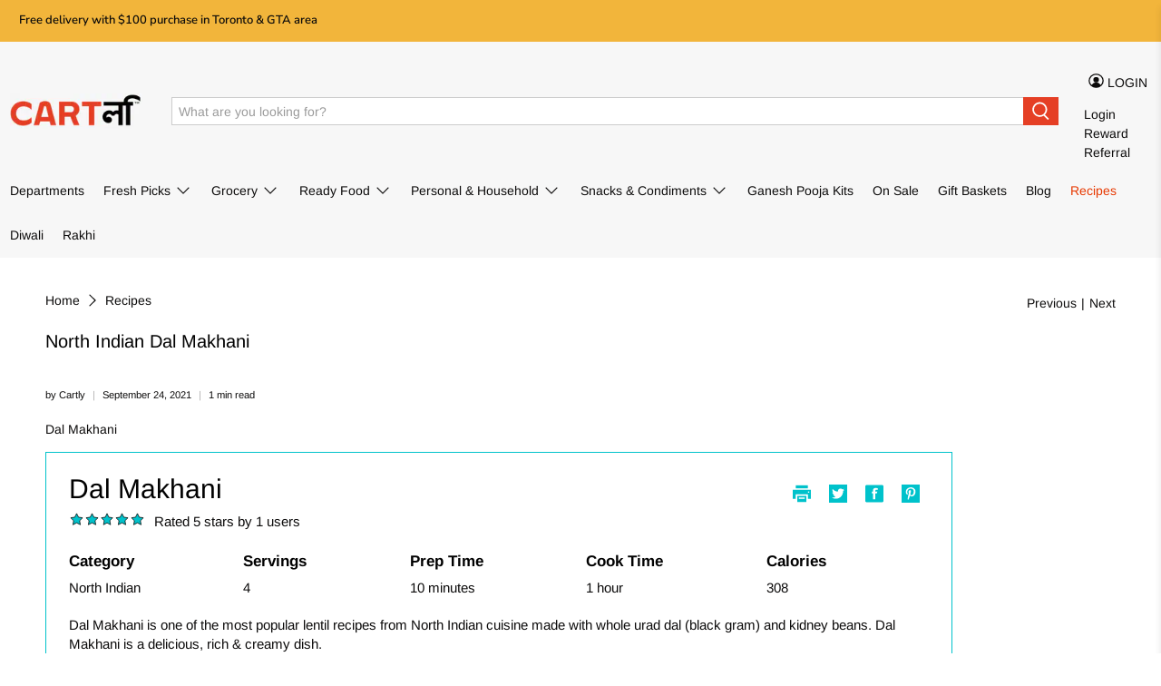

--- FILE ---
content_type: text/html; charset=utf-8
request_url: https://www.cartly.ca/blogs/recipes/north-indian-dal-makhani
body_size: 62786
content:


 <!doctype html>
<html lang="en">
<head> <!-- Google Tag Manager --> <script>(function(w,d,s,l,i){w[l]=w[l]||[];w[l].push({'gtm.start':
    new Date().getTime(),event:'gtm.js'});var f=d.getElementsByTagName(s)[0],
    j=d.createElement(s),dl=l!='dataLayer'?'&l='+l:'';j.async=true;j.src=
    'https://www.googletagmanager.com/gtm.js?id='+i+dl;f.parentNode.insertBefore(j,f);
    })(window,document,'script','dataLayer','GTM-MLS7ZTK');</script>
	<!-- End Google Tag Manager -->

<!-- Added by AVADA SEO Suite -->





<meta name="google-site-verification" content="vxk-3ef-oU3cj0MYbqqEEGdt_2UswUSDMOVNIVvWtls"/>



<meta name="twitter:image" content="http://www.cartly.ca/cdn/shop/articles/20210924080919-dal-makhani.jpg?v=1639023923">




<!-- Added by AVADA SEO Suite: Article Structured Data -->
<script type="application/ld+json">{
"@context": "https://schema.org/",
"@type": "Article",
"@id": "557621379237",
"articleBody": "Dal Makhani",
"mainEntityOfPage": {
  "@type": "WebPage",
  "@id": "https:\/\/www.cartly.ca"
},
"headline": "North Indian Dal Makhani",
"image": [
  "https:\/\/www.cartly.ca\/cdn\/shop\/articles\/20210924080919-dal-makhani_238x.jpg?v=1639023923"
],

"datePublished": "2021-09-24T04:07:16Z",
"dateCreated": "2021-09-24T04:07:16Z",
"dateModified": "2021-12-08T23:25:23Z",
"author": {
  "@type": "Person",
  "name": "Cartly"
},
"publisher": {
  "@type": "Organization",
  "logo": {
    "@type": "ImageObject",
    "url": "https:\/\/www.cartly.ca\/cdn\/shopifycloud\/storefront\/assets\/no-image-2048-a2addb12.gif"
  },
  "name": "Cartly"
}
}</script>
<!-- /Added by AVADA SEO Suite --><!-- Added by AVADA SEO Suite: Breadcrumb Structured Data  -->
<script type="application/ld+json">{
  "@context": "https://schema.org",
  "@type": "BreadcrumbList",
  "itemListElement": [{
    "@type": "ListItem",
    "position": 1,
    "name": "Home",
    "item": "https://www.cartly.ca"
  }, {
    "@type": "ListItem",
    "position": 2,
    "name": "Recipes",
    "item": "https://www.cartly.ca/blogs/recipes"
  }, {
    "@type": "ListItem",
    "position": 3,
    "name": "North Indian Dal Makhani",
    "item": "https://www.cartly.ca/blogs/recipes/north-indian-dal-makhani"
  }]
}
</script>
<!-- Added by AVADA SEO Suite -->



  
<!-- /Added by AVADA SEO Suite -->
	<!-- <title>Cartly &ndash; Order groceries Online, Save time on your Grocery shopping</title> --> <title>
    North Indian Dal Makhani - Cartly</title> <meta name="google-site-verification" content="hxcRPLbdFJsqsWZCuvfYHIEMTm7oMQZlepF83Pk2Qtg" /> <meta name="google-site-verification" content="vxk-3ef-oU3cj0MYbqqEEGdt_2UswUSDMOVNIVvWtls"/> <meta charset="utf-8"> <meta http-equiv="cleartype" content="on"> <meta name="robots" content="index,follow"> <meta name="viewport" content="width=device-width,initial-scale=1"> <meta name="theme-color" content="#ffffff"> <link rel="canonical" href="https://www.cartly.ca/blogs/recipes/north-indian-dal-makhani" /> <link rel="preconnect dns-prefetch" href="https://fonts.shopifycdn.com" /> <link rel="preconnect dns-prefetch" href="https://cdn.shopify.com" /> <link rel="preconnect dns-prefetch" href="https://v.shopify.com" /> <link rel="preconnect dns-prefetch" href="https://cdn.shopifycloud.com" /> <link rel="preload" href="//www.cartly.ca/cdn/shop/t/42/assets/fancybox.css?v=30466120580444283401623512866" as="style"> <link href="//www.cartly.ca/cdn/shop/t/42/assets/fancybox.css?v=30466120580444283401623512866" rel="stylesheet" type="text/css" media="all" /> <link rel="preload" href="//www.cartly.ca/cdn/shop/t/42/assets/styles.scss.css?v=86857917875752552101759332006" as="style"> <link href="//www.cartly.ca/cdn/shop/t/42/assets/styles.scss.css?v=86857917875752552101759332006" rel="stylesheet" type="text/css" media="all" /> <script>
    

Shopify = window.Shopify || {};


window.theme = {
  info: {
    name: "Flex",
    version: "2.0.8"
  }
}


Currency = window.Currency || {};
Currency.show_multiple_currencies = false;
Currency.shop_currency = "CAD";
Currency.default_currency = "CAD";
Currency.display_format = "money_with_currency_format";
Currency.money_format = "${{amount}} CAD";
Currency.money_format_no_currency = "${{amount}}";
Currency.money_format_currency = "${{amount}} CAD";
Currency.native_multi_currency = false;
Currency.iso_code = "CAD";
Currency.symbol = "$";




Window.theme = {};
Window.theme.allCountryOptionTags = "\u003coption value=\"Canada\" data-provinces=\"[[\u0026quot;Alberta\u0026quot;,\u0026quot;Alberta\u0026quot;],[\u0026quot;British Columbia\u0026quot;,\u0026quot;British Columbia\u0026quot;],[\u0026quot;Manitoba\u0026quot;,\u0026quot;Manitoba\u0026quot;],[\u0026quot;New Brunswick\u0026quot;,\u0026quot;New Brunswick\u0026quot;],[\u0026quot;Newfoundland and Labrador\u0026quot;,\u0026quot;Newfoundland and Labrador\u0026quot;],[\u0026quot;Northwest Territories\u0026quot;,\u0026quot;Northwest Territories\u0026quot;],[\u0026quot;Nova Scotia\u0026quot;,\u0026quot;Nova Scotia\u0026quot;],[\u0026quot;Nunavut\u0026quot;,\u0026quot;Nunavut\u0026quot;],[\u0026quot;Ontario\u0026quot;,\u0026quot;Ontario\u0026quot;],[\u0026quot;Prince Edward Island\u0026quot;,\u0026quot;Prince Edward Island\u0026quot;],[\u0026quot;Quebec\u0026quot;,\u0026quot;Quebec\u0026quot;],[\u0026quot;Saskatchewan\u0026quot;,\u0026quot;Saskatchewan\u0026quot;],[\u0026quot;Yukon\u0026quot;,\u0026quot;Yukon\u0026quot;]]\"\u003eCanada\u003c\/option\u003e\n\u003coption value=\"---\" data-provinces=\"[]\"\u003e---\u003c\/option\u003e\n\u003coption value=\"Afghanistan\" data-provinces=\"[]\"\u003eAfghanistan\u003c\/option\u003e\n\u003coption value=\"Aland Islands\" data-provinces=\"[]\"\u003eÅland Islands\u003c\/option\u003e\n\u003coption value=\"Albania\" data-provinces=\"[]\"\u003eAlbania\u003c\/option\u003e\n\u003coption value=\"Algeria\" data-provinces=\"[]\"\u003eAlgeria\u003c\/option\u003e\n\u003coption value=\"Andorra\" data-provinces=\"[]\"\u003eAndorra\u003c\/option\u003e\n\u003coption value=\"Angola\" data-provinces=\"[]\"\u003eAngola\u003c\/option\u003e\n\u003coption value=\"Anguilla\" data-provinces=\"[]\"\u003eAnguilla\u003c\/option\u003e\n\u003coption value=\"Antigua And Barbuda\" data-provinces=\"[]\"\u003eAntigua \u0026 Barbuda\u003c\/option\u003e\n\u003coption value=\"Argentina\" data-provinces=\"[[\u0026quot;Buenos Aires\u0026quot;,\u0026quot;Buenos Aires Province\u0026quot;],[\u0026quot;Catamarca\u0026quot;,\u0026quot;Catamarca\u0026quot;],[\u0026quot;Chaco\u0026quot;,\u0026quot;Chaco\u0026quot;],[\u0026quot;Chubut\u0026quot;,\u0026quot;Chubut\u0026quot;],[\u0026quot;Ciudad Autónoma de Buenos Aires\u0026quot;,\u0026quot;Buenos Aires (Autonomous City)\u0026quot;],[\u0026quot;Corrientes\u0026quot;,\u0026quot;Corrientes\u0026quot;],[\u0026quot;Córdoba\u0026quot;,\u0026quot;Córdoba\u0026quot;],[\u0026quot;Entre Ríos\u0026quot;,\u0026quot;Entre Ríos\u0026quot;],[\u0026quot;Formosa\u0026quot;,\u0026quot;Formosa\u0026quot;],[\u0026quot;Jujuy\u0026quot;,\u0026quot;Jujuy\u0026quot;],[\u0026quot;La Pampa\u0026quot;,\u0026quot;La Pampa\u0026quot;],[\u0026quot;La Rioja\u0026quot;,\u0026quot;La Rioja\u0026quot;],[\u0026quot;Mendoza\u0026quot;,\u0026quot;Mendoza\u0026quot;],[\u0026quot;Misiones\u0026quot;,\u0026quot;Misiones\u0026quot;],[\u0026quot;Neuquén\u0026quot;,\u0026quot;Neuquén\u0026quot;],[\u0026quot;Río Negro\u0026quot;,\u0026quot;Río Negro\u0026quot;],[\u0026quot;Salta\u0026quot;,\u0026quot;Salta\u0026quot;],[\u0026quot;San Juan\u0026quot;,\u0026quot;San Juan\u0026quot;],[\u0026quot;San Luis\u0026quot;,\u0026quot;San Luis\u0026quot;],[\u0026quot;Santa Cruz\u0026quot;,\u0026quot;Santa Cruz\u0026quot;],[\u0026quot;Santa Fe\u0026quot;,\u0026quot;Santa Fe\u0026quot;],[\u0026quot;Santiago Del Estero\u0026quot;,\u0026quot;Santiago del Estero\u0026quot;],[\u0026quot;Tierra Del Fuego\u0026quot;,\u0026quot;Tierra del Fuego\u0026quot;],[\u0026quot;Tucumán\u0026quot;,\u0026quot;Tucumán\u0026quot;]]\"\u003eArgentina\u003c\/option\u003e\n\u003coption value=\"Armenia\" data-provinces=\"[]\"\u003eArmenia\u003c\/option\u003e\n\u003coption value=\"Aruba\" data-provinces=\"[]\"\u003eAruba\u003c\/option\u003e\n\u003coption value=\"Ascension Island\" data-provinces=\"[]\"\u003eAscension Island\u003c\/option\u003e\n\u003coption value=\"Australia\" data-provinces=\"[[\u0026quot;Australian Capital Territory\u0026quot;,\u0026quot;Australian Capital Territory\u0026quot;],[\u0026quot;New South Wales\u0026quot;,\u0026quot;New South Wales\u0026quot;],[\u0026quot;Northern Territory\u0026quot;,\u0026quot;Northern Territory\u0026quot;],[\u0026quot;Queensland\u0026quot;,\u0026quot;Queensland\u0026quot;],[\u0026quot;South Australia\u0026quot;,\u0026quot;South Australia\u0026quot;],[\u0026quot;Tasmania\u0026quot;,\u0026quot;Tasmania\u0026quot;],[\u0026quot;Victoria\u0026quot;,\u0026quot;Victoria\u0026quot;],[\u0026quot;Western Australia\u0026quot;,\u0026quot;Western Australia\u0026quot;]]\"\u003eAustralia\u003c\/option\u003e\n\u003coption value=\"Austria\" data-provinces=\"[]\"\u003eAustria\u003c\/option\u003e\n\u003coption value=\"Azerbaijan\" data-provinces=\"[]\"\u003eAzerbaijan\u003c\/option\u003e\n\u003coption value=\"Bahamas\" data-provinces=\"[]\"\u003eBahamas\u003c\/option\u003e\n\u003coption value=\"Bahrain\" data-provinces=\"[]\"\u003eBahrain\u003c\/option\u003e\n\u003coption value=\"Bangladesh\" data-provinces=\"[]\"\u003eBangladesh\u003c\/option\u003e\n\u003coption value=\"Barbados\" data-provinces=\"[]\"\u003eBarbados\u003c\/option\u003e\n\u003coption value=\"Belarus\" data-provinces=\"[]\"\u003eBelarus\u003c\/option\u003e\n\u003coption value=\"Belgium\" data-provinces=\"[]\"\u003eBelgium\u003c\/option\u003e\n\u003coption value=\"Belize\" data-provinces=\"[]\"\u003eBelize\u003c\/option\u003e\n\u003coption value=\"Benin\" data-provinces=\"[]\"\u003eBenin\u003c\/option\u003e\n\u003coption value=\"Bermuda\" data-provinces=\"[]\"\u003eBermuda\u003c\/option\u003e\n\u003coption value=\"Bhutan\" data-provinces=\"[]\"\u003eBhutan\u003c\/option\u003e\n\u003coption value=\"Bolivia\" data-provinces=\"[]\"\u003eBolivia\u003c\/option\u003e\n\u003coption value=\"Bosnia And Herzegovina\" data-provinces=\"[]\"\u003eBosnia \u0026 Herzegovina\u003c\/option\u003e\n\u003coption value=\"Botswana\" data-provinces=\"[]\"\u003eBotswana\u003c\/option\u003e\n\u003coption value=\"Brazil\" data-provinces=\"[[\u0026quot;Acre\u0026quot;,\u0026quot;Acre\u0026quot;],[\u0026quot;Alagoas\u0026quot;,\u0026quot;Alagoas\u0026quot;],[\u0026quot;Amapá\u0026quot;,\u0026quot;Amapá\u0026quot;],[\u0026quot;Amazonas\u0026quot;,\u0026quot;Amazonas\u0026quot;],[\u0026quot;Bahia\u0026quot;,\u0026quot;Bahia\u0026quot;],[\u0026quot;Ceará\u0026quot;,\u0026quot;Ceará\u0026quot;],[\u0026quot;Distrito Federal\u0026quot;,\u0026quot;Federal District\u0026quot;],[\u0026quot;Espírito Santo\u0026quot;,\u0026quot;Espírito Santo\u0026quot;],[\u0026quot;Goiás\u0026quot;,\u0026quot;Goiás\u0026quot;],[\u0026quot;Maranhão\u0026quot;,\u0026quot;Maranhão\u0026quot;],[\u0026quot;Mato Grosso\u0026quot;,\u0026quot;Mato Grosso\u0026quot;],[\u0026quot;Mato Grosso do Sul\u0026quot;,\u0026quot;Mato Grosso do Sul\u0026quot;],[\u0026quot;Minas Gerais\u0026quot;,\u0026quot;Minas Gerais\u0026quot;],[\u0026quot;Paraná\u0026quot;,\u0026quot;Paraná\u0026quot;],[\u0026quot;Paraíba\u0026quot;,\u0026quot;Paraíba\u0026quot;],[\u0026quot;Pará\u0026quot;,\u0026quot;Pará\u0026quot;],[\u0026quot;Pernambuco\u0026quot;,\u0026quot;Pernambuco\u0026quot;],[\u0026quot;Piauí\u0026quot;,\u0026quot;Piauí\u0026quot;],[\u0026quot;Rio Grande do Norte\u0026quot;,\u0026quot;Rio Grande do Norte\u0026quot;],[\u0026quot;Rio Grande do Sul\u0026quot;,\u0026quot;Rio Grande do Sul\u0026quot;],[\u0026quot;Rio de Janeiro\u0026quot;,\u0026quot;Rio de Janeiro\u0026quot;],[\u0026quot;Rondônia\u0026quot;,\u0026quot;Rondônia\u0026quot;],[\u0026quot;Roraima\u0026quot;,\u0026quot;Roraima\u0026quot;],[\u0026quot;Santa Catarina\u0026quot;,\u0026quot;Santa Catarina\u0026quot;],[\u0026quot;Sergipe\u0026quot;,\u0026quot;Sergipe\u0026quot;],[\u0026quot;São Paulo\u0026quot;,\u0026quot;São Paulo\u0026quot;],[\u0026quot;Tocantins\u0026quot;,\u0026quot;Tocantins\u0026quot;]]\"\u003eBrazil\u003c\/option\u003e\n\u003coption value=\"British Indian Ocean Territory\" data-provinces=\"[]\"\u003eBritish Indian Ocean Territory\u003c\/option\u003e\n\u003coption value=\"Virgin Islands, British\" data-provinces=\"[]\"\u003eBritish Virgin Islands\u003c\/option\u003e\n\u003coption value=\"Brunei\" data-provinces=\"[]\"\u003eBrunei\u003c\/option\u003e\n\u003coption value=\"Bulgaria\" data-provinces=\"[]\"\u003eBulgaria\u003c\/option\u003e\n\u003coption value=\"Burkina Faso\" data-provinces=\"[]\"\u003eBurkina Faso\u003c\/option\u003e\n\u003coption value=\"Burundi\" data-provinces=\"[]\"\u003eBurundi\u003c\/option\u003e\n\u003coption value=\"Cambodia\" data-provinces=\"[]\"\u003eCambodia\u003c\/option\u003e\n\u003coption value=\"Republic of Cameroon\" data-provinces=\"[]\"\u003eCameroon\u003c\/option\u003e\n\u003coption value=\"Canada\" data-provinces=\"[[\u0026quot;Alberta\u0026quot;,\u0026quot;Alberta\u0026quot;],[\u0026quot;British Columbia\u0026quot;,\u0026quot;British Columbia\u0026quot;],[\u0026quot;Manitoba\u0026quot;,\u0026quot;Manitoba\u0026quot;],[\u0026quot;New Brunswick\u0026quot;,\u0026quot;New Brunswick\u0026quot;],[\u0026quot;Newfoundland and Labrador\u0026quot;,\u0026quot;Newfoundland and Labrador\u0026quot;],[\u0026quot;Northwest Territories\u0026quot;,\u0026quot;Northwest Territories\u0026quot;],[\u0026quot;Nova Scotia\u0026quot;,\u0026quot;Nova Scotia\u0026quot;],[\u0026quot;Nunavut\u0026quot;,\u0026quot;Nunavut\u0026quot;],[\u0026quot;Ontario\u0026quot;,\u0026quot;Ontario\u0026quot;],[\u0026quot;Prince Edward Island\u0026quot;,\u0026quot;Prince Edward Island\u0026quot;],[\u0026quot;Quebec\u0026quot;,\u0026quot;Quebec\u0026quot;],[\u0026quot;Saskatchewan\u0026quot;,\u0026quot;Saskatchewan\u0026quot;],[\u0026quot;Yukon\u0026quot;,\u0026quot;Yukon\u0026quot;]]\"\u003eCanada\u003c\/option\u003e\n\u003coption value=\"Cape Verde\" data-provinces=\"[]\"\u003eCape Verde\u003c\/option\u003e\n\u003coption value=\"Caribbean Netherlands\" data-provinces=\"[]\"\u003eCaribbean Netherlands\u003c\/option\u003e\n\u003coption value=\"Cayman Islands\" data-provinces=\"[]\"\u003eCayman Islands\u003c\/option\u003e\n\u003coption value=\"Central African Republic\" data-provinces=\"[]\"\u003eCentral African Republic\u003c\/option\u003e\n\u003coption value=\"Chad\" data-provinces=\"[]\"\u003eChad\u003c\/option\u003e\n\u003coption value=\"Chile\" data-provinces=\"[[\u0026quot;Antofagasta\u0026quot;,\u0026quot;Antofagasta\u0026quot;],[\u0026quot;Araucanía\u0026quot;,\u0026quot;Araucanía\u0026quot;],[\u0026quot;Arica and Parinacota\u0026quot;,\u0026quot;Arica y Parinacota\u0026quot;],[\u0026quot;Atacama\u0026quot;,\u0026quot;Atacama\u0026quot;],[\u0026quot;Aysén\u0026quot;,\u0026quot;Aysén\u0026quot;],[\u0026quot;Biobío\u0026quot;,\u0026quot;Bío Bío\u0026quot;],[\u0026quot;Coquimbo\u0026quot;,\u0026quot;Coquimbo\u0026quot;],[\u0026quot;Los Lagos\u0026quot;,\u0026quot;Los Lagos\u0026quot;],[\u0026quot;Los Ríos\u0026quot;,\u0026quot;Los Ríos\u0026quot;],[\u0026quot;Magallanes\u0026quot;,\u0026quot;Magallanes Region\u0026quot;],[\u0026quot;Maule\u0026quot;,\u0026quot;Maule\u0026quot;],[\u0026quot;O\u0026#39;Higgins\u0026quot;,\u0026quot;Libertador General Bernardo O’Higgins\u0026quot;],[\u0026quot;Santiago\u0026quot;,\u0026quot;Santiago Metropolitan\u0026quot;],[\u0026quot;Tarapacá\u0026quot;,\u0026quot;Tarapacá\u0026quot;],[\u0026quot;Valparaíso\u0026quot;,\u0026quot;Valparaíso\u0026quot;],[\u0026quot;Ñuble\u0026quot;,\u0026quot;Ñuble\u0026quot;]]\"\u003eChile\u003c\/option\u003e\n\u003coption value=\"China\" data-provinces=\"[[\u0026quot;Anhui\u0026quot;,\u0026quot;Anhui\u0026quot;],[\u0026quot;Beijing\u0026quot;,\u0026quot;Beijing\u0026quot;],[\u0026quot;Chongqing\u0026quot;,\u0026quot;Chongqing\u0026quot;],[\u0026quot;Fujian\u0026quot;,\u0026quot;Fujian\u0026quot;],[\u0026quot;Gansu\u0026quot;,\u0026quot;Gansu\u0026quot;],[\u0026quot;Guangdong\u0026quot;,\u0026quot;Guangdong\u0026quot;],[\u0026quot;Guangxi\u0026quot;,\u0026quot;Guangxi\u0026quot;],[\u0026quot;Guizhou\u0026quot;,\u0026quot;Guizhou\u0026quot;],[\u0026quot;Hainan\u0026quot;,\u0026quot;Hainan\u0026quot;],[\u0026quot;Hebei\u0026quot;,\u0026quot;Hebei\u0026quot;],[\u0026quot;Heilongjiang\u0026quot;,\u0026quot;Heilongjiang\u0026quot;],[\u0026quot;Henan\u0026quot;,\u0026quot;Henan\u0026quot;],[\u0026quot;Hubei\u0026quot;,\u0026quot;Hubei\u0026quot;],[\u0026quot;Hunan\u0026quot;,\u0026quot;Hunan\u0026quot;],[\u0026quot;Inner Mongolia\u0026quot;,\u0026quot;Inner Mongolia\u0026quot;],[\u0026quot;Jiangsu\u0026quot;,\u0026quot;Jiangsu\u0026quot;],[\u0026quot;Jiangxi\u0026quot;,\u0026quot;Jiangxi\u0026quot;],[\u0026quot;Jilin\u0026quot;,\u0026quot;Jilin\u0026quot;],[\u0026quot;Liaoning\u0026quot;,\u0026quot;Liaoning\u0026quot;],[\u0026quot;Ningxia\u0026quot;,\u0026quot;Ningxia\u0026quot;],[\u0026quot;Qinghai\u0026quot;,\u0026quot;Qinghai\u0026quot;],[\u0026quot;Shaanxi\u0026quot;,\u0026quot;Shaanxi\u0026quot;],[\u0026quot;Shandong\u0026quot;,\u0026quot;Shandong\u0026quot;],[\u0026quot;Shanghai\u0026quot;,\u0026quot;Shanghai\u0026quot;],[\u0026quot;Shanxi\u0026quot;,\u0026quot;Shanxi\u0026quot;],[\u0026quot;Sichuan\u0026quot;,\u0026quot;Sichuan\u0026quot;],[\u0026quot;Tianjin\u0026quot;,\u0026quot;Tianjin\u0026quot;],[\u0026quot;Xinjiang\u0026quot;,\u0026quot;Xinjiang\u0026quot;],[\u0026quot;Xizang\u0026quot;,\u0026quot;Tibet\u0026quot;],[\u0026quot;Yunnan\u0026quot;,\u0026quot;Yunnan\u0026quot;],[\u0026quot;Zhejiang\u0026quot;,\u0026quot;Zhejiang\u0026quot;]]\"\u003eChina\u003c\/option\u003e\n\u003coption value=\"Christmas Island\" data-provinces=\"[]\"\u003eChristmas Island\u003c\/option\u003e\n\u003coption value=\"Cocos (Keeling) Islands\" data-provinces=\"[]\"\u003eCocos (Keeling) Islands\u003c\/option\u003e\n\u003coption value=\"Colombia\" data-provinces=\"[[\u0026quot;Amazonas\u0026quot;,\u0026quot;Amazonas\u0026quot;],[\u0026quot;Antioquia\u0026quot;,\u0026quot;Antioquia\u0026quot;],[\u0026quot;Arauca\u0026quot;,\u0026quot;Arauca\u0026quot;],[\u0026quot;Atlántico\u0026quot;,\u0026quot;Atlántico\u0026quot;],[\u0026quot;Bogotá, D.C.\u0026quot;,\u0026quot;Capital District\u0026quot;],[\u0026quot;Bolívar\u0026quot;,\u0026quot;Bolívar\u0026quot;],[\u0026quot;Boyacá\u0026quot;,\u0026quot;Boyacá\u0026quot;],[\u0026quot;Caldas\u0026quot;,\u0026quot;Caldas\u0026quot;],[\u0026quot;Caquetá\u0026quot;,\u0026quot;Caquetá\u0026quot;],[\u0026quot;Casanare\u0026quot;,\u0026quot;Casanare\u0026quot;],[\u0026quot;Cauca\u0026quot;,\u0026quot;Cauca\u0026quot;],[\u0026quot;Cesar\u0026quot;,\u0026quot;Cesar\u0026quot;],[\u0026quot;Chocó\u0026quot;,\u0026quot;Chocó\u0026quot;],[\u0026quot;Cundinamarca\u0026quot;,\u0026quot;Cundinamarca\u0026quot;],[\u0026quot;Córdoba\u0026quot;,\u0026quot;Córdoba\u0026quot;],[\u0026quot;Guainía\u0026quot;,\u0026quot;Guainía\u0026quot;],[\u0026quot;Guaviare\u0026quot;,\u0026quot;Guaviare\u0026quot;],[\u0026quot;Huila\u0026quot;,\u0026quot;Huila\u0026quot;],[\u0026quot;La Guajira\u0026quot;,\u0026quot;La Guajira\u0026quot;],[\u0026quot;Magdalena\u0026quot;,\u0026quot;Magdalena\u0026quot;],[\u0026quot;Meta\u0026quot;,\u0026quot;Meta\u0026quot;],[\u0026quot;Nariño\u0026quot;,\u0026quot;Nariño\u0026quot;],[\u0026quot;Norte de Santander\u0026quot;,\u0026quot;Norte de Santander\u0026quot;],[\u0026quot;Putumayo\u0026quot;,\u0026quot;Putumayo\u0026quot;],[\u0026quot;Quindío\u0026quot;,\u0026quot;Quindío\u0026quot;],[\u0026quot;Risaralda\u0026quot;,\u0026quot;Risaralda\u0026quot;],[\u0026quot;San Andrés, Providencia y Santa Catalina\u0026quot;,\u0026quot;San Andrés \\u0026 Providencia\u0026quot;],[\u0026quot;Santander\u0026quot;,\u0026quot;Santander\u0026quot;],[\u0026quot;Sucre\u0026quot;,\u0026quot;Sucre\u0026quot;],[\u0026quot;Tolima\u0026quot;,\u0026quot;Tolima\u0026quot;],[\u0026quot;Valle del Cauca\u0026quot;,\u0026quot;Valle del Cauca\u0026quot;],[\u0026quot;Vaupés\u0026quot;,\u0026quot;Vaupés\u0026quot;],[\u0026quot;Vichada\u0026quot;,\u0026quot;Vichada\u0026quot;]]\"\u003eColombia\u003c\/option\u003e\n\u003coption value=\"Comoros\" data-provinces=\"[]\"\u003eComoros\u003c\/option\u003e\n\u003coption value=\"Congo\" data-provinces=\"[]\"\u003eCongo - Brazzaville\u003c\/option\u003e\n\u003coption value=\"Congo, The Democratic Republic Of The\" data-provinces=\"[]\"\u003eCongo - Kinshasa\u003c\/option\u003e\n\u003coption value=\"Cook Islands\" data-provinces=\"[]\"\u003eCook Islands\u003c\/option\u003e\n\u003coption value=\"Costa Rica\" data-provinces=\"[[\u0026quot;Alajuela\u0026quot;,\u0026quot;Alajuela\u0026quot;],[\u0026quot;Cartago\u0026quot;,\u0026quot;Cartago\u0026quot;],[\u0026quot;Guanacaste\u0026quot;,\u0026quot;Guanacaste\u0026quot;],[\u0026quot;Heredia\u0026quot;,\u0026quot;Heredia\u0026quot;],[\u0026quot;Limón\u0026quot;,\u0026quot;Limón\u0026quot;],[\u0026quot;Puntarenas\u0026quot;,\u0026quot;Puntarenas\u0026quot;],[\u0026quot;San José\u0026quot;,\u0026quot;San José\u0026quot;]]\"\u003eCosta Rica\u003c\/option\u003e\n\u003coption value=\"Croatia\" data-provinces=\"[]\"\u003eCroatia\u003c\/option\u003e\n\u003coption value=\"Curaçao\" data-provinces=\"[]\"\u003eCuraçao\u003c\/option\u003e\n\u003coption value=\"Cyprus\" data-provinces=\"[]\"\u003eCyprus\u003c\/option\u003e\n\u003coption value=\"Czech Republic\" data-provinces=\"[]\"\u003eCzechia\u003c\/option\u003e\n\u003coption value=\"Côte d'Ivoire\" data-provinces=\"[]\"\u003eCôte d’Ivoire\u003c\/option\u003e\n\u003coption value=\"Denmark\" data-provinces=\"[]\"\u003eDenmark\u003c\/option\u003e\n\u003coption value=\"Djibouti\" data-provinces=\"[]\"\u003eDjibouti\u003c\/option\u003e\n\u003coption value=\"Dominica\" data-provinces=\"[]\"\u003eDominica\u003c\/option\u003e\n\u003coption value=\"Dominican Republic\" data-provinces=\"[]\"\u003eDominican Republic\u003c\/option\u003e\n\u003coption value=\"Ecuador\" data-provinces=\"[]\"\u003eEcuador\u003c\/option\u003e\n\u003coption value=\"Egypt\" data-provinces=\"[[\u0026quot;6th of October\u0026quot;,\u0026quot;6th of October\u0026quot;],[\u0026quot;Al Sharqia\u0026quot;,\u0026quot;Al Sharqia\u0026quot;],[\u0026quot;Alexandria\u0026quot;,\u0026quot;Alexandria\u0026quot;],[\u0026quot;Aswan\u0026quot;,\u0026quot;Aswan\u0026quot;],[\u0026quot;Asyut\u0026quot;,\u0026quot;Asyut\u0026quot;],[\u0026quot;Beheira\u0026quot;,\u0026quot;Beheira\u0026quot;],[\u0026quot;Beni Suef\u0026quot;,\u0026quot;Beni Suef\u0026quot;],[\u0026quot;Cairo\u0026quot;,\u0026quot;Cairo\u0026quot;],[\u0026quot;Dakahlia\u0026quot;,\u0026quot;Dakahlia\u0026quot;],[\u0026quot;Damietta\u0026quot;,\u0026quot;Damietta\u0026quot;],[\u0026quot;Faiyum\u0026quot;,\u0026quot;Faiyum\u0026quot;],[\u0026quot;Gharbia\u0026quot;,\u0026quot;Gharbia\u0026quot;],[\u0026quot;Giza\u0026quot;,\u0026quot;Giza\u0026quot;],[\u0026quot;Helwan\u0026quot;,\u0026quot;Helwan\u0026quot;],[\u0026quot;Ismailia\u0026quot;,\u0026quot;Ismailia\u0026quot;],[\u0026quot;Kafr el-Sheikh\u0026quot;,\u0026quot;Kafr el-Sheikh\u0026quot;],[\u0026quot;Luxor\u0026quot;,\u0026quot;Luxor\u0026quot;],[\u0026quot;Matrouh\u0026quot;,\u0026quot;Matrouh\u0026quot;],[\u0026quot;Minya\u0026quot;,\u0026quot;Minya\u0026quot;],[\u0026quot;Monufia\u0026quot;,\u0026quot;Monufia\u0026quot;],[\u0026quot;New Valley\u0026quot;,\u0026quot;New Valley\u0026quot;],[\u0026quot;North Sinai\u0026quot;,\u0026quot;North Sinai\u0026quot;],[\u0026quot;Port Said\u0026quot;,\u0026quot;Port Said\u0026quot;],[\u0026quot;Qalyubia\u0026quot;,\u0026quot;Qalyubia\u0026quot;],[\u0026quot;Qena\u0026quot;,\u0026quot;Qena\u0026quot;],[\u0026quot;Red Sea\u0026quot;,\u0026quot;Red Sea\u0026quot;],[\u0026quot;Sohag\u0026quot;,\u0026quot;Sohag\u0026quot;],[\u0026quot;South Sinai\u0026quot;,\u0026quot;South Sinai\u0026quot;],[\u0026quot;Suez\u0026quot;,\u0026quot;Suez\u0026quot;]]\"\u003eEgypt\u003c\/option\u003e\n\u003coption value=\"El Salvador\" data-provinces=\"[[\u0026quot;Ahuachapán\u0026quot;,\u0026quot;Ahuachapán\u0026quot;],[\u0026quot;Cabañas\u0026quot;,\u0026quot;Cabañas\u0026quot;],[\u0026quot;Chalatenango\u0026quot;,\u0026quot;Chalatenango\u0026quot;],[\u0026quot;Cuscatlán\u0026quot;,\u0026quot;Cuscatlán\u0026quot;],[\u0026quot;La Libertad\u0026quot;,\u0026quot;La Libertad\u0026quot;],[\u0026quot;La Paz\u0026quot;,\u0026quot;La Paz\u0026quot;],[\u0026quot;La Unión\u0026quot;,\u0026quot;La Unión\u0026quot;],[\u0026quot;Morazán\u0026quot;,\u0026quot;Morazán\u0026quot;],[\u0026quot;San Miguel\u0026quot;,\u0026quot;San Miguel\u0026quot;],[\u0026quot;San Salvador\u0026quot;,\u0026quot;San Salvador\u0026quot;],[\u0026quot;San Vicente\u0026quot;,\u0026quot;San Vicente\u0026quot;],[\u0026quot;Santa Ana\u0026quot;,\u0026quot;Santa Ana\u0026quot;],[\u0026quot;Sonsonate\u0026quot;,\u0026quot;Sonsonate\u0026quot;],[\u0026quot;Usulután\u0026quot;,\u0026quot;Usulután\u0026quot;]]\"\u003eEl Salvador\u003c\/option\u003e\n\u003coption value=\"Equatorial Guinea\" data-provinces=\"[]\"\u003eEquatorial Guinea\u003c\/option\u003e\n\u003coption value=\"Eritrea\" data-provinces=\"[]\"\u003eEritrea\u003c\/option\u003e\n\u003coption value=\"Estonia\" data-provinces=\"[]\"\u003eEstonia\u003c\/option\u003e\n\u003coption value=\"Eswatini\" data-provinces=\"[]\"\u003eEswatini\u003c\/option\u003e\n\u003coption value=\"Ethiopia\" data-provinces=\"[]\"\u003eEthiopia\u003c\/option\u003e\n\u003coption value=\"Falkland Islands (Malvinas)\" data-provinces=\"[]\"\u003eFalkland Islands\u003c\/option\u003e\n\u003coption value=\"Faroe Islands\" data-provinces=\"[]\"\u003eFaroe Islands\u003c\/option\u003e\n\u003coption value=\"Fiji\" data-provinces=\"[]\"\u003eFiji\u003c\/option\u003e\n\u003coption value=\"Finland\" data-provinces=\"[]\"\u003eFinland\u003c\/option\u003e\n\u003coption value=\"France\" data-provinces=\"[]\"\u003eFrance\u003c\/option\u003e\n\u003coption value=\"French Guiana\" data-provinces=\"[]\"\u003eFrench Guiana\u003c\/option\u003e\n\u003coption value=\"French Polynesia\" data-provinces=\"[]\"\u003eFrench Polynesia\u003c\/option\u003e\n\u003coption value=\"French Southern Territories\" data-provinces=\"[]\"\u003eFrench Southern Territories\u003c\/option\u003e\n\u003coption value=\"Gabon\" data-provinces=\"[]\"\u003eGabon\u003c\/option\u003e\n\u003coption value=\"Gambia\" data-provinces=\"[]\"\u003eGambia\u003c\/option\u003e\n\u003coption value=\"Georgia\" data-provinces=\"[]\"\u003eGeorgia\u003c\/option\u003e\n\u003coption value=\"Germany\" data-provinces=\"[]\"\u003eGermany\u003c\/option\u003e\n\u003coption value=\"Ghana\" data-provinces=\"[]\"\u003eGhana\u003c\/option\u003e\n\u003coption value=\"Gibraltar\" data-provinces=\"[]\"\u003eGibraltar\u003c\/option\u003e\n\u003coption value=\"Greece\" data-provinces=\"[]\"\u003eGreece\u003c\/option\u003e\n\u003coption value=\"Greenland\" data-provinces=\"[]\"\u003eGreenland\u003c\/option\u003e\n\u003coption value=\"Grenada\" data-provinces=\"[]\"\u003eGrenada\u003c\/option\u003e\n\u003coption value=\"Guadeloupe\" data-provinces=\"[]\"\u003eGuadeloupe\u003c\/option\u003e\n\u003coption value=\"Guatemala\" data-provinces=\"[[\u0026quot;Alta Verapaz\u0026quot;,\u0026quot;Alta Verapaz\u0026quot;],[\u0026quot;Baja Verapaz\u0026quot;,\u0026quot;Baja Verapaz\u0026quot;],[\u0026quot;Chimaltenango\u0026quot;,\u0026quot;Chimaltenango\u0026quot;],[\u0026quot;Chiquimula\u0026quot;,\u0026quot;Chiquimula\u0026quot;],[\u0026quot;El Progreso\u0026quot;,\u0026quot;El Progreso\u0026quot;],[\u0026quot;Escuintla\u0026quot;,\u0026quot;Escuintla\u0026quot;],[\u0026quot;Guatemala\u0026quot;,\u0026quot;Guatemala\u0026quot;],[\u0026quot;Huehuetenango\u0026quot;,\u0026quot;Huehuetenango\u0026quot;],[\u0026quot;Izabal\u0026quot;,\u0026quot;Izabal\u0026quot;],[\u0026quot;Jalapa\u0026quot;,\u0026quot;Jalapa\u0026quot;],[\u0026quot;Jutiapa\u0026quot;,\u0026quot;Jutiapa\u0026quot;],[\u0026quot;Petén\u0026quot;,\u0026quot;Petén\u0026quot;],[\u0026quot;Quetzaltenango\u0026quot;,\u0026quot;Quetzaltenango\u0026quot;],[\u0026quot;Quiché\u0026quot;,\u0026quot;Quiché\u0026quot;],[\u0026quot;Retalhuleu\u0026quot;,\u0026quot;Retalhuleu\u0026quot;],[\u0026quot;Sacatepéquez\u0026quot;,\u0026quot;Sacatepéquez\u0026quot;],[\u0026quot;San Marcos\u0026quot;,\u0026quot;San Marcos\u0026quot;],[\u0026quot;Santa Rosa\u0026quot;,\u0026quot;Santa Rosa\u0026quot;],[\u0026quot;Sololá\u0026quot;,\u0026quot;Sololá\u0026quot;],[\u0026quot;Suchitepéquez\u0026quot;,\u0026quot;Suchitepéquez\u0026quot;],[\u0026quot;Totonicapán\u0026quot;,\u0026quot;Totonicapán\u0026quot;],[\u0026quot;Zacapa\u0026quot;,\u0026quot;Zacapa\u0026quot;]]\"\u003eGuatemala\u003c\/option\u003e\n\u003coption value=\"Guernsey\" data-provinces=\"[]\"\u003eGuernsey\u003c\/option\u003e\n\u003coption value=\"Guinea\" data-provinces=\"[]\"\u003eGuinea\u003c\/option\u003e\n\u003coption value=\"Guinea Bissau\" data-provinces=\"[]\"\u003eGuinea-Bissau\u003c\/option\u003e\n\u003coption value=\"Guyana\" data-provinces=\"[]\"\u003eGuyana\u003c\/option\u003e\n\u003coption value=\"Haiti\" data-provinces=\"[]\"\u003eHaiti\u003c\/option\u003e\n\u003coption value=\"Honduras\" data-provinces=\"[]\"\u003eHonduras\u003c\/option\u003e\n\u003coption value=\"Hong Kong\" data-provinces=\"[[\u0026quot;Hong Kong Island\u0026quot;,\u0026quot;Hong Kong Island\u0026quot;],[\u0026quot;Kowloon\u0026quot;,\u0026quot;Kowloon\u0026quot;],[\u0026quot;New Territories\u0026quot;,\u0026quot;New Territories\u0026quot;]]\"\u003eHong Kong SAR\u003c\/option\u003e\n\u003coption value=\"Hungary\" data-provinces=\"[]\"\u003eHungary\u003c\/option\u003e\n\u003coption value=\"Iceland\" data-provinces=\"[]\"\u003eIceland\u003c\/option\u003e\n\u003coption value=\"India\" data-provinces=\"[[\u0026quot;Andaman and Nicobar Islands\u0026quot;,\u0026quot;Andaman and Nicobar Islands\u0026quot;],[\u0026quot;Andhra Pradesh\u0026quot;,\u0026quot;Andhra Pradesh\u0026quot;],[\u0026quot;Arunachal Pradesh\u0026quot;,\u0026quot;Arunachal Pradesh\u0026quot;],[\u0026quot;Assam\u0026quot;,\u0026quot;Assam\u0026quot;],[\u0026quot;Bihar\u0026quot;,\u0026quot;Bihar\u0026quot;],[\u0026quot;Chandigarh\u0026quot;,\u0026quot;Chandigarh\u0026quot;],[\u0026quot;Chhattisgarh\u0026quot;,\u0026quot;Chhattisgarh\u0026quot;],[\u0026quot;Dadra and Nagar Haveli\u0026quot;,\u0026quot;Dadra and Nagar Haveli\u0026quot;],[\u0026quot;Daman and Diu\u0026quot;,\u0026quot;Daman and Diu\u0026quot;],[\u0026quot;Delhi\u0026quot;,\u0026quot;Delhi\u0026quot;],[\u0026quot;Goa\u0026quot;,\u0026quot;Goa\u0026quot;],[\u0026quot;Gujarat\u0026quot;,\u0026quot;Gujarat\u0026quot;],[\u0026quot;Haryana\u0026quot;,\u0026quot;Haryana\u0026quot;],[\u0026quot;Himachal Pradesh\u0026quot;,\u0026quot;Himachal Pradesh\u0026quot;],[\u0026quot;Jammu and Kashmir\u0026quot;,\u0026quot;Jammu and Kashmir\u0026quot;],[\u0026quot;Jharkhand\u0026quot;,\u0026quot;Jharkhand\u0026quot;],[\u0026quot;Karnataka\u0026quot;,\u0026quot;Karnataka\u0026quot;],[\u0026quot;Kerala\u0026quot;,\u0026quot;Kerala\u0026quot;],[\u0026quot;Ladakh\u0026quot;,\u0026quot;Ladakh\u0026quot;],[\u0026quot;Lakshadweep\u0026quot;,\u0026quot;Lakshadweep\u0026quot;],[\u0026quot;Madhya Pradesh\u0026quot;,\u0026quot;Madhya Pradesh\u0026quot;],[\u0026quot;Maharashtra\u0026quot;,\u0026quot;Maharashtra\u0026quot;],[\u0026quot;Manipur\u0026quot;,\u0026quot;Manipur\u0026quot;],[\u0026quot;Meghalaya\u0026quot;,\u0026quot;Meghalaya\u0026quot;],[\u0026quot;Mizoram\u0026quot;,\u0026quot;Mizoram\u0026quot;],[\u0026quot;Nagaland\u0026quot;,\u0026quot;Nagaland\u0026quot;],[\u0026quot;Odisha\u0026quot;,\u0026quot;Odisha\u0026quot;],[\u0026quot;Puducherry\u0026quot;,\u0026quot;Puducherry\u0026quot;],[\u0026quot;Punjab\u0026quot;,\u0026quot;Punjab\u0026quot;],[\u0026quot;Rajasthan\u0026quot;,\u0026quot;Rajasthan\u0026quot;],[\u0026quot;Sikkim\u0026quot;,\u0026quot;Sikkim\u0026quot;],[\u0026quot;Tamil Nadu\u0026quot;,\u0026quot;Tamil Nadu\u0026quot;],[\u0026quot;Telangana\u0026quot;,\u0026quot;Telangana\u0026quot;],[\u0026quot;Tripura\u0026quot;,\u0026quot;Tripura\u0026quot;],[\u0026quot;Uttar Pradesh\u0026quot;,\u0026quot;Uttar Pradesh\u0026quot;],[\u0026quot;Uttarakhand\u0026quot;,\u0026quot;Uttarakhand\u0026quot;],[\u0026quot;West Bengal\u0026quot;,\u0026quot;West Bengal\u0026quot;]]\"\u003eIndia\u003c\/option\u003e\n\u003coption value=\"Indonesia\" data-provinces=\"[[\u0026quot;Aceh\u0026quot;,\u0026quot;Aceh\u0026quot;],[\u0026quot;Bali\u0026quot;,\u0026quot;Bali\u0026quot;],[\u0026quot;Bangka Belitung\u0026quot;,\u0026quot;Bangka–Belitung Islands\u0026quot;],[\u0026quot;Banten\u0026quot;,\u0026quot;Banten\u0026quot;],[\u0026quot;Bengkulu\u0026quot;,\u0026quot;Bengkulu\u0026quot;],[\u0026quot;Gorontalo\u0026quot;,\u0026quot;Gorontalo\u0026quot;],[\u0026quot;Jakarta\u0026quot;,\u0026quot;Jakarta\u0026quot;],[\u0026quot;Jambi\u0026quot;,\u0026quot;Jambi\u0026quot;],[\u0026quot;Jawa Barat\u0026quot;,\u0026quot;West Java\u0026quot;],[\u0026quot;Jawa Tengah\u0026quot;,\u0026quot;Central Java\u0026quot;],[\u0026quot;Jawa Timur\u0026quot;,\u0026quot;East Java\u0026quot;],[\u0026quot;Kalimantan Barat\u0026quot;,\u0026quot;West Kalimantan\u0026quot;],[\u0026quot;Kalimantan Selatan\u0026quot;,\u0026quot;South Kalimantan\u0026quot;],[\u0026quot;Kalimantan Tengah\u0026quot;,\u0026quot;Central Kalimantan\u0026quot;],[\u0026quot;Kalimantan Timur\u0026quot;,\u0026quot;East Kalimantan\u0026quot;],[\u0026quot;Kalimantan Utara\u0026quot;,\u0026quot;North Kalimantan\u0026quot;],[\u0026quot;Kepulauan Riau\u0026quot;,\u0026quot;Riau Islands\u0026quot;],[\u0026quot;Lampung\u0026quot;,\u0026quot;Lampung\u0026quot;],[\u0026quot;Maluku\u0026quot;,\u0026quot;Maluku\u0026quot;],[\u0026quot;Maluku Utara\u0026quot;,\u0026quot;North Maluku\u0026quot;],[\u0026quot;North Sumatra\u0026quot;,\u0026quot;North Sumatra\u0026quot;],[\u0026quot;Nusa Tenggara Barat\u0026quot;,\u0026quot;West Nusa Tenggara\u0026quot;],[\u0026quot;Nusa Tenggara Timur\u0026quot;,\u0026quot;East Nusa Tenggara\u0026quot;],[\u0026quot;Papua\u0026quot;,\u0026quot;Papua\u0026quot;],[\u0026quot;Papua Barat\u0026quot;,\u0026quot;West Papua\u0026quot;],[\u0026quot;Riau\u0026quot;,\u0026quot;Riau\u0026quot;],[\u0026quot;South Sumatra\u0026quot;,\u0026quot;South Sumatra\u0026quot;],[\u0026quot;Sulawesi Barat\u0026quot;,\u0026quot;West Sulawesi\u0026quot;],[\u0026quot;Sulawesi Selatan\u0026quot;,\u0026quot;South Sulawesi\u0026quot;],[\u0026quot;Sulawesi Tengah\u0026quot;,\u0026quot;Central Sulawesi\u0026quot;],[\u0026quot;Sulawesi Tenggara\u0026quot;,\u0026quot;Southeast Sulawesi\u0026quot;],[\u0026quot;Sulawesi Utara\u0026quot;,\u0026quot;North Sulawesi\u0026quot;],[\u0026quot;West Sumatra\u0026quot;,\u0026quot;West Sumatra\u0026quot;],[\u0026quot;Yogyakarta\u0026quot;,\u0026quot;Yogyakarta\u0026quot;]]\"\u003eIndonesia\u003c\/option\u003e\n\u003coption value=\"Iraq\" data-provinces=\"[]\"\u003eIraq\u003c\/option\u003e\n\u003coption value=\"Ireland\" data-provinces=\"[[\u0026quot;Carlow\u0026quot;,\u0026quot;Carlow\u0026quot;],[\u0026quot;Cavan\u0026quot;,\u0026quot;Cavan\u0026quot;],[\u0026quot;Clare\u0026quot;,\u0026quot;Clare\u0026quot;],[\u0026quot;Cork\u0026quot;,\u0026quot;Cork\u0026quot;],[\u0026quot;Donegal\u0026quot;,\u0026quot;Donegal\u0026quot;],[\u0026quot;Dublin\u0026quot;,\u0026quot;Dublin\u0026quot;],[\u0026quot;Galway\u0026quot;,\u0026quot;Galway\u0026quot;],[\u0026quot;Kerry\u0026quot;,\u0026quot;Kerry\u0026quot;],[\u0026quot;Kildare\u0026quot;,\u0026quot;Kildare\u0026quot;],[\u0026quot;Kilkenny\u0026quot;,\u0026quot;Kilkenny\u0026quot;],[\u0026quot;Laois\u0026quot;,\u0026quot;Laois\u0026quot;],[\u0026quot;Leitrim\u0026quot;,\u0026quot;Leitrim\u0026quot;],[\u0026quot;Limerick\u0026quot;,\u0026quot;Limerick\u0026quot;],[\u0026quot;Longford\u0026quot;,\u0026quot;Longford\u0026quot;],[\u0026quot;Louth\u0026quot;,\u0026quot;Louth\u0026quot;],[\u0026quot;Mayo\u0026quot;,\u0026quot;Mayo\u0026quot;],[\u0026quot;Meath\u0026quot;,\u0026quot;Meath\u0026quot;],[\u0026quot;Monaghan\u0026quot;,\u0026quot;Monaghan\u0026quot;],[\u0026quot;Offaly\u0026quot;,\u0026quot;Offaly\u0026quot;],[\u0026quot;Roscommon\u0026quot;,\u0026quot;Roscommon\u0026quot;],[\u0026quot;Sligo\u0026quot;,\u0026quot;Sligo\u0026quot;],[\u0026quot;Tipperary\u0026quot;,\u0026quot;Tipperary\u0026quot;],[\u0026quot;Waterford\u0026quot;,\u0026quot;Waterford\u0026quot;],[\u0026quot;Westmeath\u0026quot;,\u0026quot;Westmeath\u0026quot;],[\u0026quot;Wexford\u0026quot;,\u0026quot;Wexford\u0026quot;],[\u0026quot;Wicklow\u0026quot;,\u0026quot;Wicklow\u0026quot;]]\"\u003eIreland\u003c\/option\u003e\n\u003coption value=\"Isle Of Man\" data-provinces=\"[]\"\u003eIsle of Man\u003c\/option\u003e\n\u003coption value=\"Israel\" data-provinces=\"[]\"\u003eIsrael\u003c\/option\u003e\n\u003coption value=\"Italy\" data-provinces=\"[[\u0026quot;Agrigento\u0026quot;,\u0026quot;Agrigento\u0026quot;],[\u0026quot;Alessandria\u0026quot;,\u0026quot;Alessandria\u0026quot;],[\u0026quot;Ancona\u0026quot;,\u0026quot;Ancona\u0026quot;],[\u0026quot;Aosta\u0026quot;,\u0026quot;Aosta Valley\u0026quot;],[\u0026quot;Arezzo\u0026quot;,\u0026quot;Arezzo\u0026quot;],[\u0026quot;Ascoli Piceno\u0026quot;,\u0026quot;Ascoli Piceno\u0026quot;],[\u0026quot;Asti\u0026quot;,\u0026quot;Asti\u0026quot;],[\u0026quot;Avellino\u0026quot;,\u0026quot;Avellino\u0026quot;],[\u0026quot;Bari\u0026quot;,\u0026quot;Bari\u0026quot;],[\u0026quot;Barletta-Andria-Trani\u0026quot;,\u0026quot;Barletta-Andria-Trani\u0026quot;],[\u0026quot;Belluno\u0026quot;,\u0026quot;Belluno\u0026quot;],[\u0026quot;Benevento\u0026quot;,\u0026quot;Benevento\u0026quot;],[\u0026quot;Bergamo\u0026quot;,\u0026quot;Bergamo\u0026quot;],[\u0026quot;Biella\u0026quot;,\u0026quot;Biella\u0026quot;],[\u0026quot;Bologna\u0026quot;,\u0026quot;Bologna\u0026quot;],[\u0026quot;Bolzano\u0026quot;,\u0026quot;South Tyrol\u0026quot;],[\u0026quot;Brescia\u0026quot;,\u0026quot;Brescia\u0026quot;],[\u0026quot;Brindisi\u0026quot;,\u0026quot;Brindisi\u0026quot;],[\u0026quot;Cagliari\u0026quot;,\u0026quot;Cagliari\u0026quot;],[\u0026quot;Caltanissetta\u0026quot;,\u0026quot;Caltanissetta\u0026quot;],[\u0026quot;Campobasso\u0026quot;,\u0026quot;Campobasso\u0026quot;],[\u0026quot;Carbonia-Iglesias\u0026quot;,\u0026quot;Carbonia-Iglesias\u0026quot;],[\u0026quot;Caserta\u0026quot;,\u0026quot;Caserta\u0026quot;],[\u0026quot;Catania\u0026quot;,\u0026quot;Catania\u0026quot;],[\u0026quot;Catanzaro\u0026quot;,\u0026quot;Catanzaro\u0026quot;],[\u0026quot;Chieti\u0026quot;,\u0026quot;Chieti\u0026quot;],[\u0026quot;Como\u0026quot;,\u0026quot;Como\u0026quot;],[\u0026quot;Cosenza\u0026quot;,\u0026quot;Cosenza\u0026quot;],[\u0026quot;Cremona\u0026quot;,\u0026quot;Cremona\u0026quot;],[\u0026quot;Crotone\u0026quot;,\u0026quot;Crotone\u0026quot;],[\u0026quot;Cuneo\u0026quot;,\u0026quot;Cuneo\u0026quot;],[\u0026quot;Enna\u0026quot;,\u0026quot;Enna\u0026quot;],[\u0026quot;Fermo\u0026quot;,\u0026quot;Fermo\u0026quot;],[\u0026quot;Ferrara\u0026quot;,\u0026quot;Ferrara\u0026quot;],[\u0026quot;Firenze\u0026quot;,\u0026quot;Florence\u0026quot;],[\u0026quot;Foggia\u0026quot;,\u0026quot;Foggia\u0026quot;],[\u0026quot;Forlì-Cesena\u0026quot;,\u0026quot;Forlì-Cesena\u0026quot;],[\u0026quot;Frosinone\u0026quot;,\u0026quot;Frosinone\u0026quot;],[\u0026quot;Genova\u0026quot;,\u0026quot;Genoa\u0026quot;],[\u0026quot;Gorizia\u0026quot;,\u0026quot;Gorizia\u0026quot;],[\u0026quot;Grosseto\u0026quot;,\u0026quot;Grosseto\u0026quot;],[\u0026quot;Imperia\u0026quot;,\u0026quot;Imperia\u0026quot;],[\u0026quot;Isernia\u0026quot;,\u0026quot;Isernia\u0026quot;],[\u0026quot;L\u0026#39;Aquila\u0026quot;,\u0026quot;L’Aquila\u0026quot;],[\u0026quot;La Spezia\u0026quot;,\u0026quot;La Spezia\u0026quot;],[\u0026quot;Latina\u0026quot;,\u0026quot;Latina\u0026quot;],[\u0026quot;Lecce\u0026quot;,\u0026quot;Lecce\u0026quot;],[\u0026quot;Lecco\u0026quot;,\u0026quot;Lecco\u0026quot;],[\u0026quot;Livorno\u0026quot;,\u0026quot;Livorno\u0026quot;],[\u0026quot;Lodi\u0026quot;,\u0026quot;Lodi\u0026quot;],[\u0026quot;Lucca\u0026quot;,\u0026quot;Lucca\u0026quot;],[\u0026quot;Macerata\u0026quot;,\u0026quot;Macerata\u0026quot;],[\u0026quot;Mantova\u0026quot;,\u0026quot;Mantua\u0026quot;],[\u0026quot;Massa-Carrara\u0026quot;,\u0026quot;Massa and Carrara\u0026quot;],[\u0026quot;Matera\u0026quot;,\u0026quot;Matera\u0026quot;],[\u0026quot;Medio Campidano\u0026quot;,\u0026quot;Medio Campidano\u0026quot;],[\u0026quot;Messina\u0026quot;,\u0026quot;Messina\u0026quot;],[\u0026quot;Milano\u0026quot;,\u0026quot;Milan\u0026quot;],[\u0026quot;Modena\u0026quot;,\u0026quot;Modena\u0026quot;],[\u0026quot;Monza e Brianza\u0026quot;,\u0026quot;Monza and Brianza\u0026quot;],[\u0026quot;Napoli\u0026quot;,\u0026quot;Naples\u0026quot;],[\u0026quot;Novara\u0026quot;,\u0026quot;Novara\u0026quot;],[\u0026quot;Nuoro\u0026quot;,\u0026quot;Nuoro\u0026quot;],[\u0026quot;Ogliastra\u0026quot;,\u0026quot;Ogliastra\u0026quot;],[\u0026quot;Olbia-Tempio\u0026quot;,\u0026quot;Olbia-Tempio\u0026quot;],[\u0026quot;Oristano\u0026quot;,\u0026quot;Oristano\u0026quot;],[\u0026quot;Padova\u0026quot;,\u0026quot;Padua\u0026quot;],[\u0026quot;Palermo\u0026quot;,\u0026quot;Palermo\u0026quot;],[\u0026quot;Parma\u0026quot;,\u0026quot;Parma\u0026quot;],[\u0026quot;Pavia\u0026quot;,\u0026quot;Pavia\u0026quot;],[\u0026quot;Perugia\u0026quot;,\u0026quot;Perugia\u0026quot;],[\u0026quot;Pesaro e Urbino\u0026quot;,\u0026quot;Pesaro and Urbino\u0026quot;],[\u0026quot;Pescara\u0026quot;,\u0026quot;Pescara\u0026quot;],[\u0026quot;Piacenza\u0026quot;,\u0026quot;Piacenza\u0026quot;],[\u0026quot;Pisa\u0026quot;,\u0026quot;Pisa\u0026quot;],[\u0026quot;Pistoia\u0026quot;,\u0026quot;Pistoia\u0026quot;],[\u0026quot;Pordenone\u0026quot;,\u0026quot;Pordenone\u0026quot;],[\u0026quot;Potenza\u0026quot;,\u0026quot;Potenza\u0026quot;],[\u0026quot;Prato\u0026quot;,\u0026quot;Prato\u0026quot;],[\u0026quot;Ragusa\u0026quot;,\u0026quot;Ragusa\u0026quot;],[\u0026quot;Ravenna\u0026quot;,\u0026quot;Ravenna\u0026quot;],[\u0026quot;Reggio Calabria\u0026quot;,\u0026quot;Reggio Calabria\u0026quot;],[\u0026quot;Reggio Emilia\u0026quot;,\u0026quot;Reggio Emilia\u0026quot;],[\u0026quot;Rieti\u0026quot;,\u0026quot;Rieti\u0026quot;],[\u0026quot;Rimini\u0026quot;,\u0026quot;Rimini\u0026quot;],[\u0026quot;Roma\u0026quot;,\u0026quot;Rome\u0026quot;],[\u0026quot;Rovigo\u0026quot;,\u0026quot;Rovigo\u0026quot;],[\u0026quot;Salerno\u0026quot;,\u0026quot;Salerno\u0026quot;],[\u0026quot;Sassari\u0026quot;,\u0026quot;Sassari\u0026quot;],[\u0026quot;Savona\u0026quot;,\u0026quot;Savona\u0026quot;],[\u0026quot;Siena\u0026quot;,\u0026quot;Siena\u0026quot;],[\u0026quot;Siracusa\u0026quot;,\u0026quot;Syracuse\u0026quot;],[\u0026quot;Sondrio\u0026quot;,\u0026quot;Sondrio\u0026quot;],[\u0026quot;Taranto\u0026quot;,\u0026quot;Taranto\u0026quot;],[\u0026quot;Teramo\u0026quot;,\u0026quot;Teramo\u0026quot;],[\u0026quot;Terni\u0026quot;,\u0026quot;Terni\u0026quot;],[\u0026quot;Torino\u0026quot;,\u0026quot;Turin\u0026quot;],[\u0026quot;Trapani\u0026quot;,\u0026quot;Trapani\u0026quot;],[\u0026quot;Trento\u0026quot;,\u0026quot;Trentino\u0026quot;],[\u0026quot;Treviso\u0026quot;,\u0026quot;Treviso\u0026quot;],[\u0026quot;Trieste\u0026quot;,\u0026quot;Trieste\u0026quot;],[\u0026quot;Udine\u0026quot;,\u0026quot;Udine\u0026quot;],[\u0026quot;Varese\u0026quot;,\u0026quot;Varese\u0026quot;],[\u0026quot;Venezia\u0026quot;,\u0026quot;Venice\u0026quot;],[\u0026quot;Verbano-Cusio-Ossola\u0026quot;,\u0026quot;Verbano-Cusio-Ossola\u0026quot;],[\u0026quot;Vercelli\u0026quot;,\u0026quot;Vercelli\u0026quot;],[\u0026quot;Verona\u0026quot;,\u0026quot;Verona\u0026quot;],[\u0026quot;Vibo Valentia\u0026quot;,\u0026quot;Vibo Valentia\u0026quot;],[\u0026quot;Vicenza\u0026quot;,\u0026quot;Vicenza\u0026quot;],[\u0026quot;Viterbo\u0026quot;,\u0026quot;Viterbo\u0026quot;]]\"\u003eItaly\u003c\/option\u003e\n\u003coption value=\"Jamaica\" data-provinces=\"[]\"\u003eJamaica\u003c\/option\u003e\n\u003coption value=\"Japan\" data-provinces=\"[[\u0026quot;Aichi\u0026quot;,\u0026quot;Aichi\u0026quot;],[\u0026quot;Akita\u0026quot;,\u0026quot;Akita\u0026quot;],[\u0026quot;Aomori\u0026quot;,\u0026quot;Aomori\u0026quot;],[\u0026quot;Chiba\u0026quot;,\u0026quot;Chiba\u0026quot;],[\u0026quot;Ehime\u0026quot;,\u0026quot;Ehime\u0026quot;],[\u0026quot;Fukui\u0026quot;,\u0026quot;Fukui\u0026quot;],[\u0026quot;Fukuoka\u0026quot;,\u0026quot;Fukuoka\u0026quot;],[\u0026quot;Fukushima\u0026quot;,\u0026quot;Fukushima\u0026quot;],[\u0026quot;Gifu\u0026quot;,\u0026quot;Gifu\u0026quot;],[\u0026quot;Gunma\u0026quot;,\u0026quot;Gunma\u0026quot;],[\u0026quot;Hiroshima\u0026quot;,\u0026quot;Hiroshima\u0026quot;],[\u0026quot;Hokkaidō\u0026quot;,\u0026quot;Hokkaido\u0026quot;],[\u0026quot;Hyōgo\u0026quot;,\u0026quot;Hyogo\u0026quot;],[\u0026quot;Ibaraki\u0026quot;,\u0026quot;Ibaraki\u0026quot;],[\u0026quot;Ishikawa\u0026quot;,\u0026quot;Ishikawa\u0026quot;],[\u0026quot;Iwate\u0026quot;,\u0026quot;Iwate\u0026quot;],[\u0026quot;Kagawa\u0026quot;,\u0026quot;Kagawa\u0026quot;],[\u0026quot;Kagoshima\u0026quot;,\u0026quot;Kagoshima\u0026quot;],[\u0026quot;Kanagawa\u0026quot;,\u0026quot;Kanagawa\u0026quot;],[\u0026quot;Kumamoto\u0026quot;,\u0026quot;Kumamoto\u0026quot;],[\u0026quot;Kyōto\u0026quot;,\u0026quot;Kyoto\u0026quot;],[\u0026quot;Kōchi\u0026quot;,\u0026quot;Kochi\u0026quot;],[\u0026quot;Mie\u0026quot;,\u0026quot;Mie\u0026quot;],[\u0026quot;Miyagi\u0026quot;,\u0026quot;Miyagi\u0026quot;],[\u0026quot;Miyazaki\u0026quot;,\u0026quot;Miyazaki\u0026quot;],[\u0026quot;Nagano\u0026quot;,\u0026quot;Nagano\u0026quot;],[\u0026quot;Nagasaki\u0026quot;,\u0026quot;Nagasaki\u0026quot;],[\u0026quot;Nara\u0026quot;,\u0026quot;Nara\u0026quot;],[\u0026quot;Niigata\u0026quot;,\u0026quot;Niigata\u0026quot;],[\u0026quot;Okayama\u0026quot;,\u0026quot;Okayama\u0026quot;],[\u0026quot;Okinawa\u0026quot;,\u0026quot;Okinawa\u0026quot;],[\u0026quot;Saga\u0026quot;,\u0026quot;Saga\u0026quot;],[\u0026quot;Saitama\u0026quot;,\u0026quot;Saitama\u0026quot;],[\u0026quot;Shiga\u0026quot;,\u0026quot;Shiga\u0026quot;],[\u0026quot;Shimane\u0026quot;,\u0026quot;Shimane\u0026quot;],[\u0026quot;Shizuoka\u0026quot;,\u0026quot;Shizuoka\u0026quot;],[\u0026quot;Tochigi\u0026quot;,\u0026quot;Tochigi\u0026quot;],[\u0026quot;Tokushima\u0026quot;,\u0026quot;Tokushima\u0026quot;],[\u0026quot;Tottori\u0026quot;,\u0026quot;Tottori\u0026quot;],[\u0026quot;Toyama\u0026quot;,\u0026quot;Toyama\u0026quot;],[\u0026quot;Tōkyō\u0026quot;,\u0026quot;Tokyo\u0026quot;],[\u0026quot;Wakayama\u0026quot;,\u0026quot;Wakayama\u0026quot;],[\u0026quot;Yamagata\u0026quot;,\u0026quot;Yamagata\u0026quot;],[\u0026quot;Yamaguchi\u0026quot;,\u0026quot;Yamaguchi\u0026quot;],[\u0026quot;Yamanashi\u0026quot;,\u0026quot;Yamanashi\u0026quot;],[\u0026quot;Ōita\u0026quot;,\u0026quot;Oita\u0026quot;],[\u0026quot;Ōsaka\u0026quot;,\u0026quot;Osaka\u0026quot;]]\"\u003eJapan\u003c\/option\u003e\n\u003coption value=\"Jersey\" data-provinces=\"[]\"\u003eJersey\u003c\/option\u003e\n\u003coption value=\"Jordan\" data-provinces=\"[]\"\u003eJordan\u003c\/option\u003e\n\u003coption value=\"Kazakhstan\" data-provinces=\"[]\"\u003eKazakhstan\u003c\/option\u003e\n\u003coption value=\"Kenya\" data-provinces=\"[]\"\u003eKenya\u003c\/option\u003e\n\u003coption value=\"Kiribati\" data-provinces=\"[]\"\u003eKiribati\u003c\/option\u003e\n\u003coption value=\"Kosovo\" data-provinces=\"[]\"\u003eKosovo\u003c\/option\u003e\n\u003coption value=\"Kuwait\" data-provinces=\"[[\u0026quot;Al Ahmadi\u0026quot;,\u0026quot;Al Ahmadi\u0026quot;],[\u0026quot;Al Asimah\u0026quot;,\u0026quot;Al Asimah\u0026quot;],[\u0026quot;Al Farwaniyah\u0026quot;,\u0026quot;Al Farwaniyah\u0026quot;],[\u0026quot;Al Jahra\u0026quot;,\u0026quot;Al Jahra\u0026quot;],[\u0026quot;Hawalli\u0026quot;,\u0026quot;Hawalli\u0026quot;],[\u0026quot;Mubarak Al-Kabeer\u0026quot;,\u0026quot;Mubarak Al-Kabeer\u0026quot;]]\"\u003eKuwait\u003c\/option\u003e\n\u003coption value=\"Kyrgyzstan\" data-provinces=\"[]\"\u003eKyrgyzstan\u003c\/option\u003e\n\u003coption value=\"Lao People's Democratic Republic\" data-provinces=\"[]\"\u003eLaos\u003c\/option\u003e\n\u003coption value=\"Latvia\" data-provinces=\"[]\"\u003eLatvia\u003c\/option\u003e\n\u003coption value=\"Lebanon\" data-provinces=\"[]\"\u003eLebanon\u003c\/option\u003e\n\u003coption value=\"Lesotho\" data-provinces=\"[]\"\u003eLesotho\u003c\/option\u003e\n\u003coption value=\"Liberia\" data-provinces=\"[]\"\u003eLiberia\u003c\/option\u003e\n\u003coption value=\"Libyan Arab Jamahiriya\" data-provinces=\"[]\"\u003eLibya\u003c\/option\u003e\n\u003coption value=\"Liechtenstein\" data-provinces=\"[]\"\u003eLiechtenstein\u003c\/option\u003e\n\u003coption value=\"Lithuania\" data-provinces=\"[]\"\u003eLithuania\u003c\/option\u003e\n\u003coption value=\"Luxembourg\" data-provinces=\"[]\"\u003eLuxembourg\u003c\/option\u003e\n\u003coption value=\"Macao\" data-provinces=\"[]\"\u003eMacao SAR\u003c\/option\u003e\n\u003coption value=\"Madagascar\" data-provinces=\"[]\"\u003eMadagascar\u003c\/option\u003e\n\u003coption value=\"Malawi\" data-provinces=\"[]\"\u003eMalawi\u003c\/option\u003e\n\u003coption value=\"Malaysia\" data-provinces=\"[[\u0026quot;Johor\u0026quot;,\u0026quot;Johor\u0026quot;],[\u0026quot;Kedah\u0026quot;,\u0026quot;Kedah\u0026quot;],[\u0026quot;Kelantan\u0026quot;,\u0026quot;Kelantan\u0026quot;],[\u0026quot;Kuala Lumpur\u0026quot;,\u0026quot;Kuala Lumpur\u0026quot;],[\u0026quot;Labuan\u0026quot;,\u0026quot;Labuan\u0026quot;],[\u0026quot;Melaka\u0026quot;,\u0026quot;Malacca\u0026quot;],[\u0026quot;Negeri Sembilan\u0026quot;,\u0026quot;Negeri Sembilan\u0026quot;],[\u0026quot;Pahang\u0026quot;,\u0026quot;Pahang\u0026quot;],[\u0026quot;Penang\u0026quot;,\u0026quot;Penang\u0026quot;],[\u0026quot;Perak\u0026quot;,\u0026quot;Perak\u0026quot;],[\u0026quot;Perlis\u0026quot;,\u0026quot;Perlis\u0026quot;],[\u0026quot;Putrajaya\u0026quot;,\u0026quot;Putrajaya\u0026quot;],[\u0026quot;Sabah\u0026quot;,\u0026quot;Sabah\u0026quot;],[\u0026quot;Sarawak\u0026quot;,\u0026quot;Sarawak\u0026quot;],[\u0026quot;Selangor\u0026quot;,\u0026quot;Selangor\u0026quot;],[\u0026quot;Terengganu\u0026quot;,\u0026quot;Terengganu\u0026quot;]]\"\u003eMalaysia\u003c\/option\u003e\n\u003coption value=\"Maldives\" data-provinces=\"[]\"\u003eMaldives\u003c\/option\u003e\n\u003coption value=\"Mali\" data-provinces=\"[]\"\u003eMali\u003c\/option\u003e\n\u003coption value=\"Malta\" data-provinces=\"[]\"\u003eMalta\u003c\/option\u003e\n\u003coption value=\"Martinique\" data-provinces=\"[]\"\u003eMartinique\u003c\/option\u003e\n\u003coption value=\"Mauritania\" data-provinces=\"[]\"\u003eMauritania\u003c\/option\u003e\n\u003coption value=\"Mauritius\" data-provinces=\"[]\"\u003eMauritius\u003c\/option\u003e\n\u003coption value=\"Mayotte\" data-provinces=\"[]\"\u003eMayotte\u003c\/option\u003e\n\u003coption value=\"Mexico\" data-provinces=\"[[\u0026quot;Aguascalientes\u0026quot;,\u0026quot;Aguascalientes\u0026quot;],[\u0026quot;Baja California\u0026quot;,\u0026quot;Baja California\u0026quot;],[\u0026quot;Baja California Sur\u0026quot;,\u0026quot;Baja California Sur\u0026quot;],[\u0026quot;Campeche\u0026quot;,\u0026quot;Campeche\u0026quot;],[\u0026quot;Chiapas\u0026quot;,\u0026quot;Chiapas\u0026quot;],[\u0026quot;Chihuahua\u0026quot;,\u0026quot;Chihuahua\u0026quot;],[\u0026quot;Ciudad de México\u0026quot;,\u0026quot;Ciudad de Mexico\u0026quot;],[\u0026quot;Coahuila\u0026quot;,\u0026quot;Coahuila\u0026quot;],[\u0026quot;Colima\u0026quot;,\u0026quot;Colima\u0026quot;],[\u0026quot;Durango\u0026quot;,\u0026quot;Durango\u0026quot;],[\u0026quot;Guanajuato\u0026quot;,\u0026quot;Guanajuato\u0026quot;],[\u0026quot;Guerrero\u0026quot;,\u0026quot;Guerrero\u0026quot;],[\u0026quot;Hidalgo\u0026quot;,\u0026quot;Hidalgo\u0026quot;],[\u0026quot;Jalisco\u0026quot;,\u0026quot;Jalisco\u0026quot;],[\u0026quot;Michoacán\u0026quot;,\u0026quot;Michoacán\u0026quot;],[\u0026quot;Morelos\u0026quot;,\u0026quot;Morelos\u0026quot;],[\u0026quot;México\u0026quot;,\u0026quot;Mexico State\u0026quot;],[\u0026quot;Nayarit\u0026quot;,\u0026quot;Nayarit\u0026quot;],[\u0026quot;Nuevo León\u0026quot;,\u0026quot;Nuevo León\u0026quot;],[\u0026quot;Oaxaca\u0026quot;,\u0026quot;Oaxaca\u0026quot;],[\u0026quot;Puebla\u0026quot;,\u0026quot;Puebla\u0026quot;],[\u0026quot;Querétaro\u0026quot;,\u0026quot;Querétaro\u0026quot;],[\u0026quot;Quintana Roo\u0026quot;,\u0026quot;Quintana Roo\u0026quot;],[\u0026quot;San Luis Potosí\u0026quot;,\u0026quot;San Luis Potosí\u0026quot;],[\u0026quot;Sinaloa\u0026quot;,\u0026quot;Sinaloa\u0026quot;],[\u0026quot;Sonora\u0026quot;,\u0026quot;Sonora\u0026quot;],[\u0026quot;Tabasco\u0026quot;,\u0026quot;Tabasco\u0026quot;],[\u0026quot;Tamaulipas\u0026quot;,\u0026quot;Tamaulipas\u0026quot;],[\u0026quot;Tlaxcala\u0026quot;,\u0026quot;Tlaxcala\u0026quot;],[\u0026quot;Veracruz\u0026quot;,\u0026quot;Veracruz\u0026quot;],[\u0026quot;Yucatán\u0026quot;,\u0026quot;Yucatán\u0026quot;],[\u0026quot;Zacatecas\u0026quot;,\u0026quot;Zacatecas\u0026quot;]]\"\u003eMexico\u003c\/option\u003e\n\u003coption value=\"Moldova, Republic of\" data-provinces=\"[]\"\u003eMoldova\u003c\/option\u003e\n\u003coption value=\"Monaco\" data-provinces=\"[]\"\u003eMonaco\u003c\/option\u003e\n\u003coption value=\"Mongolia\" data-provinces=\"[]\"\u003eMongolia\u003c\/option\u003e\n\u003coption value=\"Montenegro\" data-provinces=\"[]\"\u003eMontenegro\u003c\/option\u003e\n\u003coption value=\"Montserrat\" data-provinces=\"[]\"\u003eMontserrat\u003c\/option\u003e\n\u003coption value=\"Morocco\" data-provinces=\"[]\"\u003eMorocco\u003c\/option\u003e\n\u003coption value=\"Mozambique\" data-provinces=\"[]\"\u003eMozambique\u003c\/option\u003e\n\u003coption value=\"Myanmar\" data-provinces=\"[]\"\u003eMyanmar (Burma)\u003c\/option\u003e\n\u003coption value=\"Namibia\" data-provinces=\"[]\"\u003eNamibia\u003c\/option\u003e\n\u003coption value=\"Nauru\" data-provinces=\"[]\"\u003eNauru\u003c\/option\u003e\n\u003coption value=\"Nepal\" data-provinces=\"[]\"\u003eNepal\u003c\/option\u003e\n\u003coption value=\"Netherlands\" data-provinces=\"[]\"\u003eNetherlands\u003c\/option\u003e\n\u003coption value=\"New Caledonia\" data-provinces=\"[]\"\u003eNew Caledonia\u003c\/option\u003e\n\u003coption value=\"New Zealand\" data-provinces=\"[[\u0026quot;Auckland\u0026quot;,\u0026quot;Auckland\u0026quot;],[\u0026quot;Bay of Plenty\u0026quot;,\u0026quot;Bay of Plenty\u0026quot;],[\u0026quot;Canterbury\u0026quot;,\u0026quot;Canterbury\u0026quot;],[\u0026quot;Chatham Islands\u0026quot;,\u0026quot;Chatham Islands\u0026quot;],[\u0026quot;Gisborne\u0026quot;,\u0026quot;Gisborne\u0026quot;],[\u0026quot;Hawke\u0026#39;s Bay\u0026quot;,\u0026quot;Hawke’s Bay\u0026quot;],[\u0026quot;Manawatu-Wanganui\u0026quot;,\u0026quot;Manawatū-Whanganui\u0026quot;],[\u0026quot;Marlborough\u0026quot;,\u0026quot;Marlborough\u0026quot;],[\u0026quot;Nelson\u0026quot;,\u0026quot;Nelson\u0026quot;],[\u0026quot;Northland\u0026quot;,\u0026quot;Northland\u0026quot;],[\u0026quot;Otago\u0026quot;,\u0026quot;Otago\u0026quot;],[\u0026quot;Southland\u0026quot;,\u0026quot;Southland\u0026quot;],[\u0026quot;Taranaki\u0026quot;,\u0026quot;Taranaki\u0026quot;],[\u0026quot;Tasman\u0026quot;,\u0026quot;Tasman\u0026quot;],[\u0026quot;Waikato\u0026quot;,\u0026quot;Waikato\u0026quot;],[\u0026quot;Wellington\u0026quot;,\u0026quot;Wellington\u0026quot;],[\u0026quot;West Coast\u0026quot;,\u0026quot;West Coast\u0026quot;]]\"\u003eNew Zealand\u003c\/option\u003e\n\u003coption value=\"Nicaragua\" data-provinces=\"[]\"\u003eNicaragua\u003c\/option\u003e\n\u003coption value=\"Niger\" data-provinces=\"[]\"\u003eNiger\u003c\/option\u003e\n\u003coption value=\"Nigeria\" data-provinces=\"[[\u0026quot;Abia\u0026quot;,\u0026quot;Abia\u0026quot;],[\u0026quot;Abuja Federal Capital Territory\u0026quot;,\u0026quot;Federal Capital Territory\u0026quot;],[\u0026quot;Adamawa\u0026quot;,\u0026quot;Adamawa\u0026quot;],[\u0026quot;Akwa Ibom\u0026quot;,\u0026quot;Akwa Ibom\u0026quot;],[\u0026quot;Anambra\u0026quot;,\u0026quot;Anambra\u0026quot;],[\u0026quot;Bauchi\u0026quot;,\u0026quot;Bauchi\u0026quot;],[\u0026quot;Bayelsa\u0026quot;,\u0026quot;Bayelsa\u0026quot;],[\u0026quot;Benue\u0026quot;,\u0026quot;Benue\u0026quot;],[\u0026quot;Borno\u0026quot;,\u0026quot;Borno\u0026quot;],[\u0026quot;Cross River\u0026quot;,\u0026quot;Cross River\u0026quot;],[\u0026quot;Delta\u0026quot;,\u0026quot;Delta\u0026quot;],[\u0026quot;Ebonyi\u0026quot;,\u0026quot;Ebonyi\u0026quot;],[\u0026quot;Edo\u0026quot;,\u0026quot;Edo\u0026quot;],[\u0026quot;Ekiti\u0026quot;,\u0026quot;Ekiti\u0026quot;],[\u0026quot;Enugu\u0026quot;,\u0026quot;Enugu\u0026quot;],[\u0026quot;Gombe\u0026quot;,\u0026quot;Gombe\u0026quot;],[\u0026quot;Imo\u0026quot;,\u0026quot;Imo\u0026quot;],[\u0026quot;Jigawa\u0026quot;,\u0026quot;Jigawa\u0026quot;],[\u0026quot;Kaduna\u0026quot;,\u0026quot;Kaduna\u0026quot;],[\u0026quot;Kano\u0026quot;,\u0026quot;Kano\u0026quot;],[\u0026quot;Katsina\u0026quot;,\u0026quot;Katsina\u0026quot;],[\u0026quot;Kebbi\u0026quot;,\u0026quot;Kebbi\u0026quot;],[\u0026quot;Kogi\u0026quot;,\u0026quot;Kogi\u0026quot;],[\u0026quot;Kwara\u0026quot;,\u0026quot;Kwara\u0026quot;],[\u0026quot;Lagos\u0026quot;,\u0026quot;Lagos\u0026quot;],[\u0026quot;Nasarawa\u0026quot;,\u0026quot;Nasarawa\u0026quot;],[\u0026quot;Niger\u0026quot;,\u0026quot;Niger\u0026quot;],[\u0026quot;Ogun\u0026quot;,\u0026quot;Ogun\u0026quot;],[\u0026quot;Ondo\u0026quot;,\u0026quot;Ondo\u0026quot;],[\u0026quot;Osun\u0026quot;,\u0026quot;Osun\u0026quot;],[\u0026quot;Oyo\u0026quot;,\u0026quot;Oyo\u0026quot;],[\u0026quot;Plateau\u0026quot;,\u0026quot;Plateau\u0026quot;],[\u0026quot;Rivers\u0026quot;,\u0026quot;Rivers\u0026quot;],[\u0026quot;Sokoto\u0026quot;,\u0026quot;Sokoto\u0026quot;],[\u0026quot;Taraba\u0026quot;,\u0026quot;Taraba\u0026quot;],[\u0026quot;Yobe\u0026quot;,\u0026quot;Yobe\u0026quot;],[\u0026quot;Zamfara\u0026quot;,\u0026quot;Zamfara\u0026quot;]]\"\u003eNigeria\u003c\/option\u003e\n\u003coption value=\"Niue\" data-provinces=\"[]\"\u003eNiue\u003c\/option\u003e\n\u003coption value=\"Norfolk Island\" data-provinces=\"[]\"\u003eNorfolk Island\u003c\/option\u003e\n\u003coption value=\"North Macedonia\" data-provinces=\"[]\"\u003eNorth Macedonia\u003c\/option\u003e\n\u003coption value=\"Norway\" data-provinces=\"[]\"\u003eNorway\u003c\/option\u003e\n\u003coption value=\"Oman\" data-provinces=\"[]\"\u003eOman\u003c\/option\u003e\n\u003coption value=\"Pakistan\" data-provinces=\"[]\"\u003ePakistan\u003c\/option\u003e\n\u003coption value=\"Palestinian Territory, Occupied\" data-provinces=\"[]\"\u003ePalestinian Territories\u003c\/option\u003e\n\u003coption value=\"Panama\" data-provinces=\"[[\u0026quot;Bocas del Toro\u0026quot;,\u0026quot;Bocas del Toro\u0026quot;],[\u0026quot;Chiriquí\u0026quot;,\u0026quot;Chiriquí\u0026quot;],[\u0026quot;Coclé\u0026quot;,\u0026quot;Coclé\u0026quot;],[\u0026quot;Colón\u0026quot;,\u0026quot;Colón\u0026quot;],[\u0026quot;Darién\u0026quot;,\u0026quot;Darién\u0026quot;],[\u0026quot;Emberá\u0026quot;,\u0026quot;Emberá\u0026quot;],[\u0026quot;Herrera\u0026quot;,\u0026quot;Herrera\u0026quot;],[\u0026quot;Kuna Yala\u0026quot;,\u0026quot;Guna Yala\u0026quot;],[\u0026quot;Los Santos\u0026quot;,\u0026quot;Los Santos\u0026quot;],[\u0026quot;Ngöbe-Buglé\u0026quot;,\u0026quot;Ngöbe-Buglé\u0026quot;],[\u0026quot;Panamá\u0026quot;,\u0026quot;Panamá\u0026quot;],[\u0026quot;Panamá Oeste\u0026quot;,\u0026quot;West Panamá\u0026quot;],[\u0026quot;Veraguas\u0026quot;,\u0026quot;Veraguas\u0026quot;]]\"\u003ePanama\u003c\/option\u003e\n\u003coption value=\"Papua New Guinea\" data-provinces=\"[]\"\u003ePapua New Guinea\u003c\/option\u003e\n\u003coption value=\"Paraguay\" data-provinces=\"[]\"\u003eParaguay\u003c\/option\u003e\n\u003coption value=\"Peru\" data-provinces=\"[[\u0026quot;Amazonas\u0026quot;,\u0026quot;Amazonas\u0026quot;],[\u0026quot;Apurímac\u0026quot;,\u0026quot;Apurímac\u0026quot;],[\u0026quot;Arequipa\u0026quot;,\u0026quot;Arequipa\u0026quot;],[\u0026quot;Ayacucho\u0026quot;,\u0026quot;Ayacucho\u0026quot;],[\u0026quot;Cajamarca\u0026quot;,\u0026quot;Cajamarca\u0026quot;],[\u0026quot;Callao\u0026quot;,\u0026quot;El Callao\u0026quot;],[\u0026quot;Cuzco\u0026quot;,\u0026quot;Cusco\u0026quot;],[\u0026quot;Huancavelica\u0026quot;,\u0026quot;Huancavelica\u0026quot;],[\u0026quot;Huánuco\u0026quot;,\u0026quot;Huánuco\u0026quot;],[\u0026quot;Ica\u0026quot;,\u0026quot;Ica\u0026quot;],[\u0026quot;Junín\u0026quot;,\u0026quot;Junín\u0026quot;],[\u0026quot;La Libertad\u0026quot;,\u0026quot;La Libertad\u0026quot;],[\u0026quot;Lambayeque\u0026quot;,\u0026quot;Lambayeque\u0026quot;],[\u0026quot;Lima (departamento)\u0026quot;,\u0026quot;Lima (Department)\u0026quot;],[\u0026quot;Lima (provincia)\u0026quot;,\u0026quot;Lima (Metropolitan)\u0026quot;],[\u0026quot;Loreto\u0026quot;,\u0026quot;Loreto\u0026quot;],[\u0026quot;Madre de Dios\u0026quot;,\u0026quot;Madre de Dios\u0026quot;],[\u0026quot;Moquegua\u0026quot;,\u0026quot;Moquegua\u0026quot;],[\u0026quot;Pasco\u0026quot;,\u0026quot;Pasco\u0026quot;],[\u0026quot;Piura\u0026quot;,\u0026quot;Piura\u0026quot;],[\u0026quot;Puno\u0026quot;,\u0026quot;Puno\u0026quot;],[\u0026quot;San Martín\u0026quot;,\u0026quot;San Martín\u0026quot;],[\u0026quot;Tacna\u0026quot;,\u0026quot;Tacna\u0026quot;],[\u0026quot;Tumbes\u0026quot;,\u0026quot;Tumbes\u0026quot;],[\u0026quot;Ucayali\u0026quot;,\u0026quot;Ucayali\u0026quot;],[\u0026quot;Áncash\u0026quot;,\u0026quot;Ancash\u0026quot;]]\"\u003ePeru\u003c\/option\u003e\n\u003coption value=\"Philippines\" data-provinces=\"[[\u0026quot;Abra\u0026quot;,\u0026quot;Abra\u0026quot;],[\u0026quot;Agusan del Norte\u0026quot;,\u0026quot;Agusan del Norte\u0026quot;],[\u0026quot;Agusan del Sur\u0026quot;,\u0026quot;Agusan del Sur\u0026quot;],[\u0026quot;Aklan\u0026quot;,\u0026quot;Aklan\u0026quot;],[\u0026quot;Albay\u0026quot;,\u0026quot;Albay\u0026quot;],[\u0026quot;Antique\u0026quot;,\u0026quot;Antique\u0026quot;],[\u0026quot;Apayao\u0026quot;,\u0026quot;Apayao\u0026quot;],[\u0026quot;Aurora\u0026quot;,\u0026quot;Aurora\u0026quot;],[\u0026quot;Basilan\u0026quot;,\u0026quot;Basilan\u0026quot;],[\u0026quot;Bataan\u0026quot;,\u0026quot;Bataan\u0026quot;],[\u0026quot;Batanes\u0026quot;,\u0026quot;Batanes\u0026quot;],[\u0026quot;Batangas\u0026quot;,\u0026quot;Batangas\u0026quot;],[\u0026quot;Benguet\u0026quot;,\u0026quot;Benguet\u0026quot;],[\u0026quot;Biliran\u0026quot;,\u0026quot;Biliran\u0026quot;],[\u0026quot;Bohol\u0026quot;,\u0026quot;Bohol\u0026quot;],[\u0026quot;Bukidnon\u0026quot;,\u0026quot;Bukidnon\u0026quot;],[\u0026quot;Bulacan\u0026quot;,\u0026quot;Bulacan\u0026quot;],[\u0026quot;Cagayan\u0026quot;,\u0026quot;Cagayan\u0026quot;],[\u0026quot;Camarines Norte\u0026quot;,\u0026quot;Camarines Norte\u0026quot;],[\u0026quot;Camarines Sur\u0026quot;,\u0026quot;Camarines Sur\u0026quot;],[\u0026quot;Camiguin\u0026quot;,\u0026quot;Camiguin\u0026quot;],[\u0026quot;Capiz\u0026quot;,\u0026quot;Capiz\u0026quot;],[\u0026quot;Catanduanes\u0026quot;,\u0026quot;Catanduanes\u0026quot;],[\u0026quot;Cavite\u0026quot;,\u0026quot;Cavite\u0026quot;],[\u0026quot;Cebu\u0026quot;,\u0026quot;Cebu\u0026quot;],[\u0026quot;Cotabato\u0026quot;,\u0026quot;Cotabato\u0026quot;],[\u0026quot;Davao Occidental\u0026quot;,\u0026quot;Davao Occidental\u0026quot;],[\u0026quot;Davao Oriental\u0026quot;,\u0026quot;Davao Oriental\u0026quot;],[\u0026quot;Davao de Oro\u0026quot;,\u0026quot;Compostela Valley\u0026quot;],[\u0026quot;Davao del Norte\u0026quot;,\u0026quot;Davao del Norte\u0026quot;],[\u0026quot;Davao del Sur\u0026quot;,\u0026quot;Davao del Sur\u0026quot;],[\u0026quot;Dinagat Islands\u0026quot;,\u0026quot;Dinagat Islands\u0026quot;],[\u0026quot;Eastern Samar\u0026quot;,\u0026quot;Eastern Samar\u0026quot;],[\u0026quot;Guimaras\u0026quot;,\u0026quot;Guimaras\u0026quot;],[\u0026quot;Ifugao\u0026quot;,\u0026quot;Ifugao\u0026quot;],[\u0026quot;Ilocos Norte\u0026quot;,\u0026quot;Ilocos Norte\u0026quot;],[\u0026quot;Ilocos Sur\u0026quot;,\u0026quot;Ilocos Sur\u0026quot;],[\u0026quot;Iloilo\u0026quot;,\u0026quot;Iloilo\u0026quot;],[\u0026quot;Isabela\u0026quot;,\u0026quot;Isabela\u0026quot;],[\u0026quot;Kalinga\u0026quot;,\u0026quot;Kalinga\u0026quot;],[\u0026quot;La Union\u0026quot;,\u0026quot;La Union\u0026quot;],[\u0026quot;Laguna\u0026quot;,\u0026quot;Laguna\u0026quot;],[\u0026quot;Lanao del Norte\u0026quot;,\u0026quot;Lanao del Norte\u0026quot;],[\u0026quot;Lanao del Sur\u0026quot;,\u0026quot;Lanao del Sur\u0026quot;],[\u0026quot;Leyte\u0026quot;,\u0026quot;Leyte\u0026quot;],[\u0026quot;Maguindanao\u0026quot;,\u0026quot;Maguindanao\u0026quot;],[\u0026quot;Marinduque\u0026quot;,\u0026quot;Marinduque\u0026quot;],[\u0026quot;Masbate\u0026quot;,\u0026quot;Masbate\u0026quot;],[\u0026quot;Metro Manila\u0026quot;,\u0026quot;Metro Manila\u0026quot;],[\u0026quot;Misamis Occidental\u0026quot;,\u0026quot;Misamis Occidental\u0026quot;],[\u0026quot;Misamis Oriental\u0026quot;,\u0026quot;Misamis Oriental\u0026quot;],[\u0026quot;Mountain Province\u0026quot;,\u0026quot;Mountain\u0026quot;],[\u0026quot;Negros Occidental\u0026quot;,\u0026quot;Negros Occidental\u0026quot;],[\u0026quot;Negros Oriental\u0026quot;,\u0026quot;Negros Oriental\u0026quot;],[\u0026quot;Northern Samar\u0026quot;,\u0026quot;Northern Samar\u0026quot;],[\u0026quot;Nueva Ecija\u0026quot;,\u0026quot;Nueva Ecija\u0026quot;],[\u0026quot;Nueva Vizcaya\u0026quot;,\u0026quot;Nueva Vizcaya\u0026quot;],[\u0026quot;Occidental Mindoro\u0026quot;,\u0026quot;Occidental Mindoro\u0026quot;],[\u0026quot;Oriental Mindoro\u0026quot;,\u0026quot;Oriental Mindoro\u0026quot;],[\u0026quot;Palawan\u0026quot;,\u0026quot;Palawan\u0026quot;],[\u0026quot;Pampanga\u0026quot;,\u0026quot;Pampanga\u0026quot;],[\u0026quot;Pangasinan\u0026quot;,\u0026quot;Pangasinan\u0026quot;],[\u0026quot;Quezon\u0026quot;,\u0026quot;Quezon\u0026quot;],[\u0026quot;Quirino\u0026quot;,\u0026quot;Quirino\u0026quot;],[\u0026quot;Rizal\u0026quot;,\u0026quot;Rizal\u0026quot;],[\u0026quot;Romblon\u0026quot;,\u0026quot;Romblon\u0026quot;],[\u0026quot;Samar\u0026quot;,\u0026quot;Samar\u0026quot;],[\u0026quot;Sarangani\u0026quot;,\u0026quot;Sarangani\u0026quot;],[\u0026quot;Siquijor\u0026quot;,\u0026quot;Siquijor\u0026quot;],[\u0026quot;Sorsogon\u0026quot;,\u0026quot;Sorsogon\u0026quot;],[\u0026quot;South Cotabato\u0026quot;,\u0026quot;South Cotabato\u0026quot;],[\u0026quot;Southern Leyte\u0026quot;,\u0026quot;Southern Leyte\u0026quot;],[\u0026quot;Sultan Kudarat\u0026quot;,\u0026quot;Sultan Kudarat\u0026quot;],[\u0026quot;Sulu\u0026quot;,\u0026quot;Sulu\u0026quot;],[\u0026quot;Surigao del Norte\u0026quot;,\u0026quot;Surigao del Norte\u0026quot;],[\u0026quot;Surigao del Sur\u0026quot;,\u0026quot;Surigao del Sur\u0026quot;],[\u0026quot;Tarlac\u0026quot;,\u0026quot;Tarlac\u0026quot;],[\u0026quot;Tawi-Tawi\u0026quot;,\u0026quot;Tawi-Tawi\u0026quot;],[\u0026quot;Zambales\u0026quot;,\u0026quot;Zambales\u0026quot;],[\u0026quot;Zamboanga Sibugay\u0026quot;,\u0026quot;Zamboanga Sibugay\u0026quot;],[\u0026quot;Zamboanga del Norte\u0026quot;,\u0026quot;Zamboanga del Norte\u0026quot;],[\u0026quot;Zamboanga del Sur\u0026quot;,\u0026quot;Zamboanga del Sur\u0026quot;]]\"\u003ePhilippines\u003c\/option\u003e\n\u003coption value=\"Pitcairn\" data-provinces=\"[]\"\u003ePitcairn Islands\u003c\/option\u003e\n\u003coption value=\"Poland\" data-provinces=\"[]\"\u003ePoland\u003c\/option\u003e\n\u003coption value=\"Portugal\" data-provinces=\"[[\u0026quot;Aveiro\u0026quot;,\u0026quot;Aveiro\u0026quot;],[\u0026quot;Açores\u0026quot;,\u0026quot;Azores\u0026quot;],[\u0026quot;Beja\u0026quot;,\u0026quot;Beja\u0026quot;],[\u0026quot;Braga\u0026quot;,\u0026quot;Braga\u0026quot;],[\u0026quot;Bragança\u0026quot;,\u0026quot;Bragança\u0026quot;],[\u0026quot;Castelo Branco\u0026quot;,\u0026quot;Castelo Branco\u0026quot;],[\u0026quot;Coimbra\u0026quot;,\u0026quot;Coimbra\u0026quot;],[\u0026quot;Faro\u0026quot;,\u0026quot;Faro\u0026quot;],[\u0026quot;Guarda\u0026quot;,\u0026quot;Guarda\u0026quot;],[\u0026quot;Leiria\u0026quot;,\u0026quot;Leiria\u0026quot;],[\u0026quot;Lisboa\u0026quot;,\u0026quot;Lisbon\u0026quot;],[\u0026quot;Madeira\u0026quot;,\u0026quot;Madeira\u0026quot;],[\u0026quot;Portalegre\u0026quot;,\u0026quot;Portalegre\u0026quot;],[\u0026quot;Porto\u0026quot;,\u0026quot;Porto\u0026quot;],[\u0026quot;Santarém\u0026quot;,\u0026quot;Santarém\u0026quot;],[\u0026quot;Setúbal\u0026quot;,\u0026quot;Setúbal\u0026quot;],[\u0026quot;Viana do Castelo\u0026quot;,\u0026quot;Viana do Castelo\u0026quot;],[\u0026quot;Vila Real\u0026quot;,\u0026quot;Vila Real\u0026quot;],[\u0026quot;Viseu\u0026quot;,\u0026quot;Viseu\u0026quot;],[\u0026quot;Évora\u0026quot;,\u0026quot;Évora\u0026quot;]]\"\u003ePortugal\u003c\/option\u003e\n\u003coption value=\"Qatar\" data-provinces=\"[]\"\u003eQatar\u003c\/option\u003e\n\u003coption value=\"Reunion\" data-provinces=\"[]\"\u003eRéunion\u003c\/option\u003e\n\u003coption value=\"Romania\" data-provinces=\"[[\u0026quot;Alba\u0026quot;,\u0026quot;Alba\u0026quot;],[\u0026quot;Arad\u0026quot;,\u0026quot;Arad\u0026quot;],[\u0026quot;Argeș\u0026quot;,\u0026quot;Argeș\u0026quot;],[\u0026quot;Bacău\u0026quot;,\u0026quot;Bacău\u0026quot;],[\u0026quot;Bihor\u0026quot;,\u0026quot;Bihor\u0026quot;],[\u0026quot;Bistrița-Năsăud\u0026quot;,\u0026quot;Bistriţa-Năsăud\u0026quot;],[\u0026quot;Botoșani\u0026quot;,\u0026quot;Botoşani\u0026quot;],[\u0026quot;Brașov\u0026quot;,\u0026quot;Braşov\u0026quot;],[\u0026quot;Brăila\u0026quot;,\u0026quot;Brăila\u0026quot;],[\u0026quot;București\u0026quot;,\u0026quot;Bucharest\u0026quot;],[\u0026quot;Buzău\u0026quot;,\u0026quot;Buzău\u0026quot;],[\u0026quot;Caraș-Severin\u0026quot;,\u0026quot;Caraș-Severin\u0026quot;],[\u0026quot;Cluj\u0026quot;,\u0026quot;Cluj\u0026quot;],[\u0026quot;Constanța\u0026quot;,\u0026quot;Constanța\u0026quot;],[\u0026quot;Covasna\u0026quot;,\u0026quot;Covasna\u0026quot;],[\u0026quot;Călărași\u0026quot;,\u0026quot;Călărași\u0026quot;],[\u0026quot;Dolj\u0026quot;,\u0026quot;Dolj\u0026quot;],[\u0026quot;Dâmbovița\u0026quot;,\u0026quot;Dâmbovița\u0026quot;],[\u0026quot;Galați\u0026quot;,\u0026quot;Galați\u0026quot;],[\u0026quot;Giurgiu\u0026quot;,\u0026quot;Giurgiu\u0026quot;],[\u0026quot;Gorj\u0026quot;,\u0026quot;Gorj\u0026quot;],[\u0026quot;Harghita\u0026quot;,\u0026quot;Harghita\u0026quot;],[\u0026quot;Hunedoara\u0026quot;,\u0026quot;Hunedoara\u0026quot;],[\u0026quot;Ialomița\u0026quot;,\u0026quot;Ialomița\u0026quot;],[\u0026quot;Iași\u0026quot;,\u0026quot;Iași\u0026quot;],[\u0026quot;Ilfov\u0026quot;,\u0026quot;Ilfov\u0026quot;],[\u0026quot;Maramureș\u0026quot;,\u0026quot;Maramureş\u0026quot;],[\u0026quot;Mehedinți\u0026quot;,\u0026quot;Mehedinți\u0026quot;],[\u0026quot;Mureș\u0026quot;,\u0026quot;Mureş\u0026quot;],[\u0026quot;Neamț\u0026quot;,\u0026quot;Neamţ\u0026quot;],[\u0026quot;Olt\u0026quot;,\u0026quot;Olt\u0026quot;],[\u0026quot;Prahova\u0026quot;,\u0026quot;Prahova\u0026quot;],[\u0026quot;Satu Mare\u0026quot;,\u0026quot;Satu Mare\u0026quot;],[\u0026quot;Sibiu\u0026quot;,\u0026quot;Sibiu\u0026quot;],[\u0026quot;Suceava\u0026quot;,\u0026quot;Suceava\u0026quot;],[\u0026quot;Sălaj\u0026quot;,\u0026quot;Sălaj\u0026quot;],[\u0026quot;Teleorman\u0026quot;,\u0026quot;Teleorman\u0026quot;],[\u0026quot;Timiș\u0026quot;,\u0026quot;Timiș\u0026quot;],[\u0026quot;Tulcea\u0026quot;,\u0026quot;Tulcea\u0026quot;],[\u0026quot;Vaslui\u0026quot;,\u0026quot;Vaslui\u0026quot;],[\u0026quot;Vrancea\u0026quot;,\u0026quot;Vrancea\u0026quot;],[\u0026quot;Vâlcea\u0026quot;,\u0026quot;Vâlcea\u0026quot;]]\"\u003eRomania\u003c\/option\u003e\n\u003coption value=\"Russia\" data-provinces=\"[[\u0026quot;Altai Krai\u0026quot;,\u0026quot;Altai Krai\u0026quot;],[\u0026quot;Altai Republic\u0026quot;,\u0026quot;Altai\u0026quot;],[\u0026quot;Amur Oblast\u0026quot;,\u0026quot;Amur\u0026quot;],[\u0026quot;Arkhangelsk Oblast\u0026quot;,\u0026quot;Arkhangelsk\u0026quot;],[\u0026quot;Astrakhan Oblast\u0026quot;,\u0026quot;Astrakhan\u0026quot;],[\u0026quot;Belgorod Oblast\u0026quot;,\u0026quot;Belgorod\u0026quot;],[\u0026quot;Bryansk Oblast\u0026quot;,\u0026quot;Bryansk\u0026quot;],[\u0026quot;Chechen Republic\u0026quot;,\u0026quot;Chechen\u0026quot;],[\u0026quot;Chelyabinsk Oblast\u0026quot;,\u0026quot;Chelyabinsk\u0026quot;],[\u0026quot;Chukotka Autonomous Okrug\u0026quot;,\u0026quot;Chukotka Okrug\u0026quot;],[\u0026quot;Chuvash Republic\u0026quot;,\u0026quot;Chuvash\u0026quot;],[\u0026quot;Irkutsk Oblast\u0026quot;,\u0026quot;Irkutsk\u0026quot;],[\u0026quot;Ivanovo Oblast\u0026quot;,\u0026quot;Ivanovo\u0026quot;],[\u0026quot;Jewish Autonomous Oblast\u0026quot;,\u0026quot;Jewish\u0026quot;],[\u0026quot;Kabardino-Balkarian Republic\u0026quot;,\u0026quot;Kabardino-Balkar\u0026quot;],[\u0026quot;Kaliningrad Oblast\u0026quot;,\u0026quot;Kaliningrad\u0026quot;],[\u0026quot;Kaluga Oblast\u0026quot;,\u0026quot;Kaluga\u0026quot;],[\u0026quot;Kamchatka Krai\u0026quot;,\u0026quot;Kamchatka Krai\u0026quot;],[\u0026quot;Karachay–Cherkess Republic\u0026quot;,\u0026quot;Karachay-Cherkess\u0026quot;],[\u0026quot;Kemerovo Oblast\u0026quot;,\u0026quot;Kemerovo\u0026quot;],[\u0026quot;Khabarovsk Krai\u0026quot;,\u0026quot;Khabarovsk Krai\u0026quot;],[\u0026quot;Khanty-Mansi Autonomous Okrug\u0026quot;,\u0026quot;Khanty-Mansi\u0026quot;],[\u0026quot;Kirov Oblast\u0026quot;,\u0026quot;Kirov\u0026quot;],[\u0026quot;Komi Republic\u0026quot;,\u0026quot;Komi\u0026quot;],[\u0026quot;Kostroma Oblast\u0026quot;,\u0026quot;Kostroma\u0026quot;],[\u0026quot;Krasnodar Krai\u0026quot;,\u0026quot;Krasnodar Krai\u0026quot;],[\u0026quot;Krasnoyarsk Krai\u0026quot;,\u0026quot;Krasnoyarsk Krai\u0026quot;],[\u0026quot;Kurgan Oblast\u0026quot;,\u0026quot;Kurgan\u0026quot;],[\u0026quot;Kursk Oblast\u0026quot;,\u0026quot;Kursk\u0026quot;],[\u0026quot;Leningrad Oblast\u0026quot;,\u0026quot;Leningrad\u0026quot;],[\u0026quot;Lipetsk Oblast\u0026quot;,\u0026quot;Lipetsk\u0026quot;],[\u0026quot;Magadan Oblast\u0026quot;,\u0026quot;Magadan\u0026quot;],[\u0026quot;Mari El Republic\u0026quot;,\u0026quot;Mari El\u0026quot;],[\u0026quot;Moscow\u0026quot;,\u0026quot;Moscow\u0026quot;],[\u0026quot;Moscow Oblast\u0026quot;,\u0026quot;Moscow Province\u0026quot;],[\u0026quot;Murmansk Oblast\u0026quot;,\u0026quot;Murmansk\u0026quot;],[\u0026quot;Nizhny Novgorod Oblast\u0026quot;,\u0026quot;Nizhny Novgorod\u0026quot;],[\u0026quot;Novgorod Oblast\u0026quot;,\u0026quot;Novgorod\u0026quot;],[\u0026quot;Novosibirsk Oblast\u0026quot;,\u0026quot;Novosibirsk\u0026quot;],[\u0026quot;Omsk Oblast\u0026quot;,\u0026quot;Omsk\u0026quot;],[\u0026quot;Orenburg Oblast\u0026quot;,\u0026quot;Orenburg\u0026quot;],[\u0026quot;Oryol Oblast\u0026quot;,\u0026quot;Oryol\u0026quot;],[\u0026quot;Penza Oblast\u0026quot;,\u0026quot;Penza\u0026quot;],[\u0026quot;Perm Krai\u0026quot;,\u0026quot;Perm Krai\u0026quot;],[\u0026quot;Primorsky Krai\u0026quot;,\u0026quot;Primorsky Krai\u0026quot;],[\u0026quot;Pskov Oblast\u0026quot;,\u0026quot;Pskov\u0026quot;],[\u0026quot;Republic of Adygeya\u0026quot;,\u0026quot;Adygea\u0026quot;],[\u0026quot;Republic of Bashkortostan\u0026quot;,\u0026quot;Bashkortostan\u0026quot;],[\u0026quot;Republic of Buryatia\u0026quot;,\u0026quot;Buryat\u0026quot;],[\u0026quot;Republic of Dagestan\u0026quot;,\u0026quot;Dagestan\u0026quot;],[\u0026quot;Republic of Ingushetia\u0026quot;,\u0026quot;Ingushetia\u0026quot;],[\u0026quot;Republic of Kalmykia\u0026quot;,\u0026quot;Kalmykia\u0026quot;],[\u0026quot;Republic of Karelia\u0026quot;,\u0026quot;Karelia\u0026quot;],[\u0026quot;Republic of Khakassia\u0026quot;,\u0026quot;Khakassia\u0026quot;],[\u0026quot;Republic of Mordovia\u0026quot;,\u0026quot;Mordovia\u0026quot;],[\u0026quot;Republic of North Ossetia–Alania\u0026quot;,\u0026quot;North Ossetia-Alania\u0026quot;],[\u0026quot;Republic of Tatarstan\u0026quot;,\u0026quot;Tatarstan\u0026quot;],[\u0026quot;Rostov Oblast\u0026quot;,\u0026quot;Rostov\u0026quot;],[\u0026quot;Ryazan Oblast\u0026quot;,\u0026quot;Ryazan\u0026quot;],[\u0026quot;Saint Petersburg\u0026quot;,\u0026quot;Saint Petersburg\u0026quot;],[\u0026quot;Sakha Republic (Yakutia)\u0026quot;,\u0026quot;Sakha\u0026quot;],[\u0026quot;Sakhalin Oblast\u0026quot;,\u0026quot;Sakhalin\u0026quot;],[\u0026quot;Samara Oblast\u0026quot;,\u0026quot;Samara\u0026quot;],[\u0026quot;Saratov Oblast\u0026quot;,\u0026quot;Saratov\u0026quot;],[\u0026quot;Smolensk Oblast\u0026quot;,\u0026quot;Smolensk\u0026quot;],[\u0026quot;Stavropol Krai\u0026quot;,\u0026quot;Stavropol Krai\u0026quot;],[\u0026quot;Sverdlovsk Oblast\u0026quot;,\u0026quot;Sverdlovsk\u0026quot;],[\u0026quot;Tambov Oblast\u0026quot;,\u0026quot;Tambov\u0026quot;],[\u0026quot;Tomsk Oblast\u0026quot;,\u0026quot;Tomsk\u0026quot;],[\u0026quot;Tula Oblast\u0026quot;,\u0026quot;Tula\u0026quot;],[\u0026quot;Tver Oblast\u0026quot;,\u0026quot;Tver\u0026quot;],[\u0026quot;Tyumen Oblast\u0026quot;,\u0026quot;Tyumen\u0026quot;],[\u0026quot;Tyva Republic\u0026quot;,\u0026quot;Tuva\u0026quot;],[\u0026quot;Udmurtia\u0026quot;,\u0026quot;Udmurt\u0026quot;],[\u0026quot;Ulyanovsk Oblast\u0026quot;,\u0026quot;Ulyanovsk\u0026quot;],[\u0026quot;Vladimir Oblast\u0026quot;,\u0026quot;Vladimir\u0026quot;],[\u0026quot;Volgograd Oblast\u0026quot;,\u0026quot;Volgograd\u0026quot;],[\u0026quot;Vologda Oblast\u0026quot;,\u0026quot;Vologda\u0026quot;],[\u0026quot;Voronezh Oblast\u0026quot;,\u0026quot;Voronezh\u0026quot;],[\u0026quot;Yamalo-Nenets Autonomous Okrug\u0026quot;,\u0026quot;Yamalo-Nenets Okrug\u0026quot;],[\u0026quot;Yaroslavl Oblast\u0026quot;,\u0026quot;Yaroslavl\u0026quot;],[\u0026quot;Zabaykalsky Krai\u0026quot;,\u0026quot;Zabaykalsky Krai\u0026quot;]]\"\u003eRussia\u003c\/option\u003e\n\u003coption value=\"Rwanda\" data-provinces=\"[]\"\u003eRwanda\u003c\/option\u003e\n\u003coption value=\"Samoa\" data-provinces=\"[]\"\u003eSamoa\u003c\/option\u003e\n\u003coption value=\"San Marino\" data-provinces=\"[]\"\u003eSan Marino\u003c\/option\u003e\n\u003coption value=\"Sao Tome And Principe\" data-provinces=\"[]\"\u003eSão Tomé \u0026 Príncipe\u003c\/option\u003e\n\u003coption value=\"Saudi Arabia\" data-provinces=\"[]\"\u003eSaudi Arabia\u003c\/option\u003e\n\u003coption value=\"Senegal\" data-provinces=\"[]\"\u003eSenegal\u003c\/option\u003e\n\u003coption value=\"Serbia\" data-provinces=\"[]\"\u003eSerbia\u003c\/option\u003e\n\u003coption value=\"Seychelles\" data-provinces=\"[]\"\u003eSeychelles\u003c\/option\u003e\n\u003coption value=\"Sierra Leone\" data-provinces=\"[]\"\u003eSierra Leone\u003c\/option\u003e\n\u003coption value=\"Singapore\" data-provinces=\"[]\"\u003eSingapore\u003c\/option\u003e\n\u003coption value=\"Sint Maarten\" data-provinces=\"[]\"\u003eSint Maarten\u003c\/option\u003e\n\u003coption value=\"Slovakia\" data-provinces=\"[]\"\u003eSlovakia\u003c\/option\u003e\n\u003coption value=\"Slovenia\" data-provinces=\"[]\"\u003eSlovenia\u003c\/option\u003e\n\u003coption value=\"Solomon Islands\" data-provinces=\"[]\"\u003eSolomon Islands\u003c\/option\u003e\n\u003coption value=\"Somalia\" data-provinces=\"[]\"\u003eSomalia\u003c\/option\u003e\n\u003coption value=\"South Africa\" data-provinces=\"[[\u0026quot;Eastern Cape\u0026quot;,\u0026quot;Eastern Cape\u0026quot;],[\u0026quot;Free State\u0026quot;,\u0026quot;Free State\u0026quot;],[\u0026quot;Gauteng\u0026quot;,\u0026quot;Gauteng\u0026quot;],[\u0026quot;KwaZulu-Natal\u0026quot;,\u0026quot;KwaZulu-Natal\u0026quot;],[\u0026quot;Limpopo\u0026quot;,\u0026quot;Limpopo\u0026quot;],[\u0026quot;Mpumalanga\u0026quot;,\u0026quot;Mpumalanga\u0026quot;],[\u0026quot;North West\u0026quot;,\u0026quot;North West\u0026quot;],[\u0026quot;Northern Cape\u0026quot;,\u0026quot;Northern Cape\u0026quot;],[\u0026quot;Western Cape\u0026quot;,\u0026quot;Western Cape\u0026quot;]]\"\u003eSouth Africa\u003c\/option\u003e\n\u003coption value=\"South Georgia And The South Sandwich Islands\" data-provinces=\"[]\"\u003eSouth Georgia \u0026 South Sandwich Islands\u003c\/option\u003e\n\u003coption value=\"South Korea\" data-provinces=\"[[\u0026quot;Busan\u0026quot;,\u0026quot;Busan\u0026quot;],[\u0026quot;Chungbuk\u0026quot;,\u0026quot;North Chungcheong\u0026quot;],[\u0026quot;Chungnam\u0026quot;,\u0026quot;South Chungcheong\u0026quot;],[\u0026quot;Daegu\u0026quot;,\u0026quot;Daegu\u0026quot;],[\u0026quot;Daejeon\u0026quot;,\u0026quot;Daejeon\u0026quot;],[\u0026quot;Gangwon\u0026quot;,\u0026quot;Gangwon\u0026quot;],[\u0026quot;Gwangju\u0026quot;,\u0026quot;Gwangju City\u0026quot;],[\u0026quot;Gyeongbuk\u0026quot;,\u0026quot;North Gyeongsang\u0026quot;],[\u0026quot;Gyeonggi\u0026quot;,\u0026quot;Gyeonggi\u0026quot;],[\u0026quot;Gyeongnam\u0026quot;,\u0026quot;South Gyeongsang\u0026quot;],[\u0026quot;Incheon\u0026quot;,\u0026quot;Incheon\u0026quot;],[\u0026quot;Jeju\u0026quot;,\u0026quot;Jeju\u0026quot;],[\u0026quot;Jeonbuk\u0026quot;,\u0026quot;North Jeolla\u0026quot;],[\u0026quot;Jeonnam\u0026quot;,\u0026quot;South Jeolla\u0026quot;],[\u0026quot;Sejong\u0026quot;,\u0026quot;Sejong\u0026quot;],[\u0026quot;Seoul\u0026quot;,\u0026quot;Seoul\u0026quot;],[\u0026quot;Ulsan\u0026quot;,\u0026quot;Ulsan\u0026quot;]]\"\u003eSouth Korea\u003c\/option\u003e\n\u003coption value=\"South Sudan\" data-provinces=\"[]\"\u003eSouth Sudan\u003c\/option\u003e\n\u003coption value=\"Spain\" data-provinces=\"[[\u0026quot;A Coruña\u0026quot;,\u0026quot;A Coruña\u0026quot;],[\u0026quot;Albacete\u0026quot;,\u0026quot;Albacete\u0026quot;],[\u0026quot;Alicante\u0026quot;,\u0026quot;Alicante\u0026quot;],[\u0026quot;Almería\u0026quot;,\u0026quot;Almería\u0026quot;],[\u0026quot;Asturias\u0026quot;,\u0026quot;Asturias Province\u0026quot;],[\u0026quot;Badajoz\u0026quot;,\u0026quot;Badajoz\u0026quot;],[\u0026quot;Balears\u0026quot;,\u0026quot;Balears Province\u0026quot;],[\u0026quot;Barcelona\u0026quot;,\u0026quot;Barcelona\u0026quot;],[\u0026quot;Burgos\u0026quot;,\u0026quot;Burgos\u0026quot;],[\u0026quot;Cantabria\u0026quot;,\u0026quot;Cantabria Province\u0026quot;],[\u0026quot;Castellón\u0026quot;,\u0026quot;Castellón\u0026quot;],[\u0026quot;Ceuta\u0026quot;,\u0026quot;Ceuta\u0026quot;],[\u0026quot;Ciudad Real\u0026quot;,\u0026quot;Ciudad Real\u0026quot;],[\u0026quot;Cuenca\u0026quot;,\u0026quot;Cuenca\u0026quot;],[\u0026quot;Cáceres\u0026quot;,\u0026quot;Cáceres\u0026quot;],[\u0026quot;Cádiz\u0026quot;,\u0026quot;Cádiz\u0026quot;],[\u0026quot;Córdoba\u0026quot;,\u0026quot;Córdoba\u0026quot;],[\u0026quot;Girona\u0026quot;,\u0026quot;Girona\u0026quot;],[\u0026quot;Granada\u0026quot;,\u0026quot;Granada\u0026quot;],[\u0026quot;Guadalajara\u0026quot;,\u0026quot;Guadalajara\u0026quot;],[\u0026quot;Guipúzcoa\u0026quot;,\u0026quot;Gipuzkoa\u0026quot;],[\u0026quot;Huelva\u0026quot;,\u0026quot;Huelva\u0026quot;],[\u0026quot;Huesca\u0026quot;,\u0026quot;Huesca\u0026quot;],[\u0026quot;Jaén\u0026quot;,\u0026quot;Jaén\u0026quot;],[\u0026quot;La Rioja\u0026quot;,\u0026quot;La Rioja Province\u0026quot;],[\u0026quot;Las Palmas\u0026quot;,\u0026quot;Las Palmas\u0026quot;],[\u0026quot;León\u0026quot;,\u0026quot;León\u0026quot;],[\u0026quot;Lleida\u0026quot;,\u0026quot;Lleida\u0026quot;],[\u0026quot;Lugo\u0026quot;,\u0026quot;Lugo\u0026quot;],[\u0026quot;Madrid\u0026quot;,\u0026quot;Madrid Province\u0026quot;],[\u0026quot;Melilla\u0026quot;,\u0026quot;Melilla\u0026quot;],[\u0026quot;Murcia\u0026quot;,\u0026quot;Murcia\u0026quot;],[\u0026quot;Málaga\u0026quot;,\u0026quot;Málaga\u0026quot;],[\u0026quot;Navarra\u0026quot;,\u0026quot;Navarra\u0026quot;],[\u0026quot;Ourense\u0026quot;,\u0026quot;Ourense\u0026quot;],[\u0026quot;Palencia\u0026quot;,\u0026quot;Palencia\u0026quot;],[\u0026quot;Pontevedra\u0026quot;,\u0026quot;Pontevedra\u0026quot;],[\u0026quot;Salamanca\u0026quot;,\u0026quot;Salamanca\u0026quot;],[\u0026quot;Santa Cruz de Tenerife\u0026quot;,\u0026quot;Santa Cruz de Tenerife\u0026quot;],[\u0026quot;Segovia\u0026quot;,\u0026quot;Segovia\u0026quot;],[\u0026quot;Sevilla\u0026quot;,\u0026quot;Seville\u0026quot;],[\u0026quot;Soria\u0026quot;,\u0026quot;Soria\u0026quot;],[\u0026quot;Tarragona\u0026quot;,\u0026quot;Tarragona\u0026quot;],[\u0026quot;Teruel\u0026quot;,\u0026quot;Teruel\u0026quot;],[\u0026quot;Toledo\u0026quot;,\u0026quot;Toledo\u0026quot;],[\u0026quot;Valencia\u0026quot;,\u0026quot;Valencia\u0026quot;],[\u0026quot;Valladolid\u0026quot;,\u0026quot;Valladolid\u0026quot;],[\u0026quot;Vizcaya\u0026quot;,\u0026quot;Biscay\u0026quot;],[\u0026quot;Zamora\u0026quot;,\u0026quot;Zamora\u0026quot;],[\u0026quot;Zaragoza\u0026quot;,\u0026quot;Zaragoza\u0026quot;],[\u0026quot;Álava\u0026quot;,\u0026quot;Álava\u0026quot;],[\u0026quot;Ávila\u0026quot;,\u0026quot;Ávila\u0026quot;]]\"\u003eSpain\u003c\/option\u003e\n\u003coption value=\"Sri Lanka\" data-provinces=\"[]\"\u003eSri Lanka\u003c\/option\u003e\n\u003coption value=\"Saint Barthélemy\" data-provinces=\"[]\"\u003eSt. Barthélemy\u003c\/option\u003e\n\u003coption value=\"Saint Helena\" data-provinces=\"[]\"\u003eSt. Helena\u003c\/option\u003e\n\u003coption value=\"Saint Kitts And Nevis\" data-provinces=\"[]\"\u003eSt. Kitts \u0026 Nevis\u003c\/option\u003e\n\u003coption value=\"Saint Lucia\" data-provinces=\"[]\"\u003eSt. Lucia\u003c\/option\u003e\n\u003coption value=\"Saint Martin\" data-provinces=\"[]\"\u003eSt. Martin\u003c\/option\u003e\n\u003coption value=\"Saint Pierre And Miquelon\" data-provinces=\"[]\"\u003eSt. Pierre \u0026 Miquelon\u003c\/option\u003e\n\u003coption value=\"St. Vincent\" data-provinces=\"[]\"\u003eSt. Vincent \u0026 Grenadines\u003c\/option\u003e\n\u003coption value=\"Sudan\" data-provinces=\"[]\"\u003eSudan\u003c\/option\u003e\n\u003coption value=\"Suriname\" data-provinces=\"[]\"\u003eSuriname\u003c\/option\u003e\n\u003coption value=\"Svalbard And Jan Mayen\" data-provinces=\"[]\"\u003eSvalbard \u0026 Jan Mayen\u003c\/option\u003e\n\u003coption value=\"Sweden\" data-provinces=\"[]\"\u003eSweden\u003c\/option\u003e\n\u003coption value=\"Switzerland\" data-provinces=\"[]\"\u003eSwitzerland\u003c\/option\u003e\n\u003coption value=\"Taiwan\" data-provinces=\"[]\"\u003eTaiwan\u003c\/option\u003e\n\u003coption value=\"Tajikistan\" data-provinces=\"[]\"\u003eTajikistan\u003c\/option\u003e\n\u003coption value=\"Tanzania, United Republic Of\" data-provinces=\"[]\"\u003eTanzania\u003c\/option\u003e\n\u003coption value=\"Thailand\" data-provinces=\"[[\u0026quot;Amnat Charoen\u0026quot;,\u0026quot;Amnat Charoen\u0026quot;],[\u0026quot;Ang Thong\u0026quot;,\u0026quot;Ang Thong\u0026quot;],[\u0026quot;Bangkok\u0026quot;,\u0026quot;Bangkok\u0026quot;],[\u0026quot;Bueng Kan\u0026quot;,\u0026quot;Bueng Kan\u0026quot;],[\u0026quot;Buriram\u0026quot;,\u0026quot;Buri Ram\u0026quot;],[\u0026quot;Chachoengsao\u0026quot;,\u0026quot;Chachoengsao\u0026quot;],[\u0026quot;Chai Nat\u0026quot;,\u0026quot;Chai Nat\u0026quot;],[\u0026quot;Chaiyaphum\u0026quot;,\u0026quot;Chaiyaphum\u0026quot;],[\u0026quot;Chanthaburi\u0026quot;,\u0026quot;Chanthaburi\u0026quot;],[\u0026quot;Chiang Mai\u0026quot;,\u0026quot;Chiang Mai\u0026quot;],[\u0026quot;Chiang Rai\u0026quot;,\u0026quot;Chiang Rai\u0026quot;],[\u0026quot;Chon Buri\u0026quot;,\u0026quot;Chon Buri\u0026quot;],[\u0026quot;Chumphon\u0026quot;,\u0026quot;Chumphon\u0026quot;],[\u0026quot;Kalasin\u0026quot;,\u0026quot;Kalasin\u0026quot;],[\u0026quot;Kamphaeng Phet\u0026quot;,\u0026quot;Kamphaeng Phet\u0026quot;],[\u0026quot;Kanchanaburi\u0026quot;,\u0026quot;Kanchanaburi\u0026quot;],[\u0026quot;Khon Kaen\u0026quot;,\u0026quot;Khon Kaen\u0026quot;],[\u0026quot;Krabi\u0026quot;,\u0026quot;Krabi\u0026quot;],[\u0026quot;Lampang\u0026quot;,\u0026quot;Lampang\u0026quot;],[\u0026quot;Lamphun\u0026quot;,\u0026quot;Lamphun\u0026quot;],[\u0026quot;Loei\u0026quot;,\u0026quot;Loei\u0026quot;],[\u0026quot;Lopburi\u0026quot;,\u0026quot;Lopburi\u0026quot;],[\u0026quot;Mae Hong Son\u0026quot;,\u0026quot;Mae Hong Son\u0026quot;],[\u0026quot;Maha Sarakham\u0026quot;,\u0026quot;Maha Sarakham\u0026quot;],[\u0026quot;Mukdahan\u0026quot;,\u0026quot;Mukdahan\u0026quot;],[\u0026quot;Nakhon Nayok\u0026quot;,\u0026quot;Nakhon Nayok\u0026quot;],[\u0026quot;Nakhon Pathom\u0026quot;,\u0026quot;Nakhon Pathom\u0026quot;],[\u0026quot;Nakhon Phanom\u0026quot;,\u0026quot;Nakhon Phanom\u0026quot;],[\u0026quot;Nakhon Ratchasima\u0026quot;,\u0026quot;Nakhon Ratchasima\u0026quot;],[\u0026quot;Nakhon Sawan\u0026quot;,\u0026quot;Nakhon Sawan\u0026quot;],[\u0026quot;Nakhon Si Thammarat\u0026quot;,\u0026quot;Nakhon Si Thammarat\u0026quot;],[\u0026quot;Nan\u0026quot;,\u0026quot;Nan\u0026quot;],[\u0026quot;Narathiwat\u0026quot;,\u0026quot;Narathiwat\u0026quot;],[\u0026quot;Nong Bua Lam Phu\u0026quot;,\u0026quot;Nong Bua Lam Phu\u0026quot;],[\u0026quot;Nong Khai\u0026quot;,\u0026quot;Nong Khai\u0026quot;],[\u0026quot;Nonthaburi\u0026quot;,\u0026quot;Nonthaburi\u0026quot;],[\u0026quot;Pathum Thani\u0026quot;,\u0026quot;Pathum Thani\u0026quot;],[\u0026quot;Pattani\u0026quot;,\u0026quot;Pattani\u0026quot;],[\u0026quot;Pattaya\u0026quot;,\u0026quot;Pattaya\u0026quot;],[\u0026quot;Phangnga\u0026quot;,\u0026quot;Phang Nga\u0026quot;],[\u0026quot;Phatthalung\u0026quot;,\u0026quot;Phatthalung\u0026quot;],[\u0026quot;Phayao\u0026quot;,\u0026quot;Phayao\u0026quot;],[\u0026quot;Phetchabun\u0026quot;,\u0026quot;Phetchabun\u0026quot;],[\u0026quot;Phetchaburi\u0026quot;,\u0026quot;Phetchaburi\u0026quot;],[\u0026quot;Phichit\u0026quot;,\u0026quot;Phichit\u0026quot;],[\u0026quot;Phitsanulok\u0026quot;,\u0026quot;Phitsanulok\u0026quot;],[\u0026quot;Phra Nakhon Si Ayutthaya\u0026quot;,\u0026quot;Phra Nakhon Si Ayutthaya\u0026quot;],[\u0026quot;Phrae\u0026quot;,\u0026quot;Phrae\u0026quot;],[\u0026quot;Phuket\u0026quot;,\u0026quot;Phuket\u0026quot;],[\u0026quot;Prachin Buri\u0026quot;,\u0026quot;Prachin Buri\u0026quot;],[\u0026quot;Prachuap Khiri Khan\u0026quot;,\u0026quot;Prachuap Khiri Khan\u0026quot;],[\u0026quot;Ranong\u0026quot;,\u0026quot;Ranong\u0026quot;],[\u0026quot;Ratchaburi\u0026quot;,\u0026quot;Ratchaburi\u0026quot;],[\u0026quot;Rayong\u0026quot;,\u0026quot;Rayong\u0026quot;],[\u0026quot;Roi Et\u0026quot;,\u0026quot;Roi Et\u0026quot;],[\u0026quot;Sa Kaeo\u0026quot;,\u0026quot;Sa Kaeo\u0026quot;],[\u0026quot;Sakon Nakhon\u0026quot;,\u0026quot;Sakon Nakhon\u0026quot;],[\u0026quot;Samut Prakan\u0026quot;,\u0026quot;Samut Prakan\u0026quot;],[\u0026quot;Samut Sakhon\u0026quot;,\u0026quot;Samut Sakhon\u0026quot;],[\u0026quot;Samut Songkhram\u0026quot;,\u0026quot;Samut Songkhram\u0026quot;],[\u0026quot;Saraburi\u0026quot;,\u0026quot;Saraburi\u0026quot;],[\u0026quot;Satun\u0026quot;,\u0026quot;Satun\u0026quot;],[\u0026quot;Sing Buri\u0026quot;,\u0026quot;Sing Buri\u0026quot;],[\u0026quot;Sisaket\u0026quot;,\u0026quot;Si Sa Ket\u0026quot;],[\u0026quot;Songkhla\u0026quot;,\u0026quot;Songkhla\u0026quot;],[\u0026quot;Sukhothai\u0026quot;,\u0026quot;Sukhothai\u0026quot;],[\u0026quot;Suphan Buri\u0026quot;,\u0026quot;Suphanburi\u0026quot;],[\u0026quot;Surat Thani\u0026quot;,\u0026quot;Surat Thani\u0026quot;],[\u0026quot;Surin\u0026quot;,\u0026quot;Surin\u0026quot;],[\u0026quot;Tak\u0026quot;,\u0026quot;Tak\u0026quot;],[\u0026quot;Trang\u0026quot;,\u0026quot;Trang\u0026quot;],[\u0026quot;Trat\u0026quot;,\u0026quot;Trat\u0026quot;],[\u0026quot;Ubon Ratchathani\u0026quot;,\u0026quot;Ubon Ratchathani\u0026quot;],[\u0026quot;Udon Thani\u0026quot;,\u0026quot;Udon Thani\u0026quot;],[\u0026quot;Uthai Thani\u0026quot;,\u0026quot;Uthai Thani\u0026quot;],[\u0026quot;Uttaradit\u0026quot;,\u0026quot;Uttaradit\u0026quot;],[\u0026quot;Yala\u0026quot;,\u0026quot;Yala\u0026quot;],[\u0026quot;Yasothon\u0026quot;,\u0026quot;Yasothon\u0026quot;]]\"\u003eThailand\u003c\/option\u003e\n\u003coption value=\"Timor Leste\" data-provinces=\"[]\"\u003eTimor-Leste\u003c\/option\u003e\n\u003coption value=\"Togo\" data-provinces=\"[]\"\u003eTogo\u003c\/option\u003e\n\u003coption value=\"Tokelau\" data-provinces=\"[]\"\u003eTokelau\u003c\/option\u003e\n\u003coption value=\"Tonga\" data-provinces=\"[]\"\u003eTonga\u003c\/option\u003e\n\u003coption value=\"Trinidad and Tobago\" data-provinces=\"[]\"\u003eTrinidad \u0026 Tobago\u003c\/option\u003e\n\u003coption value=\"Tristan da Cunha\" data-provinces=\"[]\"\u003eTristan da Cunha\u003c\/option\u003e\n\u003coption value=\"Tunisia\" data-provinces=\"[]\"\u003eTunisia\u003c\/option\u003e\n\u003coption value=\"Turkey\" data-provinces=\"[]\"\u003eTürkiye\u003c\/option\u003e\n\u003coption value=\"Turkmenistan\" data-provinces=\"[]\"\u003eTurkmenistan\u003c\/option\u003e\n\u003coption value=\"Turks and Caicos Islands\" data-provinces=\"[]\"\u003eTurks \u0026 Caicos Islands\u003c\/option\u003e\n\u003coption value=\"Tuvalu\" data-provinces=\"[]\"\u003eTuvalu\u003c\/option\u003e\n\u003coption value=\"United States Minor Outlying Islands\" data-provinces=\"[]\"\u003eU.S. Outlying Islands\u003c\/option\u003e\n\u003coption value=\"Uganda\" data-provinces=\"[]\"\u003eUganda\u003c\/option\u003e\n\u003coption value=\"Ukraine\" data-provinces=\"[]\"\u003eUkraine\u003c\/option\u003e\n\u003coption value=\"United Arab Emirates\" data-provinces=\"[[\u0026quot;Abu Dhabi\u0026quot;,\u0026quot;Abu Dhabi\u0026quot;],[\u0026quot;Ajman\u0026quot;,\u0026quot;Ajman\u0026quot;],[\u0026quot;Dubai\u0026quot;,\u0026quot;Dubai\u0026quot;],[\u0026quot;Fujairah\u0026quot;,\u0026quot;Fujairah\u0026quot;],[\u0026quot;Ras al-Khaimah\u0026quot;,\u0026quot;Ras al-Khaimah\u0026quot;],[\u0026quot;Sharjah\u0026quot;,\u0026quot;Sharjah\u0026quot;],[\u0026quot;Umm al-Quwain\u0026quot;,\u0026quot;Umm al-Quwain\u0026quot;]]\"\u003eUnited Arab Emirates\u003c\/option\u003e\n\u003coption value=\"United Kingdom\" data-provinces=\"[[\u0026quot;British Forces\u0026quot;,\u0026quot;British Forces\u0026quot;],[\u0026quot;England\u0026quot;,\u0026quot;England\u0026quot;],[\u0026quot;Northern Ireland\u0026quot;,\u0026quot;Northern Ireland\u0026quot;],[\u0026quot;Scotland\u0026quot;,\u0026quot;Scotland\u0026quot;],[\u0026quot;Wales\u0026quot;,\u0026quot;Wales\u0026quot;]]\"\u003eUnited Kingdom\u003c\/option\u003e\n\u003coption value=\"United States\" data-provinces=\"[[\u0026quot;Alabama\u0026quot;,\u0026quot;Alabama\u0026quot;],[\u0026quot;Alaska\u0026quot;,\u0026quot;Alaska\u0026quot;],[\u0026quot;American Samoa\u0026quot;,\u0026quot;American Samoa\u0026quot;],[\u0026quot;Arizona\u0026quot;,\u0026quot;Arizona\u0026quot;],[\u0026quot;Arkansas\u0026quot;,\u0026quot;Arkansas\u0026quot;],[\u0026quot;Armed Forces Americas\u0026quot;,\u0026quot;Armed Forces Americas\u0026quot;],[\u0026quot;Armed Forces Europe\u0026quot;,\u0026quot;Armed Forces Europe\u0026quot;],[\u0026quot;Armed Forces Pacific\u0026quot;,\u0026quot;Armed Forces Pacific\u0026quot;],[\u0026quot;California\u0026quot;,\u0026quot;California\u0026quot;],[\u0026quot;Colorado\u0026quot;,\u0026quot;Colorado\u0026quot;],[\u0026quot;Connecticut\u0026quot;,\u0026quot;Connecticut\u0026quot;],[\u0026quot;Delaware\u0026quot;,\u0026quot;Delaware\u0026quot;],[\u0026quot;District of Columbia\u0026quot;,\u0026quot;Washington DC\u0026quot;],[\u0026quot;Federated States of Micronesia\u0026quot;,\u0026quot;Micronesia\u0026quot;],[\u0026quot;Florida\u0026quot;,\u0026quot;Florida\u0026quot;],[\u0026quot;Georgia\u0026quot;,\u0026quot;Georgia\u0026quot;],[\u0026quot;Guam\u0026quot;,\u0026quot;Guam\u0026quot;],[\u0026quot;Hawaii\u0026quot;,\u0026quot;Hawaii\u0026quot;],[\u0026quot;Idaho\u0026quot;,\u0026quot;Idaho\u0026quot;],[\u0026quot;Illinois\u0026quot;,\u0026quot;Illinois\u0026quot;],[\u0026quot;Indiana\u0026quot;,\u0026quot;Indiana\u0026quot;],[\u0026quot;Iowa\u0026quot;,\u0026quot;Iowa\u0026quot;],[\u0026quot;Kansas\u0026quot;,\u0026quot;Kansas\u0026quot;],[\u0026quot;Kentucky\u0026quot;,\u0026quot;Kentucky\u0026quot;],[\u0026quot;Louisiana\u0026quot;,\u0026quot;Louisiana\u0026quot;],[\u0026quot;Maine\u0026quot;,\u0026quot;Maine\u0026quot;],[\u0026quot;Marshall Islands\u0026quot;,\u0026quot;Marshall Islands\u0026quot;],[\u0026quot;Maryland\u0026quot;,\u0026quot;Maryland\u0026quot;],[\u0026quot;Massachusetts\u0026quot;,\u0026quot;Massachusetts\u0026quot;],[\u0026quot;Michigan\u0026quot;,\u0026quot;Michigan\u0026quot;],[\u0026quot;Minnesota\u0026quot;,\u0026quot;Minnesota\u0026quot;],[\u0026quot;Mississippi\u0026quot;,\u0026quot;Mississippi\u0026quot;],[\u0026quot;Missouri\u0026quot;,\u0026quot;Missouri\u0026quot;],[\u0026quot;Montana\u0026quot;,\u0026quot;Montana\u0026quot;],[\u0026quot;Nebraska\u0026quot;,\u0026quot;Nebraska\u0026quot;],[\u0026quot;Nevada\u0026quot;,\u0026quot;Nevada\u0026quot;],[\u0026quot;New Hampshire\u0026quot;,\u0026quot;New Hampshire\u0026quot;],[\u0026quot;New Jersey\u0026quot;,\u0026quot;New Jersey\u0026quot;],[\u0026quot;New Mexico\u0026quot;,\u0026quot;New Mexico\u0026quot;],[\u0026quot;New York\u0026quot;,\u0026quot;New York\u0026quot;],[\u0026quot;North Carolina\u0026quot;,\u0026quot;North Carolina\u0026quot;],[\u0026quot;North Dakota\u0026quot;,\u0026quot;North Dakota\u0026quot;],[\u0026quot;Northern Mariana Islands\u0026quot;,\u0026quot;Northern Mariana Islands\u0026quot;],[\u0026quot;Ohio\u0026quot;,\u0026quot;Ohio\u0026quot;],[\u0026quot;Oklahoma\u0026quot;,\u0026quot;Oklahoma\u0026quot;],[\u0026quot;Oregon\u0026quot;,\u0026quot;Oregon\u0026quot;],[\u0026quot;Palau\u0026quot;,\u0026quot;Palau\u0026quot;],[\u0026quot;Pennsylvania\u0026quot;,\u0026quot;Pennsylvania\u0026quot;],[\u0026quot;Puerto Rico\u0026quot;,\u0026quot;Puerto Rico\u0026quot;],[\u0026quot;Rhode Island\u0026quot;,\u0026quot;Rhode Island\u0026quot;],[\u0026quot;South Carolina\u0026quot;,\u0026quot;South Carolina\u0026quot;],[\u0026quot;South Dakota\u0026quot;,\u0026quot;South Dakota\u0026quot;],[\u0026quot;Tennessee\u0026quot;,\u0026quot;Tennessee\u0026quot;],[\u0026quot;Texas\u0026quot;,\u0026quot;Texas\u0026quot;],[\u0026quot;Utah\u0026quot;,\u0026quot;Utah\u0026quot;],[\u0026quot;Vermont\u0026quot;,\u0026quot;Vermont\u0026quot;],[\u0026quot;Virgin Islands\u0026quot;,\u0026quot;U.S. Virgin Islands\u0026quot;],[\u0026quot;Virginia\u0026quot;,\u0026quot;Virginia\u0026quot;],[\u0026quot;Washington\u0026quot;,\u0026quot;Washington\u0026quot;],[\u0026quot;West Virginia\u0026quot;,\u0026quot;West Virginia\u0026quot;],[\u0026quot;Wisconsin\u0026quot;,\u0026quot;Wisconsin\u0026quot;],[\u0026quot;Wyoming\u0026quot;,\u0026quot;Wyoming\u0026quot;]]\"\u003eUnited States\u003c\/option\u003e\n\u003coption value=\"Uruguay\" data-provinces=\"[[\u0026quot;Artigas\u0026quot;,\u0026quot;Artigas\u0026quot;],[\u0026quot;Canelones\u0026quot;,\u0026quot;Canelones\u0026quot;],[\u0026quot;Cerro Largo\u0026quot;,\u0026quot;Cerro Largo\u0026quot;],[\u0026quot;Colonia\u0026quot;,\u0026quot;Colonia\u0026quot;],[\u0026quot;Durazno\u0026quot;,\u0026quot;Durazno\u0026quot;],[\u0026quot;Flores\u0026quot;,\u0026quot;Flores\u0026quot;],[\u0026quot;Florida\u0026quot;,\u0026quot;Florida\u0026quot;],[\u0026quot;Lavalleja\u0026quot;,\u0026quot;Lavalleja\u0026quot;],[\u0026quot;Maldonado\u0026quot;,\u0026quot;Maldonado\u0026quot;],[\u0026quot;Montevideo\u0026quot;,\u0026quot;Montevideo\u0026quot;],[\u0026quot;Paysandú\u0026quot;,\u0026quot;Paysandú\u0026quot;],[\u0026quot;Rivera\u0026quot;,\u0026quot;Rivera\u0026quot;],[\u0026quot;Rocha\u0026quot;,\u0026quot;Rocha\u0026quot;],[\u0026quot;Río Negro\u0026quot;,\u0026quot;Río Negro\u0026quot;],[\u0026quot;Salto\u0026quot;,\u0026quot;Salto\u0026quot;],[\u0026quot;San José\u0026quot;,\u0026quot;San José\u0026quot;],[\u0026quot;Soriano\u0026quot;,\u0026quot;Soriano\u0026quot;],[\u0026quot;Tacuarembó\u0026quot;,\u0026quot;Tacuarembó\u0026quot;],[\u0026quot;Treinta y Tres\u0026quot;,\u0026quot;Treinta y Tres\u0026quot;]]\"\u003eUruguay\u003c\/option\u003e\n\u003coption value=\"Uzbekistan\" data-provinces=\"[]\"\u003eUzbekistan\u003c\/option\u003e\n\u003coption value=\"Vanuatu\" data-provinces=\"[]\"\u003eVanuatu\u003c\/option\u003e\n\u003coption value=\"Holy See (Vatican City State)\" data-provinces=\"[]\"\u003eVatican City\u003c\/option\u003e\n\u003coption value=\"Venezuela\" data-provinces=\"[[\u0026quot;Amazonas\u0026quot;,\u0026quot;Amazonas\u0026quot;],[\u0026quot;Anzoátegui\u0026quot;,\u0026quot;Anzoátegui\u0026quot;],[\u0026quot;Apure\u0026quot;,\u0026quot;Apure\u0026quot;],[\u0026quot;Aragua\u0026quot;,\u0026quot;Aragua\u0026quot;],[\u0026quot;Barinas\u0026quot;,\u0026quot;Barinas\u0026quot;],[\u0026quot;Bolívar\u0026quot;,\u0026quot;Bolívar\u0026quot;],[\u0026quot;Carabobo\u0026quot;,\u0026quot;Carabobo\u0026quot;],[\u0026quot;Cojedes\u0026quot;,\u0026quot;Cojedes\u0026quot;],[\u0026quot;Delta Amacuro\u0026quot;,\u0026quot;Delta Amacuro\u0026quot;],[\u0026quot;Dependencias Federales\u0026quot;,\u0026quot;Federal Dependencies\u0026quot;],[\u0026quot;Distrito Capital\u0026quot;,\u0026quot;Capital\u0026quot;],[\u0026quot;Falcón\u0026quot;,\u0026quot;Falcón\u0026quot;],[\u0026quot;Guárico\u0026quot;,\u0026quot;Guárico\u0026quot;],[\u0026quot;La Guaira\u0026quot;,\u0026quot;Vargas\u0026quot;],[\u0026quot;Lara\u0026quot;,\u0026quot;Lara\u0026quot;],[\u0026quot;Miranda\u0026quot;,\u0026quot;Miranda\u0026quot;],[\u0026quot;Monagas\u0026quot;,\u0026quot;Monagas\u0026quot;],[\u0026quot;Mérida\u0026quot;,\u0026quot;Mérida\u0026quot;],[\u0026quot;Nueva Esparta\u0026quot;,\u0026quot;Nueva Esparta\u0026quot;],[\u0026quot;Portuguesa\u0026quot;,\u0026quot;Portuguesa\u0026quot;],[\u0026quot;Sucre\u0026quot;,\u0026quot;Sucre\u0026quot;],[\u0026quot;Trujillo\u0026quot;,\u0026quot;Trujillo\u0026quot;],[\u0026quot;Táchira\u0026quot;,\u0026quot;Táchira\u0026quot;],[\u0026quot;Yaracuy\u0026quot;,\u0026quot;Yaracuy\u0026quot;],[\u0026quot;Zulia\u0026quot;,\u0026quot;Zulia\u0026quot;]]\"\u003eVenezuela\u003c\/option\u003e\n\u003coption value=\"Vietnam\" data-provinces=\"[]\"\u003eVietnam\u003c\/option\u003e\n\u003coption value=\"Wallis And Futuna\" data-provinces=\"[]\"\u003eWallis \u0026 Futuna\u003c\/option\u003e\n\u003coption value=\"Western Sahara\" data-provinces=\"[]\"\u003eWestern Sahara\u003c\/option\u003e\n\u003coption value=\"Yemen\" data-provinces=\"[]\"\u003eYemen\u003c\/option\u003e\n\u003coption value=\"Zambia\" data-provinces=\"[]\"\u003eZambia\u003c\/option\u003e\n\u003coption value=\"Zimbabwe\" data-provinces=\"[]\"\u003eZimbabwe\u003c\/option\u003e";Shopify.icons = {};Shopify.icons.right_caret = "\n\n\n  \n\n\u003cspan class=\"icon \" data-icon=\"right-caret\"\u003e\n\n  \n\n    \u003csvg xmlns=\"http:\/\/www.w3.org\/2000\/svg\" viewBox=\"0 0 100 100\"\u003e\u003cg id=\"right-caret\"\u003e\u003cpolygon points=\"28.51 97.85 22.9 92.15 65.7 50 22.9 7.85 28.51 2.15 77.1 50 28.51 97.85\"\/\u003e\u003c\/g\u003e\u003c\/svg\u003e\n\n  \n\u003c\/span\u003e\n\n\n";Shopify.theme_settings = {};Shopify.contentCreator = {};Shopify.routes = {};Shopify.routes.cart_url = "/cart";Shopify.routes.root_url = "/";Shopify.routes.search_url = "/search";Shopify.theme_settings.icon_style = "icon_solid";Shopify.theme_settings.is_ie_11 = !!window.MSInputMethodContext && !!document.documentMode;Shopify.theme_settings.image_loading_style = "fade-in";Shopify.theme_settings.userLoggedIn = false;Shopify.theme_settings.userAddress = '';Shopify.theme_settings.display_inventory_left = true;Shopify.theme_settings.inventory_threshold = "10";Shopify.theme_settings.limit_quantity = "true";Shopify.theme_settings.announcement_enabled = false;Shopify.theme_settings.header_layout = "search_focus";Shopify.theme_settings.footer_layout = "classic";Shopify.theme_settings.search_layout = "overlay";Shopify.theme_settings.product_form_style = "dropdown";Shopify.theme_settings.show_multiple_currencies = false;Shopify.theme_settings.stickers_enabled = true;Shopify.theme_settings.show_secondary_image = false;Shopify.theme_settings.enable_shopify_collection_badges = false;Shopify.theme_settings.show_collection_swatches = true;Shopify.theme_settings.enable_quickshop = true;Shopify.theme_settings.video_looping = false;Shopify.theme_settings.enable_autocomplete = true;Shopify.theme_settings.search_to_display = 10;Shopify.theme_settings.search_option = "product";Shopify.theme_settings.shipping_calculator_enabled = false;Shopify.theme_settings.customer_logged_in = false;Shopify.routes =Shopify.routes || {};Shopify.routes.cart_url = "/cart";Shopify.media_queries = {};Shopify.media_queries.small = window.matchMedia( "(max-width: 480px)" );Shopify.media_queries.medium = window.matchMedia( "(max-width: 798px)" );Shopify.media_queries.large = window.matchMedia( "(min-width: 799px)" );Shopify.media_queries.larger = window.matchMedia( "(min-width: 960px)" );Shopify.media_queries.xlarge = window.matchMedia( "(min-width: 1200px)" );Shopify.media_queries.ie10 = window.matchMedia( "all and (-ms-high-contrast: none), (-ms-high-contrast: active)" );Shopify.media_queries.tablet = window.matchMedia( "only screen and (min-width: 799px) and (max-width: 1024px)" );Shopify.translation =Shopify.translation || {};Shopify.translation.product_savings = "You save:";Shopify.translation.free_price_text = "Free";Shopify.translation.page_text = "Page";Shopify.translation.of_text = "of";Shopify.translation.notify_form_success = "Thanks! We will notify you when this product becomes available!";Shopify.translation.notify_form_email = "Email address";Shopify.translation.contact_email = "";Shopify.translation.customer_email = "";Shopify.translation.notify_form_send = "Send";Shopify.translation.email_content = "Please notify me when the following product is back in stock: ";Shopify.translation.cartItemsOne = "item";Shopify.translation.cartItemsOther = "items";Shopify.translation.addToCart = "Add to cart";Shopify.translation.soldOut = "Sold Out";Shopify.translation.unavailable = "Unavailable";Shopify.translation.top_suggestions = "Top suggestions";Shopify.translation.all_results = "View all results";Shopify.translation.no_results = "No results found.";Shopify.translation.product_count_one = "item left";Shopify.translation.product_count_other = "items left";Shopify.translation.sold_out = "Sold Out";Shopify.translation.savings = "You save:";Shopify.translation.best_seller = "Best Seller";Shopify.translation.coming_soon = "Coming Soon";Shopify.translation.new_sticker = "New";Shopify.translation.pre_order = "Pre-Order";Shopify.translation.sale = "Sale";Shopify.translation.staff_pick = "Staff Pick";Shopify.translation.free = "Free";Shopify.translation.from = "from";Shopify.translation.newsletter_form_success = "Thank you for joining our mailing list!";Shopify.translation.contact_form_success = "Thanks for contacting us. We&amp;#39;ll get back to you as soon as possible.";Shopify.translation.contact_form_checkbox_error = "Please make sure at least one checkbox is checked.";Shopify.translation.shipping_calculator_submit_btn = "Calculate";Shopify.translation.shipping_calculator_submit_btn_disabled = "Calculating...";Shopify.translation.shipping_calculator_zip_code = "Zip / Postal Code";Shopify.routes =Shopify.routes || {};Shopify.routes.root_url = "/";Shopify.routes.cart_url = "/cart";Shopify.routes.collection_url = "/collections"</script> <!-- BEGIN GROOVE CHAT WIDGET CODE --> <script>
  	!function(e,t){if(!e.groove){var i=function(e,t){return Array.prototype.slice.call(e,t)},a={widget:null,loadedWidgets:{},classes:{Shim:null,Embeddable:function(){this._beforeLoadCallQueue=[],this.shim=null,this.finalized=!1;var e=function(e){var t=i(arguments,1);if(this.finalized){if(!this[e])throw new TypeError(e+"() is not a valid widget method");this[e].apply(this,t)}else this._beforeLoadCallQueue.push([e,t])};this.initializeShim=function(){a.classes.Shim&&(this.shim=new a.classes.Shim(this))},this.exec=e,this.init=function(){e.apply(this,["init"].concat(i(arguments,0))),this.initializeShim()},this.onShimScriptLoad=this.initializeShim.bind(this),this.onload=void 0}},scriptLoader:{callbacks:{},states:{},load:function(e,i){if("pending"!==this.states[e]){this.states[e]="pending";var a=t.createElement("script");a.id=e,a.type="text/javascript",a.async=!0,a.src=i;var s=this;a.addEventListener("load",(function(){s.states[e]="completed",(s.callbacks[e]||[]).forEach((function(e){e()}))}),!1);var n=t.getElementsByTagName("script")[0];n.parentNode.insertBefore(a,n)}},addListener:function(e,t){"completed"!==this.states[e]?(this.callbacks[e]||(this.callbacks[e]=[]),this.callbacks[e].push(t)):t()}},createEmbeddable:function(){var t=new a.classes.Embeddable;return e.Proxy?new Proxy(t,{get:function(e,t){return e instanceof a.classes.Embeddable?Object.prototype.hasOwnProperty.call(e,t)||"onload"===t?e[t]:function(){e.exec.apply(e,[t].concat(i(arguments,0)))}:e[t]}}):t},createWidget:function(){var e=a.createEmbeddable();return a.scriptLoader.load("groove-script","https://c82822ed-6402-4c2b-89d7-0e128540bae4.widget.cluster.groovehq.com/api/loader"),a.scriptLoader.addListener("groove-iframe-shim-loader",e.onShimScriptLoad),e}};e.groove=a}}(window,document);
  	window.groove.widget = window.groove.createWidget();
  	window.groove.widget.init('c82822ed-6402-4c2b-89d7-0e128540bae4', {});</script> <!-- END GROOVE CHAT WIDGET CODE --> <script src="//www.cartly.ca/cdn/shop/t/42/assets/jquery.js?v=112661437698752307661623512870"></script> <script defer src="//www.cartly.ca/cdn/shop/t/42/assets/vendors.js?v=91752509012061621221623512875"></script> <script defer src="//www.cartly.ca/cdn/shop/t/42/assets/utilities.js?v=177762759361555071891623512874"></script> <script defer src="//www.cartly.ca/cdn/shop/t/42/assets/app.js?v=54850485775237949201624821881"></script> <!-- Clarity tracking code for https://cartly.ca/ --> <script>  (function(c,l,a,r,i,t,y){        c[a]=c[a]||function(){(c[a].q=c[a].q||[]).push(arguments)};        t=l.createElement(r);t.async=1;t.src="https://www.clarity.ms/tag/"+i+"?ref=bwt";        y=l.getElementsByTagName(r)[0];y.parentNode.insertBefore(t,y);    })(window, document, "clarity", "script", "6mue5mcdtp");</script><noscript> <style>
      /* Insert styles for styles when JS is not loaded */

      .noscript {
        display: block;
      }</style></noscript><link rel="shortcut icon" type="image/x-icon" href="//www.cartly.ca/cdn/shop/files/Logo._White_on_red._180x180.jpg?v=1628872082"> <link rel="apple-touch-icon" href="//www.cartly.ca/cdn/shop/files/Logo._White_on_red._180x180.jpg?v=1628872082"/> <link rel="apple-touch-icon" sizes="57x57" href="//www.cartly.ca/cdn/shop/files/Logo._White_on_red._57x57.jpg?v=1628872082"/> <link rel="apple-touch-icon" sizes="60x60" href="//www.cartly.ca/cdn/shop/files/Logo._White_on_red._60x60.jpg?v=1628872082"/> <link rel="apple-touch-icon" sizes="72x72" href="//www.cartly.ca/cdn/shop/files/Logo._White_on_red._72x72.jpg?v=1628872082"/> <link rel="apple-touch-icon" sizes="76x76" href="//www.cartly.ca/cdn/shop/files/Logo._White_on_red._76x76.jpg?v=1628872082"/> <link rel="apple-touch-icon" sizes="114x114" href="//www.cartly.ca/cdn/shop/files/Logo._White_on_red._114x114.jpg?v=1628872082"/> <link rel="apple-touch-icon" sizes="180x180" href="//www.cartly.ca/cdn/shop/files/Logo._White_on_red._180x180.jpg?v=1628872082"/> <link rel="apple-touch-icon" sizes="228x228" href="//www.cartly.ca/cdn/shop/files/Logo._White_on_red._228x228.jpg?v=1628872082"/><script>
    SearchaniseCustomerTags = [];</script>

<!-- Avada Boost Sales Script --> <script>
            const AVADA_ENHANCEMENTS = {};
            AVADA_ENHANCEMENTS.contentProtection = false;
            AVADA_ENHANCEMENTS.hideCheckoutButon = false;
            AVADA_ENHANCEMENTS.cartSticky = false;
            AVADA_ENHANCEMENTS.multiplePixelStatus = false;
            AVADA_ENHANCEMENTS.inactiveStatus = true;
            AVADA_ENHANCEMENTS.cartButtonAnimationStatus = false;
            AVADA_ENHANCEMENTS.whatsappStatus = false;
            AVADA_ENHANCEMENTS.messengerStatus = false;</script> <script>
        const AVADA_CDT = {};
        AVADA_CDT.template = "article";
        AVADA_CDT.collections = [];
        

        const AVADA_INVQTY = {};
        

        AVADA_CDT.cartitem = 0;
        AVADA_CDT.moneyformat = '${{amount}}';
        AVADA_CDT.cartTotalPrice = 0;
        

        window.AVADA_BADGES = window.AVADA_BADGES || {};
        window.AVADA_BADGES = []

        window.AVADA_GENERAL_SETTINGS = window.AVADA_GENERAL_SETTINGS || {};
        window.AVADA_GENERAL_SETTINGS = {}

        window.AVADA_COUNDOWNS = window.AVADA_COUNDOWNS || {};
        window.AVADA_COUNDOWNS = [{"badgeStatus":false},{}]

        window.AVADA_INACTIVE_TAB = window.AVADA_INACTIVE_TAB || {};
        window.AVADA_INACTIVE_TAB = null

        window.AVADA_SP = window.AVADA_SP || {};
        window.AVADA_SP = {"shop":"Vikfbir6jevciwfa9GOB","configuration":{"position":"bottom-left","hide_time_ago":false,"smart_hide":false,"smart_hide_time":3,"smart_hide_unit":"days","truncate_product_name":true,"display_duration":5,"first_delay":10,"pops_interval":10,"max_pops_display":20,"show_mobile":true,"mobile_position":"bottom","animation":"fadeInUp","out_animation":"fadeOutDown","with_sound":false,"display_order":"order","only_product_viewing":false,"notice_continuously":false,"custom_css":"","replay":true,"included_urls":"","excluded_urls":"","excluded_product_type":"","countries_all":true,"countries":[],"allow_show":"all","hide_close":true,"close_time":1,"close_time_unit":"days","support_rtl":false},"notifications":{"oR2YD5TOQzXkUbF6p65K":{"settings":{"heading_text":"{{first_name}} in {{city}}, {{country}}","heading_font_weight":500,"heading_font_size":12,"content_text":"Purchased {{product_name}}","content_font_weight":800,"content_font_size":13,"background_image":"","background_color":"#FFF","heading_color":"#111","text_color":"#142A47","time_color":"#234342","with_border":false,"border_color":"#333333","border_width":1,"border_radius":20,"image_border_radius":20,"heading_decoration":null,"hover_product_decoration":null,"hover_product_color":"#122234","with_box_shadow":true,"font":"Raleway","language_code":"en","with_static_map":false,"use_dynamic_names":false,"dynamic_names":"","use_flag":false,"popup_custom_link":"","popup_custom_image":"","display_type":"popup","use_counter":false,"counter_color":"#0b4697","counter_unit_color":"#0b4697","counter_unit_plural":"views","counter_unit_single":"view","truncate_product_name":false,"allow_show":"all","included_urls":"","excluded_urls":""},"type":"order","items":[{"date":"2024-05-06T21:01:58.000Z","country":"Canada","city":"Brampton","shipping_first_name":"bhagya","product_image":"https:\/\/cdn.shopify.com\/s\/files\/1\/0524\/1874\/0389\/products\/8904109452147_1.jpg?v=1620337462","shipping_city":"Brampton","map_url":"https:\/\/storage.googleapis.com\/avada-boost-sales.appspot.com\/maps\/Brampton.png","type":"order","product_name":"Patanjali Whole Wheat Atta 20 Lb","product_id":6122626089125,"product_handle":"patanjali-whole-wheat-atta-20-lb","first_name":"bhagya","shipping_country":"Canada","product_link":"https:\/\/cartlyinc.myshopify.com\/products\/patanjali-whole-wheat-atta-20-lb","relativeDate":"a few seconds ago","smart_hide":false,"flag_url":"https:\/\/cdn1.avada.io\/proofo\/flags\/206-canada.svg"},{"date":"2024-05-06T21:01:58.000Z","country":"Canada","city":"Brampton","shipping_first_name":"bhagya","product_image":"https:\/\/cdn.shopify.com\/s\/files\/1\/0524\/1874\/0389\/products\/2000039_1.jpg?v=1620337386","shipping_city":"Brampton","map_url":"https:\/\/storage.googleapis.com\/avada-boost-sales.appspot.com\/maps\/Brampton.png","type":"order","product_name":"Thai Chilli Extra Hot ~454g","product_id":6122619764901,"product_handle":"thai-chilli-ext-hot","first_name":"bhagya","shipping_country":"Canada","product_link":"https:\/\/cartlyinc.myshopify.com\/products\/thai-chilli-ext-hot","relativeDate":"a few seconds ago","smart_hide":false,"flag_url":"https:\/\/cdn1.avada.io\/proofo\/flags\/206-canada.svg"},{"date":"2024-05-06T21:01:58.000Z","country":"Canada","city":"Brampton","shipping_first_name":"bhagya","product_image":"https:\/\/cdn.shopify.com\/s\/files\/1\/0524\/1874\/0389\/products\/af5b0909069e159aebb04399ca532bfb.jpg?v=1636478923","shipping_city":"Brampton","map_url":"https:\/\/storage.googleapis.com\/avada-boost-sales.appspot.com\/maps\/Brampton.png","type":"order","product_name":"Fresh Tindora ~454g","product_id":6122620747941,"product_handle":"fresh-tindora","first_name":"bhagya","shipping_country":"Canada","product_link":"https:\/\/cartlyinc.myshopify.com\/products\/fresh-tindora","relativeDate":"a few seconds ago","smart_hide":false,"flag_url":"https:\/\/cdn1.avada.io\/proofo\/flags\/206-canada.svg"},{"date":"2024-05-06T21:01:58.000Z","country":"Canada","city":"Brampton","shipping_first_name":"bhagya","product_image":"https:\/\/cdn.shopify.com\/s\/files\/1\/0524\/1874\/0389\/products\/2000083_1.jpg?v=1620337408","shipping_city":"Brampton","map_url":"https:\/\/storage.googleapis.com\/avada-boost-sales.appspot.com\/maps\/Brampton.png","type":"order","product_name":"Mint (Pudina) Bunch","product_id":6122621501605,"product_handle":"mint-pudina-bunch","first_name":"bhagya","shipping_country":"Canada","product_link":"https:\/\/cartlyinc.myshopify.com\/products\/mint-pudina-bunch","relativeDate":"a few seconds ago","smart_hide":false,"flag_url":"https:\/\/cdn1.avada.io\/proofo\/flags\/206-canada.svg"},{"date":"2024-05-06T21:01:58.000Z","country":"Canada","city":"Brampton","shipping_first_name":"bhagya","product_image":"https:\/\/cdn.shopify.com\/s\/files\/1\/0524\/1874\/0389\/products\/2000030_1.jpg?v=1620337377","shipping_city":"Brampton","map_url":"https:\/\/storage.googleapis.com\/avada-boost-sales.appspot.com\/maps\/Brampton.png","type":"order","product_name":"Pack Carrots 2Lb Bag","product_id":6122618683557,"product_handle":"pack-carrots-2lb-bag","first_name":"bhagya","shipping_country":"Canada","product_link":"https:\/\/cartlyinc.myshopify.com\/products\/pack-carrots-2lb-bag","relativeDate":"a few seconds ago","smart_hide":false,"flag_url":"https:\/\/cdn1.avada.io\/proofo\/flags\/206-canada.svg"},{"date":"2024-05-06T21:01:58.000Z","country":"Canada","city":"Brampton","shipping_first_name":"bhagya","product_image":"https:\/\/cdn.shopify.com\/s\/files\/1\/0524\/1874\/0389\/products\/2000037_1.jpg?v=1620337386","shipping_city":"Brampton","map_url":"https:\/\/storage.googleapis.com\/avada-boost-sales.appspot.com\/maps\/Brampton.png","type":"order","product_name":"Fresh Roma Tomato ~454g","product_id":6122619568293,"product_handle":"roma-tomato","first_name":"bhagya","shipping_country":"Canada","product_link":"https:\/\/cartlyinc.myshopify.com\/products\/roma-tomato","relativeDate":"a few seconds ago","smart_hide":false,"flag_url":"https:\/\/cdn1.avada.io\/proofo\/flags\/206-canada.svg"},{"date":"2024-05-06T21:01:58.000Z","country":"Canada","city":"Brampton","shipping_first_name":"bhagya","product_image":"https:\/\/cdn.shopify.com\/s\/files\/1\/0524\/1874\/0389\/products\/2000010_1.jpg?v=1620337150","shipping_city":"Brampton","map_url":"https:\/\/storage.googleapis.com\/avada-boost-sales.appspot.com\/maps\/Brampton.png","type":"order","product_name":"Corriander Bunch","product_id":6122617208997,"product_handle":"corriander-bunch","first_name":"bhagya","shipping_country":"Canada","product_link":"https:\/\/cartlyinc.myshopify.com\/products\/corriander-bunch","relativeDate":"a few seconds ago","smart_hide":false,"flag_url":"https:\/\/cdn1.avada.io\/proofo\/flags\/206-canada.svg"},{"date":"2024-05-06T21:01:58.000Z","country":"Canada","city":"Brampton","shipping_first_name":"bhagya","product_image":"https:\/\/cdn.shopify.com\/s\/files\/1\/0524\/1874\/0389\/products\/2000009_1.jpg?v=1620337363","shipping_city":"Brampton","map_url":"https:\/\/storage.googleapis.com\/avada-boost-sales.appspot.com\/maps\/Brampton.png","type":"order","product_name":"Fresh Spinach Bunch","product_id":6122617110693,"product_handle":"fresh-spinach-bunch","first_name":"bhagya","shipping_country":"Canada","product_link":"https:\/\/cartlyinc.myshopify.com\/products\/fresh-spinach-bunch","relativeDate":"a few seconds ago","smart_hide":false,"flag_url":"https:\/\/cdn1.avada.io\/proofo\/flags\/206-canada.svg"},{"date":"2024-05-06T21:01:58.000Z","country":"Canada","city":"Brampton","shipping_first_name":"bhagya","product_image":"https:\/\/cdn.shopify.com\/s\/files\/1\/0524\/1874\/0389\/products\/2000005_1.jpg?v=1620337070","shipping_city":"Brampton","map_url":"https:\/\/storage.googleapis.com\/avada-boost-sales.appspot.com\/maps\/Brampton.png","type":"order","product_name":"Cabbage 1 count","product_id":6122616815781,"product_handle":"cabbage","first_name":"bhagya","shipping_country":"Canada","product_link":"https:\/\/cartlyinc.myshopify.com\/products\/cabbage","relativeDate":"a few seconds ago","smart_hide":false,"flag_url":"https:\/\/cdn1.avada.io\/proofo\/flags\/206-canada.svg"},{"date":"2024-05-06T21:01:58.000Z","country":"Canada","city":"Brampton","shipping_first_name":"bhagya","product_image":"https:\/\/cdn.shopify.com\/s\/files\/1\/0524\/1874\/0389\/products\/2000054_1.jpg?v=1620337394","shipping_city":"Brampton","map_url":"https:\/\/storage.googleapis.com\/avada-boost-sales.appspot.com\/maps\/Brampton.png","type":"order","product_name":"Curry Patta\/Leaf Bunch","product_id":6122620485797,"product_handle":"curry-patta-leaf-bunch","first_name":"bhagya","shipping_country":"Canada","product_link":"https:\/\/cartlyinc.myshopify.com\/products\/curry-patta-leaf-bunch","relativeDate":"a few seconds ago","smart_hide":false,"flag_url":"https:\/\/cdn1.avada.io\/proofo\/flags\/206-canada.svg"},{"date":"2024-05-06T21:01:58.000Z","country":"Canada","city":"Brampton","shipping_first_name":"bhagya","product_image":"https:\/\/cdn.shopify.com\/s\/files\/1\/0524\/1874\/0389\/products\/sunfeast-yippee-noodles-500x500.jpg?v=1651262813","shipping_city":"Brampton","map_url":"https:\/\/storage.googleapis.com\/avada-boost-sales.appspot.com\/maps\/Brampton.png","type":"order","product_name":"Yipee Magic Masala Noodle 70G","product_id":6122571563173,"product_handle":"yipee-magic-masala-noodle-70g-5pk","first_name":"bhagya","shipping_country":"Canada","product_link":"https:\/\/cartlyinc.myshopify.com\/products\/yipee-magic-masala-noodle-70g-5pk","relativeDate":"a few seconds ago","smart_hide":false,"flag_url":"https:\/\/cdn1.avada.io\/proofo\/flags\/206-canada.svg"},{"date":"2024-05-06T21:01:58.000Z","country":"Canada","city":"Brampton","shipping_first_name":"bhagya","product_image":"https:\/\/cdn.shopify.com\/s\/files\/1\/0524\/1874\/0389\/products\/2000011_1.jpg?v=1620337363","shipping_city":"Brampton","map_url":"https:\/\/storage.googleapis.com\/avada-boost-sales.appspot.com\/maps\/Brampton.png","type":"order","product_name":"Garlic ~454g","product_id":6122617274533,"product_handle":"garlic","first_name":"bhagya","shipping_country":"Canada","product_link":"https:\/\/cartlyinc.myshopify.com\/products\/garlic","relativeDate":"a few seconds ago","smart_hide":false,"flag_url":"https:\/\/cdn1.avada.io\/proofo\/flags\/206-canada.svg"},{"date":"2024-05-06T21:01:58.000Z","country":"Canada","city":"Brampton","shipping_first_name":"bhagya","product_image":"https:\/\/cdn.shopify.com\/s\/files\/1\/0524\/1874\/0389\/products\/2000080_1.jpg?v=1620337405","shipping_city":"Brampton","map_url":"https:\/\/storage.googleapis.com\/avada-boost-sales.appspot.com\/maps\/Brampton.png","type":"order","product_name":"Long Squash(~500G - 750G)","product_id":6122621436069,"product_handle":"long-squash500g-750g","first_name":"bhagya","shipping_country":"Canada","product_link":"https:\/\/cartlyinc.myshopify.com\/products\/long-squash500g-750g","relativeDate":"a few seconds ago","smart_hide":false,"flag_url":"https:\/\/cdn1.avada.io\/proofo\/flags\/206-canada.svg"},{"date":"2024-05-06T21:01:58.000Z","country":"Canada","city":"Brampton","shipping_first_name":"bhagya","product_image":"https:\/\/cdn.shopify.com\/s\/files\/1\/0524\/1874\/0389\/products\/2000014_1.jpg?v=1620337367","shipping_city":"Brampton","map_url":"https:\/\/storage.googleapis.com\/avada-boost-sales.appspot.com\/maps\/Brampton.png","type":"order","product_name":"Ginger ~454g","product_id":6122617503909,"product_handle":"ginger","first_name":"bhagya","shipping_country":"Canada","product_link":"https:\/\/cartlyinc.myshopify.com\/products\/ginger","relativeDate":"a few seconds ago","smart_hide":false,"flag_url":"https:\/\/cdn1.avada.io\/proofo\/flags\/206-canada.svg"},{"date":"2024-05-06T21:01:58.000Z","country":"Canada","city":"Brampton","shipping_first_name":"bhagya","product_image":"https:\/\/cdn.shopify.com\/s\/files\/1\/0524\/1874\/0389\/products\/2000018_1.jpg?v=1620337555","shipping_city":"Brampton","map_url":"https:\/\/storage.googleapis.com\/avada-boost-sales.appspot.com\/maps\/Brampton.png","type":"order","product_name":"Limes","product_id":6564970660005,"product_handle":"limes","first_name":"bhagya","shipping_country":"Canada","product_link":"https:\/\/cartlyinc.myshopify.com\/products\/limes","relativeDate":"a few seconds ago","smart_hide":false,"flag_url":"https:\/\/cdn1.avada.io\/proofo\/flags\/206-canada.svg"},{"date":"2024-05-06T21:01:58.000Z","country":"Canada","city":"Brampton","shipping_first_name":"bhagya","product_image":"https:\/\/cdn.shopify.com\/s\/files\/1\/0524\/1874\/0389\/products\/QW1ezPUoAluLdlvKzmtnLs58Uc7T3ZVf8ExunONPqFKSFN45xX4kUSBQRjUFqr_2kCDNZzr5rF36aspsoKnIHyAZo7YM3XqjJBTh-UWKmYypDohCBx5I1-ef1JaBJhMeJlyrpmb0O8lZOjqBNGZXg6c.jpg?v=1636478184","shipping_city":"Brampton","map_url":"https:\/\/storage.googleapis.com\/avada-boost-sales.appspot.com\/maps\/Brampton.png","type":"order","product_name":"Haldiram'S Ratlami Sev 150G","product_id":6122562977957,"product_handle":"haldirams-ratlami-sev-150g","first_name":"bhagya","shipping_country":"Canada","product_link":"https:\/\/cartlyinc.myshopify.com\/products\/haldirams-ratlami-sev-150g","relativeDate":"a few seconds ago","smart_hide":false,"flag_url":"https:\/\/cdn1.avada.io\/proofo\/flags\/206-canada.svg"},{"date":"2024-05-06T21:01:58.000Z","country":"Canada","city":"Brampton","shipping_first_name":"bhagya","product_image":"https:\/\/cdn.shopify.com\/s\/files\/1\/0524\/1874\/0389\/products\/213104_1.jpg?v=1651811889","shipping_city":"Brampton","map_url":"https:\/\/storage.googleapis.com\/avada-boost-sales.appspot.com\/maps\/Brampton.png","type":"order","product_name":"Ajwain 200g","product_id":7700223951013,"product_handle":"ajwain-200g","first_name":"bhagya","shipping_country":"Canada","product_link":"https:\/\/cartlyinc.myshopify.com\/products\/ajwain-200g","relativeDate":"a few seconds ago","smart_hide":false,"flag_url":"https:\/\/cdn1.avada.io\/proofo\/flags\/206-canada.svg"},{"date":"2024-05-06T21:01:58.000Z","country":"Canada","city":"Brampton","shipping_first_name":"bhagya","product_image":"https:\/\/cdn.shopify.com\/s\/files\/1\/0524\/1874\/0389\/products\/8901491103442_1.jpg?v=1636479500","shipping_city":"Brampton","map_url":"https:\/\/storage.googleapis.com\/avada-boost-sales.appspot.com\/maps\/Brampton.png","type":"order","product_name":"Kurkure Naughty Tomatos 100g","product_id":6735349973157,"product_handle":"kurkure-naughty-tomatos-100g","first_name":"bhagya","shipping_country":"Canada","product_link":"https:\/\/cartlyinc.myshopify.com\/products\/kurkure-naughty-tomatos-100g","relativeDate":"a few seconds ago","smart_hide":false,"flag_url":"https:\/\/cdn1.avada.io\/proofo\/flags\/206-canada.svg"},{"date":"2024-05-06T21:01:58.000Z","country":"Canada","city":"Brampton","shipping_first_name":"bhagya","product_image":"https:\/\/cdn.shopify.com\/s\/files\/1\/0524\/1874\/0389\/products\/692058006679_1.jpg?v=1651268015","shipping_city":"Brampton","map_url":"https:\/\/storage.googleapis.com\/avada-boost-sales.appspot.com\/maps\/Brampton.png","type":"order","product_name":"Moong Dal Washed 4lb","product_id":7686461948069,"product_handle":"moong-dal-washed-4lb","first_name":"bhagya","shipping_country":"Canada","product_link":"https:\/\/cartlyinc.myshopify.com\/products\/moong-dal-washed-4lb","relativeDate":"a few seconds ago","smart_hide":false,"flag_url":"https:\/\/cdn1.avada.io\/proofo\/flags\/206-canada.svg"},{"date":"2024-05-06T21:01:58.000Z","country":"Canada","city":"Brampton","shipping_first_name":"bhagya","product_image":"https:\/\/cdn.shopify.com\/s\/files\/1\/0524\/1874\/0389\/products\/2000029_1.jpg?v=1620337377","shipping_city":"Brampton","map_url":"https:\/\/storage.googleapis.com\/avada-boost-sales.appspot.com\/maps\/Brampton.png","type":"order","product_name":"White Potato Bag 10Lb","product_id":6122618618021,"product_handle":"white-potato-bag-10lb","first_name":"bhagya","shipping_country":"Canada","product_link":"https:\/\/cartlyinc.myshopify.com\/products\/white-potato-bag-10lb","relativeDate":"a few seconds ago","smart_hide":false,"flag_url":"https:\/\/cdn1.avada.io\/proofo\/flags\/206-canada.svg"},{"date":"2024-05-06T21:01:58.000Z","country":"Canada","city":"Brampton","shipping_first_name":"bhagya","product_image":"https:\/\/cdn.shopify.com\/s\/files\/1\/0524\/1874\/0389\/products\/handling.png?v=1636479828","shipping_city":"Brampton","map_url":"https:\/\/storage.googleapis.com\/avada-boost-sales.appspot.com\/maps\/Brampton.png","type":"order","product_name":"Handling Fee","product_id":7088132784293,"product_handle":"tip-1","first_name":"bhagya","shipping_country":"Canada","product_link":"https:\/\/cartlyinc.myshopify.com\/products\/tip-1","relativeDate":"a few seconds ago","smart_hide":false,"flag_url":"https:\/\/cdn1.avada.io\/proofo\/flags\/206-canada.svg"},{"date":"2024-05-05T22:44:27.000Z","country":"Canada","city":"Brampton","shipping_first_name":"Praveen","product_image":"https:\/\/cdn.shopify.com\/s\/files\/1\/0524\/1874\/0389\/products\/011433150811_1.jpg?v=1636477683","shipping_city":"Brampton","map_url":"https:\/\/storage.googleapis.com\/avada-boost-sales.appspot.com\/maps\/Brampton.png","type":"order","product_name":"Deep Frozen Home Style Paratha 20 Pcs","product_id":6122544726181,"product_handle":"deep-frozen-home-style-paratha-20-pcs","first_name":"Praveen","shipping_country":"Canada","product_link":"https:\/\/cartlyinc.myshopify.com\/products\/deep-frozen-home-style-paratha-20-pcs","relativeDate":"a day ago","smart_hide":false,"flag_url":"https:\/\/cdn1.avada.io\/proofo\/flags\/206-canada.svg"},{"date":"2024-05-05T22:44:27.000Z","country":"Canada","city":"Brampton","shipping_first_name":"Praveen","product_image":"https:\/\/cdn.shopify.com\/s\/files\/1\/0524\/1874\/0389\/products\/011433119269_1.jpg?v=1636477902","shipping_city":"Brampton","map_url":"https:\/\/storage.googleapis.com\/avada-boost-sales.appspot.com\/maps\/Brampton.png","type":"order","product_name":"Mirch Masala Family Pack Plain Paratha 25pcs","product_id":6122544365733,"product_handle":"mirch-masala-family-pack-plain-paratha","first_name":"Praveen","shipping_country":"Canada","product_link":"https:\/\/cartlyinc.myshopify.com\/products\/mirch-masala-family-pack-plain-paratha","relativeDate":"a day ago","smart_hide":false,"flag_url":"https:\/\/cdn1.avada.io\/proofo\/flags\/206-canada.svg"},{"date":"2024-05-05T22:44:27.000Z","country":"Canada","city":"Brampton","shipping_first_name":"Praveen","product_image":"https:\/\/cdn.shopify.com\/s\/files\/1\/0524\/1874\/0389\/products\/image_62def07a-dc69-496c-b41c-cc28c7ff1cea.png?v=1647812774","shipping_city":"Brampton","map_url":"https:\/\/storage.googleapis.com\/avada-boost-sales.appspot.com\/maps\/Brampton.png","type":"order","product_name":"Sealtest 2% Milk 4L","product_id":6122556522661,"product_handle":"sealtest-2-milk-4l","first_name":"Praveen","shipping_country":"Canada","product_link":"https:\/\/cartlyinc.myshopify.com\/products\/sealtest-2-milk-4l","relativeDate":"a day ago","smart_hide":false,"flag_url":"https:\/\/cdn1.avada.io\/proofo\/flags\/206-canada.svg"},{"date":"2024-05-05T22:44:27.000Z","country":"Canada","city":"Brampton","shipping_first_name":"Praveen","product_image":"https:\/\/cdn.shopify.com\/s\/files\/1\/0524\/1874\/0389\/files\/692058006679_1_5000x_de56abd4-6596-40e7-9f6b-27e2b2c6fd2b.jpg?v=1714945099","shipping_city":"Brampton","map_url":"https:\/\/storage.googleapis.com\/avada-boost-sales.appspot.com\/maps\/Brampton.png","type":"order","product_name":"Moong Dal Washed 2lb","product_id":6564995596453,"product_handle":"pti-moong-dal-washed-2lb","first_name":"Praveen","shipping_country":"Canada","product_link":"https:\/\/cartlyinc.myshopify.com\/products\/pti-moong-dal-washed-2lb","relativeDate":"a day ago","smart_hide":false,"flag_url":"https:\/\/cdn1.avada.io\/proofo\/flags\/206-canada.svg"},{"date":"2024-05-05T22:44:27.000Z","country":"Canada","city":"Brampton","shipping_first_name":"Praveen","product_image":"https:\/\/cdn.shopify.com\/s\/files\/1\/0524\/1874\/0389\/products\/068721002222_1.jpg?v=1636477746","shipping_city":"Brampton","map_url":"https:\/\/storage.googleapis.com\/avada-boost-sales.appspot.com\/maps\/Brampton.png","type":"order","product_name":"Dempster'S Bread White 675G","product_id":6122527424677,"product_handle":"dempsters-bread-white-675g","first_name":"Praveen","shipping_country":"Canada","product_link":"https:\/\/cartlyinc.myshopify.com\/products\/dempsters-bread-white-675g","relativeDate":"a day ago","smart_hide":false,"flag_url":"https:\/\/cdn1.avada.io\/proofo\/flags\/206-canada.svg"},{"date":"2024-05-05T22:44:27.000Z","country":"Canada","city":"Brampton","shipping_first_name":"Praveen","product_image":"https:\/\/cdn.shopify.com\/s\/files\/1\/0524\/1874\/0389\/products\/RAVAIDLI500GUSA_2.jpg?v=1636478791","shipping_city":"Brampton","map_url":"https:\/\/storage.googleapis.com\/avada-boost-sales.appspot.com\/maps\/Brampton.png","type":"order","product_name":"MTR Rava Idli Mix 500G","product_id":6122599186597,"product_handle":"mtr-rava-idli-mix-500g","first_name":"Praveen","shipping_country":"Canada","product_link":"https:\/\/cartlyinc.myshopify.com\/products\/mtr-rava-idli-mix-500g","relativeDate":"a day ago","smart_hide":false,"flag_url":"https:\/\/cdn1.avada.io\/proofo\/flags\/206-canada.svg"},{"date":"2024-05-05T22:44:27.000Z","country":"Canada","city":"Brampton","shipping_first_name":"Praveen","product_image":"https:\/\/cdn.shopify.com\/s\/files\/1\/0524\/1874\/0389\/products\/8904043901015_1.jpg?v=1620337229","shipping_city":"Brampton","map_url":"https:\/\/storage.googleapis.com\/avada-boost-sales.appspot.com\/maps\/Brampton.png","type":"order","product_name":"Tata Salt Regular Lite 1Kg","product_id":6122601349285,"product_handle":"tata-salt-regular-lite-1kg","first_name":"Praveen","shipping_country":"Canada","product_link":"https:\/\/cartlyinc.myshopify.com\/products\/tata-salt-regular-lite-1kg","relativeDate":"a day ago","smart_hide":false,"flag_url":"https:\/\/cdn1.avada.io\/proofo\/flags\/206-canada.svg"},{"date":"2024-05-05T22:44:27.000Z","country":"Canada","city":"Brampton","shipping_first_name":"Praveen","product_image":"https:\/\/cdn.shopify.com\/s\/files\/1\/0524\/1874\/0389\/products\/2000087_1.jpg?v=1620336935","shipping_city":"Brampton","map_url":"https:\/\/storage.googleapis.com\/avada-boost-sales.appspot.com\/maps\/Brampton.png","type":"order","product_name":"Ash Plantain (Cooking Banana) 1 count","product_id":6122621698213,"product_handle":"ash-plantain-cooking-banana","first_name":"Praveen","shipping_country":"Canada","product_link":"https:\/\/cartlyinc.myshopify.com\/products\/ash-plantain-cooking-banana","relativeDate":"a day ago","smart_hide":false,"flag_url":"https:\/\/cdn1.avada.io\/proofo\/flags\/206-canada.svg"},{"date":"2024-05-05T22:44:27.000Z","country":"Canada","city":"Brampton","shipping_first_name":"Praveen","product_image":"https:\/\/cdn.shopify.com\/s\/files\/1\/0524\/1874\/0389\/products\/1000002_1.jpg?v=1620336961","shipping_city":"Brampton","map_url":"https:\/\/storage.googleapis.com\/avada-boost-sales.appspot.com\/maps\/Brampton.png","type":"order","product_name":"Banana 1 count","product_id":6122547544229,"product_handle":"banana","first_name":"Praveen","shipping_country":"Canada","product_link":"https:\/\/cartlyinc.myshopify.com\/products\/banana","relativeDate":"a day ago","smart_hide":false,"flag_url":"https:\/\/cdn1.avada.io\/proofo\/flags\/206-canada.svg"}],"source":"shopify\/order"}}}

         window.AVADA_BS_FSB = window.AVADA_BS_FSB || {};
         window.AVADA_BS_FSB = {
          bars: [],
          cart: 0,
          compatible: {
            langify: ''
          }
        }</script>
<!-- /Avada Boost Sales Script --> 
     
 
 









 
<script>window.performance && window.performance.mark && window.performance.mark('shopify.content_for_header.start');</script><meta name="google-site-verification" content="vxk-3ef-oU3cj0MYbqqEEGdt_2UswUSDMOVNIVvWtls">
<meta name="google-site-verification" content="vxk-3ef-oU3cj0MYbqqEEGdt_2UswUSDMOVNIVvWtls">
<meta name="facebook-domain-verification" content="lbi0uiudzu5zbglx8abc1pvf1140df">
<meta name="facebook-domain-verification" content="7iycgpq76tu4sps0oaya0jtmpomrsg">
<meta name="facebook-domain-verification" content="7xw8rhtiy448sxlcyv96ghbq2rermk">
<meta id="shopify-digital-wallet" name="shopify-digital-wallet" content="/52418740389/digital_wallets/dialog">
<meta name="shopify-checkout-api-token" content="2c5547eadd654e86d81e91217c68e118">
<meta id="in-context-paypal-metadata" data-shop-id="52418740389" data-venmo-supported="false" data-environment="production" data-locale="en_US" data-paypal-v4="true" data-currency="CAD">
<link rel="alternate" type="application/atom+xml" title="Feed" href="/blogs/recipes.atom" />
<script async="async" data-src="/checkouts/internal/preloads.js?locale=en-CA"></script>
<link rel="preconnect" href="https://shop.app" crossorigin="anonymous">
<script async="async" data-src="https://shop.app/checkouts/internal/preloads.js?locale=en-CA&shop_id=52418740389" crossorigin="anonymous"></script>
<script id="shopify-features" type="application/json">{"accessToken":"2c5547eadd654e86d81e91217c68e118","betas":["rich-media-storefront-analytics"],"domain":"www.cartly.ca","predictiveSearch":true,"shopId":52418740389,"locale":"en"}</script>
<script>var Shopify = Shopify || {};
Shopify.shop = "cartlyinc.myshopify.com";
Shopify.locale = "en";
Shopify.currency = {"active":"CAD","rate":"1.0"};
Shopify.country = "CA";
Shopify.theme = {"name":"Flex-prod-live","id":123850162341,"schema_name":"Flex","schema_version":"2.0.8","theme_store_id":null,"role":"main"};
Shopify.theme.handle = "null";
Shopify.theme.style = {"id":null,"handle":null};
Shopify.cdnHost = "www.cartly.ca/cdn";
Shopify.routes = Shopify.routes || {};
Shopify.routes.root = "/";</script>
<script type="module">!function(o){(o.Shopify=o.Shopify||{}).modules=!0}(window);</script>
<script>!function(o){function n(){var o=[];function n(){o.push(Array.prototype.slice.apply(arguments))}return n.q=o,n}var t=o.Shopify=o.Shopify||{};t.loadFeatures=n(),t.autoloadFeatures=n()}(window);</script>
<script>
  window.ShopifyPay = window.ShopifyPay || {};
  window.ShopifyPay.apiHost = "shop.app\/pay";
  window.ShopifyPay.redirectState = null;
</script>
<script id="shop-js-analytics" type="application/json">{"pageType":"article"}</script>
<script defer="defer" async type="module" data-src="//www.cartly.ca/cdn/shopifycloud/shop-js/modules/v2/client.init-shop-cart-sync_BdyHc3Nr.en.esm.js"></script>
<script defer="defer" async type="module" data-src="//www.cartly.ca/cdn/shopifycloud/shop-js/modules/v2/chunk.common_Daul8nwZ.esm.js"></script>
<script type="module">
  await import("//www.cartly.ca/cdn/shopifycloud/shop-js/modules/v2/client.init-shop-cart-sync_BdyHc3Nr.en.esm.js");
await import("//www.cartly.ca/cdn/shopifycloud/shop-js/modules/v2/chunk.common_Daul8nwZ.esm.js");

  window.Shopify.SignInWithShop?.initShopCartSync?.({"fedCMEnabled":true,"windoidEnabled":true});

</script>
<script>
  window.Shopify = window.Shopify || {};
  if (!window.Shopify.featureAssets) window.Shopify.featureAssets = {};
  window.Shopify.featureAssets['shop-js'] = {"shop-cart-sync":["modules/v2/client.shop-cart-sync_QYOiDySF.en.esm.js","modules/v2/chunk.common_Daul8nwZ.esm.js"],"init-fed-cm":["modules/v2/client.init-fed-cm_DchLp9rc.en.esm.js","modules/v2/chunk.common_Daul8nwZ.esm.js"],"shop-button":["modules/v2/client.shop-button_OV7bAJc5.en.esm.js","modules/v2/chunk.common_Daul8nwZ.esm.js"],"init-windoid":["modules/v2/client.init-windoid_DwxFKQ8e.en.esm.js","modules/v2/chunk.common_Daul8nwZ.esm.js"],"shop-cash-offers":["modules/v2/client.shop-cash-offers_DWtL6Bq3.en.esm.js","modules/v2/chunk.common_Daul8nwZ.esm.js","modules/v2/chunk.modal_CQq8HTM6.esm.js"],"shop-toast-manager":["modules/v2/client.shop-toast-manager_CX9r1SjA.en.esm.js","modules/v2/chunk.common_Daul8nwZ.esm.js"],"init-shop-email-lookup-coordinator":["modules/v2/client.init-shop-email-lookup-coordinator_UhKnw74l.en.esm.js","modules/v2/chunk.common_Daul8nwZ.esm.js"],"pay-button":["modules/v2/client.pay-button_DzxNnLDY.en.esm.js","modules/v2/chunk.common_Daul8nwZ.esm.js"],"avatar":["modules/v2/client.avatar_BTnouDA3.en.esm.js"],"init-shop-cart-sync":["modules/v2/client.init-shop-cart-sync_BdyHc3Nr.en.esm.js","modules/v2/chunk.common_Daul8nwZ.esm.js"],"shop-login-button":["modules/v2/client.shop-login-button_D8B466_1.en.esm.js","modules/v2/chunk.common_Daul8nwZ.esm.js","modules/v2/chunk.modal_CQq8HTM6.esm.js"],"init-customer-accounts-sign-up":["modules/v2/client.init-customer-accounts-sign-up_C8fpPm4i.en.esm.js","modules/v2/client.shop-login-button_D8B466_1.en.esm.js","modules/v2/chunk.common_Daul8nwZ.esm.js","modules/v2/chunk.modal_CQq8HTM6.esm.js"],"init-shop-for-new-customer-accounts":["modules/v2/client.init-shop-for-new-customer-accounts_CVTO0Ztu.en.esm.js","modules/v2/client.shop-login-button_D8B466_1.en.esm.js","modules/v2/chunk.common_Daul8nwZ.esm.js","modules/v2/chunk.modal_CQq8HTM6.esm.js"],"init-customer-accounts":["modules/v2/client.init-customer-accounts_dRgKMfrE.en.esm.js","modules/v2/client.shop-login-button_D8B466_1.en.esm.js","modules/v2/chunk.common_Daul8nwZ.esm.js","modules/v2/chunk.modal_CQq8HTM6.esm.js"],"shop-follow-button":["modules/v2/client.shop-follow-button_CkZpjEct.en.esm.js","modules/v2/chunk.common_Daul8nwZ.esm.js","modules/v2/chunk.modal_CQq8HTM6.esm.js"],"lead-capture":["modules/v2/client.lead-capture_BntHBhfp.en.esm.js","modules/v2/chunk.common_Daul8nwZ.esm.js","modules/v2/chunk.modal_CQq8HTM6.esm.js"],"checkout-modal":["modules/v2/client.checkout-modal_CfxcYbTm.en.esm.js","modules/v2/chunk.common_Daul8nwZ.esm.js","modules/v2/chunk.modal_CQq8HTM6.esm.js"],"shop-login":["modules/v2/client.shop-login_Da4GZ2H6.en.esm.js","modules/v2/chunk.common_Daul8nwZ.esm.js","modules/v2/chunk.modal_CQq8HTM6.esm.js"],"payment-terms":["modules/v2/client.payment-terms_MV4M3zvL.en.esm.js","modules/v2/chunk.common_Daul8nwZ.esm.js","modules/v2/chunk.modal_CQq8HTM6.esm.js"]};
</script>
<script>(function() {
  var isLoaded = false;
  function asyncLoad() {
    if (isLoaded) return;
    isLoaded = true;
    var urls = ["\/\/cdn.shopify.com\/proxy\/cb36e3d488a1bd5cecffff3877c8ea92ea5f90c7cd6d02196a27b5faa19f5109\/bingshoppingtool-t2app-prod.trafficmanager.net\/uet\/tracking_script?shop=cartlyinc.myshopify.com\u0026sp-cache-control=cHVibGljLCBtYXgtYWdlPTkwMA","https:\/\/boostsales.apps.avada.io\/scripttag\/countdown\/avada-countdown.min.js?shop=cartlyinc.myshopify.com","","https:\/\/cdn-app.sealsubscriptions.com\/shopify\/public\/js\/sealsubscriptions.js?shop=cartlyinc.myshopify.com","https:\/\/seo.apps.avada.io\/avada-seo-installed.js?shop=cartlyinc.myshopify.com","https:\/\/cdn.getcarro.com\/script-tags\/all\/050820094100.js?shop=cartlyinc.myshopify.com","https:\/\/shopify-app.bundlepayments.com\/widget-script?shop=cartlyinc.myshopify.com","https:\/\/cks3.amplifiedcdn.com\/ckjs.production.min.js?unique_id=cartlyinc.myshopify.com\u0026shop=cartlyinc.myshopify.com","https:\/\/ccjs.amplifiedcdn.com\/ccjs.umd.js?unique_id=cartlyinc.myshopify.com\u0026shop=cartlyinc.myshopify.com","https:\/\/omnisnippet1.com\/platforms\/shopify.js?source=scriptTag\u0026v=2025-05-15T12\u0026shop=cartlyinc.myshopify.com"];
    for (var i = 0; i <urls.length; i++) {
      var s = document.createElement('script');
      s.type = 'text/javascript';
      s.async = true;
      s.src = urls[i];
      var x = document.getElementsByTagName('script')[0];
      x.parentNode.insertBefore(s, x);
    }
  };
  document.addEventListener('StartAsyncLoading',function(event){asyncLoad();});if(window.attachEvent) {
    window.attachEvent('onload', function(){});
  } else {
    window.addEventListener('load', function(){}, false);
  }
})();</script>
<script id="__st">var __st={"a":52418740389,"offset":-18000,"reqid":"38e5546e-b13b-494e-8a9f-8346523c317c-1769012322","pageurl":"www.cartly.ca\/blogs\/recipes\/north-indian-dal-makhani","s":"articles-557621379237","u":"c512c22f5fe0","p":"article","rtyp":"article","rid":557621379237};</script>
<script>window.ShopifyPaypalV4VisibilityTracking = true;</script>
<script id="captcha-bootstrap">!function(){'use strict';const t='contact',e='account',n='new_comment',o=[[t,t],['blogs',n],['comments',n],[t,'customer']],c=[[e,'customer_login'],[e,'guest_login'],[e,'recover_customer_password'],[e,'create_customer']],r=t=>t.map((([t,e])=>`form[action*='/${t}']:not([data-nocaptcha='true']) input[name='form_type'][value='${e}']`)).join(','),a=t=>()=>t?[...document.querySelectorAll(t)].map((t=>t.form)):[];function s(){const t=[...o],e=r(t);return a(e)}const i='password',u='form_key',d=['recaptcha-v3-token','g-recaptcha-response','h-captcha-response',i],f=()=>{try{return window.sessionStorage}catch{return}},m='__shopify_v',_=t=>t.elements[u];function p(t,e,n=!1){try{const o=window.sessionStorage,c=JSON.parse(o.getItem(e)),{data:r}=function(t){const{data:e,action:n}=t;return t[m]||n?{data:e,action:n}:{data:t,action:n}}(c);for(const[e,n]of Object.entries(r))t.elements[e]&&(t.elements[e].value=n);n&&o.removeItem(e)}catch(o){console.error('form repopulation failed',{error:o})}}const l='form_type',E='cptcha';function T(t){t.dataset[E]=!0}const w=window,h=w.document,L='Shopify',v='ce_forms',y='captcha';let A=!1;((t,e)=>{const n=(g='f06e6c50-85a8-45c8-87d0-21a2b65856fe',I='https://cdn.shopify.com/shopifycloud/storefront-forms-hcaptcha/ce_storefront_forms_captcha_hcaptcha.v1.5.2.iife.js',D={infoText:'Protected by hCaptcha',privacyText:'Privacy',termsText:'Terms'},(t,e,n)=>{const o=w[L][v],c=o.bindForm;if(c)return c(t,g,e,D).then(n);var r;o.q.push([[t,g,e,D],n]),r=I,A||(h.body.append(Object.assign(h.createElement('script'),{id:'captcha-provider',async:!0,src:r})),A=!0)});var g,I,D;w[L]=w[L]||{},w[L][v]=w[L][v]||{},w[L][v].q=[],w[L][y]=w[L][y]||{},w[L][y].protect=function(t,e){n(t,void 0,e),T(t)},Object.freeze(w[L][y]),function(t,e,n,w,h,L){const[v,y,A,g]=function(t,e,n){const i=e?o:[],u=t?c:[],d=[...i,...u],f=r(d),m=r(i),_=r(d.filter((([t,e])=>n.includes(e))));return[a(f),a(m),a(_),s()]}(w,h,L),I=t=>{const e=t.target;return e instanceof HTMLFormElement?e:e&&e.form},D=t=>v().includes(t);t.addEventListener('submit',(t=>{const e=I(t);if(!e)return;const n=D(e)&&!e.dataset.hcaptchaBound&&!e.dataset.recaptchaBound,o=_(e),c=g().includes(e)&&(!o||!o.value);(n||c)&&t.preventDefault(),c&&!n&&(function(t){try{if(!f())return;!function(t){const e=f();if(!e)return;const n=_(t);if(!n)return;const o=n.value;o&&e.removeItem(o)}(t);const e=Array.from(Array(32),(()=>Math.random().toString(36)[2])).join('');!function(t,e){_(t)||t.append(Object.assign(document.createElement('input'),{type:'hidden',name:u})),t.elements[u].value=e}(t,e),function(t,e){const n=f();if(!n)return;const o=[...t.querySelectorAll(`input[type='${i}']`)].map((({name:t})=>t)),c=[...d,...o],r={};for(const[a,s]of new FormData(t).entries())c.includes(a)||(r[a]=s);n.setItem(e,JSON.stringify({[m]:1,action:t.action,data:r}))}(t,e)}catch(e){console.error('failed to persist form',e)}}(e),e.submit())}));const S=(t,e)=>{t&&!t.dataset[E]&&(n(t,e.some((e=>e===t))),T(t))};for(const o of['focusin','change'])t.addEventListener(o,(t=>{const e=I(t);D(e)&&S(e,y())}));const B=e.get('form_key'),M=e.get(l),P=B&&M;t.addEventListener('DOMContentLoaded',(()=>{const t=y();if(P)for(const e of t)e.elements[l].value===M&&p(e,B);[...new Set([...A(),...v().filter((t=>'true'===t.dataset.shopifyCaptcha))])].forEach((e=>S(e,t)))}))}(h,new URLSearchParams(w.location.search),n,t,e,['guest_login'])})(!1,!0)}();</script>
<script integrity="sha256-4kQ18oKyAcykRKYeNunJcIwy7WH5gtpwJnB7kiuLZ1E=" data-source-attribution="shopify.loadfeatures" defer="defer" data-src="//www.cartly.ca/cdn/shopifycloud/storefront/assets/storefront/load_feature-a0a9edcb.js" crossorigin="anonymous"></script>
<script crossorigin="anonymous" defer="defer" data-src="//www.cartly.ca/cdn/shopifycloud/storefront/assets/shopify_pay/storefront-65b4c6d7.js?v=20250812"></script>
<script data-source-attribution="shopify.dynamic_checkout.dynamic.init">var Shopify=Shopify||{};Shopify.PaymentButton=Shopify.PaymentButton||{isStorefrontPortableWallets:!0,init:function(){window.Shopify.PaymentButton.init=function(){};var t=document.createElement("script");t.data-src="https://www.cartly.ca/cdn/shopifycloud/portable-wallets/latest/portable-wallets.en.js",t.type="module",document.head.appendChild(t)}};
</script>
<script data-source-attribution="shopify.dynamic_checkout.buyer_consent">
  function portableWalletsHideBuyerConsent(e){var t=document.getElementById("shopify-buyer-consent"),n=document.getElementById("shopify-subscription-policy-button");t&&n&&(t.classList.add("hidden"),t.setAttribute("aria-hidden","true"),n.removeEventListener("click",e))}function portableWalletsShowBuyerConsent(e){var t=document.getElementById("shopify-buyer-consent"),n=document.getElementById("shopify-subscription-policy-button");t&&n&&(t.classList.remove("hidden"),t.removeAttribute("aria-hidden"),n.addEventListener("click",e))}window.Shopify?.PaymentButton&&(window.Shopify.PaymentButton.hideBuyerConsent=portableWalletsHideBuyerConsent,window.Shopify.PaymentButton.showBuyerConsent=portableWalletsShowBuyerConsent);
</script>
<script data-source-attribution="shopify.dynamic_checkout.cart.bootstrap">document.addEventListener("DOMContentLoaded",(function(){function t(){return document.querySelector("shopify-accelerated-checkout-cart, shopify-accelerated-checkout")}if(t())Shopify.PaymentButton.init();else{new MutationObserver((function(e,n){t()&&(Shopify.PaymentButton.init(),n.disconnect())})).observe(document.body,{childList:!0,subtree:!0})}}));
</script>
<link id="shopify-accelerated-checkout-styles" rel="stylesheet" media="screen" href="https://www.cartly.ca/cdn/shopifycloud/portable-wallets/latest/accelerated-checkout-backwards-compat.css" crossorigin="anonymous">
<style id="shopify-accelerated-checkout-cart">
        #shopify-buyer-consent {
  margin-top: 1em;
  display: inline-block;
  width: 100%;
}

#shopify-buyer-consent.hidden {
  display: none;
}

#shopify-subscription-policy-button {
  background: none;
  border: none;
  padding: 0;
  text-decoration: underline;
  font-size: inherit;
  cursor: pointer;
}

#shopify-subscription-policy-button::before {
  box-shadow: none;
}

      </style>

<script>window.performance && window.performance.mark && window.performance.mark('shopify.content_for_header.end');</script>
  

<meta name="author" content="Cartly">
<meta property="og:url" content="https://www.cartly.ca/blogs/recipes/north-indian-dal-makhani">
<meta property="og:site_name" content="Cartly"><meta property="og:type" content="article"> <meta property="og:title" content="North Indian Dal Makhani">
  
<meta property="og:image" content="http://www.cartly.ca/cdn/shop/articles/20210924080919-dal-makhani_600x.jpg?v=1639023923"> <meta property="og:image:secure_url" content="https://www.cartly.ca/cdn/shop/articles/20210924080919-dal-makhani_600x.jpg?v=1639023923"><meta property="og:description" content="Dal Makhani">
<meta name="twitter:site" content="@yourcartly"><meta name="twitter:card" content="summary"><meta name="twitter:title" content="North Indian Dal Makhani"> <meta name="twitter:description" content="Dal Makhani"><meta property="twitter:image" content="http://www.cartly.ca/cdn/shop/articles/20210924080919-dal-makhani_600x.jpg?v=1639023923">
  
  


<!-- BeginConsistentCartAddon --> <script>    Shopify.customer_logged_in = false ;  Shopify.customer_email = "" ;  Shopify.log_uuids = true;</script> <!-- EndConsistentCartAddon -->
<link href="https://monorail-edge.shopifysvc.com" rel="dns-prefetch">
<script>(function(){if ("sendBeacon" in navigator && "performance" in window) {try {var session_token_from_headers = performance.getEntriesByType('navigation')[0].serverTiming.find(x => x.name == '_s').description;} catch {var session_token_from_headers = undefined;}var session_cookie_matches = document.cookie.match(/_shopify_s=([^;]*)/);var session_token_from_cookie = session_cookie_matches && session_cookie_matches.length === 2 ? session_cookie_matches[1] : "";var session_token = session_token_from_headers || session_token_from_cookie || "";function handle_abandonment_event(e) {var entries = performance.getEntries().filter(function(entry) {return /monorail-edge.shopifysvc.com/.test(entry.name);});if (!window.abandonment_tracked && entries.length === 0) {window.abandonment_tracked = true;var currentMs = Date.now();var navigation_start = performance.timing.navigationStart;var payload = {shop_id: 52418740389,url: window.location.href,navigation_start,duration: currentMs - navigation_start,session_token,page_type: "article"};window.navigator.sendBeacon("https://monorail-edge.shopifysvc.com/v1/produce", JSON.stringify({schema_id: "online_store_buyer_site_abandonment/1.1",payload: payload,metadata: {event_created_at_ms: currentMs,event_sent_at_ms: currentMs}}));}}window.addEventListener('pagehide', handle_abandonment_event);}}());</script>
<script id="web-pixels-manager-setup">(function e(e,d,r,n,o){if(void 0===o&&(o={}),!Boolean(null===(a=null===(i=window.Shopify)||void 0===i?void 0:i.analytics)||void 0===a?void 0:a.replayQueue)){var i,a;window.Shopify=window.Shopify||{};var t=window.Shopify;t.analytics=t.analytics||{};var s=t.analytics;s.replayQueue=[],s.publish=function(e,d,r){return s.replayQueue.push([e,d,r]),!0};try{self.performance.mark("wpm:start")}catch(e){}var l=function(){var e={modern:/Edge?\/(1{2}[4-9]|1[2-9]\d|[2-9]\d{2}|\d{4,})\.\d+(\.\d+|)|Firefox\/(1{2}[4-9]|1[2-9]\d|[2-9]\d{2}|\d{4,})\.\d+(\.\d+|)|Chrom(ium|e)\/(9{2}|\d{3,})\.\d+(\.\d+|)|(Maci|X1{2}).+ Version\/(15\.\d+|(1[6-9]|[2-9]\d|\d{3,})\.\d+)([,.]\d+|)( \(\w+\)|)( Mobile\/\w+|) Safari\/|Chrome.+OPR\/(9{2}|\d{3,})\.\d+\.\d+|(CPU[ +]OS|iPhone[ +]OS|CPU[ +]iPhone|CPU IPhone OS|CPU iPad OS)[ +]+(15[._]\d+|(1[6-9]|[2-9]\d|\d{3,})[._]\d+)([._]\d+|)|Android:?[ /-](13[3-9]|1[4-9]\d|[2-9]\d{2}|\d{4,})(\.\d+|)(\.\d+|)|Android.+Firefox\/(13[5-9]|1[4-9]\d|[2-9]\d{2}|\d{4,})\.\d+(\.\d+|)|Android.+Chrom(ium|e)\/(13[3-9]|1[4-9]\d|[2-9]\d{2}|\d{4,})\.\d+(\.\d+|)|SamsungBrowser\/([2-9]\d|\d{3,})\.\d+/,legacy:/Edge?\/(1[6-9]|[2-9]\d|\d{3,})\.\d+(\.\d+|)|Firefox\/(5[4-9]|[6-9]\d|\d{3,})\.\d+(\.\d+|)|Chrom(ium|e)\/(5[1-9]|[6-9]\d|\d{3,})\.\d+(\.\d+|)([\d.]+$|.*Safari\/(?![\d.]+ Edge\/[\d.]+$))|(Maci|X1{2}).+ Version\/(10\.\d+|(1[1-9]|[2-9]\d|\d{3,})\.\d+)([,.]\d+|)( \(\w+\)|)( Mobile\/\w+|) Safari\/|Chrome.+OPR\/(3[89]|[4-9]\d|\d{3,})\.\d+\.\d+|(CPU[ +]OS|iPhone[ +]OS|CPU[ +]iPhone|CPU IPhone OS|CPU iPad OS)[ +]+(10[._]\d+|(1[1-9]|[2-9]\d|\d{3,})[._]\d+)([._]\d+|)|Android:?[ /-](13[3-9]|1[4-9]\d|[2-9]\d{2}|\d{4,})(\.\d+|)(\.\d+|)|Mobile Safari.+OPR\/([89]\d|\d{3,})\.\d+\.\d+|Android.+Firefox\/(13[5-9]|1[4-9]\d|[2-9]\d{2}|\d{4,})\.\d+(\.\d+|)|Android.+Chrom(ium|e)\/(13[3-9]|1[4-9]\d|[2-9]\d{2}|\d{4,})\.\d+(\.\d+|)|Android.+(UC? ?Browser|UCWEB|U3)[ /]?(15\.([5-9]|\d{2,})|(1[6-9]|[2-9]\d|\d{3,})\.\d+)\.\d+|SamsungBrowser\/(5\.\d+|([6-9]|\d{2,})\.\d+)|Android.+MQ{2}Browser\/(14(\.(9|\d{2,})|)|(1[5-9]|[2-9]\d|\d{3,})(\.\d+|))(\.\d+|)|K[Aa][Ii]OS\/(3\.\d+|([4-9]|\d{2,})\.\d+)(\.\d+|)/},d=e.modern,r=e.legacy,n=navigator.userAgent;return n.match(d)?"modern":n.match(r)?"legacy":"unknown"}(),u="modern"===l?"modern":"legacy",c=(null!=n?n:{modern:"",legacy:""})[u],f=function(e){return[e.baseUrl,"/wpm","/b",e.hashVersion,"modern"===e.buildTarget?"m":"l",".js"].join("")}({baseUrl:d,hashVersion:r,buildTarget:u}),m=function(e){var d=e.version,r=e.bundleTarget,n=e.surface,o=e.pageUrl,i=e.monorailEndpoint;return{emit:function(e){var a=e.status,t=e.errorMsg,s=(new Date).getTime(),l=JSON.stringify({metadata:{event_sent_at_ms:s},events:[{schema_id:"web_pixels_manager_load/3.1",payload:{version:d,bundle_target:r,page_url:o,status:a,surface:n,error_msg:t},metadata:{event_created_at_ms:s}}]});if(!i)return console&&console.warn&&console.warn("[Web Pixels Manager] No Monorail endpoint provided, skipping logging."),!1;try{return self.navigator.sendBeacon.bind(self.navigator)(i,l)}catch(e){}var u=new XMLHttpRequest;try{return u.open("POST",i,!0),u.setRequestHeader("Content-Type","text/plain"),u.send(l),!0}catch(e){return console&&console.warn&&console.warn("[Web Pixels Manager] Got an unhandled error while logging to Monorail."),!1}}}}({version:r,bundleTarget:l,surface:e.surface,pageUrl:self.location.href,monorailEndpoint:e.monorailEndpoint});try{o.browserTarget=l,function(e){var d=e.src,r=e.async,n=void 0===r||r,o=e.onload,i=e.onerror,a=e.sri,t=e.scriptDataAttributes,s=void 0===t?{}:t,l=document.createElement("script"),u=document.querySelector("head"),c=document.querySelector("body");if(l.async=n,l.src=d,a&&(l.integrity=a,l.crossOrigin="anonymous"),s)for(var f in s)if(Object.prototype.hasOwnProperty.call(s,f))try{l.dataset[f]=s[f]}catch(e){}if(o&&l.addEventListener("load",o),i&&l.addEventListener("error",i),u)u.appendChild(l);else{if(!c)throw new Error("Did not find a head or body element to append the script");c.appendChild(l)}}({src:f,async:!0,onload:function(){if(!function(){var e,d;return Boolean(null===(d=null===(e=window.Shopify)||void 0===e?void 0:e.analytics)||void 0===d?void 0:d.initialized)}()){var d=window.webPixelsManager.init(e)||void 0;if(d){var r=window.Shopify.analytics;r.replayQueue.forEach((function(e){var r=e[0],n=e[1],o=e[2];d.publishCustomEvent(r,n,o)})),r.replayQueue=[],r.publish=d.publishCustomEvent,r.visitor=d.visitor,r.initialized=!0}}},onerror:function(){return m.emit({status:"failed",errorMsg:"".concat(f," has failed to load")})},sri:function(e){var d=/^sha384-[A-Za-z0-9+/=]+$/;return"string"==typeof e&&d.test(e)}(c)?c:"",scriptDataAttributes:o}),m.emit({status:"loading"})}catch(e){m.emit({status:"failed",errorMsg:(null==e?void 0:e.message)||"Unknown error"})}}})({shopId: 52418740389,storefrontBaseUrl: "https://www.cartly.ca",extensionsBaseUrl: "https://extensions.shopifycdn.com/cdn/shopifycloud/web-pixels-manager",monorailEndpoint: "https://monorail-edge.shopifysvc.com/unstable/produce_batch",surface: "storefront-renderer",enabledBetaFlags: ["2dca8a86"],webPixelsConfigList: [{"id":"1745911973","configuration":"{\"ti\":\"134625471\",\"endpoint\":\"https:\/\/bat.bing.com\/action\/0\"}","eventPayloadVersion":"v1","runtimeContext":"STRICT","scriptVersion":"5ee93563fe31b11d2d65e2f09a5229dc","type":"APP","apiClientId":2997493,"privacyPurposes":["ANALYTICS","MARKETING","SALE_OF_DATA"],"dataSharingAdjustments":{"protectedCustomerApprovalScopes":["read_customer_personal_data"]}},{"id":"672759973","configuration":"{\"config\":\"{\\\"pixel_id\\\":\\\"GT-PL9LXL5\\\",\\\"target_country\\\":\\\"CA\\\",\\\"gtag_events\\\":[{\\\"type\\\":\\\"purchase\\\",\\\"action_label\\\":\\\"MC-J9DPMZ5XZ5\\\"},{\\\"type\\\":\\\"page_view\\\",\\\"action_label\\\":\\\"MC-J9DPMZ5XZ5\\\"},{\\\"type\\\":\\\"view_item\\\",\\\"action_label\\\":\\\"MC-J9DPMZ5XZ5\\\"}],\\\"enable_monitoring_mode\\\":false}\"}","eventPayloadVersion":"v1","runtimeContext":"OPEN","scriptVersion":"b2a88bafab3e21179ed38636efcd8a93","type":"APP","apiClientId":1780363,"privacyPurposes":[],"dataSharingAdjustments":{"protectedCustomerApprovalScopes":["read_customer_address","read_customer_email","read_customer_name","read_customer_personal_data","read_customer_phone"]}},{"id":"207945893","configuration":"{\"pixel_id\":\"1461247214045948\",\"pixel_type\":\"facebook_pixel\",\"metaapp_system_user_token\":\"-\"}","eventPayloadVersion":"v1","runtimeContext":"OPEN","scriptVersion":"ca16bc87fe92b6042fbaa3acc2fbdaa6","type":"APP","apiClientId":2329312,"privacyPurposes":["ANALYTICS","MARKETING","SALE_OF_DATA"],"dataSharingAdjustments":{"protectedCustomerApprovalScopes":["read_customer_address","read_customer_email","read_customer_name","read_customer_personal_data","read_customer_phone"]}},{"id":"135463077","configuration":"{\"apiURL\":\"https:\/\/api.omnisend.com\",\"appURL\":\"https:\/\/app.omnisend.com\",\"brandID\":\"605ab51c99f0b705daab29a0\",\"trackingURL\":\"https:\/\/wt.omnisendlink.com\"}","eventPayloadVersion":"v1","runtimeContext":"STRICT","scriptVersion":"aa9feb15e63a302383aa48b053211bbb","type":"APP","apiClientId":186001,"privacyPurposes":["ANALYTICS","MARKETING","SALE_OF_DATA"],"dataSharingAdjustments":{"protectedCustomerApprovalScopes":["read_customer_address","read_customer_email","read_customer_name","read_customer_personal_data","read_customer_phone"]}},{"id":"93192357","eventPayloadVersion":"v1","runtimeContext":"LAX","scriptVersion":"1","type":"CUSTOM","privacyPurposes":["ANALYTICS"],"name":"Google Analytics tag (migrated)"},{"id":"shopify-app-pixel","configuration":"{}","eventPayloadVersion":"v1","runtimeContext":"STRICT","scriptVersion":"0450","apiClientId":"shopify-pixel","type":"APP","privacyPurposes":["ANALYTICS","MARKETING"]},{"id":"shopify-custom-pixel","eventPayloadVersion":"v1","runtimeContext":"LAX","scriptVersion":"0450","apiClientId":"shopify-pixel","type":"CUSTOM","privacyPurposes":["ANALYTICS","MARKETING"]}],isMerchantRequest: false,initData: {"shop":{"name":"Cartly","paymentSettings":{"currencyCode":"CAD"},"myshopifyDomain":"cartlyinc.myshopify.com","countryCode":"CA","storefrontUrl":"https:\/\/www.cartly.ca"},"customer":null,"cart":null,"checkout":null,"productVariants":[],"purchasingCompany":null},},"https://www.cartly.ca/cdn","fcfee988w5aeb613cpc8e4bc33m6693e112",{"modern":"","legacy":""},{"shopId":"52418740389","storefrontBaseUrl":"https:\/\/www.cartly.ca","extensionBaseUrl":"https:\/\/extensions.shopifycdn.com\/cdn\/shopifycloud\/web-pixels-manager","surface":"storefront-renderer","enabledBetaFlags":"[\"2dca8a86\"]","isMerchantRequest":"false","hashVersion":"fcfee988w5aeb613cpc8e4bc33m6693e112","publish":"custom","events":"[[\"page_viewed\",{}]]"});</script><script>
  window.ShopifyAnalytics = window.ShopifyAnalytics || {};
  window.ShopifyAnalytics.meta = window.ShopifyAnalytics.meta || {};
  window.ShopifyAnalytics.meta.currency = 'CAD';
  var meta = {"page":{"pageType":"article","resourceType":"article","resourceId":557621379237,"requestId":"38e5546e-b13b-494e-8a9f-8346523c317c-1769012322"}};
  for (var attr in meta) {
    window.ShopifyAnalytics.meta[attr] = meta[attr];
  }
</script>
<script class="analytics">
  (function () {
    var customDocumentWrite = function(content) {
      var jquery = null;

      if (window.jQuery) {
        jquery = window.jQuery;
      } else if (window.Checkout && window.Checkout.$) {
        jquery = window.Checkout.$;
      }

      if (jquery) {
        jquery('body').append(content);
      }
    };

    var hasLoggedConversion = function(token) {
      if (token) {
        return document.cookie.indexOf('loggedConversion=' + token) !== -1;
      }
      return false;
    }

    var setCookieIfConversion = function(token) {
      if (token) {
        var twoMonthsFromNow = new Date(Date.now());
        twoMonthsFromNow.setMonth(twoMonthsFromNow.getMonth() + 2);

        document.cookie = 'loggedConversion=' + token + '; expires=' + twoMonthsFromNow;
      }
    }

    var trekkie = window.ShopifyAnalytics.lib = window.trekkie = window.trekkie || [];
    if (trekkie.integrations) {
      return;
    }
    trekkie.methods = [
      'identify',
      'page',
      'ready',
      'track',
      'trackForm',
      'trackLink'
    ];
    trekkie.factory = function(method) {
      return function() {
        var args = Array.prototype.slice.call(arguments);
        args.unshift(method);
        trekkie.push(args);
        return trekkie;
      };
    };
    for (var i = 0; i < trekkie.methods.length; i++) {
      var key = trekkie.methods[i];
      trekkie[key] = trekkie.factory(key);
    }
    trekkie.load = function(config) {
      trekkie.config = config || {};
      trekkie.config.initialDocumentCookie = document.cookie;
      var first = document.getElementsByTagName('script')[0];
      var script = document.createElement('script');
      script.type = 'text/javascript';
      script.onerror = function(e) {
        var scriptFallback = document.createElement('script');
        scriptFallback.type = 'text/javascript';
        scriptFallback.onerror = function(error) {
                var Monorail = {
      produce: function produce(monorailDomain, schemaId, payload) {
        var currentMs = new Date().getTime();
        var event = {
          schema_id: schemaId,
          payload: payload,
          metadata: {
            event_created_at_ms: currentMs,
            event_sent_at_ms: currentMs
          }
        };
        return Monorail.sendRequest("https://" + monorailDomain + "/v1/produce", JSON.stringify(event));
      },
      sendRequest: function sendRequest(endpointUrl, payload) {
        // Try the sendBeacon API
        if (window && window.navigator && typeof window.navigator.sendBeacon === 'function' && typeof window.Blob === 'function' && !Monorail.isIos12()) {
          var blobData = new window.Blob([payload], {
            type: 'text/plain'
          });

          if (window.navigator.sendBeacon(endpointUrl, blobData)) {
            return true;
          } // sendBeacon was not successful

        } // XHR beacon

        var xhr = new XMLHttpRequest();

        try {
          xhr.open('POST', endpointUrl);
          xhr.setRequestHeader('Content-Type', 'text/plain');
          xhr.send(payload);
        } catch (e) {
          console.log(e);
        }

        return false;
      },
      isIos12: function isIos12() {
        return window.navigator.userAgent.lastIndexOf('iPhone; CPU iPhone OS 12_') !== -1 || window.navigator.userAgent.lastIndexOf('iPad; CPU OS 12_') !== -1;
      }
    };
    Monorail.produce('monorail-edge.shopifysvc.com',
      'trekkie_storefront_load_errors/1.1',
      {shop_id: 52418740389,
      theme_id: 123850162341,
      app_name: "storefront",
      context_url: window.location.href,
      source_url: "//www.cartly.ca/cdn/s/trekkie.storefront.cd680fe47e6c39ca5d5df5f0a32d569bc48c0f27.min.js"});

        };
        scriptFallback.async = true;
        scriptFallback.src = '//www.cartly.ca/cdn/s/trekkie.storefront.cd680fe47e6c39ca5d5df5f0a32d569bc48c0f27.min.js';
        first.parentNode.insertBefore(scriptFallback, first);
      };
      script.async = true;
      script.src = '//www.cartly.ca/cdn/s/trekkie.storefront.cd680fe47e6c39ca5d5df5f0a32d569bc48c0f27.min.js';
      first.parentNode.insertBefore(script, first);
    };
    trekkie.load(
      {"Trekkie":{"appName":"storefront","development":false,"defaultAttributes":{"shopId":52418740389,"isMerchantRequest":null,"themeId":123850162341,"themeCityHash":"11890227297522709568","contentLanguage":"en","currency":"CAD","eventMetadataId":"cdc18a5f-b740-4b1a-9962-4683fc543f6b"},"isServerSideCookieWritingEnabled":true,"monorailRegion":"shop_domain","enabledBetaFlags":["65f19447"]},"Session Attribution":{},"S2S":{"facebookCapiEnabled":true,"source":"trekkie-storefront-renderer","apiClientId":580111}}
    );

    var loaded = false;
    trekkie.ready(function() {
      if (loaded) return;
      loaded = true;

      window.ShopifyAnalytics.lib = window.trekkie;

      var originalDocumentWrite = document.write;
      document.write = customDocumentWrite;
      try { window.ShopifyAnalytics.merchantGoogleAnalytics.call(this); } catch(error) {};
      document.write = originalDocumentWrite;

      window.ShopifyAnalytics.lib.page(null,{"pageType":"article","resourceType":"article","resourceId":557621379237,"requestId":"38e5546e-b13b-494e-8a9f-8346523c317c-1769012322","shopifyEmitted":true});

      var match = window.location.pathname.match(/checkouts\/(.+)\/(thank_you|post_purchase)/)
      var token = match? match[1]: undefined;
      if (!hasLoggedConversion(token)) {
        setCookieIfConversion(token);
        
      }
    });


        var eventsListenerScript = document.createElement('script');
        eventsListenerScript.async = true;
        eventsListenerScript.src = "//www.cartly.ca/cdn/shopifycloud/storefront/assets/shop_events_listener-3da45d37.js";
        document.getElementsByTagName('head')[0].appendChild(eventsListenerScript);

})();</script>
  <script>
  if (!window.ga || (window.ga && typeof window.ga !== 'function')) {
    window.ga = function ga() {
      (window.ga.q = window.ga.q || []).push(arguments);
      if (window.Shopify && window.Shopify.analytics && typeof window.Shopify.analytics.publish === 'function') {
        window.Shopify.analytics.publish("ga_stub_called", {}, {sendTo: "google_osp_migration"});
      }
      console.error("Shopify's Google Analytics stub called with:", Array.from(arguments), "\nSee https://help.shopify.com/manual/promoting-marketing/pixels/pixel-migration#google for more information.");
    };
    if (window.Shopify && window.Shopify.analytics && typeof window.Shopify.analytics.publish === 'function') {
      window.Shopify.analytics.publish("ga_stub_initialized", {}, {sendTo: "google_osp_migration"});
    }
  }
</script>
<script
  defer
  src="https://www.cartly.ca/cdn/shopifycloud/perf-kit/shopify-perf-kit-3.0.4.min.js"
  data-application="storefront-renderer"
  data-shop-id="52418740389"
  data-render-region="gcp-us-central1"
  data-page-type="article"
  data-theme-instance-id="123850162341"
  data-theme-name="Flex"
  data-theme-version="2.0.8"
  data-monorail-region="shop_domain"
  data-resource-timing-sampling-rate="10"
  data-shs="true"
  data-shs-beacon="true"
  data-shs-export-with-fetch="true"
  data-shs-logs-sample-rate="1"
  data-shs-beacon-endpoint="https://www.cartly.ca/api/collect"
></script>
</head>

<body class="article
"
      data-money-format="${{amount}} CAD
"
      data-shop-url="https://www.cartly.ca"
      data-current-lang="en"> <!-- Google Tag Manager (noscript) -->
	<noscript><iframe src="https://www.googletagmanager.com/ns.html?id=GTM-MLS7ZTK"
	height="0" width="0" style="display:none;visibility:hidden"></iframe></noscript>
	<!-- End Google Tag Manager (noscript) --> <style>
  .modal-background {
    z-index: 9999999999999999;
    width: 100%;
    height: 100%;
    background-color: rgba(100, 100, 100, 0.5);
    position: fixed;
    display: none;
  }

  .header_modal .errors {
    color: #ed3139;
    margin: 10px 0;
  }

  #reset_success_modal {
    -webkit-box-shadow: 0 5px 15px rgb(0 0 0 / 50%);
    box-shadow: 0 5px 15px rgb(0 0 0 / 50%);
    border-radius: 6px;
  }

  .header_modal .modal_main h1 {
    width: 100%;
    text-align: center;
    font-size: 22px;
    padding: 40px 0;
  }

  .header_modal .modal_main hr {
    width: 80%;
    margin: auto;
    border-bottom: 1px solid;
  }

  .header_modal .modal_main div:first-of-type {
    margin: 20px;
    text-align: center;
    font-size: 18px;
  }

  .header_modal .modal_main div:last-child {
    margin: 38px 0;
    margin-left: auto;
    margin-right: auto;
    line-height: 34px;
  }

  .modal_close {
    display: flex;
    flex-direction: column;
    justify-content: center;
    align-items: center;
    position: absolute;
    text-align: center;
    color: #ffffff !important;
    border-radius: 50% !important;
    width: 50px;
    height: 50px;
    line-height: 50px;
    padding: 0 !important;
    font-size: 16px !important;
    background: rgba(0,0,0,1) !important;
    cursor: pointer;
    border: 1px solid rgba(255, 255, 255, 0.5);
    top: -25px;
    right: -25px;
  }

  .modal_close img {
    display: block;
    width: 40%;
  }

  .header_modal {
    display: flex;
    background-color: white;
    margin: auto;
    margin-top: 30px;
    position: relative;
  }

  .modal_left {
    background: linear-gradient( rgba(0, 0, 0, 0.5), rgba(0, 0, 0, 0.5) ), url(//www.cartly.ca/cdn/shop/t/42/assets/login-signup.jpg?v=127467977831643052301624426372);
    display: flex;
    flex-direction: column;
    justify-content: space-between;
    text-align: center;
  }

  .modal_left_top h2 {
    color: white;
    font-size: 30px;
  }

  .modal_left_top div {
    font-size: 16px;
    color: white;
  }

  .modal_left_top {
    margin-top: 25px;
  }

  .modal_left_bottom {
    margin-bottom: 25px;
  }

  .modal_right {
    color: #333333;
    margin-bottom: 25px;
    margin-top: 40px;
  }

  .modal_right label {
    display: none;
  }

  .modal_right h1 {
    font-size: 22px;
    text-align: center;
    width: 100%;
  }

  .modal_right div.container > div {
    margin: auto;
  }

  .modal_right span.has-padding-top {
    text-align: center;
    display: block;
  }

  .modal_text_white {
    color: white;
    font-size: 16px;
    width: 100%;
  }

  .header_modal .button {
    display: block;
    background-color: #82b941;
    width: 200px;
    height: 44px;
    font-size: 16px;
    border-radius: 25px;
    margin: auto;
    border: 0;
    cursor: pointer;
    color: white;
  }

  #customer_login_guest input.button {
    width: 210px;
  }

  .color_red {
    color: red;
  }

  .modal_right #loginuser.button, .modal_right #createuser.button {
    margin-top: 10px;
  }

  .switcher {
    background-color: #ed3139;
    width: 200px;
    height: 44px;
    line-height: 44px;
    font-size: 16px;
    border-radius: 25px;
    margin: auto;
    cursor: pointer;
    text-align: center;
    color: white;
    margin-top: 10px;
  }

  .modal_right .errors {
    text-align: center;
  }

  .modal_right .input,
  .modal_right .input:active,
  .modal_right .input:focus,
  .modal_right .input:focus-visible {
    width: 100%;
    border: none;
    border-bottom: 1px solid #d3d3d3;
    height: 45px;
    box-shadow: none;
    outline: none;
  }

  .modal_right .notice,
  .modal_right .forgot {
    text-align: center;
  }

  .modal_right .forgot a {
    color: #337ab7;
  }

  .modal_right .notice a {
    text-decoration: none;
    color: #ed3139;
  }

  .modal_right .notice a:hover {
    text-decoration: underline;
  }

  .modal_right .input:focus {
    border-color: #777777;
  }

  .recover_note {
    text-align: center;
  }

  #reset .field {
    width: 100%;
    margin: auto;
  }

  .reset_successful_note {
    color: #82b941;
    margin: 10px 0;
    text-align: center;
    font-style: italic;
    display: none;
  }

  #reset_modal .modal_right header.container > div {
    margin-top: 36px;
  }

  #reset_modal .recover_note {
    margin: 15px 0;
  }

  @media only screen and (min-width: 992px) {
    .header_modal {
      width: 900px;
    }
    
    #reset_success_modal {
      width: 600px;
    }

    .modal_left {
      width: 375px;
    }

    .modal_right {
      width: 525px;
    }

    .modal_right div.container > div {
      width: 100%;
    }

    .modal_right .field {
      float: left;
      width: 50%;
      padding: 10px 10px;
    }

    #login_modal .modal_right .field {
      float: none;
      width: 60%;
      padding: 10px 10px;
      margin: auto;
    }

    .modal_right .notice {
      margin-top: 40px;
    }

    .modal_right .forgot {
      margin-top: 20px;
    }

    #login_modal .modal_right .notice {
      margin-top: 70px;
    }

    #login_modal .modal_right #customer {
      margin-top: 27px;
    }

    #reset .field {
      margin-top: 25px;
    }

    .recover-options {
      margin-top: 225px;
    }
  }

  @media only screen and (max-width: 991px) and (min-width: 767px) {
    .header_modal {
      width: 600px;
    }

    #reset_success_modal {
      width: 600px;
    }

    .modal_left {
      width: 250px;
    }

    .modal_right {
      width: 350px;
    }

    .modal_right div.container > div {
      width: 100%;
    }

    .modal_right .field {
      float: left;
      width: 50%;
      padding: 10px 10px;
    }

    #login_modal .modal_right .field {
      float: none;
      width: 60%;
      padding: 10px 10px;
      margin: auto;
    }

    .modal_right .notice {
      margin-top: 40px;
    }

    .modal_right .forgot {
      margin-top: 20px;
    }

    #login_modal .modal_right .notice {
      margin-top: 70px;
    }

    #login_modal .modal_right #customer {
      margin-top: 27px;
    }

    .recover-options {
      margin-top: 189px;
    }

    .recover_note {
      margin: 25px 0px;
    }

    #login_modal .modal_right #customer {
      margin-top: 27px;
    }

    #reset .field {
      margin-top: 25px;
    }
  }

  @media only screen and (max-width: 766px) {
    .header_modal {
      flex-direction: column;
      margin-left: 25px;
      margin-right: 25px;
    }

    .modal_right .notice, .modal_right .forgot {
      margin-top: 30px;
    }

    #login_modal .modal_right #customer {
      margin-top: 27px;
    }

    .recover-options {
      margin-top: 50px;
    }

    #reset .field {
      margin-top: 25px;
    }

    .header_modal .button {
      width: 80%;
    }
  }

  .animation_fadein {
    -webkit-animation-name: animatetop;
    -webkit-animation-duration: 0.4s;
    animation-name: animatetop;
    animation-duration: 0.4s
  }
  .animation_fadeout {
    -webkit-animation-name: animate_disappear;
    -webkit-animation-duration: 0.4s;
    animation-name: animate_disappear;
    animation-duration: 0.4s
  }
  @-webkit-keyframes animatetop {
    from {
        transform: translateY(-25%);
        opacity: 0
    }
    to {
        opacity: 1
    }
  }
  @keyframes animatetop {
    from {
        transform: translateY(-25%);
        opacity: 0
    }
    to {
        opacity: 1
    }
  }
  @-webkit-keyframes animate_disappear {
    from {
        opacity: 1
    }
    to {
        transform: translateY(-25%);
        opacity: 0
    }
  }
  @keyframes animate_disappear {
    from {
        opacity: 1
    }
    to {
        transform: translateY(-25%);
        opacity: 0
    }
  }
</style>

<div class="modal-background" id="login_modal_back"> <div id="login_modal" class="header_modal animation_fadeout"> <div class="modal_close" onclick="hide_login_modal();"><img src="//www.cartly.ca/cdn/shop/t/42/assets/close.png?v=19212752209689253521624948610"/></div> <div class="modal_left"> <div class="modal_left_top"> <h2 style="color: white; font-size: 30px;">Welcome to Cartly!</h2> <div style="font-size: 16px; margin-top: 15px;">The best way to shop your Indo-Pak groceries anytime from the comfort of your home.</div></div> <div class="modal_left_bottom"> <div class="modal_text_white" style="font-size: 16px;">Don't have an <span class="color_red">account?</span></div> <div class="switcher" onclick="hide_login_modal(); show_signup_modal();">REGISTER</div></div></div> <div class="modal_right"> <section class="section"> <header class="container">



<div class="heading-wrapper--login
            heading-wrapper
            heading-wrapper--long
            one-whole column
            is-flex
            is-flex-column
            is-align-left
            text-align-left"> <h1 class="login__title title">
    

      LOGIN</h1>
  
</div></header> <div class="container"> <div id="login" class="login medium-down--one-whole column"> <div id="customer" class="login__form"> <form method="post" action="/account/login" id="customer_login" accept-charset="UTF-8" data-login-with-shop-sign-in="true"><input type="hidden" name="form_type" value="customer_login" /><input type="hidden" name="utf8" value="✓" /> <input type="hidden" name="checkout_url" class="redirect_url" value="/"> <div class="field"> <label class="label" for="">Email address*</label> <div class="control"> <input type="email" value="" name="customer[email]" id="customer_email" class="input" size="30" autocorrect="off" autocapitalize="off" tabindex="1" placeholder="Email address" /></div></div> <div class="field"> <label class="label" for="">Password*</label> <div class="control"> <input type="password" value="" name="customer[password]" id="customer_password" class="input" size="16" tabindex="2" placeholder="Password" /></div></div> <div class="forgot"><a class="js-recover-password" href="javascript:void(0);" onclick="hide_login_modal(); show_reset_modal();">Forgot your password?</a></div> <div class="notice">By Signing in I agree to <a href="/pages/terms-conditions">terms and conditions</a></div> <div class="is-flex is-justify-space-between  is-align-center"> <input id="loginuser" class="button button--secondary" type="submit" value="LOGIN" tabindex="3" /></div></form></div></div></div></section></div></div>
</div>

<div class="modal-background" id="reset_modal_back"> <div id="reset_modal" class="header_modal animation_fadeout"> <div class="modal_close" onclick="hide_reset_modal();"><img src="//www.cartly.ca/cdn/shop/t/42/assets/close.png?v=19212752209689253521624948610"/></div> <div class="modal_left"> <div class="modal_left_top"> <h2 style="color: white; font-size: 30px;">Welcome to Cartly!</h2> <div style="font-size: 16px; margin-top: 15px;">The best way to shop your Indo-Pak groceries anytime from the comfort of your home.</div></div> <div class="modal_left_bottom"> <div class="modal_text_white" style="font-size: 16px;">Don't have an <span class="color_red">account?</span></div> <div class="switcher" onclick="hide_reset_modal(); show_login_modal();">LOGIN</div></div></div> <div class="modal_right"> <section class="section"> <header class="container">



<div class="heading-wrapper--login
            heading-wrapper
            heading-wrapper--long
            one-whole column
            is-flex
            is-flex-column
            is-align-center
            text-align-center"> <h1 class="login__title title">
    

      FORGOT PASSWORD</h1>
  
</div></header> <div class="container"> <div id="recover-password" class="login medium-down--one-whole column"> <div id="reset"> <form accept-charset="UTF-8" action="/account/recover" method="post" id="reset_password"> <input name="form_type" type="hidden" value="recover_customer_password" /> <input name="utf8" type="hidden" value="✓" /> <div class="reset_successful_note">No account with this email address exists!</div> <div class="recover_note">Enter the email address of the account, that needs the password reset</div> <div class="field"> <label class="label" for="email">Email address</label> <div class="control"> <input type="email" value="" size="30" name="email" id="recover-email" class="input" autocorrect="off" autocapitalize="off" placeholder="Email address" /></div></div> <div class="recover-options"> <input class="button button--secondary" type="submit" value="SEND EMAIL" /></div></form></div></div></div></section></div></div>
</div>

<div class="modal-background" id="reset_success_modal_back"> <div id="reset_success_modal" class="header_modal animation_fadeout"> <div class="modal_close" onclick="hide_reset_success_modal();"><img src="//www.cartly.ca/cdn/shop/t/42/assets/close.png?v=19212752209689253521624948610"/></div> <div class="modal_main"> <h1>RESET PASSWORD</h1> <hr> <div>
        An email has been sent with password reset details. If you experience any further problems please contact us at info@cartly.ca.</div> <div class="button" onclick="hide_reset_success_modal();">OK</div></div></div>
</div>

<div class="modal-background" id="signup_modal_back"> <div id="signup_modal" class="header_modal animation_fadeout"> <div class="modal_close" onclick="hide_signup_modal();"><img src="//www.cartly.ca/cdn/shop/t/42/assets/close.png?v=19212752209689253521624948610"/></div> <div class="modal_left"> <div class="modal_left_top"> <h2 style="color: white; font-size: 30px;">Welcome to Cartly!</h2> <div style="font-size: 16px; margin-top: 15px;">The best way to shop your Indo-Pak groceries anytime from the comfort of your home.</div></div> <div class="modal_left_bottom"> <div class="modal_text_white" style="font-size: 16px;">Already have an <span class="color_red">account?</span></div> <div class="switcher" onclick="hide_signup_modal(); show_login_modal();">LOGIN</div></div></div> <div class="modal_right"> <section class="section"> <header class="container">



<div class="heading-wrapper--register
            heading-wrapper
            heading-wrapper--long
            one-whole column
            is-flex
            is-flex-column
            is-align-left
            text-align-left"> <h1 class="register__title title">
    

      REGISTER</h1>
  
</div></header> <div class="container"> <div class="register medium-down--one-whole column"> <div id="customer" class="register__form"> <!-- Create Customer --> <div id="create-customer"> <form method="post" action="/account" id="create_customer" accept-charset="UTF-8" data-login-with-shop-sign-up="true"><input type="hidden" name="form_type" value="create_customer" /><input type="hidden" name="utf8" value="✓" /> <input type="hidden" name="return_to" class="redirect_url" value=""> <div id="first_name" class="field"> <label class="label" for="">First name</label> <div class="control"> <input type="text" value="" name="customer[first_name]" id="first_name" class="input" size="30" placeholder="First name" pattern="[A-Za-z0-9]+" required oninvalid="this.setCustomValidity(this.willValidate?'':'Enter valid first name')" autofocus/></div></div> <div id="last_name" class="field"> <label class="label" for="">Last name</label> <div class="control"> <input type="text" value="" name="customer[last_name]" id="last_name" class="input" size="30" placeholder="Last name" required pattern="[A-Za-z0-9]+" oninvalid="this.setCustomValidity(this.willValidate?'':'Enter valid last name')" /></div></div> <div id="email" class="field"> <label class="label" for="">Email address*</label> <div class="control"> <input type="email" value="" name="customer[email]" id="email" class="input" size="30" placeholder="Email address"  pattern="[a-zA-Z0-9._%+-]+@[a-zA-Z0-9.-]+.[a-zA-Z]{2,4}$" oninvalid="this.setCustomValidity(this.willValidate?'':'Enter valid email')" required /></div></div> <div id="password" class="field"> <label class="label" for="">Password*</label> <div class="control"> <input type="password" value="" name="customer[password]" id="password" class="input" size="30" placeholder="Password"  pattern=".{7,}" required autofocus oninvalid="this.setCustomValidity(this.willValidate?'':'Password must be minimum 7 characters')" /></div></div> <div class="field"> <label class="label" for="">Postalcode*</label> <div class="control"> <input type="text" value="" name="customer[note][postalcode]" id="postalcode" class="input" size="7" placeholder="L5A 5R4" required pattern="[ABCEGHJKLMNPRSTVXYabceghjklmnprstvxy][0-9][ABCEGHJKLMNPRSTVWXYZabceghjklmnprstvwxyz]( )?[0-9][ABCEGHJKLMNPRSTVWXYZabceghjklmnprstvwxyz][0-9]" oninvalid="this.setCustomValidity(this.willValidate?'':'Enter valid postal code')" /></div></div> <div class="field"> <select name="customer[note][question]" required class="input"> <option value="" disabled="" selected="" hidden="">How did you hear about us?</option> <option value="Google">Google</option> <option value="Online">Online</option> <option value="Friend">Friend</option> <option value="Community">Community</option> <option value="Flyer">Flyer</option> <option value="Facebook">Facebook</option> <option value="Twitter">Twitter</option> <option value="Instagram">Instagram</option> <option value="Linkedin">Linkedin</option> <option value="Other">Other</option></select></div> <div class="control"> <input type="hidden" value="" name="customer[tags]" id="tags" class="input" /></div> <div class="notice">By Signing up I agree to <a href="/pages/terms-conditions">terms and conditions</a></div> <div class="is-flex is-justify-space-between"> <input id="createuser" class="button button--secondary" type="submit" value="REGISTER" /></div></form></div><!-- /#create-customer --></div></div></div></section></div></div>
</div>


<script>
  function show_signup_modal() {
    $("html").css('overflow-y', 'hidden');
    $("#signup_modal_back").css('overflow-y', 'scroll');
    $("#signup_modal").removeClass('animation_fadeout');
    $("#signup_modal").addClass('animation_fadein');
    $('#signup_modal_back').fadeIn(300);
  }
  function show_login_modal() {
    $("html").css('overflow-y', 'hidden');
    $("#login_modal_back").css('overflow-y', 'scroll');
    $("#login_modal").removeClass('animation_fadeout');
    $("#login_modal").addClass('animation_fadein');
    $('#login_modal_back').fadeIn(300);
  }
  function show_reset_modal() {
    $("html").css('overflow-y', 'hidden');
    $("#reset_modal_back").css('overflow-y', 'scroll');
    $("#reset_modal").removeClass('animation_fadeout');
    $("#reset_modal").addClass('animation_fadein');
    $('#reset_modal_back').fadeIn(300);
  }
  function show_reset_success_modal() {
    $("html").css('overflow-y', 'hidden');
    $("#reset_success_modal_back").css('overflow-y', 'scroll');
    $("#reset_success_modal").removeClass('animation_fadeout');
    $("#reset_success_modal").addClass('animation_fadein');
    $('#reset_success_modal_back').fadeIn(300);
  }
  function hide_signup_modal() {
    $("html").css('overflow-y', 'auto');
    $("#signup_modal_back").css('overflow-y', 'hidden');
    $("#signup_modal").removeClass('animation_fadein');
    $("#signup_modal").addClass('animation_fadeout');
    $('#signup_modal_back').fadeOut(300);
  }
  function hide_login_modal() {
    $("html").css('overflow-y', 'auto');
    $("#login_modal_back").css('overflow-y', 'hidden');
    $("#login_modal").removeClass('animation_fadein');
    $("#login_modal").addClass('animation_fadeout');
    $('#login_modal_back').fadeOut(300);
  }
  function hide_reset_modal() {
    $("html").css('overflow-y', 'auto');
    $("#reset_modal_back").css('overflow-y', 'hidden');
    $("#reset_modal").removeClass('animation_fadein');
    $("#reset_modal").addClass('animation_fadeout');
    $('#reset_modal_back').fadeOut(300);
  }
  function hide_reset_success_modal() {
    $("html").css('overflow-y', 'auto');
    $("#reset_success_modal_back").css('overflow-y', 'hidden');
    $("#reset_success_modal").removeClass('animation_fadein');
    $("#reset_success_modal").addClass('animation_fadeout');
    $('#reset_success_modal_back').fadeOut(300);
  }
  var login_modal = document.getElementById("login_modal_back");
  var signup_modal = document.getElementById("signup_modal_back");
  var reset_modal = document.getElementById("reset_modal_back");
  var reset_success_modal = document.getElementById("reset_success_modal_back");
  window.onclick = function(event) {
    if (event.target == login_modal) {
      hide_login_modal();
    }
    if (event.target == signup_modal) {
      hide_signup_modal();
    }
    if (event.target == reset_modal) {
      hide_reset_modal();
    }
    if (event.target == reset_success_modal) {
      hide_reset_success_modal();
    }
  }

  login_errors = ["Incorrect email or password.", ];
  var inspect_login = setInterval(function() {
    if ($('#customer_login').eq(0).find('.errors').length > 0 && login_errors.indexOf($('#customer_login').eq(0).find('.errors').text()) > -1) {
      setTimeout(function() {
        show_login_modal();
      }, 1000);
      suicide_inspect_login();
    }
  }, 500);

  function suicide_inspect_login() {
    clearInterval(inspect_login);
  }

  signup_errors = ['This email address is already associated with an account. If this account is yours, you can reset your password', ]
  var inspect_signup = setInterval(function() {
    if ($('#create_customer').eq(0).find('.errors').length > 0 && signup_errors.indexOf($('#create_customer').eq(0).find('.errors').text()) > -1) {
      setTimeout(function() {
        show_signup_modal();
      }, 1000);
      suicide_inspect_signup();
    }
  }, 500);

  function suicide_inspect_signup() {
    clearInterval(inspect_signup);
  }

  
  

  $('#create_customer').submit(function() {
    var postalcode = $('#postalcode').val();
    postalcode = postalcode.replace(/ /g, '');
    if (postalcode.length != 6 || !postalcode.match(/^([0-9]|[a-z])+([0-9a-z]+)$/i))
      e.preventDefault();
    document.getElementById('postalcode').setCustomValidity('Please input valid postalcode.');
    postalcode = postalcode.slice(0, 3);
    var url = 'https://cartlyprod.azurewebsites.net/api/zones/' + postalcode;
    $.get({ url: url, async: false }, function(data, status) {
      if (status == 'success' && data.length > 0) {
        $('#tags').val(data[0]['zoneCode'] + ',' + data[0]['zoneTag']);
      } else if (status == 'success' && data.length == 0) {
        $('#tags').val('Z99,CAN');
      } else {
        e.preventDefault();
        alert('Check your Internet connection.')
      }
    });
  });

  $(document).ready(function() {
    var url =  window.location.href;
    
      $(".redirect_url").val('/pages/home2');
    
  });

  $('#reset_password').submit(function(e){
    e.preventDefault();
    $.ajax({
      url: 'https://shopify-proxy.herokuapp.com/https://9ad16485cae4233d391b0f8d755b5034: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@cartlyinc.myshopify.com/admin/api/2021-04/customers/search.json?query=email:' + $('#reset_password').eq(0).find('#recover-email').val(),
      type: 'GET',
      headers: {
        'X-Requested-With': '*',
        'X-Shopify-Access-Token': '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',
      },
      success: function(data) {if (data.customers.length > 0) {
        $.post('/account/recover', $('#reset_password').serialize(), function(data) {
          console.log("reset email sent.");
        });
        hide_reset_modal();
        show_reset_success_modal();
        $('.reset_successful_note').fadeOut();
      } else {
        $('.reset_successful_note').fadeIn();
      }},
      error: function(data) {alert('Check your internet connection!');},
    });
  });
</script>

<script src="//www.cartly.ca/cdn/shop/t/42/assets/z__jsAccounts.js?v=35740077823882678211623512875"></script>
<script>
  
</script> <!-- "snippets/socialshopwave-helper.liquid" was not rendered, the associated app was uninstalled -->
        
<div id="shopify-section-header__top-bar" class="shopify-section top-bar">



















<style data-shopify>
  @font-face {
  font-family: "Nunito Sans";
  font-weight: 600;
  font-style: normal;
  src: url("//www.cartly.ca/cdn/fonts/nunito_sans/nunitosans_n6.6e9464eba570101a53130c8130a9e17a8eb55c21.woff2") format("woff2"),
       url("//www.cartly.ca/cdn/fonts/nunito_sans/nunitosans_n6.25a0ac0c0a8a26038c7787054dd6058dfbc20fa8.woff") format("woff");
}


  #shopify-section-header__top-bar {
    background-color:#f2b53b;
    
      width: 100%;
    
  }
  
#shopify-section-header__top-bar .top-bar {
    font-family: "Nunito Sans", sans-serif;
    font-weight: 600;
    font-style: normal;
    letter-spacing: 0px;
    font-size: 13px;
    text-transform: none;
   }#shopify-section-header__top-bar 



  a,
  .header__link .disclosure__toggle,
  .header__link .disclosure__button {
    color:#000000;
   }#shopify-section-header__top-bar 

  a:hover,
  .header__link .disclosure__toggle:hover,
  .header__link .disclosure__button:hover  {
    color:#0c0b0b;
   }#shopify-section-header__top-bar 

  p {
    color:#0c0b0b;
   }

  


</style>



<section class="
                section
                is-width-wide"> <div class="container"> <header class="top-bar navbar is-justify-space-between one-whole column "> <div class="top-bar__item top-bar__text"> <p class="navbar-item is-flex is-flex-wrap">
              Free delivery with $100 purchase in Toronto & GTA area</p></div></header></div>
</section>



</div> <div id="shopify-section-header-search-focus" class="shopify-section header--search-focus jsHeader header-section">



















<style data-shopify>
  #shopify-section-header-search-focus {
    padding-top: px;
    padding-bottom: px;
    
      width: 100%;
    
  }
  
#shopify-section-header-search-focus .header__logo {
    width: 150px;
   }#shopify-section-header-search-focus 

  .is-sticky .header__logo {
    width: 100px;
   }#shopify-section-header-search-focus 

  .header__search-button {
    color: #ffffff;
    background-color: #e53f25;
    border-color: #e53f25;
   }#shopify-section-header-search-focus 

  .header__search-button:hover {
    background-color: #d7331a
   }#shopify-section-header-search-focus .header-sticky-wrapper.is-sticky .header {
      background-color: #f7f7f7;
     }#shopify-section-header-search-focus 

    .mobile-menu--opened #mobile-header-sticky-wrapper.is-sticky .mobile-header {
      background-color: #f7f7f7;
     }

  


</style>


<script type="application/ld+json">
  {
    "@context": "http://schema.org",
    "@type": "Organization",
    "name": "Cartly",
    
      
      "logo": "https://www.cartly.ca/cdn/shop/files/CBD-S-LOGO-ANIM-ASH_1000x.gif?v=1645729013",
    
    "sameAs": [
      "https://twitter.com/yourcartly",
      "https://www.facebook.com/yourcartly",
      "",
      "https://www.instagram.com/yourcartly/",
      "",
      "",
      "",
      ""
    ],
    "url": "https://www.cartly.ca"
  }
</script>



<div class="is-relative " data-enable_sticky="true"> <header id="header" class="header header--search-focus dropdown-style-vertical"> <section class="section
                    is-width-wide"> <div class="header__inner-content"> <div class="header__link header__menu-toggle is-medium"> <div class="header__open-menu">
            


  

<span class="icon " data-icon="menu"> <svg xmlns="http://www.w3.org/2000/svg" viewBox="0 0 100 100"><g id="menu"><rect x="5" y="12" width="90" height="8"/><rect x="5" y="46" width="90" height="8"/><rect x="5" y="80" width="90" height="8"/></g></svg>

  
</span></div> <div class="header__close-menu">
            


  

<span class="icon " data-icon="x"> <svg xmlns="http://www.w3.org/2000/svg" viewBox="0 0 100 100"><g id="x"><polygon points="97.83 7.83 92.17 2.17 50 44.34 7.83 2.17 2.17 7.83 44.34 50 2.17 92.17 7.83 97.83 50 55.66 92.17 97.83 97.83 92.17 55.66 50 97.83 7.83"/></g></svg>

  
</span></div></div> <div class="header__brand"> <a class="header__logo header__link primary-logo" href="https://www.cartly.ca" title="Cartly">
              











<div class="image-element__wrap"
            
            style=" max-width: 1000px;"> <img  alt=""
        class="lazyload transition--fade-in primary-logo"
        
        
        
        src="//www.cartly.ca/cdn/shop/files/CBD-S-LOGO-ANIM-ASH_50x.gif?v=1645729013"
        
          data-src="//www.cartly.ca/cdn/shop/files/CBD-S-LOGO-ANIM-ASH_1600x.gif?v=1645729013"
        
        data-sizes="auto"
        data-srcset="//www.cartly.ca/cdn/shop/files/CBD-S-LOGO-ANIM-ASH_5000x.gif?v=1645729013 5000w,
    //www.cartly.ca/cdn/shop/files/CBD-S-LOGO-ANIM-ASH_4500x.gif?v=1645729013 4500w,
    //www.cartly.ca/cdn/shop/files/CBD-S-LOGO-ANIM-ASH_4000x.gif?v=1645729013 4000w,
    //www.cartly.ca/cdn/shop/files/CBD-S-LOGO-ANIM-ASH_3500x.gif?v=1645729013 3500w,
    //www.cartly.ca/cdn/shop/files/CBD-S-LOGO-ANIM-ASH_3000x.gif?v=1645729013 3000w,
    //www.cartly.ca/cdn/shop/files/CBD-S-LOGO-ANIM-ASH_2500x.gif?v=1645729013 2500w,
    //www.cartly.ca/cdn/shop/files/CBD-S-LOGO-ANIM-ASH_2000x.gif?v=1645729013 2000w,
    //www.cartly.ca/cdn/shop/files/CBD-S-LOGO-ANIM-ASH_1800x.gif?v=1645729013 1800w,
    //www.cartly.ca/cdn/shop/files/CBD-S-LOGO-ANIM-ASH_1600x.gif?v=1645729013 1600w,
    //www.cartly.ca/cdn/shop/files/CBD-S-LOGO-ANIM-ASH_1400x.gif?v=1645729013 1400w,
    //www.cartly.ca/cdn/shop/files/CBD-S-LOGO-ANIM-ASH_1200x.gif?v=1645729013 1200w,
    //www.cartly.ca/cdn/shop/files/CBD-S-LOGO-ANIM-ASH_1000x.gif?v=1645729013 1000w,
    //www.cartly.ca/cdn/shop/files/CBD-S-LOGO-ANIM-ASH_800x.gif?v=1645729013 800w,
    //www.cartly.ca/cdn/shop/files/CBD-S-LOGO-ANIM-ASH_600x.gif?v=1645729013 600w,
    //www.cartly.ca/cdn/shop/files/CBD-S-LOGO-ANIM-ASH_400x.gif?v=1645729013 400w,
    //www.cartly.ca/cdn/shop/files/CBD-S-LOGO-ANIM-ASH_200x.gif?v=1645729013 200w,"
        data-aspectratio="1000/265"
        height="265"
        width="1000"
        srcset="data:image/svg+xml;utf8,<svg%20xmlns='http://www.w3.org/2000/svg'%20width='1000'%20height='265'></svg>"
        style=";"
  />
</div>



<noscript class="noscript"> <img class="primary-logo" src="//www.cartly.ca/cdn/shop/files/CBD-S-LOGO-ANIM-ASH_2000x.gif?v=1645729013" alt="">
</noscript></a></div> <div class="header__search" data-autocomplete-true> <form class="header__search-form search-form" action="/search"> <input type="hidden" name="type" value="product" /> <div class="field has-addons"> <div class="control header__search-bar is-relative"> <input class="input" id="q" type="text" name="q" placeholder="What are you looking for?" value="" x-webkit-speech autocapitalize="off" autocomplete="off" autocorrect="off" /></div> <div class="control"> <button class="button header__search-button">
                  


  

<span class="icon " data-icon="search"> <svg xmlns="http://www.w3.org/2000/svg" viewBox="0 0 100 100"><g id="search"><path d="M92.83,90.18,71.47,68.83a38.58,38.58,0,1,0-6.29,5l22,22ZM14,41.46A30.47,30.47,0,1,1,44.47,71.93,30.51,30.51,0,0,1,14,41.46Z"/></g></svg>

  
</span></button></div></div></form></div>

        

<div class="header__icons header__icon-style-icons "> <div class="header__link">
    
<form method="post" action="/localization" id="header__selector-form" accept-charset="UTF-8" class="selectors-form" enctype="multipart/form-data"><input type="hidden" name="form_type" value="localization" /><input type="hidden" name="utf8" value="✓" /><input type="hidden" name="_method" value="put" /><input type="hidden" name="return_to" value="/blogs/recipes/north-indian-dal-makhani" /><div class="localization header-menu__disclosure"> <div class="selectors-form__wrap"></div>
</div></form></div>

  
  
  
  
  








	<a class="ssw-link-fave-menu ssw-link-fave-menu-hide-count" href="/pages/wishlist" aria-label="My Wishlist" tabindex="0">
		<i class="ssw-icon-heart-o"></i>
		<span class="ssw-counter-fave-menu ssw-hide"></span>
	</a>
	<script defer>
		var sswFaveCounterMenuLoaded = true;
	</script> <div class="ssw-tprofile ssw-dropdown"> <a class="ssw-dropdown-toggle header__link action-area__link" data-toggle="ssw-dropdown" href="javascript:void(0);" onclick="show_login_modal()"> <span style="display: flex;">


  

<span class="icon header__icon" data-icon="avatar"> <svg xmlns="http://www.w3.org/2000/svg" viewBox="0 0 100 100"><g id="avatar"><circle cx="50" cy="42.97" r="18.28"/><path d="M50,1A49,49,0,1,0,99,50,49.05,49.05,0,0,0,50,1ZM79.43,78.5a33.73,33.73,0,0,0-58.87,0A41,41,0,1,1,91,50,40.85,40.85,0,0,1,79.43,78.5Z"/></g></svg>

  
</span> <span>&nbsp;LOGIN</span></span> <span class="icon-caption">Login</span></a> <ul class="ssw-dropdown-menu" role="menu" aria-labelledby="dLabel"> <li class="ssw-dropdown-menu__link"><a href="/account/login">Login</a></li> <li class="ssw-dropdown-menu__link"><a href="/pages/reward">Reward</a></li> <li class="ssw-dropdown-menu__link"><a href="/pages/referral">Referral</a></li></ul></div>
    
  

  
</div></div> <nav class="sticky-menu-wrapper is-align-center" role="navigation" aria-label="main navigation"> <div class="header__menu"> <div class="header__menu-items
                      header__dropdown--below-header
                      dropdown-click--false
                      is-flex
                      is-flex-wrap
                      is-align-center
                      is-justify-start"> <div class="navbar-item header__item " data-navlink-handle="departments"> <a href="/pages/home2" class="navbar-link header__link  is-arrowless">
                    Departments</a></div> <div class="navbar-item header__item has-dropdown has-dropdown--vertical is-hoverable " aria-haspopup="true" aria-expanded="false" data-navlink-handle="fresh-picks"> <a class="navbar-link header__link "
                   href="/collections/fresh" >
                    Fresh Picks</a>

                  




<div class="navbar-dropdown navbar-dropdown--below-header is-vertical has-small-vertical-spacing"> <div class="has-submenu"> <input class="visuallyhidden" type="checkbox" id="submenu-2-1" tabindex="-1"> <label for="submenu-2-1"> <a href="/collections/fresh" class="navbar-link "> <span>Fresh Veggies & Fruits</span></a> <span class="close-dropdown"></span></label> <ul class="navbar-submenu"> <li> <a class="navbar-item" href="/collections/produce">Produce</a></li> <li> <a class="navbar-item" href="/collections/vegetables">Vegetables</a></li> <li> <a class="navbar-item" href="/collections/fruits">Fruits</a></li> <li> <a class="navbar-item" href="/collections/organic-produce">Organic Produce</a></li></ul></div> <div class="has-submenu"> <input class="visuallyhidden" type="checkbox" id="submenu-2-2" tabindex="-1"> <label for="submenu-2-2"> <a href="/collections/fresh" class="navbar-link "> <span>Dairy Products</span></a> <span class="close-dropdown"></span></label> <ul class="navbar-submenu"> <li> <a class="navbar-item" href="/collections/dairy-eggs">Dairy & Eggs</a></li> <li> <a class="navbar-item" href="/collections/milk">Milk</a></li> <li> <a class="navbar-item" href="/collections/eggs">Eggs</a></li> <li> <a class="navbar-item" href="/collections/yogurt">Yogurt</a></li> <li> <a class="navbar-item" href="/collections/packaged-cheeses">Packaged Cheeses</a></li> <li> <a class="navbar-item" href="/collections/butter">Butter</a></li> <li> <a class="navbar-item" href="/collections/cream">Cream</a></li> <li> <a class="navbar-item" href="/collections/other-creams-cheeses">Other Creams & Cheeses</a></li></ul></div> <div class="has-submenu"> <input class="visuallyhidden" type="checkbox" id="submenu-2-3" tabindex="-1"> <label for="submenu-2-3"> <a href="/collections/fresh" class="navbar-link "> <span>Fresh Meat & Sea Foods</span></a> <span class="close-dropdown"></span></label> <ul class="navbar-submenu"> <li> <a class="navbar-item" href="/collections/meat-sea-food">Meat & Sea Food</a></li> <li> <a class="navbar-item" href="/collections/meat">Meat</a></li> <li> <a class="navbar-item" href="/collections/poultry">Poultry</a></li> <li> <a class="navbar-item" href="/collections/sea-food">Sea Food</a></li></ul></div>
          
  		
      
    
</div></div> <div class="navbar-item header__item has-dropdown has-dropdown--vertical is-hoverable " aria-haspopup="true" aria-expanded="false" data-navlink-handle="grocery"> <a class="navbar-link header__link "
                   href="/collections/grocery" >
                    Grocery</a>

                  




<div class="navbar-dropdown navbar-dropdown--below-header is-vertical has-small-vertical-spacing"> <div class="has-submenu"> <input class="visuallyhidden" type="checkbox" id="submenu-3-1" tabindex="-1"> <label for="submenu-3-1"> <a href="/collections/grocery" class="navbar-link "> <span>Masalas</span></a> <span class="close-dropdown"></span></label> <ul class="navbar-submenu"> <li> <a class="navbar-item" href="/collections/spices-masalas">Spices & Masalas</a></li> <li> <a class="navbar-item" href="/collections/ready-masalas">Ready Masalas</a></li> <li> <a class="navbar-item" href="/collections/nonveg-masalas">NonVeg Masalas</a></li> <li> <a class="navbar-item" href="/collections/whole-spices">Whole Spices</a></li> <li> <a class="navbar-item" href="/collections/powdered-spices">Powdered Spices</a></li> <li> <a class="navbar-item" href="/collections/cooking-paste">Cooking Paste</a></li></ul></div> <div class="has-submenu"> <input class="visuallyhidden" type="checkbox" id="submenu-3-2" tabindex="-1"> <label for="submenu-3-2"> <a href="/collections/grocery" class="navbar-link "> <span>Dals</span></a> <span class="close-dropdown"></span></label> <ul class="navbar-submenu"> <li> <a class="navbar-item" href="/collections/dals-pulses">Dals & Pulses</a></li> <li> <a class="navbar-item" href="/collections/soya-products">Soya Products</a></li> <li> <a class="navbar-item" href="/collections/dals">Dals</a></li></ul></div> <div class="has-submenu"> <input class="visuallyhidden" type="checkbox" id="submenu-3-3" tabindex="-1"> <label for="submenu-3-3"> <a href="/collections/grocery" class="navbar-link "> <span>Rices & Flours</span></a> <span class="close-dropdown"></span></label> <ul class="navbar-submenu"> <li> <a class="navbar-item" href="/collections/rice-flours">Rice & Flours</a></li> <li> <a class="navbar-item" href="/collections/other-flours">Other Flours</a></li> <li> <a class="navbar-item" href="/collections/pasta-products">Pasta Products</a></li> <li> <a class="navbar-item" href="/collections/other-rice-products">Other Rice Products</a></li> <li> <a class="navbar-item" href="/collections/south-indian-rice">South Indian Rice</a></li> <li> <a class="navbar-item" href="/collections/basmati-rice">Basmati Rice</a></li> <li> <a class="navbar-item" href="/collections/maida">Maida</a></li> <li> <a class="navbar-item" href="/collections/sooji-rava">Sooji & Rava</a></li> <li> <a class="navbar-item" href="/collections/besan">Besan</a></li> <li> <a class="navbar-item" href="/collections/wheat-atta">Wheat Atta</a></li></ul></div>
          
  		
      
    
</div></div> <div class="navbar-item header__item has-dropdown has-dropdown--vertical is-hoverable " aria-haspopup="true" aria-expanded="false" data-navlink-handle="ready-food"> <a class="navbar-link header__link "
                   href="/collections/ready-food" >
                    Ready Food</a>

                  




<div class="navbar-dropdown navbar-dropdown--below-header is-vertical has-small-vertical-spacing"> <div class="has-submenu"> <input class="visuallyhidden" type="checkbox" id="submenu-4-1" tabindex="-1"> <label for="submenu-4-1"> <a href="/collections/ready-food" class="navbar-link "> <span>Frozen Items</span></a> <span class="close-dropdown"></span></label> <ul class="navbar-submenu"> <li> <a class="navbar-item" href="/collections/frozen-food">Frozen Food</a></li> <li> <a class="navbar-item" href="/collections/frozen-rotis">Frozen Rotis</a></li> <li> <a class="navbar-item" href="/collections/frozen-instant-foods">Frozen Instant Foods</a></li> <li> <a class="navbar-item" href="/collections/frozen-naans">Frozen Naans</a></li> <li> <a class="navbar-item" href="/collections/frozen-produce">Frozen Produce</a></li> <li> <a class="navbar-item" href="/collections/frozen-paratha">Frozen Paratha</a></li></ul></div> <div class="has-submenu"> <input class="visuallyhidden" type="checkbox" id="submenu-4-2" tabindex="-1"> <label for="submenu-4-2"> <a href="/collections/ready-food" class="navbar-link "> <span>Pickels</span></a> <span class="close-dropdown"></span></label> <ul class="navbar-submenu"> <li> <a class="navbar-item" href="/collections/pickles-chutneys">Pickles & Chutneys</a></li> <li> <a class="navbar-item" href="/collections/chilli-pickles">Chilli Pickles</a></li> <li> <a class="navbar-item" href="/collections/mango-pickles">Mango Pickles</a></li> <li> <a class="navbar-item" href="/collections/lime-pickles">Lime Pickles</a></li> <li> <a class="navbar-item" href="/collections/mixed-pickles">Mixed Pickles</a></li> <li> <a class="navbar-item" href="/collections/other-pickles">Other Pickles</a></li></ul></div> <div class="has-submenu"> <input class="visuallyhidden" type="checkbox" id="submenu-4-3" tabindex="-1"> <label for="submenu-4-3"> <a href="/collections/ready-food" class="navbar-link "> <span>Canned Food Items</span></a> <span class="close-dropdown"></span></label> <ul class="navbar-submenu"> <li> <a class="navbar-item" href="/collections/canned-foods">Canned Foods</a></li> <li> <a class="navbar-item" href="/collections/canned-meals-beans">Canned Meals & Beans</a></li> <li> <a class="navbar-item" href="/collections/canned-fruits">Canned Fruits</a></li></ul></div> <div class="has-submenu"> <input class="visuallyhidden" type="checkbox" id="submenu-4-4" tabindex="-1"> <label for="submenu-4-4"> <a href="/collections/ready-food" class="navbar-link "> <span>Ready To Eat Foods</span></a> <span class="close-dropdown"></span></label> <ul class="navbar-submenu"> <li> <a class="navbar-item" href="/collections/ready-to-eat">Ready to Eat</a></li> <li> <a class="navbar-item" href="/collections/ready-mix">Ready Mix</a></li> <li> <a class="navbar-item" href="/collections/heat-eat-ready-meals">Heat & Eat Ready Meals</a></li> <li> <a class="navbar-item" href="/collections/rotis">Rotis</a></li> <li> <a class="navbar-item" href="/collections/naans">Naans</a></li> <li> <a class="navbar-item" href="/collections/fryums-papad">Fryums & Papad</a></li></ul></div> <div class="has-submenu"> <input class="visuallyhidden" type="checkbox" id="submenu-4-5" tabindex="-1"> <label for="submenu-4-5"> <a href="/collections/ready-food" class="navbar-link "> <span>Coffee & Bevarages</span></a> <span class="close-dropdown"></span></label> <ul class="navbar-submenu"> <li> <a class="navbar-item" href="/collections/beverages">Beverages</a></li> <li> <a class="navbar-item" href="/collections/tea">Tea</a></li> <li> <a class="navbar-item" href="/collections/coffee">Coffee</a></li> <li> <a class="navbar-item" href="/collections/juice-nectars">Juice & Nectars</a></li> <li> <a class="navbar-item" href="/collections/drink-mixes">Drink Mixes</a></li> <li> <a class="navbar-item" href="/collections/soft-drinks-water">Soft Drinks & Water</a></li></ul></div>
          
  		
      
    
</div></div> <div class="navbar-item header__item has-dropdown has-dropdown--vertical is-hoverable " aria-haspopup="true" aria-expanded="false" data-navlink-handle="personal-household"> <a class="navbar-link header__link "
                   href="/collections/personal-household" >
                    Personal & Household</a>

                  




<div class="navbar-dropdown navbar-dropdown--below-header is-vertical has-small-vertical-spacing"> <div class="has-submenu"> <input class="visuallyhidden" type="checkbox" id="submenu-5-1" tabindex="-1"> <label for="submenu-5-1"> <a href="/collections/personal" class="navbar-link "> <span>Personal Care</span></a> <span class="close-dropdown"></span></label> <ul class="navbar-submenu"> <li> <a class="navbar-item" href="/collections/personal">Personal</a></li> <li> <a class="navbar-item" href="/collections/wellness-care">Wellness & Care</a></li> <li> <a class="navbar-item" href="/collections/beauty-care">Beauty Care</a></li> <li> <a class="navbar-item" href="/collections/hair-care">Hair Care</a></li> <li> <a class="navbar-item" href="/collections/oral-hygiene">Oral Hygiene</a></li> <li> <a class="navbar-item" href="/collections/facial-care">Facial Care</a></li> <li> <a class="navbar-item" href="/collections/shaving-needs">Shaving Needs</a></li> <li> <a class="navbar-item" href="/collections/feminine-care">Feminine Care</a></li> <li> <a class="navbar-item" href="/collections/other-personals">Other Personals</a></li></ul></div> <div class="has-submenu"> <input class="visuallyhidden" type="checkbox" id="submenu-5-2" tabindex="-1"> <label for="submenu-5-2"> <a href="/collections/personal-household" class="navbar-link "> <span>Household Items</span></a> <span class="close-dropdown"></span></label> <ul class="navbar-submenu"> <li> <a class="navbar-item" href="/collections/household">Household</a></li> <li> <a class="navbar-item" href="/collections/cleaning-products">Cleaning Products</a></li> <li> <a class="navbar-item" href="/collections/dish-detergents">Dish Detergents</a></li> <li> <a class="navbar-item" href="/collections/laundry">Laundry</a></li></ul></div>
          
  		
      
    
</div></div> <div class="navbar-item header__item has-dropdown has-dropdown--vertical is-hoverable " aria-haspopup="true" aria-expanded="false" data-navlink-handle="snacks-condiments"> <a class="navbar-link header__link "
                   href="/collections/snacks-condiments" >
                    Snacks & Condiments</a>

                  




<div class="navbar-dropdown navbar-dropdown--below-header is-vertical has-small-vertical-spacing"> <div class="has-submenu"> <input class="visuallyhidden" type="checkbox" id="submenu-6-1" tabindex="-1"> <label for="submenu-6-1"> <a href="/collections/snacks-condiments" class="navbar-link "> <span>Snacks  & Choclates</span></a> <span class="close-dropdown"></span></label> <ul class="navbar-submenu"> <li> <a class="navbar-item" href="/collections/snacks-nuts-candies">Snacks Nuts & Candies</a></li> <li> <a class="navbar-item" href="/collections/namkeen">Namkeen</a></li> <li> <a class="navbar-item" href="/collections/chips-popcorn">Chips & Popcorn</a></li> <li> <a class="navbar-item" href="/collections/khakhara">Khakhara</a></li> <li> <a class="navbar-item" href="/collections/sweets">Sweets</a></li> <li> <a class="navbar-item" href="/collections/mukhwas-mouth-freshener">Mukhwas & Mouth Freshener</a></li></ul></div> <div class="has-submenu"> <input class="visuallyhidden" type="checkbox" id="submenu-6-2" tabindex="-1"> <label for="submenu-6-2"> <a href="/collections/snacks-condiments" class="navbar-link "> <span>Fresh Sweets</span></a> <span class="close-dropdown"></span></label> <ul class="navbar-submenu"> <li> <a class="navbar-item" href="/collections/fresh-sweets-snacks">Fresh Sweets & Snacks</a></li> <li> <a class="navbar-item" href="/collections/fresh-sweets">Fresh Sweets</a></li> <li> <a class="navbar-item" href="/collections/fresh-snacks">Fresh Snacks</a></li></ul></div> <div class="has-submenu"> <input class="visuallyhidden" type="checkbox" id="submenu-6-3" tabindex="-1"> <label for="submenu-6-3"> <a href="/collections/snacks-condiments" class="navbar-link "> <span>Condiments</span></a> <span class="close-dropdown"></span></label> <ul class="navbar-submenu"> <li> <a class="navbar-item" href="/collections/condiments">Condiments</a></li> <li> <a class="navbar-item" href="/collections/oil-ghee-vinegar">Oil Ghee & Vinegar</a></li> <li> <a class="navbar-item" href="/collections/baking-dessert-items">Baking & Dessert items</a></li> <li> <a class="navbar-item" href="/collections/sauces-dressing">Sauces & Dressing</a></li> <li> <a class="navbar-item" href="/collections/honeys-syrups-nectars">Honeys Syrups & Nectars</a></li> <li> <a class="navbar-item" href="/collections/jams-spreads">Jams & Spreads</a></li> <li> <a class="navbar-item" href="/collections/salt-seasonings">Salt & Seasonings</a></li> <li> <a class="navbar-item" href="/collections/sugar-jaggery">Sugar & Jaggery</a></li></ul></div> <div class="has-submenu"> <input class="visuallyhidden" type="checkbox" id="submenu-6-4" tabindex="-1"> <label for="submenu-6-4"> <a href="/collections/snacks-condiments" class="navbar-link "> <span>Bakery Items</span></a> <span class="close-dropdown"></span></label> <ul class="navbar-submenu"> <li> <a class="navbar-item" href="/collections/bakery">Bakery</a></li> <li> <a class="navbar-item" href="/collections/cookies-cakes">Cookies & Cakes</a></li> <li> <a class="navbar-item" href="/collections/bread-buns">Bread & Buns</a></li></ul></div>
          
  		
      
    
</div></div> <div class="navbar-item header__item " data-navlink-handle="ganesh-pooja-kits"> <a href="https://www.cartly.ca/apps/builder/ganesha" class="navbar-link header__link  is-arrowless">
                    Ganesh Pooja Kits</a></div> <div class="navbar-item header__item " data-navlink-handle="on-sale"> <a href="/collections/sale" class="navbar-link header__link  is-arrowless">
                    On Sale</a></div> <div class="navbar-item header__item " data-navlink-handle="gift-baskets"> <a href="/collections/gift-baskets" class="navbar-link header__link  is-arrowless">
                    Gift Baskets</a></div> <div class="navbar-item header__item " data-navlink-handle="blog"> <a href="/blogs/blog" class="navbar-link header__link  is-arrowless">
                    Blog</a></div> <div class="navbar-item header__item is-active" data-navlink-handle="recipes"> <a href="/blogs/recipes" class="navbar-link header__link is-active is-arrowless">
                    Recipes</a></div> <div class="navbar-item header__item " data-navlink-handle="diwali"> <a href="/pages/diwali-1" class="navbar-link header__link  is-arrowless">
                    Diwali</a></div> <div class="navbar-item header__item " data-navlink-handle="rakhi"> <a href="/collections/rakhi" class="navbar-link header__link  is-arrowless">
                    Rakhi</a></div></div></div></nav></section></header>

  


<style data-shopify>.mobile-menu {
    background-color: #f7f0dc;
  }.mobile-menu-link,
    .mobile-menu__item,
    .mobile-menu a {
      color: #010101;
    }.mobile-menu-link:hover,
    .mobile-menu__item:hover,
    .mobile-menu a:hover {
      color: #e53f25;
    }</style>
<div id="mobile-header" class="mobile-header"> <div data-show-mobile-menu="false" class="mobile-menu__toggle-button mobile-toggle__position--left"></div> <div class="mobile-header__content
              mobile-layout--left
              mobile-logo__position--center
              header__icon-style-icons"> <div class="mobile-dropdown mobile-dropdown__position--left"> <div class="mobile-menu__toggle-icon"> <div class="mobile-header__open-menu">
          


  

<span class="icon " data-icon="menu"> <svg xmlns="http://www.w3.org/2000/svg" viewBox="0 0 100 100"><g id="menu"><rect x="5" y="12" width="90" height="8"/><rect x="5" y="46" width="90" height="8"/><rect x="5" y="80" width="90" height="8"/></g></svg>

  
</span></div> <div class="mobile-header__close-menu">
          


  

<span class="icon " data-icon="x"> <svg xmlns="http://www.w3.org/2000/svg" viewBox="0 0 100 100"><g id="x"><polygon points="97.83 7.83 92.17 2.17 50 44.34 7.83 2.17 2.17 7.83 44.34 50 2.17 92.17 7.83 97.83 50 55.66 92.17 97.83 97.83 92.17 55.66 50 97.83 7.83"/></g></svg>

  
</span></div></div> <div class="mobile-menu"> <div class="mobile-menu__content"> <ul class="mobile-menu__list has-margin-bottom"> <li class="mobile-menu__list-item" data-mobile-menu-navlink-handle="departments"> <div class="mobile-menu__first-level has-no-submenu" data-mobile-menu-has-toggle="false"> <input class="visuallyhidden submenu__input" type="checkbox" id="mobile-submenu-departments"> <label class="submenu__label " for="mobile-submenu-departments"> <a class="mobile-menu__item " href="/pages/home2" >
            Departments</a></label></div></li> <li class="mobile-menu__list-item" data-mobile-menu-navlink-handle="fresh-picks"> <div class="mobile-menu__first-level has-submenu" data-mobile-menu-has-toggle="true"> <input class="visuallyhidden submenu__input" type="checkbox" id="mobile-submenu-2"> <label class="submenu__label" for="mobile-submenu-2"> <a href="/collections/fresh" class="mobile-menu-link " >
            Fresh Picks</a> <span class="close-dropdown"></span></label> <ul class="mobile-submenu__list mobile-menu__submenu has-dropdown" data-mobile-submenu-first-level-list> <li class="mobile-menu__submenu-list-item"> <div class="mobile-menu__second-level"> <input class="visuallyhidden submenu__input" type="checkbox" id="mobile-sub-submenu-1-2"> <label class="submenu__label" for="mobile-sub-submenu-1-2"> <a href="/collections/fresh" class="mobile-menu-link ">
                        Fresh Veggies & Fruits</a> <span class="close-sub-dropdown"></span></label> <ul class="mobile-sub-submenu__list mobile-menu__submenu" data-mobile-submenu-second-level-list> <li class="mobile-menu__submenu-list-item"> <a class="mobile-menu__item" href="/collections/produce">Produce</a></li> <li class="mobile-menu__submenu-list-item"> <a class="mobile-menu__item" href="/collections/vegetables">Vegetables</a></li> <li class="mobile-menu__submenu-list-item"> <a class="mobile-menu__item" href="/collections/fruits">Fruits</a></li> <li class="mobile-menu__submenu-list-item"> <a class="mobile-menu__item" href="/collections/organic-produce">Organic Produce</a></li></ul></div></li> <li class="mobile-menu__submenu-list-item"> <div class="mobile-menu__second-level"> <input class="visuallyhidden submenu__input" type="checkbox" id="mobile-sub-submenu-2-2"> <label class="submenu__label" for="mobile-sub-submenu-2-2"> <a href="/collections/fresh" class="mobile-menu-link ">
                        Dairy Products</a> <span class="close-sub-dropdown"></span></label> <ul class="mobile-sub-submenu__list mobile-menu__submenu" data-mobile-submenu-second-level-list> <li class="mobile-menu__submenu-list-item"> <a class="mobile-menu__item" href="/collections/dairy-eggs">Dairy & Eggs</a></li> <li class="mobile-menu__submenu-list-item"> <a class="mobile-menu__item" href="/collections/milk">Milk</a></li> <li class="mobile-menu__submenu-list-item"> <a class="mobile-menu__item" href="/collections/eggs">Eggs</a></li> <li class="mobile-menu__submenu-list-item"> <a class="mobile-menu__item" href="/collections/yogurt">Yogurt</a></li> <li class="mobile-menu__submenu-list-item"> <a class="mobile-menu__item" href="/collections/packaged-cheeses">Packaged Cheeses</a></li> <li class="mobile-menu__submenu-list-item"> <a class="mobile-menu__item" href="/collections/butter">Butter</a></li> <li class="mobile-menu__submenu-list-item"> <a class="mobile-menu__item" href="/collections/cream">Cream</a></li> <li class="mobile-menu__submenu-list-item"> <a class="mobile-menu__item" href="/collections/other-creams-cheeses">Other Creams & Cheeses</a></li></ul></div></li> <li class="mobile-menu__submenu-list-item"> <div class="mobile-menu__second-level"> <input class="visuallyhidden submenu__input" type="checkbox" id="mobile-sub-submenu-3-2"> <label class="submenu__label" for="mobile-sub-submenu-3-2"> <a href="/collections/fresh" class="mobile-menu-link ">
                        Fresh Meat & Sea Foods</a> <span class="close-sub-dropdown"></span></label> <ul class="mobile-sub-submenu__list mobile-menu__submenu" data-mobile-submenu-second-level-list> <li class="mobile-menu__submenu-list-item"> <a class="mobile-menu__item" href="/collections/meat-sea-food">Meat & Sea Food</a></li> <li class="mobile-menu__submenu-list-item"> <a class="mobile-menu__item" href="/collections/meat">Meat</a></li> <li class="mobile-menu__submenu-list-item"> <a class="mobile-menu__item" href="/collections/poultry">Poultry</a></li> <li class="mobile-menu__submenu-list-item"> <a class="mobile-menu__item" href="/collections/sea-food">Sea Food</a></li></ul></div></li></ul></div></li> <li class="mobile-menu__list-item" data-mobile-menu-navlink-handle="grocery"> <div class="mobile-menu__first-level has-submenu" data-mobile-menu-has-toggle="true"> <input class="visuallyhidden submenu__input" type="checkbox" id="mobile-submenu-3"> <label class="submenu__label" for="mobile-submenu-3"> <a href="/collections/grocery" class="mobile-menu-link " >
            Grocery</a> <span class="close-dropdown"></span></label> <ul class="mobile-submenu__list mobile-menu__submenu has-dropdown" data-mobile-submenu-first-level-list> <li class="mobile-menu__submenu-list-item"> <div class="mobile-menu__second-level"> <input class="visuallyhidden submenu__input" type="checkbox" id="mobile-sub-submenu-1-3"> <label class="submenu__label" for="mobile-sub-submenu-1-3"> <a href="/collections/grocery" class="mobile-menu-link ">
                        Masalas</a> <span class="close-sub-dropdown"></span></label> <ul class="mobile-sub-submenu__list mobile-menu__submenu" data-mobile-submenu-second-level-list> <li class="mobile-menu__submenu-list-item"> <a class="mobile-menu__item" href="/collections/spices-masalas">Spices & Masalas</a></li> <li class="mobile-menu__submenu-list-item"> <a class="mobile-menu__item" href="/collections/ready-masalas">Ready Masalas</a></li> <li class="mobile-menu__submenu-list-item"> <a class="mobile-menu__item" href="/collections/nonveg-masalas">NonVeg Masalas</a></li> <li class="mobile-menu__submenu-list-item"> <a class="mobile-menu__item" href="/collections/whole-spices">Whole Spices</a></li> <li class="mobile-menu__submenu-list-item"> <a class="mobile-menu__item" href="/collections/powdered-spices">Powdered Spices</a></li> <li class="mobile-menu__submenu-list-item"> <a class="mobile-menu__item" href="/collections/cooking-paste">Cooking Paste</a></li></ul></div></li> <li class="mobile-menu__submenu-list-item"> <div class="mobile-menu__second-level"> <input class="visuallyhidden submenu__input" type="checkbox" id="mobile-sub-submenu-2-3"> <label class="submenu__label" for="mobile-sub-submenu-2-3"> <a href="/collections/grocery" class="mobile-menu-link ">
                        Dals</a> <span class="close-sub-dropdown"></span></label> <ul class="mobile-sub-submenu__list mobile-menu__submenu" data-mobile-submenu-second-level-list> <li class="mobile-menu__submenu-list-item"> <a class="mobile-menu__item" href="/collections/dals-pulses">Dals & Pulses</a></li> <li class="mobile-menu__submenu-list-item"> <a class="mobile-menu__item" href="/collections/soya-products">Soya Products</a></li> <li class="mobile-menu__submenu-list-item"> <a class="mobile-menu__item" href="/collections/dals">Dals</a></li></ul></div></li> <li class="mobile-menu__submenu-list-item"> <div class="mobile-menu__second-level"> <input class="visuallyhidden submenu__input" type="checkbox" id="mobile-sub-submenu-3-3"> <label class="submenu__label" for="mobile-sub-submenu-3-3"> <a href="/collections/grocery" class="mobile-menu-link ">
                        Rices & Flours</a> <span class="close-sub-dropdown"></span></label> <ul class="mobile-sub-submenu__list mobile-menu__submenu" data-mobile-submenu-second-level-list> <li class="mobile-menu__submenu-list-item"> <a class="mobile-menu__item" href="/collections/rice-flours">Rice & Flours</a></li> <li class="mobile-menu__submenu-list-item"> <a class="mobile-menu__item" href="/collections/other-flours">Other Flours</a></li> <li class="mobile-menu__submenu-list-item"> <a class="mobile-menu__item" href="/collections/pasta-products">Pasta Products</a></li> <li class="mobile-menu__submenu-list-item"> <a class="mobile-menu__item" href="/collections/other-rice-products">Other Rice Products</a></li> <li class="mobile-menu__submenu-list-item"> <a class="mobile-menu__item" href="/collections/south-indian-rice">South Indian Rice</a></li> <li class="mobile-menu__submenu-list-item"> <a class="mobile-menu__item" href="/collections/basmati-rice">Basmati Rice</a></li> <li class="mobile-menu__submenu-list-item"> <a class="mobile-menu__item" href="/collections/maida">Maida</a></li> <li class="mobile-menu__submenu-list-item"> <a class="mobile-menu__item" href="/collections/sooji-rava">Sooji & Rava</a></li> <li class="mobile-menu__submenu-list-item"> <a class="mobile-menu__item" href="/collections/besan">Besan</a></li> <li class="mobile-menu__submenu-list-item"> <a class="mobile-menu__item" href="/collections/wheat-atta">Wheat Atta</a></li></ul></div></li></ul></div></li> <li class="mobile-menu__list-item" data-mobile-menu-navlink-handle="ready-food"> <div class="mobile-menu__first-level has-submenu" data-mobile-menu-has-toggle="true"> <input class="visuallyhidden submenu__input" type="checkbox" id="mobile-submenu-4"> <label class="submenu__label" for="mobile-submenu-4"> <a href="/collections/ready-food" class="mobile-menu-link " >
            Ready Food</a> <span class="close-dropdown"></span></label> <ul class="mobile-submenu__list mobile-menu__submenu has-dropdown" data-mobile-submenu-first-level-list> <li class="mobile-menu__submenu-list-item"> <div class="mobile-menu__second-level"> <input class="visuallyhidden submenu__input" type="checkbox" id="mobile-sub-submenu-1-4"> <label class="submenu__label" for="mobile-sub-submenu-1-4"> <a href="/collections/ready-food" class="mobile-menu-link ">
                        Frozen Items</a> <span class="close-sub-dropdown"></span></label> <ul class="mobile-sub-submenu__list mobile-menu__submenu" data-mobile-submenu-second-level-list> <li class="mobile-menu__submenu-list-item"> <a class="mobile-menu__item" href="/collections/frozen-food">Frozen Food</a></li> <li class="mobile-menu__submenu-list-item"> <a class="mobile-menu__item" href="/collections/frozen-rotis">Frozen Rotis</a></li> <li class="mobile-menu__submenu-list-item"> <a class="mobile-menu__item" href="/collections/frozen-instant-foods">Frozen Instant Foods</a></li> <li class="mobile-menu__submenu-list-item"> <a class="mobile-menu__item" href="/collections/frozen-naans">Frozen Naans</a></li> <li class="mobile-menu__submenu-list-item"> <a class="mobile-menu__item" href="/collections/frozen-produce">Frozen Produce</a></li> <li class="mobile-menu__submenu-list-item"> <a class="mobile-menu__item" href="/collections/frozen-paratha">Frozen Paratha</a></li></ul></div></li> <li class="mobile-menu__submenu-list-item"> <div class="mobile-menu__second-level"> <input class="visuallyhidden submenu__input" type="checkbox" id="mobile-sub-submenu-2-4"> <label class="submenu__label" for="mobile-sub-submenu-2-4"> <a href="/collections/ready-food" class="mobile-menu-link ">
                        Pickels</a> <span class="close-sub-dropdown"></span></label> <ul class="mobile-sub-submenu__list mobile-menu__submenu" data-mobile-submenu-second-level-list> <li class="mobile-menu__submenu-list-item"> <a class="mobile-menu__item" href="/collections/pickles-chutneys">Pickles & Chutneys</a></li> <li class="mobile-menu__submenu-list-item"> <a class="mobile-menu__item" href="/collections/chilli-pickles">Chilli Pickles</a></li> <li class="mobile-menu__submenu-list-item"> <a class="mobile-menu__item" href="/collections/mango-pickles">Mango Pickles</a></li> <li class="mobile-menu__submenu-list-item"> <a class="mobile-menu__item" href="/collections/lime-pickles">Lime Pickles</a></li> <li class="mobile-menu__submenu-list-item"> <a class="mobile-menu__item" href="/collections/mixed-pickles">Mixed Pickles</a></li> <li class="mobile-menu__submenu-list-item"> <a class="mobile-menu__item" href="/collections/other-pickles">Other Pickles</a></li></ul></div></li> <li class="mobile-menu__submenu-list-item"> <div class="mobile-menu__second-level"> <input class="visuallyhidden submenu__input" type="checkbox" id="mobile-sub-submenu-3-4"> <label class="submenu__label" for="mobile-sub-submenu-3-4"> <a href="/collections/ready-food" class="mobile-menu-link ">
                        Canned Food Items</a> <span class="close-sub-dropdown"></span></label> <ul class="mobile-sub-submenu__list mobile-menu__submenu" data-mobile-submenu-second-level-list> <li class="mobile-menu__submenu-list-item"> <a class="mobile-menu__item" href="/collections/canned-foods">Canned Foods</a></li> <li class="mobile-menu__submenu-list-item"> <a class="mobile-menu__item" href="/collections/canned-meals-beans">Canned Meals & Beans</a></li> <li class="mobile-menu__submenu-list-item"> <a class="mobile-menu__item" href="/collections/canned-fruits">Canned Fruits</a></li></ul></div></li> <li class="mobile-menu__submenu-list-item"> <div class="mobile-menu__second-level"> <input class="visuallyhidden submenu__input" type="checkbox" id="mobile-sub-submenu-4-4"> <label class="submenu__label" for="mobile-sub-submenu-4-4"> <a href="/collections/ready-food" class="mobile-menu-link ">
                        Ready To Eat Foods</a> <span class="close-sub-dropdown"></span></label> <ul class="mobile-sub-submenu__list mobile-menu__submenu" data-mobile-submenu-second-level-list> <li class="mobile-menu__submenu-list-item"> <a class="mobile-menu__item" href="/collections/ready-to-eat">Ready to Eat</a></li> <li class="mobile-menu__submenu-list-item"> <a class="mobile-menu__item" href="/collections/ready-mix">Ready Mix</a></li> <li class="mobile-menu__submenu-list-item"> <a class="mobile-menu__item" href="/collections/heat-eat-ready-meals">Heat & Eat Ready Meals</a></li> <li class="mobile-menu__submenu-list-item"> <a class="mobile-menu__item" href="/collections/rotis">Rotis</a></li> <li class="mobile-menu__submenu-list-item"> <a class="mobile-menu__item" href="/collections/naans">Naans</a></li> <li class="mobile-menu__submenu-list-item"> <a class="mobile-menu__item" href="/collections/fryums-papad">Fryums & Papad</a></li></ul></div></li> <li class="mobile-menu__submenu-list-item"> <div class="mobile-menu__second-level"> <input class="visuallyhidden submenu__input" type="checkbox" id="mobile-sub-submenu-5-4"> <label class="submenu__label" for="mobile-sub-submenu-5-4"> <a href="/collections/ready-food" class="mobile-menu-link ">
                        Coffee & Bevarages</a> <span class="close-sub-dropdown"></span></label> <ul class="mobile-sub-submenu__list mobile-menu__submenu" data-mobile-submenu-second-level-list> <li class="mobile-menu__submenu-list-item"> <a class="mobile-menu__item" href="/collections/beverages">Beverages</a></li> <li class="mobile-menu__submenu-list-item"> <a class="mobile-menu__item" href="/collections/tea">Tea</a></li> <li class="mobile-menu__submenu-list-item"> <a class="mobile-menu__item" href="/collections/coffee">Coffee</a></li> <li class="mobile-menu__submenu-list-item"> <a class="mobile-menu__item" href="/collections/juice-nectars">Juice & Nectars</a></li> <li class="mobile-menu__submenu-list-item"> <a class="mobile-menu__item" href="/collections/drink-mixes">Drink Mixes</a></li> <li class="mobile-menu__submenu-list-item"> <a class="mobile-menu__item" href="/collections/soft-drinks-water">Soft Drinks & Water</a></li></ul></div></li></ul></div></li> <li class="mobile-menu__list-item" data-mobile-menu-navlink-handle="personal-household"> <div class="mobile-menu__first-level has-submenu" data-mobile-menu-has-toggle="true"> <input class="visuallyhidden submenu__input" type="checkbox" id="mobile-submenu-5"> <label class="submenu__label" for="mobile-submenu-5"> <a href="/collections/personal-household" class="mobile-menu-link " >
            Personal & Household</a> <span class="close-dropdown"></span></label> <ul class="mobile-submenu__list mobile-menu__submenu has-dropdown" data-mobile-submenu-first-level-list> <li class="mobile-menu__submenu-list-item"> <div class="mobile-menu__second-level"> <input class="visuallyhidden submenu__input" type="checkbox" id="mobile-sub-submenu-1-5"> <label class="submenu__label" for="mobile-sub-submenu-1-5"> <a href="/collections/personal" class="mobile-menu-link ">
                        Personal Care</a> <span class="close-sub-dropdown"></span></label> <ul class="mobile-sub-submenu__list mobile-menu__submenu" data-mobile-submenu-second-level-list> <li class="mobile-menu__submenu-list-item"> <a class="mobile-menu__item" href="/collections/personal">Personal</a></li> <li class="mobile-menu__submenu-list-item"> <a class="mobile-menu__item" href="/collections/wellness-care">Wellness & Care</a></li> <li class="mobile-menu__submenu-list-item"> <a class="mobile-menu__item" href="/collections/beauty-care">Beauty Care</a></li> <li class="mobile-menu__submenu-list-item"> <a class="mobile-menu__item" href="/collections/hair-care">Hair Care</a></li> <li class="mobile-menu__submenu-list-item"> <a class="mobile-menu__item" href="/collections/oral-hygiene">Oral Hygiene</a></li> <li class="mobile-menu__submenu-list-item"> <a class="mobile-menu__item" href="/collections/facial-care">Facial Care</a></li> <li class="mobile-menu__submenu-list-item"> <a class="mobile-menu__item" href="/collections/shaving-needs">Shaving Needs</a></li> <li class="mobile-menu__submenu-list-item"> <a class="mobile-menu__item" href="/collections/feminine-care">Feminine Care</a></li> <li class="mobile-menu__submenu-list-item"> <a class="mobile-menu__item" href="/collections/other-personals">Other Personals</a></li></ul></div></li> <li class="mobile-menu__submenu-list-item"> <div class="mobile-menu__second-level"> <input class="visuallyhidden submenu__input" type="checkbox" id="mobile-sub-submenu-2-5"> <label class="submenu__label" for="mobile-sub-submenu-2-5"> <a href="/collections/personal-household" class="mobile-menu-link ">
                        Household Items</a> <span class="close-sub-dropdown"></span></label> <ul class="mobile-sub-submenu__list mobile-menu__submenu" data-mobile-submenu-second-level-list> <li class="mobile-menu__submenu-list-item"> <a class="mobile-menu__item" href="/collections/household">Household</a></li> <li class="mobile-menu__submenu-list-item"> <a class="mobile-menu__item" href="/collections/cleaning-products">Cleaning Products</a></li> <li class="mobile-menu__submenu-list-item"> <a class="mobile-menu__item" href="/collections/dish-detergents">Dish Detergents</a></li> <li class="mobile-menu__submenu-list-item"> <a class="mobile-menu__item" href="/collections/laundry">Laundry</a></li></ul></div></li></ul></div></li> <li class="mobile-menu__list-item" data-mobile-menu-navlink-handle="snacks-condiments"> <div class="mobile-menu__first-level has-submenu" data-mobile-menu-has-toggle="true"> <input class="visuallyhidden submenu__input" type="checkbox" id="mobile-submenu-6"> <label class="submenu__label" for="mobile-submenu-6"> <a href="/collections/snacks-condiments" class="mobile-menu-link " >
            Snacks & Condiments</a> <span class="close-dropdown"></span></label> <ul class="mobile-submenu__list mobile-menu__submenu has-dropdown" data-mobile-submenu-first-level-list> <li class="mobile-menu__submenu-list-item"> <div class="mobile-menu__second-level"> <input class="visuallyhidden submenu__input" type="checkbox" id="mobile-sub-submenu-1-6"> <label class="submenu__label" for="mobile-sub-submenu-1-6"> <a href="/collections/snacks-condiments" class="mobile-menu-link ">
                        Snacks  & Choclates</a> <span class="close-sub-dropdown"></span></label> <ul class="mobile-sub-submenu__list mobile-menu__submenu" data-mobile-submenu-second-level-list> <li class="mobile-menu__submenu-list-item"> <a class="mobile-menu__item" href="/collections/snacks-nuts-candies">Snacks Nuts & Candies</a></li> <li class="mobile-menu__submenu-list-item"> <a class="mobile-menu__item" href="/collections/namkeen">Namkeen</a></li> <li class="mobile-menu__submenu-list-item"> <a class="mobile-menu__item" href="/collections/chips-popcorn">Chips & Popcorn</a></li> <li class="mobile-menu__submenu-list-item"> <a class="mobile-menu__item" href="/collections/khakhara">Khakhara</a></li> <li class="mobile-menu__submenu-list-item"> <a class="mobile-menu__item" href="/collections/sweets">Sweets</a></li> <li class="mobile-menu__submenu-list-item"> <a class="mobile-menu__item" href="/collections/mukhwas-mouth-freshener">Mukhwas & Mouth Freshener</a></li></ul></div></li> <li class="mobile-menu__submenu-list-item"> <div class="mobile-menu__second-level"> <input class="visuallyhidden submenu__input" type="checkbox" id="mobile-sub-submenu-2-6"> <label class="submenu__label" for="mobile-sub-submenu-2-6"> <a href="/collections/snacks-condiments" class="mobile-menu-link ">
                        Fresh Sweets</a> <span class="close-sub-dropdown"></span></label> <ul class="mobile-sub-submenu__list mobile-menu__submenu" data-mobile-submenu-second-level-list> <li class="mobile-menu__submenu-list-item"> <a class="mobile-menu__item" href="/collections/fresh-sweets-snacks">Fresh Sweets & Snacks</a></li> <li class="mobile-menu__submenu-list-item"> <a class="mobile-menu__item" href="/collections/fresh-sweets">Fresh Sweets</a></li> <li class="mobile-menu__submenu-list-item"> <a class="mobile-menu__item" href="/collections/fresh-snacks">Fresh Snacks</a></li></ul></div></li> <li class="mobile-menu__submenu-list-item"> <div class="mobile-menu__second-level"> <input class="visuallyhidden submenu__input" type="checkbox" id="mobile-sub-submenu-3-6"> <label class="submenu__label" for="mobile-sub-submenu-3-6"> <a href="/collections/snacks-condiments" class="mobile-menu-link ">
                        Condiments</a> <span class="close-sub-dropdown"></span></label> <ul class="mobile-sub-submenu__list mobile-menu__submenu" data-mobile-submenu-second-level-list> <li class="mobile-menu__submenu-list-item"> <a class="mobile-menu__item" href="/collections/condiments">Condiments</a></li> <li class="mobile-menu__submenu-list-item"> <a class="mobile-menu__item" href="/collections/oil-ghee-vinegar">Oil Ghee & Vinegar</a></li> <li class="mobile-menu__submenu-list-item"> <a class="mobile-menu__item" href="/collections/baking-dessert-items">Baking & Dessert items</a></li> <li class="mobile-menu__submenu-list-item"> <a class="mobile-menu__item" href="/collections/sauces-dressing">Sauces & Dressing</a></li> <li class="mobile-menu__submenu-list-item"> <a class="mobile-menu__item" href="/collections/honeys-syrups-nectars">Honeys Syrups & Nectars</a></li> <li class="mobile-menu__submenu-list-item"> <a class="mobile-menu__item" href="/collections/jams-spreads">Jams & Spreads</a></li> <li class="mobile-menu__submenu-list-item"> <a class="mobile-menu__item" href="/collections/salt-seasonings">Salt & Seasonings</a></li> <li class="mobile-menu__submenu-list-item"> <a class="mobile-menu__item" href="/collections/sugar-jaggery">Sugar & Jaggery</a></li></ul></div></li> <li class="mobile-menu__submenu-list-item"> <div class="mobile-menu__second-level"> <input class="visuallyhidden submenu__input" type="checkbox" id="mobile-sub-submenu-4-6"> <label class="submenu__label" for="mobile-sub-submenu-4-6"> <a href="/collections/snacks-condiments" class="mobile-menu-link ">
                        Bakery Items</a> <span class="close-sub-dropdown"></span></label> <ul class="mobile-sub-submenu__list mobile-menu__submenu" data-mobile-submenu-second-level-list> <li class="mobile-menu__submenu-list-item"> <a class="mobile-menu__item" href="/collections/bakery">Bakery</a></li> <li class="mobile-menu__submenu-list-item"> <a class="mobile-menu__item" href="/collections/cookies-cakes">Cookies & Cakes</a></li> <li class="mobile-menu__submenu-list-item"> <a class="mobile-menu__item" href="/collections/bread-buns">Bread & Buns</a></li></ul></div></li></ul></div></li> <li class="mobile-menu__list-item" data-mobile-menu-navlink-handle="ganesh-pooja-kits"> <div class="mobile-menu__first-level has-no-submenu" data-mobile-menu-has-toggle="false"> <input class="visuallyhidden submenu__input" type="checkbox" id="mobile-submenu-ganesh-pooja-kits"> <label class="submenu__label " for="mobile-submenu-ganesh-pooja-kits"> <a class="mobile-menu__item " href="https://www.cartly.ca/apps/builder/ganesha" >
            Ganesh Pooja Kits</a></label></div></li> <li class="mobile-menu__list-item" data-mobile-menu-navlink-handle="on-sale"> <div class="mobile-menu__first-level has-no-submenu" data-mobile-menu-has-toggle="false"> <input class="visuallyhidden submenu__input" type="checkbox" id="mobile-submenu-on-sale"> <label class="submenu__label " for="mobile-submenu-on-sale"> <a class="mobile-menu__item " href="/collections/sale" >
            On Sale</a></label></div></li> <li class="mobile-menu__list-item" data-mobile-menu-navlink-handle="gift-baskets"> <div class="mobile-menu__first-level has-no-submenu" data-mobile-menu-has-toggle="false"> <input class="visuallyhidden submenu__input" type="checkbox" id="mobile-submenu-gift-baskets"> <label class="submenu__label " for="mobile-submenu-gift-baskets"> <a class="mobile-menu__item " href="/collections/gift-baskets" >
            Gift Baskets</a></label></div></li> <li class="mobile-menu__list-item" data-mobile-menu-navlink-handle="blog"> <div class="mobile-menu__first-level has-no-submenu" data-mobile-menu-has-toggle="false"> <input class="visuallyhidden submenu__input" type="checkbox" id="mobile-submenu-blog"> <label class="submenu__label " for="mobile-submenu-blog"> <a class="mobile-menu__item " href="/blogs/blog" >
            Blog</a></label></div></li> <li class="mobile-menu__list-item" data-mobile-menu-navlink-handle="recipes"> <div class="mobile-menu__first-level has-no-submenu" data-mobile-menu-has-toggle="false"> <input class="visuallyhidden submenu__input" type="checkbox" id="mobile-submenu-recipes"> <label class="submenu__label " for="mobile-submenu-recipes"> <a class="mobile-menu__item is-active" href="/blogs/recipes" >
            Recipes</a></label></div></li> <li class="mobile-menu__list-item" data-mobile-menu-navlink-handle="diwali"> <div class="mobile-menu__first-level has-no-submenu" data-mobile-menu-has-toggle="false"> <input class="visuallyhidden submenu__input" type="checkbox" id="mobile-submenu-diwali"> <label class="submenu__label " for="mobile-submenu-diwali"> <a class="mobile-menu__item " href="/pages/diwali-1" >
            Diwali</a></label></div></li> <li class="mobile-menu__list-item" data-mobile-menu-navlink-handle="rakhi"> <div class="mobile-menu__first-level has-no-submenu" data-mobile-menu-has-toggle="false"> <input class="visuallyhidden submenu__input" type="checkbox" id="mobile-submenu-rakhi"> <label class="submenu__label " for="mobile-submenu-rakhi"> <a class="mobile-menu__item " href="/collections/rakhi" >
            Rakhi</a></label></div></li> <li class="ssw-tprofile ssw-dropdown"> <a class="ssw-dropdown-toggle mobile-menu__item item-with-icon" data-toggle="ssw-dropdown" href="javascript:void(0);" onclick="show_login_modal()">
            


  

<span class="icon header__icon" data-icon="avatar"> <svg xmlns="http://www.w3.org/2000/svg" viewBox="0 0 100 100"><g id="avatar"><circle cx="50" cy="42.97" r="18.28"/><path d="M50,1A49,49,0,1,0,99,50,49.05,49.05,0,0,0,50,1ZM79.43,78.5a33.73,33.73,0,0,0-58.87,0A41,41,0,1,1,91,50,40.85,40.85,0,0,1,79.43,78.5Z"/></g></svg>

  
</span> <span class="icon-caption"> Login</span></a> <ul class="ssw-dropdown-menu" role="menu" aria-labelledby="dLabel"> <li class="ssw-dropdown-menu__link"><a href="javascript:void(0)" onclick="show_login_modal()">Login</a></li> <li class="ssw-dropdown-menu__link"><a href="/pages/reward">Reward</a></li> <li class="ssw-dropdown-menu__link"><a href="/pages/referral">Referral</a></li></ul></li> <li>
        
<form method="post" action="/localization" accept-charset="UTF-8" class="selectors-form" enctype="multipart/form-data"><input type="hidden" name="form_type" value="localization" /><input type="hidden" name="utf8" value="✓" /><input type="hidden" name="_method" value="put" /><input type="hidden" name="return_to" value="/blogs/recipes/north-indian-dal-makhani" /><div class="localization selectors-form--mobile"> <div class="selectors-form__wrap"></div>
</div></form></li></ul></div>
</div></div> <div class="mobile-logo"> <a class="mobile-header__logo header__link primary-logo" href="https://www.cartly.ca" title="Cartly">
          











<div class="image-element__wrap"
            
            style=" max-width: 1000px;"> <img  alt=""
        class="lazyload transition--fade-in primary-logo"
        
        
        
        src="//www.cartly.ca/cdn/shop/files/CBD-S-LOGO-ANIM-ASH_50x.gif?v=1645729013"
        
          data-src="//www.cartly.ca/cdn/shop/files/CBD-S-LOGO-ANIM-ASH_1600x.gif?v=1645729013"
        
        data-sizes="auto"
        data-srcset="//www.cartly.ca/cdn/shop/files/CBD-S-LOGO-ANIM-ASH_5000x.gif?v=1645729013 5000w,
    //www.cartly.ca/cdn/shop/files/CBD-S-LOGO-ANIM-ASH_4500x.gif?v=1645729013 4500w,
    //www.cartly.ca/cdn/shop/files/CBD-S-LOGO-ANIM-ASH_4000x.gif?v=1645729013 4000w,
    //www.cartly.ca/cdn/shop/files/CBD-S-LOGO-ANIM-ASH_3500x.gif?v=1645729013 3500w,
    //www.cartly.ca/cdn/shop/files/CBD-S-LOGO-ANIM-ASH_3000x.gif?v=1645729013 3000w,
    //www.cartly.ca/cdn/shop/files/CBD-S-LOGO-ANIM-ASH_2500x.gif?v=1645729013 2500w,
    //www.cartly.ca/cdn/shop/files/CBD-S-LOGO-ANIM-ASH_2000x.gif?v=1645729013 2000w,
    //www.cartly.ca/cdn/shop/files/CBD-S-LOGO-ANIM-ASH_1800x.gif?v=1645729013 1800w,
    //www.cartly.ca/cdn/shop/files/CBD-S-LOGO-ANIM-ASH_1600x.gif?v=1645729013 1600w,
    //www.cartly.ca/cdn/shop/files/CBD-S-LOGO-ANIM-ASH_1400x.gif?v=1645729013 1400w,
    //www.cartly.ca/cdn/shop/files/CBD-S-LOGO-ANIM-ASH_1200x.gif?v=1645729013 1200w,
    //www.cartly.ca/cdn/shop/files/CBD-S-LOGO-ANIM-ASH_1000x.gif?v=1645729013 1000w,
    //www.cartly.ca/cdn/shop/files/CBD-S-LOGO-ANIM-ASH_800x.gif?v=1645729013 800w,
    //www.cartly.ca/cdn/shop/files/CBD-S-LOGO-ANIM-ASH_600x.gif?v=1645729013 600w,
    //www.cartly.ca/cdn/shop/files/CBD-S-LOGO-ANIM-ASH_400x.gif?v=1645729013 400w,
    //www.cartly.ca/cdn/shop/files/CBD-S-LOGO-ANIM-ASH_200x.gif?v=1645729013 200w,"
        data-aspectratio="1000/265"
        height="265"
        width="1000"
        srcset="data:image/svg+xml;utf8,<svg%20xmlns='http://www.w3.org/2000/svg'%20width='1000'%20height='265'></svg>"
        style=";"
  />
</div>



<noscript class="noscript"> <img class="primary-logo" src="//www.cartly.ca/cdn/shop/files/CBD-S-LOGO-ANIM-ASH_2000x.gif?v=1645729013" alt="">
</noscript></a></div> <div class="mobile-icons "> <a class="header__link action-area__link snize-custom-widget-opener" data-show-search-trigger>
          


  

<span class="icon header__icon" data-icon="search"> <svg xmlns="http://www.w3.org/2000/svg" viewBox="0 0 100 100"><g id="search"><path d="M92.83,90.18,71.47,68.83a38.58,38.58,0,1,0-6.29,5l22,22ZM14,41.46A30.47,30.47,0,1,1,44.47,71.93,30.51,30.51,0,0,1,14,41.46Z"/></g></svg>

  
</span> <span class="icon-caption">Search</span></a>
      
      
      
      
      
      








	<a class="ssw-link-fave-menu ssw-link-fave-menu-hide-count" href="/pages/wishlist" aria-label="My Wishlist" tabindex="0">
		<i class="ssw-icon-heart-o"></i>
		<span class="ssw-counter-fave-menu ssw-hide"></span>
	</a>
	<script defer>
		var sswFaveCounterMenuLoaded = true;
	</script> <a class="mobile-menu__item item-with-icon" href="javascript:void(0);" onclick="show_login_modal()">
          
          


  

<span class="icon " data-icon="avatar"> <svg xmlns="http://www.w3.org/2000/svg" viewBox="0 0 100 100"><g id="avatar"><circle cx="50" cy="42.97" r="18.28"/><path d="M50,1A49,49,0,1,0,99,50,49.05,49.05,0,0,0,50,1ZM79.43,78.5a33.73,33.73,0,0,0-58.87,0A41,41,0,1,1,91,50,40.85,40.85,0,0,1,79.43,78.5Z"/></g></svg>

  
</span> <span class="icon-caption">
            Login</span></a></div></div>

  

</div> <div class="search-overlay animated fadeIn" data-search-type="overlay">

  


  

<span class="icon search-overlay__close" data-icon="x"> <svg xmlns="http://www.w3.org/2000/svg" viewBox="0 0 100 100"><g id="x"><polygon points="97.83 7.83 92.17 2.17 50 44.34 7.83 2.17 2.17 7.83 44.34 50 2.17 92.17 7.83 97.83 50 55.66 92.17 97.83 97.83 92.17 55.66 50 97.83 7.83"/></g></svg>

  
</span> <section class="section search-overlay__wrapper"> <div class="container"> <div class="one-whole column text-align-center"> <h1 class="search-overlay__title">Search</h1></div> <div class="one-whole column" data-autocomplete-true> <form class="search-form search-popup__form" action="/search"> <div class="search__fields"> <input type="hidden" name="type" value="product" /> <label for="q" class="visuallyhidden">What are you looking for?</label> <div class="field"> <div class="control has-icons-left"> <input class="input" id="q" type="text" name="q" placeholder="What are you looking for?" value="" x-webkit-speech autocapitalize="off" autocomplete="off" autocorrect="off" />
                


  

<span class="icon " data-icon="search"> <svg xmlns="http://www.w3.org/2000/svg" viewBox="0 0 100 100"><g id="search"><path d="M92.83,90.18,71.47,68.83a38.58,38.58,0,1,0-6.29,5l22,22ZM14,41.46A30.47,30.47,0,1,1,44.47,71.93,30.51,30.51,0,0,1,14,41.46Z"/></g></svg>

  
</span></div></div> <input type="submit" name="search" class="visuallyhidden" value="" /></div></form></div> <div class="one-whole column text-align-center"> <div class="search-menu"> <span>Commonly searched:</span> <ul class="search-menu__list"> <li class="search-menu__item"> <a class="" href="/pages/home2">
                    Departments</a></li> <li class="search-menu__item"> <a class="" href="/collections/fresh">
                    Fresh Picks</a></li> <li class="search-menu__item"> <a class="" href="/collections/grocery">
                    Grocery</a></li> <li class="search-menu__item"> <a class="" href="/collections/ready-food">
                    Ready Food</a></li> <li class="search-menu__item"> <a class="" href="/collections/personal-household">
                    Personal & Household</a></li> <li class="search-menu__item"> <a class="" href="/collections/snacks-condiments">
                    Snacks & Condiments</a></li> <li class="search-menu__item"> <a class="" href="https://www.cartly.ca/apps/builder/ganesha">
                    Ganesh Pooja Kits</a></li> <li class="search-menu__item"> <a class="" href="/collections/sale">
                    On Sale</a></li> <li class="search-menu__item"> <a class="" href="/collections/gift-baskets">
                    Gift Baskets</a></li> <li class="search-menu__item"> <a class="" href="/blogs/blog">
                    Blog</a></li> <li class="search-menu__item"> <a class="is-active" href="/blogs/recipes">
                    Recipes</a></li> <li class="search-menu__item"> <a class="" href="/pages/diwali-1">
                    Diwali</a></li> <li class="search-menu__item"> <a class="" href="/collections/rakhi">
                    Rakhi</a></li></ul></div></div></div></section>
</div>

  

</div>


<script
  type="application/json"
  data-section-id="header-search-focus"
  data-section-data
>
  {
    "enable_sticky": true,
    "header_layout": "search_focus",
    "dropdown_click": false
  }
</script>
<script src="//www.cartly.ca/cdn/shop/t/42/assets/z__jsHeader.js?v=127620377197368759951623512881"></script>



</div>
<div id="theme-ajax-cart" class="theme-ajax-cart shopify-section  is-drawer theme-ajax-cart--header-search_focus" data-ajax-cart-drawer> <section class="ajax-cart ajax-cart--drawer">
    
    

<template data-options>
  {
    "item_count": 0
  }
</template>

<template data-html="content"> <div class="ajax-cart__empty-cart-message text-align-center "> <p class="ajax-cart__cart-title has-margin-bottom">Shopping Cart <span class="cart__count--text" data-bind="itemCount" >0</span></p>
    


  

<span class="icon " data-icon="cart"> <svg xmlns="http://www.w3.org/2000/svg" viewBox="0 0 100 100"><g id="cart"><circle cx="45.55" cy="88.68" r="6.49"/><circle cx="74.82" cy="88.68" r="6.49"/><path d="M96.79,22.81a8.45,8.45,0,0,0-8.25-10.3H27.1L25.54,4.84H3v8H19L32,76.75H91.12v-8H38.51l-1.36-6.69H88Z"/></g></svg>

  
</span> <p class="ajax-cart__empty-text">Your Cart is Empty</p> <a href="/collections/all">Continue Shopping</a></div> <form action="/cart" method="post"
          class="ajax-cart__form is-hidden"> <div class="ajax-cart__cart-count text-align-center"> <p class="ajax-cart__cart-title">Shopping Cart <span class="cart__count--text" data-bind="itemCount" >0</span></p></div> <div class="ajax-cart__list"></div> <div class="ajax-cart__details-wrapper"> <div class="ajax-cart__subtotal ajax-cart__details-row is-flex is-justify-space-between"> <div class="ajax-cart__row-description"> <span>Subtotal:</span></div> <span class="money">
          


  $0.00 CAD</span></div> <div class="ajax-cart__button-wrapper text-align-center"> <a href="/cart" class="ajax-cart__button button--add-to-cart button" >


  

<span class="icon " data-icon="lock"> <svg xmlns="http://www.w3.org/2000/svg" viewBox="0 0 100 100"><g id="lock"><path d="M81.73,40.87h-9V31.78a22.78,22.78,0,0,0-45.56,0v9.09H18.27a4.73,4.73,0,0,0-4.73,4.73V86.28A4.73,4.73,0,0,0,18.27,91H81.73a4.73,4.73,0,0,0,4.73-4.72V45.6A4.73,4.73,0,0,0,81.73,40.87ZM35.22,31.78a14.78,14.78,0,0,1,29.56,0v9.09H35.22Z"/></g></svg>

  
</span>


Go to cart</a></div></div></form>
</template> <div class="ajax-cart__close-icon" data-ajax-cart-close>
        


  

<span class="icon " data-icon="x"> <svg xmlns="http://www.w3.org/2000/svg" viewBox="0 0 100 100"><g id="x"><polygon points="97.83 7.83 92.17 2.17 50 44.34 7.83 2.17 2.17 7.83 44.34 50 2.17 92.17 7.83 97.83 50 55.66 92.17 97.83 97.83 92.17 55.66 50 97.83 7.83"/></g></svg>

  
</span></div> <div id="ajax-cart__content" data-ajax-cart-content></div></section> <script
    type="application/json"
    data-section-id="theme-ajax-cart"
    data-section-data
  >
    {
      "cart_action": "drawer",
      "display_tos_checkbox": false
    }</script> <script src="//www.cartly.ca/cdn/shop/t/42/assets/z__jsAjaxCart.js?v=22678894429127286321641731896"></script>
</div> <div class="ajax-cart__overlay" data-ajax-cart-close></div> <div id="shopify-section-mega-menu-2" class="shopify-section mega-menu-section mega-menu-2 jsMegaMenu">




<section class="mega-menu__section mega-menu__mega-menu-2">

  




<style data-shopify>
  .mega-menu__mega-menu-2 .mega-menu {
    background-color: #e6eacc !important;
    color: #404040;
  }

  .mega-menu__mega-menu-2 .mega-menu__banner {
    background-color: #007ace;
    color: #efefef;
  }

  .mega-menu__mega-menu-2 .mega-menu__banner a {
    color: #efefef;
  }

  .mega-menu__mega-menu-2 .mega-menu__banner.has-link:hover {
    background-color: #006bb4;
  }

  
    .mega-menu__mega-menu-2 .mega-menu__block {
      border-left: 1px solid #cccccc;
    }

    .mega-menu__mega-menu-2 .mega-menu__block:first-child {
      border-left: 0;
    }
  
</style>

<div class="mega-menu  mega-menu--header-search_focus" data-parent-link="fresh-picks"> <div class="container has-no-side-gutter"> <div class="column
                  mega-menu__block
                  block__95994b24-e3bb-4a6d-b768-ad0c1a923529
                  block__menu
                  




  one-fourth


                  medium-down--one-half"
                  > <div class="mega-menu__content">
            
              

<div class="mega-menu__linklist "> <p class="menu__heading"> <a href="/collections/produce">
      Produce</a></p> <ul> <li> <a href="/collections/vegetables" class="mega-menu__linklist-link ">
          Fresh Vegetables</a></li> <li> <a href="/collections/fruits" class="mega-menu__linklist-link ">
          Fresh Fruits</a></li> <li> <a href="/collections/organic-produce" class="mega-menu__linklist-link ">
          Organic Produce</a></li></ul>
</div></div></div> <div class="column
                  mega-menu__block
                  block__mega-menu-2-0
                  block__menu
                  




  one-fourth


                  medium-down--one-half"
                  > <div class="mega-menu__content">
            
              

<div class="mega-menu__linklist "> <p class="menu__heading"> <a href="/collections/dairy-eggs">
      Dairy & Eggs</a></p> <ul> <li> <a href="/collections/milk" class="mega-menu__linklist-link ">
          Milk</a></li> <li> <a href="/collections/eggs" class="mega-menu__linklist-link ">
          Eggs</a></li> <li> <a href="/collections/packaged-cheeses" class="mega-menu__linklist-link ">
          Packaged cheese</a></li> <li> <a href="/collections/yogurt" class="mega-menu__linklist-link ">
          Yogurt</a></li> <li> <a href="/collections/butter" class="mega-menu__linklist-link ">
          Butter</a></li> <li> <a href="/collections/cream" class="mega-menu__linklist-link ">
          Cream</a></li> <li> <a href="/collections/other-creams-cheeses" class="mega-menu__linklist-link ">
          Other Creams & Cheeses</a></li></ul>
</div></div></div> <div class="column
                  mega-menu__block
                  block__1607e3b0-36da-4046-807e-4519d2bb301b
                  block__menu
                  




  one-fourth


                  medium-down--one-half"
                  > <div class="mega-menu__content">
            
              

<div class="mega-menu__linklist "> <p class="menu__heading"> <a href="/collections/meat-sea-food">
      Meat & Sea Foods</a></p> <ul> <li> <a href="/collections/meat" class="mega-menu__linklist-link ">
          Meat</a></li> <li> <a href="/collections/poultry" class="mega-menu__linklist-link ">
          Poultry</a></li> <li> <a href="/collections/sea-food" class="mega-menu__linklist-link ">
          Sea Food</a></li></ul>
</div></div></div> <div class="column
                  mega-menu__block
                  block__2be90e7f-c0f1-4a65-9a6e-95bf97e80235
                  block__image
                  




  one-fourth


                  medium-down--one-half"
                  > <div class="mega-menu__content"> <a href="/collections/produce">
            

              
                











<div class="image-element__wrap"
            
            style=" max-width: 1800px;"> <img  alt=""
        class="lazyload transition--fade-in mega-menu__image"
        
        
        
        src="//www.cartly.ca/cdn/shop/files/CategoryBanner-FRESHPICKS_2712f8f8-60b8-4889-8c1a-d6f2a2b19ccf_50x.jpg?v=1645983204"
        
          data-src="//www.cartly.ca/cdn/shop/files/CategoryBanner-FRESHPICKS_2712f8f8-60b8-4889-8c1a-d6f2a2b19ccf_1600x.jpg?v=1645983204"
        
        data-sizes="auto"
        data-srcset="//www.cartly.ca/cdn/shop/files/CategoryBanner-FRESHPICKS_2712f8f8-60b8-4889-8c1a-d6f2a2b19ccf_5000x.jpg?v=1645983204 5000w,
    //www.cartly.ca/cdn/shop/files/CategoryBanner-FRESHPICKS_2712f8f8-60b8-4889-8c1a-d6f2a2b19ccf_4500x.jpg?v=1645983204 4500w,
    //www.cartly.ca/cdn/shop/files/CategoryBanner-FRESHPICKS_2712f8f8-60b8-4889-8c1a-d6f2a2b19ccf_4000x.jpg?v=1645983204 4000w,
    //www.cartly.ca/cdn/shop/files/CategoryBanner-FRESHPICKS_2712f8f8-60b8-4889-8c1a-d6f2a2b19ccf_3500x.jpg?v=1645983204 3500w,
    //www.cartly.ca/cdn/shop/files/CategoryBanner-FRESHPICKS_2712f8f8-60b8-4889-8c1a-d6f2a2b19ccf_3000x.jpg?v=1645983204 3000w,
    //www.cartly.ca/cdn/shop/files/CategoryBanner-FRESHPICKS_2712f8f8-60b8-4889-8c1a-d6f2a2b19ccf_2500x.jpg?v=1645983204 2500w,
    //www.cartly.ca/cdn/shop/files/CategoryBanner-FRESHPICKS_2712f8f8-60b8-4889-8c1a-d6f2a2b19ccf_2000x.jpg?v=1645983204 2000w,
    //www.cartly.ca/cdn/shop/files/CategoryBanner-FRESHPICKS_2712f8f8-60b8-4889-8c1a-d6f2a2b19ccf_1800x.jpg?v=1645983204 1800w,
    //www.cartly.ca/cdn/shop/files/CategoryBanner-FRESHPICKS_2712f8f8-60b8-4889-8c1a-d6f2a2b19ccf_1600x.jpg?v=1645983204 1600w,
    //www.cartly.ca/cdn/shop/files/CategoryBanner-FRESHPICKS_2712f8f8-60b8-4889-8c1a-d6f2a2b19ccf_1400x.jpg?v=1645983204 1400w,
    //www.cartly.ca/cdn/shop/files/CategoryBanner-FRESHPICKS_2712f8f8-60b8-4889-8c1a-d6f2a2b19ccf_1200x.jpg?v=1645983204 1200w,
    //www.cartly.ca/cdn/shop/files/CategoryBanner-FRESHPICKS_2712f8f8-60b8-4889-8c1a-d6f2a2b19ccf_1000x.jpg?v=1645983204 1000w,
    //www.cartly.ca/cdn/shop/files/CategoryBanner-FRESHPICKS_2712f8f8-60b8-4889-8c1a-d6f2a2b19ccf_800x.jpg?v=1645983204 800w,
    //www.cartly.ca/cdn/shop/files/CategoryBanner-FRESHPICKS_2712f8f8-60b8-4889-8c1a-d6f2a2b19ccf_600x.jpg?v=1645983204 600w,
    //www.cartly.ca/cdn/shop/files/CategoryBanner-FRESHPICKS_2712f8f8-60b8-4889-8c1a-d6f2a2b19ccf_400x.jpg?v=1645983204 400w,
    //www.cartly.ca/cdn/shop/files/CategoryBanner-FRESHPICKS_2712f8f8-60b8-4889-8c1a-d6f2a2b19ccf_200x.jpg?v=1645983204 200w,"
        data-aspectratio="1800/800"
        height="800"
        width="1800"
        srcset="data:image/svg+xml;utf8,<svg%20xmlns='http://www.w3.org/2000/svg'%20width='1800'%20height='800'></svg>"
        style=";"
  />
</div>



<noscript class="noscript"> <img class="mega-menu__image" src="//www.cartly.ca/cdn/shop/files/CategoryBanner-FRESHPICKS_2712f8f8-60b8-4889-8c1a-d6f2a2b19ccf_2000x.jpg?v=1645983204" alt="">
</noscript></a></div> <div class="mega-menu__content content"></div></div></div>

  

</div> <script
    type="application/json"
    data-section-id="mega-menu-2"
    data-section-data
  >
    {
      "parent_link": "fresh-picks",
      "section_id": "mega-menu-2"
    }</script> <script src="//www.cartly.ca/cdn/shop/t/42/assets/z__jsMegaMenu.js?v=178962450509164072601623512882"></script>
</section>


</div> <div id="shopify-section-mega-menu-3" class="shopify-section mega-menu-section mega-menu-3 jsMegaMenu">




<section class="mega-menu__section mega-menu__mega-menu-3">

  




<style data-shopify>
  .mega-menu__mega-menu-3 .mega-menu {
    background-color: #e6eacc !important;
    color: #0c0b0b;
  }

  .mega-menu__mega-menu-3 .mega-menu__banner {
    background-color: #007ace;
    color: #efefef;
  }

  .mega-menu__mega-menu-3 .mega-menu__banner a {
    color: #efefef;
  }

  .mega-menu__mega-menu-3 .mega-menu__banner.has-link:hover {
    background-color: #006bb4;
  }

  
    .mega-menu__mega-menu-3 .mega-menu__block {
      border-left: 1px solid #cccccc;
    }

    .mega-menu__mega-menu-3 .mega-menu__block:first-child {
      border-left: 0;
    }
  
</style>

<div class="mega-menu  mega-menu--header-search_focus" data-parent-link="grocery"> <div class="container has-no-side-gutter"> <div class="column
                  mega-menu__block
                  block__mega-menu-3-0
                  block__menu
                  




  one-fourth


                  medium-down--one-half"
                  > <div class="mega-menu__content">
            
              

<div class="mega-menu__linklist "> <p class="menu__heading"> <a href="/collections/spices-masalas">
      Spices & Masalas</a></p> <ul> <li> <a href="/collections/ready-masalas" class="mega-menu__linklist-link ">
          Ready Masalas</a></li> <li> <a href="/collections/nonveg-masalas" class="mega-menu__linklist-link ">
          NonVeg Masalas</a></li> <li> <a href="/collections/whole-spices" class="mega-menu__linklist-link ">
          Whole Spices</a></li> <li> <a href="/collections/powdered-spices" class="mega-menu__linklist-link ">
          Powder Spices</a></li> <li> <a href="/collections/cooking-paste" class="mega-menu__linklist-link ">
          Cooking Paste</a></li></ul>
</div></div></div> <div class="column
                  mega-menu__block
                  block__cb7619f8-c05d-4ab4-a1e8-bb94a83fff6f
                  block__menu
                  




  one-fourth


                  medium-down--one-half"
                  > <div class="mega-menu__content">
            
              

<div class="mega-menu__linklist "> <p class="menu__heading"> <a href="/collections/dals-pulses">
      Dals & Pulses</a></p> <ul> <li> <a href="/collections/soya-products" class="mega-menu__linklist-link ">
          Soya Products</a></li> <li> <a href="/collections/dals" class="mega-menu__linklist-link ">
          Dals</a></li></ul>
</div></div></div> <div class="column
                  mega-menu__block
                  block__f087ba22-0df2-4c35-882c-81f0e3ac2a95
                  block__menu
                  




  one-fourth


                  medium-down--one-half"
                  > <div class="mega-menu__content">
            
              

<div class="mega-menu__linklist "> <p class="menu__heading"> <a href="/collections/rice-flours">
      Rice & Flours</a></p> <ul> <li> <a href="/collections/other-flours" class="mega-menu__linklist-link ">
          Other Flours</a></li> <li> <a href="/collections/pasta-products" class="mega-menu__linklist-link ">
          Pasta</a></li> <li> <a href="/collections/other-rice-products" class="mega-menu__linklist-link ">
          Other Rice Products</a></li> <li> <a href="/collections/south-indian-rice" class="mega-menu__linklist-link ">
          South Indian Rice</a></li> <li> <a href="/collections/basmati-rice" class="mega-menu__linklist-link ">
          Basmati Rice</a></li> <li> <a href="/collections/maida" class="mega-menu__linklist-link ">
          Maida</a></li> <li> <a href="/collections/sooji-rava" class="mega-menu__linklist-link ">
          Sooji & Rava</a></li> <li> <a href="/collections/besan" class="mega-menu__linklist-link ">
          Besan</a></li> <li> <a href="/collections/wheat-atta" class="mega-menu__linklist-link ">
          Wheat Flour</a></li></ul>
</div></div></div> <div class="column
                  mega-menu__block
                  block__082c46f3-4a73-480a-9da7-c406bb25113f
                  block__image
                  




  one-fourth


                  medium-down--one-half"
                  > <div class="mega-menu__content"> <a href="/collections/spices-masalas">
            

              
                











<div class="image-element__wrap"
            
            style=" max-width: 4096px;"> <img  alt="Cartly - Indian Grocery Store"
        class="lazyload transition--fade-in mega-menu__image"
        
        
        
        src="//www.cartly.ca/cdn/shop/files/spoons-full-of-spices_50x.jpg?v=1613408666"
        
          data-src="//www.cartly.ca/cdn/shop/files/spoons-full-of-spices_1600x.jpg?v=1613408666"
        
        data-sizes="auto"
        data-srcset="//www.cartly.ca/cdn/shop/files/spoons-full-of-spices_5000x.jpg?v=1613408666 5000w,
    //www.cartly.ca/cdn/shop/files/spoons-full-of-spices_4500x.jpg?v=1613408666 4500w,
    //www.cartly.ca/cdn/shop/files/spoons-full-of-spices_4000x.jpg?v=1613408666 4000w,
    //www.cartly.ca/cdn/shop/files/spoons-full-of-spices_3500x.jpg?v=1613408666 3500w,
    //www.cartly.ca/cdn/shop/files/spoons-full-of-spices_3000x.jpg?v=1613408666 3000w,
    //www.cartly.ca/cdn/shop/files/spoons-full-of-spices_2500x.jpg?v=1613408666 2500w,
    //www.cartly.ca/cdn/shop/files/spoons-full-of-spices_2000x.jpg?v=1613408666 2000w,
    //www.cartly.ca/cdn/shop/files/spoons-full-of-spices_1800x.jpg?v=1613408666 1800w,
    //www.cartly.ca/cdn/shop/files/spoons-full-of-spices_1600x.jpg?v=1613408666 1600w,
    //www.cartly.ca/cdn/shop/files/spoons-full-of-spices_1400x.jpg?v=1613408666 1400w,
    //www.cartly.ca/cdn/shop/files/spoons-full-of-spices_1200x.jpg?v=1613408666 1200w,
    //www.cartly.ca/cdn/shop/files/spoons-full-of-spices_1000x.jpg?v=1613408666 1000w,
    //www.cartly.ca/cdn/shop/files/spoons-full-of-spices_800x.jpg?v=1613408666 800w,
    //www.cartly.ca/cdn/shop/files/spoons-full-of-spices_600x.jpg?v=1613408666 600w,
    //www.cartly.ca/cdn/shop/files/spoons-full-of-spices_400x.jpg?v=1613408666 400w,
    //www.cartly.ca/cdn/shop/files/spoons-full-of-spices_200x.jpg?v=1613408666 200w,"
        data-aspectratio="4096/2731"
        height="2731"
        width="4096"
        srcset="data:image/svg+xml;utf8,<svg%20xmlns='http://www.w3.org/2000/svg'%20width='4096'%20height='2731'></svg>"
        style=";"
  />
</div>



<noscript class="noscript"> <img class="mega-menu__image" src="//www.cartly.ca/cdn/shop/files/spoons-full-of-spices_2000x.jpg?v=1613408666" alt="Cartly - Indian Grocery Store">
</noscript></a></div> <div class="mega-menu__content content"> <p>Spices & Masalas</p></div></div></div>

  

</div> <script
    type="application/json"
    data-section-id="mega-menu-3"
    data-section-data
  >
    {
      "parent_link": "grocery",
      "section_id": "mega-menu-3"
    }</script> <script src="//www.cartly.ca/cdn/shop/t/42/assets/z__jsMegaMenu.js?v=178962450509164072601623512882"></script>
</section>


</div> <div id="shopify-section-mega-menu-4" class="shopify-section mega-menu-section mega-menu-4 jsMegaMenu">




<section class="mega-menu__section mega-menu__mega-menu-4">

  




<style data-shopify>
  .mega-menu__mega-menu-4 .mega-menu {
    background-color: #e6eacc !important;
    color: #0c0b0b;
  }

  .mega-menu__mega-menu-4 .mega-menu__banner {
    background-color: #007ace;
    color: #efefef;
  }

  .mega-menu__mega-menu-4 .mega-menu__banner a {
    color: #efefef;
  }

  .mega-menu__mega-menu-4 .mega-menu__banner.has-link:hover {
    background-color: #006bb4;
  }

  
    .mega-menu__mega-menu-4 .mega-menu__block {
      border-left: 1px solid #cccccc;
    }

    .mega-menu__mega-menu-4 .mega-menu__block:first-child {
      border-left: 0;
    }
  
</style>

<div class="mega-menu  mega-menu--header-search_focus" data-parent-link="ready-food"> <div class="container has-no-side-gutter"> <div class="column
                  mega-menu__block
                  block__mega-menu-4-0
                  block__menu
                  




  one-fifth


                  medium-down--one-half"
                  > <div class="mega-menu__content">
            
              

<div class="mega-menu__linklist "> <p class="menu__heading"> <a href="/collections/frozen-food">
      Frozen Foods</a></p> <ul> <li> <a href="/collections/frozen-rotis" class="mega-menu__linklist-link ">
          Frozen Roti</a></li> <li> <a href="/collections/frozen-instant-foods" class="mega-menu__linklist-link ">
          Frozen Instant Foods</a></li> <li> <a href="/collections/frozen-naans" class="mega-menu__linklist-link ">
          Frozen Naans</a></li> <li> <a href="/collections/frozen-produce" class="mega-menu__linklist-link ">
          Frozen Produce</a></li> <li> <a href="/collections/frozen-paratha" class="mega-menu__linklist-link ">
          Frozen Paratha</a></li></ul>
</div></div></div> <div class="column
                  mega-menu__block
                  block__5f103502-4de1-45c4-bc41-c1648881ba3f
                  block__menu
                  




  one-fifth


                  medium-down--one-half"
                  > <div class="mega-menu__content">
            
              

<div class="mega-menu__linklist "> <p class="menu__heading"> <a href="/collections/pickles-chutneys">
      Pickles & Chutneys</a></p> <ul> <li> <a href="/collections/chilli-pickles" class="mega-menu__linklist-link ">
          Chilli Pickles</a></li> <li> <a href="/collections/mango-pickles" class="mega-menu__linklist-link ">
          Mango Pickles</a></li> <li> <a href="/collections/lime-pickles" class="mega-menu__linklist-link ">
          Lime Pickles</a></li> <li> <a href="/collections/mixed-pickles" class="mega-menu__linklist-link ">
          Mixed Pickles</a></li> <li> <a href="/collections/other-pickles" class="mega-menu__linklist-link ">
          Other Pickles</a></li></ul>
</div></div></div> <div class="column
                  mega-menu__block
                  block__072a5b15-d146-498b-a2f2-2aaadcc7bc7c
                  block__menu
                  




  one-fifth


                  medium-down--one-half"
                  > <div class="mega-menu__content">
            
              

<div class="mega-menu__linklist "> <p class="menu__heading"> <a href="/collections/canned-foods">
      Canned Foods</a></p> <ul> <li> <a href="/collections/canned-meals-beans" class="mega-menu__linklist-link ">
          Canned Meals & Beans</a></li> <li> <a href="/collections/canned-jarred-vegetables" class="mega-menu__linklist-link ">
          Canned Vegetables</a></li> <li> <a href="/collections/canned-fruits" class="mega-menu__linklist-link ">
          Canned Fruits</a></li></ul>
</div></div></div> <div class="column
                  mega-menu__block
                  block__44e4dec2-6657-44ce-b3a4-6732f8f3f721
                  block__menu
                  




  one-fifth


                  medium-down--one-half"
                  > <div class="mega-menu__content">
            
              

<div class="mega-menu__linklist "> <p class="menu__heading"> <a href="/collections/ready-to-eat">
      Ready To Eat</a></p> <ul> <li> <a href="/collections/ready-mix" class="mega-menu__linklist-link ">
          Ready Mixes</a></li> <li> <a href="/collections/heat-eat-ready-meals" class="mega-menu__linklist-link ">
          Heat & Eat</a></li> <li> <a href="/collections/rotis" class="mega-menu__linklist-link ">
          Rotis</a></li> <li> <a href="/collections/naans" class="mega-menu__linklist-link ">
          Naans</a></li> <li> <a href="/collections/fryums-papad" class="mega-menu__linklist-link ">
          Fryums & Papad</a></li></ul>
</div></div></div> <div class="column
                  mega-menu__block
                  block__b41ea84a-015d-4f5d-892f-9bcdacc4f8e0
                  block__menu
                  




  one-fifth


                  medium-down--one-half"
                  > <div class="mega-menu__content">
            
              

<div class="mega-menu__linklist "> <p class="menu__heading"> <a href="/collections/beverages">
      Beverages</a></p> <ul> <li> <a href="/collections/tea" class="mega-menu__linklist-link ">
          Tea</a></li> <li> <a href="/collections/coffee" class="mega-menu__linklist-link ">
          Coffee</a></li> <li> <a href="/collections/juice-nectars" class="mega-menu__linklist-link ">
          Juice & Nectars</a></li> <li> <a href="/collections/drink-mixes" class="mega-menu__linklist-link ">
          Drink Mixes</a></li> <li> <a href="/collections/soft-drinks-water" class="mega-menu__linklist-link ">
          Soft Drinks</a></li></ul>
</div></div></div></div>

  

</div> <script
    type="application/json"
    data-section-id="mega-menu-4"
    data-section-data
  >
    {
      "parent_link": "ready-food",
      "section_id": "mega-menu-4"
    }</script> <script src="//www.cartly.ca/cdn/shop/t/42/assets/z__jsMegaMenu.js?v=178962450509164072601623512882"></script>
</section>


</div> <div id="shopify-section-mega-menu-5" class="shopify-section mega-menu-section mega-menu-5 jsMegaMenu">




<section class="mega-menu__section mega-menu__mega-menu-5">

  




<style data-shopify>
  .mega-menu__mega-menu-5 .mega-menu {
    background-color: #e6eacc !important;
    color: #0c0b0b;
  }

  .mega-menu__mega-menu-5 .mega-menu__banner {
    background-color: #007ace;
    color: #efefef;
  }

  .mega-menu__mega-menu-5 .mega-menu__banner a {
    color: #efefef;
  }

  .mega-menu__mega-menu-5 .mega-menu__banner.has-link:hover {
    background-color: #006bb4;
  }

  
    .mega-menu__mega-menu-5 .mega-menu__block {
      border-left: 1px solid #cccccc;
    }

    .mega-menu__mega-menu-5 .mega-menu__block:first-child {
      border-left: 0;
    }
  
</style>

<div class="mega-menu  mega-menu--header-search_focus" data-parent-link="personal-&-household"> <div class="container has-no-side-gutter"> <div class="column
                  mega-menu__block
                  block__mega-menu-5-0
                  block__menu
                  




  one-third


                  medium-down--one-half"
                  > <div class="mega-menu__content">
            
              

<div class="mega-menu__linklist "> <p class="menu__heading"> <a href="/collections/personal">
      Personal</a></p> <ul> <li> <a href="/collections/wellness-care" class="mega-menu__linklist-link ">
          wellness Care</a></li> <li> <a href="/collections/body-lotions-soap" class="mega-menu__linklist-link ">
          Soaps & Body Lotions</a></li> <li> <a href="/collections/beauty-care" class="mega-menu__linklist-link ">
          Beauty Care</a></li> <li> <a href="/collections/oral-hygiene" class="mega-menu__linklist-link ">
          Oral Hygiene</a></li> <li> <a href="/collections/facial-care" class="mega-menu__linklist-link ">
          Facial Care</a></li> <li> <a href="/collections/shaving-needs" class="mega-menu__linklist-link ">
          Shave Needs</a></li> <li> <a href="/collections/hair-care" class="mega-menu__linklist-link ">
          Hair Care</a></li> <li> <a href="/collections/feminine-care" class="mega-menu__linklist-link ">
          Feminine Care</a></li> <li> <a href="/collections/other-personals" class="mega-menu__linklist-link ">
          Other Personal</a></li></ul>
</div></div></div> <div class="column
                  mega-menu__block
                  block__e71a1d9e-1cf2-4b0c-a1c2-593dc3831a17
                  block__menu
                  




  one-third


                  medium-down--one-half"
                  > <div class="mega-menu__content">
            
              

<div class="mega-menu__linklist "> <p class="menu__heading"> <a href="/collections/household">
      Household</a></p> <ul> <li> <a href="/collections/cleaning-products" class="mega-menu__linklist-link ">
          Cleaning Products</a></li> <li> <a href="/collections/dish-detergents" class="mega-menu__linklist-link ">
          Dish Detergent</a></li> <li> <a href="/collections/laundry" class="mega-menu__linklist-link ">
          Laundry</a></li> <li> <a href="/collections/more-household" class="mega-menu__linklist-link ">
          Other Household</a></li></ul>
</div></div></div> <div class="column
                  mega-menu__block
                  block__e714e8a6-18e2-49a6-9937-b7b2255903f0
                  block__image
                  




  one-third


                  medium-down--one-half"
                  > <div class="mega-menu__content"> <a href="/collections/pooja-items">
            

              
                











<div class="image-element__wrap"
            
            style=" max-width: 4096px;"> <img  alt="Indian Grocery Store - Cartly"
        class="lazyload transition--fade-in mega-menu__image"
        
        
        
        src="//www.cartly.ca/cdn/shop/files/red-tealights-arranged-for-diwali_50x.jpg?v=1616622381"
        
          data-src="//www.cartly.ca/cdn/shop/files/red-tealights-arranged-for-diwali_1600x.jpg?v=1616622381"
        
        data-sizes="auto"
        data-srcset="//www.cartly.ca/cdn/shop/files/red-tealights-arranged-for-diwali_5000x.jpg?v=1616622381 5000w,
    //www.cartly.ca/cdn/shop/files/red-tealights-arranged-for-diwali_4500x.jpg?v=1616622381 4500w,
    //www.cartly.ca/cdn/shop/files/red-tealights-arranged-for-diwali_4000x.jpg?v=1616622381 4000w,
    //www.cartly.ca/cdn/shop/files/red-tealights-arranged-for-diwali_3500x.jpg?v=1616622381 3500w,
    //www.cartly.ca/cdn/shop/files/red-tealights-arranged-for-diwali_3000x.jpg?v=1616622381 3000w,
    //www.cartly.ca/cdn/shop/files/red-tealights-arranged-for-diwali_2500x.jpg?v=1616622381 2500w,
    //www.cartly.ca/cdn/shop/files/red-tealights-arranged-for-diwali_2000x.jpg?v=1616622381 2000w,
    //www.cartly.ca/cdn/shop/files/red-tealights-arranged-for-diwali_1800x.jpg?v=1616622381 1800w,
    //www.cartly.ca/cdn/shop/files/red-tealights-arranged-for-diwali_1600x.jpg?v=1616622381 1600w,
    //www.cartly.ca/cdn/shop/files/red-tealights-arranged-for-diwali_1400x.jpg?v=1616622381 1400w,
    //www.cartly.ca/cdn/shop/files/red-tealights-arranged-for-diwali_1200x.jpg?v=1616622381 1200w,
    //www.cartly.ca/cdn/shop/files/red-tealights-arranged-for-diwali_1000x.jpg?v=1616622381 1000w,
    //www.cartly.ca/cdn/shop/files/red-tealights-arranged-for-diwali_800x.jpg?v=1616622381 800w,
    //www.cartly.ca/cdn/shop/files/red-tealights-arranged-for-diwali_600x.jpg?v=1616622381 600w,
    //www.cartly.ca/cdn/shop/files/red-tealights-arranged-for-diwali_400x.jpg?v=1616622381 400w,
    //www.cartly.ca/cdn/shop/files/red-tealights-arranged-for-diwali_200x.jpg?v=1616622381 200w,"
        data-aspectratio="4096/2731"
        height="2731"
        width="4096"
        srcset="data:image/svg+xml;utf8,<svg%20xmlns='http://www.w3.org/2000/svg'%20width='4096'%20height='2731'></svg>"
        style=";"
  />
</div>



<noscript class="noscript"> <img class="mega-menu__image" src="//www.cartly.ca/cdn/shop/files/red-tealights-arranged-for-diwali_2000x.jpg?v=1616622381" alt="Indian Grocery Store - Cartly">
</noscript></a></div> <div class="mega-menu__content content"> <p>Spiritual Corner</p></div></div></div>

  

</div> <script
    type="application/json"
    data-section-id="mega-menu-5"
    data-section-data
  >
    {
      "parent_link": "personal-household",
      "section_id": "mega-menu-5"
    }</script> <script src="//www.cartly.ca/cdn/shop/t/42/assets/z__jsMegaMenu.js?v=178962450509164072601623512882"></script>
</section>


</div> <div id="shopify-section-mega-menu-6" class="shopify-section mega-menu-section mega-menu-6 jsMegaMenu">




<section class="mega-menu__section mega-menu__mega-menu-6">

  




<style data-shopify>
  .mega-menu__mega-menu-6 .mega-menu {
    background-color: #e6eacc !important;
    color: #404040;
  }

  .mega-menu__mega-menu-6 .mega-menu__banner {
    background-color: #007ace;
    color: #efefef;
  }

  .mega-menu__mega-menu-6 .mega-menu__banner a {
    color: #efefef;
  }

  .mega-menu__mega-menu-6 .mega-menu__banner.has-link:hover {
    background-color: #006bb4;
  }

  
    .mega-menu__mega-menu-6 .mega-menu__block {
      border-left: 1px solid #cccccc;
    }

    .mega-menu__mega-menu-6 .mega-menu__block:first-child {
      border-left: 0;
    }
  
</style>

<div class="mega-menu  mega-menu--header-search_focus" data-parent-link="snacks-&-condiments"> <div class="container has-no-side-gutter"> <div class="column
                  mega-menu__block
                  block__mega-menu-6-0
                  block__menu
                  




  one-fifth


                  medium-down--one-half"
                  > <div class="mega-menu__content">
            
              

<div class="mega-menu__linklist "> <p class="menu__heading"> <a href="/collections/snacks-nuts-candies">
      Snacks Nuts & Candies</a></p> <ul> <li> <a href="/collections/namkeen" class="mega-menu__linklist-link ">
          Namkeen</a></li> <li> <a href="/collections/chips-popcorn" class="mega-menu__linklist-link ">
          Chips</a></li> <li> <a href="/collections/khakhara" class="mega-menu__linklist-link ">
          Khakhara</a></li> <li> <a href="/collections/sweets" class="mega-menu__linklist-link ">
          Sweets</a></li> <li> <a href="/collections/mukhwas-mouth-freshener" class="mega-menu__linklist-link ">
          Mouth Fresheners</a></li> <li> <a href="/collections/nuts-dried-fruit" class="mega-menu__linklist-link ">
          Dry Fruits</a></li> <li> <a href="/collections/candies-chocolates" class="mega-menu__linklist-link ">
          Candies & Chocolates</a></li></ul>
</div></div></div> <div class="column
                  mega-menu__block
                  block__ec294942-ce2e-424c-9795-47c0b3aa461b
                  block__menu
                  




  one-fifth


                  medium-down--one-half"
                  > <div class="mega-menu__content">
            
              

<div class="mega-menu__linklist "> <p class="menu__heading"> <a href="/collections/fresh-sweets-snacks">
      Fresh Sweets & Snacks</a></p> <ul> <li> <a href="/collections/fresh-sweets" class="mega-menu__linklist-link ">
          Fresh Sweets</a></li> <li> <a href="/collections/fresh-snacks" class="mega-menu__linklist-link ">
          Fresh Snacks</a></li></ul>
</div></div></div> <div class="column
                  mega-menu__block
                  block__9d3e0d0b-cfed-4fab-9d88-801886db4e10
                  block__menu
                  




  one-fifth


                  medium-down--one-half"
                  > <div class="mega-menu__content">
            
              

<div class="mega-menu__linklist "> <p class="menu__heading"> <a href="/collections/condiments">
      Condiments</a></p> <ul> <li> <a href="/collections/oil-ghee-vinegar" class="mega-menu__linklist-link ">
          Oil Ghee & Vinegar</a></li> <li> <a href="/collections/essences-food-flavour" class="mega-menu__linklist-link ">
          Food Colors & Essences</a></li> <li> <a href="/collections/baking-dessert-items" class="mega-menu__linklist-link ">
          Baking & Dessert Mixes</a></li> <li> <a href="/collections/sauces-dressing" class="mega-menu__linklist-link ">
          Sauces & Dressing</a></li> <li> <a href="/collections/honeys-syrups-nectars" class="mega-menu__linklist-link ">
          Honey & Nectras</a></li> <li> <a href="/collections/jams-spreads" class="mega-menu__linklist-link ">
          Jams & Spreads</a></li> <li> <a href="/collections/salt-seasonings" class="mega-menu__linklist-link ">
          Salts & Seasonings</a></li> <li> <a href="/collections/sugar-jaggery" class="mega-menu__linklist-link ">
          Sugar & Jaggery</a></li></ul>
</div></div></div> <div class="column
                  mega-menu__block
                  block__1ed5a0c7-0aca-4e2b-b92d-5e6d2baa93f5
                  block__menu
                  




  one-fifth


                  medium-down--one-half"
                  > <div class="mega-menu__content">
            
              

<div class="mega-menu__linklist "> <p class="menu__heading"> <a href="/collections/bakery">
      Bakery</a></p> <ul> <li> <a href="/collections/cookies-cakes" class="mega-menu__linklist-link ">
          Cookies  & Cakes</a></li> <li> <a href="/collections/bread-buns" class="mega-menu__linklist-link ">
          Bread & Buns</a></li></ul>
</div></div></div> <div class="column
                  mega-menu__block
                  block__ca319237-1c4b-498e-810c-3af8ad3e6ce1
                  block__image
                  




  one-fifth


                  medium-down--one-half"
                  > <div class="mega-menu__content"> <a href="/collections/bakery">
            

              
                











<div class="image-element__wrap"
            
            style=" max-width: 4096px;"> <img  alt="Indian Grocery Store - Cartly"
        class="lazyload transition--fade-in mega-menu__image"
        
        
        
        src="//www.cartly.ca/cdn/shop/files/buttered-toast-on-cutting-board_50x.jpg?v=1616622550"
        
          data-src="//www.cartly.ca/cdn/shop/files/buttered-toast-on-cutting-board_1600x.jpg?v=1616622550"
        
        data-sizes="auto"
        data-srcset="//www.cartly.ca/cdn/shop/files/buttered-toast-on-cutting-board_5000x.jpg?v=1616622550 5000w,
    //www.cartly.ca/cdn/shop/files/buttered-toast-on-cutting-board_4500x.jpg?v=1616622550 4500w,
    //www.cartly.ca/cdn/shop/files/buttered-toast-on-cutting-board_4000x.jpg?v=1616622550 4000w,
    //www.cartly.ca/cdn/shop/files/buttered-toast-on-cutting-board_3500x.jpg?v=1616622550 3500w,
    //www.cartly.ca/cdn/shop/files/buttered-toast-on-cutting-board_3000x.jpg?v=1616622550 3000w,
    //www.cartly.ca/cdn/shop/files/buttered-toast-on-cutting-board_2500x.jpg?v=1616622550 2500w,
    //www.cartly.ca/cdn/shop/files/buttered-toast-on-cutting-board_2000x.jpg?v=1616622550 2000w,
    //www.cartly.ca/cdn/shop/files/buttered-toast-on-cutting-board_1800x.jpg?v=1616622550 1800w,
    //www.cartly.ca/cdn/shop/files/buttered-toast-on-cutting-board_1600x.jpg?v=1616622550 1600w,
    //www.cartly.ca/cdn/shop/files/buttered-toast-on-cutting-board_1400x.jpg?v=1616622550 1400w,
    //www.cartly.ca/cdn/shop/files/buttered-toast-on-cutting-board_1200x.jpg?v=1616622550 1200w,
    //www.cartly.ca/cdn/shop/files/buttered-toast-on-cutting-board_1000x.jpg?v=1616622550 1000w,
    //www.cartly.ca/cdn/shop/files/buttered-toast-on-cutting-board_800x.jpg?v=1616622550 800w,
    //www.cartly.ca/cdn/shop/files/buttered-toast-on-cutting-board_600x.jpg?v=1616622550 600w,
    //www.cartly.ca/cdn/shop/files/buttered-toast-on-cutting-board_400x.jpg?v=1616622550 400w,
    //www.cartly.ca/cdn/shop/files/buttered-toast-on-cutting-board_200x.jpg?v=1616622550 200w,"
        data-aspectratio="4096/2731"
        height="2731"
        width="4096"
        srcset="data:image/svg+xml;utf8,<svg%20xmlns='http://www.w3.org/2000/svg'%20width='4096'%20height='2731'></svg>"
        style=";"
  />
</div>



<noscript class="noscript"> <img class="mega-menu__image" src="//www.cartly.ca/cdn/shop/files/buttered-toast-on-cutting-board_2000x.jpg?v=1616622550" alt="Indian Grocery Store - Cartly">
</noscript></a></div> <div class="mega-menu__content content"> <p>Yummy Cookies & Bread</p></div></div></div>

  

</div> <script
    type="application/json"
    data-section-id="mega-menu-6"
    data-section-data
  >
    {
      "parent_link": "snacks-condiments",
      "section_id": "mega-menu-6"
    }</script> <script src="//www.cartly.ca/cdn/shop/t/42/assets/z__jsMegaMenu.js?v=178962450509164072601623512882"></script>
</section>


</div>
  
  
  
  
  

  

  

<main id="template-article" class="shopify-section article-page" data-check-for-order="true"> <div id="shopify-section-article__banner" class="shopify-section banner blog-post-banner overlaid-header-option">




</div> <section class="section__wrapper
                  section
                  "> <div class="container"> <div id="shopify-section-article__sidebar" class="shopify-section sidebar-section blog-post-sidebar jsSidebar">



<script data-theme-editor-load-script src="//www.cartly.ca/cdn/shop/t/42/assets/z__jsSidebar.js?v=108419618483310539161623512886"></script>


</div> <div id="shopify-section-article__main" class="shopify-section article-main has-sidebar-option">











<style data-shopify>
  .section__wrapper {
    padding-top: 40px;
    padding-bottom: 40px;
    
  }

  


</style>


<script type="application/ld+json">
{
  "@context": "http://schema.org",
  "@type": "Article",
  "articleBody": "Dal Makhani",
  "mainEntityOfPage": {
    "@type": "WebPage",
    "@id": "https://www.cartly.ca"
  },
  "headline": "North Indian Dal Makhani",
  
  
    
    "image": [
      "https://www.cartly.ca/cdn/shop/articles/20210924080919-dal-makhani_238x.jpg?v=1639023923"
    ],
  
  "datePublished": "2021-09-24T04:07:16Z",
  "dateCreated": "2021-09-24T04:07:16Z",
  "dateModified": "2021-12-08T23:25:23Z",
  "author": {
    "@type": "Person",
    "name": "Cartly"
  },
  "publisher": {
    "@type": "Organization",
    
    "logo": {
      "@type": "ImageObject",
      "height": "",
      "url": "https://www.cartly.ca/cdn/shopifycloud/storefront/assets/no-image-100-2a702f30_small.gif",
      "width": ""
    },
    "name": "Cartly"
  }
}
</script>


<section class="section
        
        is-width-wide
        "> <div class="container breadcrumb__container"> <div class="one-whole column is-flex is-justify-space-between is-flex-column-reverse-mobile breadcrumb is-regular is-none"> <div class="breadcrumb__wrapper">
        
<script type="application/ld+json">
  {
    "@context": "https://schema.org",
    "@type": "BreadcrumbList",
    "itemListElement": [
      {
        "@type": "ListItem",
        "position": 1,
        "item": {
          "@id": "https://www.cartly.ca",
          "name": "Home"
        }
      },
      
        {
          "@type": "ListItem",
          "position": 2,
          "item": {
            "@id": "/blogs/recipes",
            "name": "Recipes"
          }
        }
      
    ]
  }
</script>



<nav class="breadcrumb
            is-regular
            is-none"
            aria-label="breadcrumbs"> <ul> <li> <a href="https://www.cartly.ca" title="Cartly">
        Home</a></li> <li> <span class="breadcrumb-separator">
          


  

<span class="icon " data-icon="right-caret"> <svg xmlns="http://www.w3.org/2000/svg" viewBox="0 0 100 100"><g id="right-caret"><polygon points="28.51 97.85 22.9 92.15 65.7 50 22.9 7.85 28.51 2.15 77.1 50 28.51 97.85"/></g></svg>

  
</span></span> <a href="/blogs/recipes" title="Recipes">
          Recipes</a></li></ul>
</nav></div> <div class="page-navigation-arrows has-padding-bottom"> <a href="/blogs/recipes/rajasthani-laal-maas-curry" title="Previous" class="page-navigation__previous">
            Previous</a> <span class="page-navigation__divider"> |</span> <a href="/blogs/recipes/punjabi-matar-paneer-curry" title="Next" class="page-navigation__next">
            Next</a></div></div></div> <div class="container hide-when-banner-enabled">
    



<div class="heading-wrapper--article
            heading-wrapper
            heading-wrapper--long
            one-whole column
            is-flex
            is-flex-column
            is-align-left
            text-align-left"> <h1 class="article__title title">
    

      North Indian Dal Makhani</h1>
  
</div></div> <div class="container blog-meta"> <div class="one-whole column meta-info is-small">
      

<ul class="meta-info-list"> <li class="meta-info-list__item"> <a href="/search?type=author&q=Cartly">by Cartly</a></li> <li class="meta-info-list__item"> <span class="featured-article__date">September 24, 2021</span></li> <li class="meta-info-list__item">
      










<span>1 min read</span></li>
  
  
</ul></div></div> <div class="container article-content has-padding-top has-padding-bottom"> <div class="one-whole column content"> <p>Dal Makhani<br></p> <link href="//www.cartly.ca/cdn/shop/t/42/assets/recipekit.scss.css?v=98521814958424517041638903826" rel="stylesheet" type="text/css" media="all" /> <script type="application/ld+json">
    {
      "@context": "https://schema.org/", 
      "@type": "Recipe", 
      "name": "Dal Makhani",
      "image": [
        "https://images.getrecipekit.com/20210924080919-dal-makhani.jpg?aspect_ratio=16:9&quality=90",
        "https://images.getrecipekit.com/20210924080919-dal-makhani.jpg?aspect_ratio=4:3&quality=90",
        "https://images.getrecipekit.com/20210924080919-dal-makhani.jpg?aspect_ratio=1:1&quality=90"
      ],
      "description": "Dal Makhani is one of the most popular lentil recipes from North Indian cuisine made with whole urad dal (black gram) and kidney beans. Dal Makhani is a delicious, rich &amp;amp; creamy dish.",
      "keywords": ["Dal Makhani"],
      "recipeYield": "4",
      "author": {
        "@type": "Person",
        "name": "Cartly"
      },
      "cookTime": "PT1H",
      "prepTime": "PT10M",
      "totalTime": "PT1H10M",
      "recipeCategory": "&lt;p&gt;North Indian&lt;/p&gt;",  
      "recipeIngredient": [
"¾ cup whole urad dal","¼ cup rajma","3 cups water for pressure cooking","½ cup finely chopped onions","1 teaspoon chopped green chilies or 1 to 2 green chillies","2 teaspoons Ginger-Garlic Paste","1 cup tomato puree","½ teaspoon cumin seeds","2 to 3 cloves","2 to 3 green cardamoms","1 black cardamom","1 inch cinnamon","1 small to medium tej patta (Indian bay leaf)","½ teaspoon red chili powder","¼ teaspoon garam masala","1 cup water or add as required","¼ to ⅓ cup low fat cream or 2 tablespoons heavy cream","3 tablespoon butter – salted or unsalted","salt as required","1 to 2 tablespoons chopped coriander leaves","½ tablespoon low fat cream or half and half for garnish – optional"],
      "recipeInstructions": [
{
                "@type": "HowToStep",
                "text": "Wash and rinse urad dal (whole black lentil) and rajma (kidney beans) in a large bowl. Soakovernight or at least for 8 hours.",
                "name": "Wash and rinse urad dal (whole black lentil) and rajma (kidney beans) in a large bowl. Soakovernight or at least for 8 hours.",
                "url": "https://www.cartly.ca/blogs/recipes/north-indian-dal-makhani#step-1"},{
                "@type": "HowToStep",
                "text": "Drain the water in which the dal and rajma was soaked. Transfer the dal and rajma to a pressure cooker. Add water and salt and stir well.",
                "name": "Drain the water in which the dal and rajma was soaked. Transfer the dal and rajma to a pressure cooker. Add water and salt and stir well.",
                "url": "https://www.cartly.ca/blogs/recipes/north-indian-dal-makhani#step-2"},{
                "@type": "HowToStep",
                "text": "Pressure cook for 18 to 20 whistles on a high flame.Let the pressure release naturally. The dal and rajma should be completely cooked and you should be able to mash them with a spoon or with your fingers. Keep them aside.",
                "name": "Pressure cook for 18 to 20 whistles on a high flame.Let the pressure release naturally. The dal and rajma should be completely cooked and you should be able to mash them with a spoon or with your fingers. Keep them aside.",
                "url": "https://www.cartly.ca/blogs/recipes/north-indian-dal-makhani#step-3"},{
                "@type": "HowToStep",
                "text": "Heat butter in a large kadai,add the whole spices – cumin seeds, cloves, green cardamoms, black cardamom, cinnamon, tej patta. Saute themtill they turn fragrant.",
                "name": "Heat butter in a large kadai,add the whole spices – cumin seeds, cloves, green cardamoms, black cardamom, cinnamon, tej patta. Saute themtill they turn fragrant.",
                "url": "https://www.cartly.ca/blogs/recipes/north-indian-dal-makhani#step-4"},{
                "@type": "HowToStep",
                "text": "Then add finely chopped onions, green chillies and saute till they change in colour.",
                "name": "Then add finely chopped onions, green chillies and saute till they change in colour.",
                "url": "https://www.cartly.ca/blogs/recipes/north-indian-dal-makhani#step-5"},{
                "@type": "HowToStep",
                "text": "Add the ginger garlic paste. Stir again and saute for some seconds till the raw smell of ginger-garlic goes away.",
                "name": "Add the ginger garlic paste. Stir again and saute for some seconds till the raw smell of ginger-garlic goes away.",
                "url": "https://www.cartly.ca/blogs/recipes/north-indian-dal-makhani#step-6"},{
                "@type": "HowToStep",
                "text": "Add the tomato puree and mix. Cook for 2 minutes or until the puree mixes well with masala.",
                "name": "Add the tomato puree and mix. Cook for 2 minutes or until the puree mixes well with masala.",
                "url": "https://www.cartly.ca/blogs/recipes/north-indian-dal-makhani#step-7"},{
                "@type": "HowToStep",
                "text": "Add garam masala, red chili powder and salt. Mix well to combine. Cook the masalas for a minute.",
                "name": "Add garam masala, red chili powder and salt. Mix well to combine. Cook the masalas for a minute.",
                "url": "https://www.cartly.ca/blogs/recipes/north-indian-dal-makhani#step-8"},{
                "@type": "HowToStep",
                "text": "Once the masalas start releasing oil from the sides, add cookedurad dal and rajma beans. Also add 1 cup water or as required.",
                "name": "Once the masalas start releasing oil from the sides, add cookedurad dal and rajma beans. Also add 1 cup water or as required.",
                "url": "https://www.cartly.ca/blogs/recipes/north-indian-dal-makhani#step-9"},{
                "@type": "HowToStep",
                "text": "Stir and set heat to low. Let it simmer on low heat uncovered for around 25 minutes.",
                "name": "Stir and set heat to low. Let it simmer on low heat uncovered for around 25 minutes.",
                "url": "https://www.cartly.ca/blogs/recipes/north-indian-dal-makhani#step-10"},{
                "@type": "HowToStep",
                "text": "Stir often (every 10 minutes or so) else dal will stick to the bottom of the pot.",
                "name": "Stir often (every 10 minutes or so) else dal will stick to the bottom of the pot.",
                "url": "https://www.cartly.ca/blogs/recipes/north-indian-dal-makhani#step-11"},{
                "@type": "HowToStep",
                "text": "When the gravy has thickened enough, then add cream. Dal makhani is not too thick or too thin. It has a medium consistency.",
                "name": "When the gravy has thickened enough, then add cream. Dal makhani is not too thick or too thin. It has a medium consistency.",
                "url": "https://www.cartly.ca/blogs/recipes/north-indian-dal-makhani#step-12"},{
                "@type": "HowToStep",
                "text": "Mix the cream very well. Then switch off the heat.",
                "name": "Mix the cream very well. Then switch off the heat.",
                "url": "https://www.cartly.ca/blogs/recipes/north-indian-dal-makhani#step-13"},{
                "@type": "HowToStep",
                "text": "Garnish with chopped coriander leaves and a few teaspoons of cream.",
                "name": "Garnish with chopped coriander leaves and a few teaspoons of cream.",
                "url": "https://www.cartly.ca/blogs/recipes/north-indian-dal-makhani#step-14"},{
                "@type": "HowToStep",
                "text": "Heat a small piece of charcoal on flame till it becomes red hot. With the help of tongs, keep on turning the charcoal piece so that it evenly burns.",
                "name": "Heat a small piece of charcoal on flame till it becomes red hot. With the help of tongs, keep on turning the charcoal piece so that it evenly burns.",
                "url": "https://www.cartly.ca/blogs/recipes/north-indian-dal-makhani#step-16"},{
                "@type": "HowToStep",
                "text": "Place hot charcoal in that small steel bowl. Pour melted ghee (around 1 tablespoon) on top of charcoal.",
                "name": "Place hot charcoal in that small steel bowl. Pour melted ghee (around 1 tablespoon) on top of charcoal.",
                "url": "https://www.cartly.ca/blogs/recipes/north-indian-dal-makhani#step-17"},{
                "@type": "HowToStep",
                "text": "Immediately keep this bowl on top of the dal makhani.",
                "name": "Immediately keep this bowl on top of the dal makhani.",
                "url": "https://www.cartly.ca/blogs/recipes/north-indian-dal-makhani#step-18"},{
                "@type": "HowToStep",
                "text": "Cover for a minute and allow the charcoal to infuse its smoke in the dal makhni. Remove the bowl. Stir again.",
                "name": "Cover for a minute and allow the charcoal to infuse its smoke in the dal makhni. Remove the bowl. Stir again.",
                "url": "https://www.cartly.ca/blogs/recipes/north-indian-dal-makhani#step-19"},{
                "@type": "HowToStep",
                "text": "Serve dal makhani garnished with chopped coriander leaves and a few teaspoons of cream with naan, roti, paratha or steamed rice.",
                "name": "Serve dal makhani garnished with chopped coriander leaves and a few teaspoons of cream with naan, roti, paratha or steamed rice.",
                "url": "https://www.cartly.ca/blogs/recipes/north-indian-dal-makhani#step-20"}],
      "nutrition": {
        "@type": "NutritionInformation",
        "servingSize": "4","calories": "308"},
      "recipeCuisine": "North Indian",
      "aggregateRating": {
        "@type": "AggregateRating",
        "ratingValue": "5", 
        "bestRating": "5",
        "worstRating": "1",
        "ratingCount": "1"
      }}</script><meta property="og:title" content="Dal Makhani"> <meta property="og:image" content="https://images.getrecipekit.com/20210924080919-dal-makhani.jpg?aspect_ratio=16:9&quality=90"> <meta property="og:description" content="Dal Makhani is one of the most popular lentil recipes from North Indian cuisine made with whole urad dal (black gram) and kidney beans. Dal Makhani is a delicious, rich &amp; creamy dish."><div id="rk_parent"> <svg style="display: none;"> <symbol id="star" viewBox="0 0 98 92"> <title>star</title> <path stroke='#000' stroke-width='5' d='M49 73.5L22.55 87.406l5.05-29.453-21.398-20.86 29.573-4.296L49 6l13.225 26.797 29.573 4.297-21.4 20.86 5.052 29.452z' fill-rule='evenodd'/></symbol></svg>
    
<div id="rk_design" class="rk_modern rk_modern_vertical" style="display: none;"> <div class="rk_container"> <div class="rk_card"> <div class="rk_header"> <div class="rk_grid"> <div class="rk_column rk_primary"> <h2 class="rk_heading">Dal Makhani</h2> <div class="rk_rating"> <div class="stars"> <span class="star  is-selected "><svg><use xlink:href="#star"></use></svg></span> <span class="star "><svg><use xlink:href="#star"></use></svg></span> <span class="star "><svg><use xlink:href="#star"></use></svg></span> <span class="star "><svg><use xlink:href="#star"></use></svg></span> <span class="star "><svg><use xlink:href="#star"></use></svg></span></div> <p id="rk_rating_thanks">Rated 5 stars by 1 users</p></div></div> <div class="rk_column rk_actions"> <ul class="rk_social"> <li> <span onclick="rk_print_function()" class="rk_print"> <?xml version="1.0" encoding="iso-8859-1"?><svg version="1.1" id="Capa_1" xmlns="http://www.w3.org/2000/svg" xmlns:xlink="http://www.w3.org/1999/xlink" x="0px" y="0px" viewBox="0 0 360 360" style="enable-background:new 0 0 360 360;" xml:space="preserve"> <g id="XMLID_503_"> <rect id="XMLID_873_" x="60" y="15" width="240" height="60"/> <path id="XMLID_874_" d="M360,105H0v180h60v-90h240v90h60V105z M315,165c-8.284,0-15-6.716-15-15s6.716-15,15-15s15,6.716,15,15 S323.284,165,315,165z"/> <path id="XMLID_877_" d="M90,345h180V225H90V345z M120,255h120v30H120V255z"/></g> <g></g> <g></g> <g></g> <g></g> <g></g> <g></g> <g></g> <g></g> <g></g> <g></g> <g></g> <g></g> <g></g> <g></g> <g></g></svg></span></li> <li> <a target="_blank" href="//twitter.com/share?text=Dal%20Makhani&amp;url=https://www.cartly.ca/blogs/recipes/north-indian-dal-makhani"> <?xml version="1.0" encoding="iso-8859-1"?><svg version="1.1" id="Layer_1" xmlns="http://www.w3.org/2000/svg" xmlns:xlink="http://www.w3.org/1999/xlink" x="0px" y="0px" viewBox="0 0 455 455" style="enable-background:new 0 0 455 455;" xml:space="preserve"> <path style="fill-rule:evenodd;clip-rule:evenodd;" d="M0,0v455h455V0H0z M352.751,163.259c0.123,2.773,0.186,5.561,0.186,8.36 c0,85.403-65.002,183.876-183.873,183.876c-36.496,0-70.466-10.697-99.065-29.037c5.056,0.601,10.199,0.907,15.417,0.907 c30.278,0,58.143-10.331,80.262-27.668c-28.28-0.519-52.148-19.204-60.373-44.88c3.948,0.757,7.997,1.163,12.161,1.163 c5.894,0,11.604-0.794,17.027-2.268c-29.563-5.939-51.841-32.057-51.841-63.368c0-0.273,0-0.544,0.006-0.814 c8.712,4.84,18.676,7.748,29.271,8.084c-17.342-11.589-28.748-31.371-28.748-53.79c0-11.845,3.187-22.945,8.751-32.492 c31.873,39.101,79.493,64.828,133.203,67.526c-1.103-4.732-1.677-9.665-1.677-14.729c0-35.688,28.938-64.623,64.626-64.623 c18.589,0,35.385,7.847,47.173,20.406c14.719-2.895,28.551-8.276,41.038-15.681c-4.824,15.092-15.071,27.754-28.415,35.754 c13.074-1.563,25.528-5.038,37.118-10.178C376.336,142.766,365.38,154.149,352.751,163.259z"/> <g></g> <g></g> <g></g> <g></g> <g></g> <g></g> <g></g> <g></g> <g></g> <g></g> <g></g> <g></g> <g></g> <g></g> <g></g></svg> <span class="visually-hidden">Share on Twitter</span></a></li> <li> <a target="_blank" href="//www.facebook.com/sharer.php?u=https://www.cartly.ca/blogs/recipes/north-indian-dal-makhani"> <?xml version="1.0" encoding="iso-8859-1"?><svg version="1.1" id="Capa_1" xmlns="http://www.w3.org/2000/svg" xmlns:xlink="http://www.w3.org/1999/xlink" x="0px" y="0px" viewBox="0 0 29.94 29.94" style="enable-background:new 0 0 29.94 29.94;" xml:space="preserve"> <g> <path d="M27.56,0.684H2.383C1.065,0.684,0,1.748,0,3.064v23.813c0,1.312,1.065,2.379,2.383,2.379H27.56 c1.312,0,2.38-1.066,2.38-2.379V3.064C29.939,1.748,28.871,0.684,27.56,0.684z M20.125,9.167c-0.619-0.362-1.11-0.648-1.727-0.648 c-0.604,0-1.12,0.151-1.384,0.405c-0.264,0.252-0.395,0.74-0.395,1.461v1.067h3.229l-0.699,2.968h-2.53v9.862h-4.056V14.42H10.67 v-2.968h1.895v-1.133c0-1.193,0.143-1.907,0.425-2.496c0.281-0.587,0.826-1.241,1.584-1.611c0.757-0.369,1.877-0.555,3.036-0.555 c1.188,0,2.116,0.396,3.254,0.715L20.125,9.167z"/> <g></g> <g></g> <g></g> <g></g> <g></g> <g></g> <g></g> <g></g> <g></g> <g></g> <g></g> <g></g> <g></g> <g></g> <g></g></g> <g></g> <g></g> <g></g> <g></g> <g></g> <g></g> <g></g> <g></g> <g></g> <g></g> <g></g> <g></g> <g></g> <g></g> <g></g></svg> <span class="visually-hidden">Share on Facebook</span></a></li> <li> <a target="_blank" href="//pinterest.com/pin/create/button/?url=https://www.cartly.ca/blogs/recipes/north-indian-dal-makhani&amp;media=https://images.getrecipekit.com/20210924080919-dal-makhani.jpg?width=650&quality=90&amp;description=Dal%20Makhani"> <?xml version="1.0" encoding="iso-8859-1"?><svg version="1.1" id="Layer_1" xmlns="http://www.w3.org/2000/svg" xmlns:xlink="http://www.w3.org/1999/xlink" x="0px" y="0px" viewBox="0 0 455 455" style="enable-background:new 0 0 455 455;" xml:space="preserve"> <path style="fill-rule:evenodd;clip-rule:evenodd;" d="M0,0v455h455V0H0z M251.83,297.635c-19.57,0-37.973-10.516-44.227-22.557 c0,0-10.516,41.691-12.71,49.78c-7.84,28.437-30.926,56.874-32.684,59.176c-1.229,1.649-4.013,1.105-4.324-1.026 c-0.482-3.656-6.379-39.497,0.545-68.728c3.469-14.701,23.272-98.627,23.272-98.627s-5.771-11.543-5.771-28.624 c0-26.85,15.556-46.856,34.939-46.856c16.474,0,24.377,12.337,24.377,27.177c0,16.521-10.516,41.318-15.977,64.216 c-4.511,19.212,9.598,34.831,28.546,34.831c34.332,0,57.371-43.993,57.371-96.138c0-39.684-26.678-69.397-75.292-69.397 c-54.867,0-89.075,40.96-89.075,86.649c0,15.805,4.667,26.928,11.963,35.499c3.345,4.014,3.765,5.585,2.613,10.143 c-0.917,3.344-2.862,11.309-3.765,14.529c-1.151,4.559-4.931,6.191-9.053,4.496c-25.217-10.329-37.009-37.989-37.009-69.164 C105.569,131.619,148.832,70,234.874,70c69.101,0,114.557,50.013,114.557,103.667C349.431,244.635,309.995,297.635,251.83,297.635z" /> <g></g> <g></g> <g></g> <g></g> <g></g> <g></g> <g></g> <g></g> <g></g> <g></g> <g></g> <g></g> <g></g> <g></g> <g></g></svg> <span class="visually-hidden">Share on Pinterest</span></a></li></ul></div></div> <div class="rk_grid rk_secondary"> <div class="rk_column rk_details"> <div class="rk_grid"><div class="rk_column"> <h2 class="rk_meta">Category</h2> <p><p>North Indian</p></p></div><div class="rk_column"> <h2 class="rk_meta">Servings</h2> <p>4</p></div><div class="rk_column"> <h2 class="rk_meta">Prep Time</h2> <p>10 minutes</p></div><div class="rk_column"> <h2 class="rk_meta">Cook Time</h2> <p>1 hour</p></div><div class="rk_column"> <h2 class="rk_meta">Calories</h2> <p>308</p></div></div> <div><div class="rk_description"><p>Dal Makhani is one of the most popular lentil recipes from North Indian cuisine made with whole urad dal (black gram) and kidney beans. Dal Makhani is a delicious, rich &amp; creamy dish.</p><span class="rk_author">Author: <p>Cartly</p></span></div></div></div><div class="rk_column rk_image"> <img src="https://images.getrecipekit.com/20210924080919-dal-makhani.jpg?aspect_ratio=16:9&quality=90" alt="Image of Dal Makhani"></div></div></div> <span class="rk_hr"></span> <div class="rk_body"> <div class="rk_ingredients"> <h2 class="rk_column_heading">Ingredients</h2><ul><li><p>¾ cup whole urad dal</li><li><p>¼ cup rajma</p></li><li><p>3 cups water for pressure cooking</p></li><li><p>½ cup finely chopped onions</p></li><li><p>1 teaspoon chopped green chilies or 1 to 2 green chillies</p></li><li><p>2 teaspoons Ginger-Garlic Paste</p></li><li><p>1 cup tomato puree</p></li><li><p>½ teaspoon cumin seeds</p></li><li><p>2 to 3 cloves</p></li><li><p>2 to 3 green cardamoms</p></li><li><p>1 black cardamom</p></li><li><p>1 inch cinnamon</p></li><li><p>1 small to medium tej patta (Indian bay leaf)</p></li><li><p>½ teaspoon red chili powder</p></li><li><p>¼ teaspoon garam masala</p></li><li><p>1 cup water or add as required</p></li><li><p>¼ to ⅓ cup low fat cream or 2 tablespoons heavy cream</p></li><li><p>3 tablespoon butter – salted or unsalted</p></li><li><p>salt as required</p></li><h4 class="rk_group_heading">For Garnish:</h4><li><p>1 to 2 tablespoons chopped coriander leaves</li><li><p>½ tablespoon low fat cream or half and half for garnish – optional</p></li></ul> <div id="rk_checkout_div" class=" rk_print_hide"> <a id="rk_cart_btn" class="rk_cart_btn rk_print_hide" href="/cart">View Cart (0)</a> <a id="rk_checkout_btn" class="rk_checkout_btn rk_print_hide" href="/checkout">Checkout</a></div>
    
</div> <span class="rk_hr"></span> <div class="rk_directions rk_column"> <h2 class="rk_column_heading">Directions</h2><ol><li id="step-1"><p>Wash and rinse urad dal (whole black lentil) and rajma (kidney beans) in a large bowl. Soakovernight or at least for 8 hours.</li>
          
<li id="step-2"><p>Drain the water in which the dal and rajma was soaked. Transfer the dal and rajma to a pressure cooker. Add water and salt and stir well.</p></li>
          
<li id="step-3"><p>Pressure cook for 18 to 20 whistles on a high flame.Let the pressure release naturally. The dal and rajma should be completely cooked and you should be able to mash them with a spoon or with your fingers. Keep them aside.</p></li>
          
<li id="step-4"><p>Heat butter in a large kadai,add the whole spices – cumin seeds, cloves, green cardamoms, black cardamom, cinnamon, tej patta. Saute themtill they turn fragrant.</p></li>
          
<li id="step-5"><p>Then add finely chopped onions, green chillies and saute till they change in colour.</p></li>
          
<li id="step-6"><p>Add the ginger garlic paste. Stir again and saute for some seconds till the raw smell of ginger-garlic goes away.</p></li>
          
<li id="step-7"><p>Add the tomato puree and mix. Cook for 2 minutes or until the puree mixes well with masala.</p></li>
          
<li id="step-8"><p>Add garam masala, red chili powder and salt. Mix well to combine. Cook the masalas for a minute.</p></li>
          
<li id="step-9"><p>Once the masalas start releasing oil from the sides, add cookedurad dal and rajma beans. Also add 1 cup water or as required.</p></li>
          
<li id="step-10"><p>Stir and set heat to low. Let it simmer on low heat uncovered for around 25 minutes.</p></li>
          
<li id="step-11"><p>Stir often (every 10 minutes or so) else dal will stick to the bottom of the pot.</p></li>
          
<li id="step-12"><p>When the gravy has thickened enough, then add cream. Dal makhani is not too thick or too thin. It has a medium consistency.</p></li>
          
<li id="step-13"><p>Mix the cream very well. Then switch off the heat.</p></li>
          
<li id="step-14"><p>Garnish with chopped coriander leaves and a few teaspoons of cream.</p></li>
          
</ol> <h4 class="rk_group_heading">Dhungar Method - (Optional)
</h4> <ol><li id="step-16"><p>Heat a small piece of charcoal on flame till it becomes red hot. With the help of tongs, keep on turning the charcoal piece so that it evenly burns.</p></li>
          
<li id="step-17"><p>Place hot charcoal in that small steel bowl. Pour melted ghee (around 1 tablespoon) on top of charcoal.</p></li>
          
<li id="step-18"><p>Immediately keep this bowl on top of the dal makhani.</p></li>
          
<li id="step-19"><p>Cover for a minute and allow the charcoal to infuse its smoke in the dal makhni. Remove the bowl. Stir again.</p></li>
          
<li id="step-20"><p>Serve dal makhani garnished with chopped coriander leaves and a few teaspoons of cream with naan, roti, paratha or steamed rice.</p></li>
          
</ol></div><span class="rk_hr"></span> <div class="rk_column"> <h2 class="rk_column_heading">Recipe Note</h2> <p><p><ul><li>You may use urad dal only in case you don't have kidney beans or don't like them in your dal makhani.</li><li>You can use bottled or homemade tomato puree. To make the puree, chop and blend a little over 1 cup tomatoes to make 1 cup puree.</li></ul></p></p></div></div></div></div></div></div> <script>

    var rk_lang_added = 'Added';
    var rk_lang_removed = 'Removed';
    var rk_lang_atc = 'Add To Cart';
    var rk_lang_quantity = 'Remove quantity in cart';
    var rk_atc_buttons = document.querySelectorAll('button[class^=rk_atc_btn]');
    rk_atc_buttons.forEach(atc_button => {
      atc_button.addEventListener('click', rk_add_to_cart);
    });
    var rk_atc_selects = document.querySelectorAll('select[class^=original_id_select]');
    rk_atc_selects.forEach(atc_select => {
      atc_select.addEventListener('change', rk_select_function);
    });
    var rk_rfc_buttons = document.querySelectorAll('button[class^=rk_rfc_btn]');
    rk_rfc_buttons.forEach(rfc_button => {
      rfc_button.addEventListener('click', rk_remove_from_cart);
    });
    var _0x2cb1=['removeAttribute','innerText','innerHTML','xmlhttprequest','2833TAypJe','rk_cart_btn','is_in_cart','tagName','/cart/add.js','353439LhHBaG','dispatchEvent','toggle','nextElementSibling','13798FOedzC','addEventListener','data-info','\x20-\x20','json','setAttribute','parentElement','/cart.js','selectedIndex','30DebcZl','removeEventListener','quantity','className','Sold\x20Out','POST','946514EFMpmi','data-price','rk_rfc_btn','getElementById','199WgDSdW','same-origin','disabled','14AZoJXE','click','target','3VmUByL','classList','item_count','catch','data-id','value','stringify','getAttribute','rk_checkout_div','88OicMhy','rk_cart_event','405586FmSduM','remove','data-tip','21529Jntjml','show_checkout_div','then','previousElementSibling','88862UsIPDj','replace','GET'];var _0xc9b7=function(_0x3ec598,_0x3d7bb1){_0x3ec598=_0x3ec598-0x105;var _0x2cb166=_0x2cb1[_0x3ec598];return _0x2cb166;};(function(_0x384274,_0x43c753){var _0x4f8631=_0xc9b7;while(!![]){try{var _0x3bfcdc=-parseInt(_0x4f8631(0x13f))*parseInt(_0x4f8631(0x10f))+parseInt(_0x4f8631(0x135))+parseInt(_0x4f8631(0x122))+parseInt(_0x4f8631(0x11d))*-parseInt(_0x4f8631(0x139))+-parseInt(_0x4f8631(0x126))*parseInt(_0x4f8631(0x10d))+parseInt(_0x4f8631(0x112))*-parseInt(_0x4f8631(0x13c))+-parseInt(_0x4f8631(0x116))*-parseInt(_0x4f8631(0x12f));if(_0x3bfcdc===_0x43c753)break;else _0x384274['push'](_0x384274['shift']());}catch(_0x4d5643){_0x384274['push'](_0x384274['shift']());}}}(_0x2cb1,0xa37da));function rk_select_function(_0x35f636){var _0x299b8e=_0xc9b7,_0x4f564b=_0x35f636['target'],_0x2165b2=_0x4f564b['options'][_0x4f564b[_0x299b8e(0x12e)]],_0x1dc356=_0x2165b2[_0x299b8e(0x109)],_0x4ded39=_0x2165b2[_0x299b8e(0x10b)]('data-parent-title'),_0x2d3eb7=_0x2165b2[_0x299b8e(0x10b)]('data-variant-title'),_0x4a4fef=_0x2165b2['getAttribute'](_0x299b8e(0x136)),_0x57e455=_0x2165b2[_0x299b8e(0x10b)]('data-available');if(_0x57e455){var _0x4475c5=_0x4ded39+_0x299b8e(0x129)+_0x2d3eb7+'\x20∙\x20'+_0x4a4fef;_0x4f564b['nextElementSibling'][_0x299b8e(0x12b)](_0x299b8e(0x111),_0x4475c5),_0x4f564b[_0x299b8e(0x125)][_0x299b8e(0x12b)](_0x299b8e(0x108),_0x1dc356);}else _0x4f564b[_0x299b8e(0x125)][_0x299b8e(0x12b)](_0x299b8e(0x111),_0x299b8e(0x133)),_0x4f564b[_0x299b8e(0x125)][_0x299b8e(0x13b)]=!![];};function rk_add_to_cart(_0x1ffb2e){var _0x36a34c=_0xc9b7,_0x4469ef=_0x1ffb2e['target'],_0x3ee193=0x1,_0x38131e=_0x4469ef[_0x36a34c(0x10b)](_0x36a34c(0x108)),_0x55c676={'id':_0x38131e,'quantity':_0x3ee193};fetch(_0x36a34c(0x121),{'body':JSON['stringify'](_0x55c676),'credentials':_0x36a34c(0x13a),'headers':{'Content-Type':'application/json','X-Requested-With':_0x36a34c(0x11c)},'method':_0x36a34c(0x134)})[_0x36a34c(0x114)](function(_0x2806fe){return _0x2806fe['json']();})[_0x36a34c(0x114)](function(_0x5d257b){var _0x21204f=_0x36a34c;_0x4469ef[_0x21204f(0x11b)]=rk_lang_added,_0x4469ef[_0x21204f(0x115)]&&_0x4469ef[_0x21204f(0x115)][_0x21204f(0x120)]!='SELECT'?_0x4469ef['previousElementSibling'][_0x21204f(0x105)][_0x21204f(0x124)](_0x21204f(0x11f)):_0x4469ef[_0x21204f(0x12c)][_0x21204f(0x115)][_0x21204f(0x105)][_0x21204f(0x124)](_0x21204f(0x11f)),rk_get_cart(),setTimeout(()=>{var _0x2ed195=_0x21204f;_0x4469ef['innerText']=rk_lang_quantity[_0x2ed195(0x117)](_0x2ed195(0x131),_0x3ee193),_0x4469ef['className']=_0x2ed195(0x137),_0x4469ef[_0x2ed195(0x12b)](_0x2ed195(0x128),_0x4469ef[_0x2ed195(0x10b)](_0x2ed195(0x111))),_0x4469ef[_0x2ed195(0x119)](_0x2ed195(0x111)),_0x4469ef[_0x2ed195(0x130)](_0x2ed195(0x13d),rk_add_to_cart),_0x4469ef['addEventListener']('click',rk_remove_from_cart);},0x5dc);})['catch'](function(_0x19b94a){console['error'](_0x19b94a);});};function rk_remove_from_cart(_0x1da87c){var _0x3d2520=_0xc9b7,_0x31b044=_0x1da87c[_0x3d2520(0x13e)],_0x5eea1b=0x0,_0x317306=_0x31b044[_0x3d2520(0x10b)](_0x3d2520(0x108)),_0x5b92ea=_0x31b044[_0x3d2520(0x10b)](_0x3d2520(0x128)),_0x17f5fe={'id':_0x317306,'quantity':_0x5eea1b};fetch('/cart/change.js',{'body':JSON[_0x3d2520(0x10a)](_0x17f5fe),'credentials':_0x3d2520(0x13a),'headers':{'Content-Type':'application/json','X-Requested-With':_0x3d2520(0x11c)},'method':_0x3d2520(0x134)})[_0x3d2520(0x114)](function(_0x4b5da4){var _0x22da40=_0x3d2520;return _0x4b5da4[_0x22da40(0x12a)]();})['then'](function(_0x2448b2){var _0x552f81=_0x3d2520;_0x31b044[_0x552f81(0x11b)]=rk_lang_removed,_0x31b044[_0x552f81(0x115)]&&_0x31b044['previousElementSibling'][_0x552f81(0x120)]!='SELECT'?_0x31b044[_0x552f81(0x115)][_0x552f81(0x105)][_0x552f81(0x124)](_0x552f81(0x11f)):_0x31b044['parentElement'][_0x552f81(0x115)]['classList'][_0x552f81(0x124)]('is_in_cart'),rk_get_cart(),setTimeout(()=>{var _0x4cb525=_0x552f81;_0x31b044['innerHTML']=rk_lang_atc,_0x31b044[_0x4cb525(0x132)]='rk_atc_btn',_0x31b044[_0x4cb525(0x12b)](_0x4cb525(0x111),_0x5b92ea),_0x31b044[_0x4cb525(0x130)](_0x4cb525(0x13d),rk_remove_from_cart),_0x31b044[_0x4cb525(0x127)](_0x4cb525(0x13d),rk_add_to_cart);},0x5dc);})[_0x3d2520(0x107)](function(_0x354a2e){console['error'](_0x354a2e);});}function rk_get_cart(){var _0x34315e=_0xc9b7;fetch(_0x34315e(0x12d),{'credentials':_0x34315e(0x13a),'headers':{'Content-Type':'application/json','X-Requested-With':_0x34315e(0x11c)},'method':_0x34315e(0x118)})[_0x34315e(0x114)](function(_0x378be1){var _0x588de4=_0x34315e;return _0x378be1[_0x588de4(0x12a)]();})['then'](function(_0x3da5e8){var _0x16c0f5=_0x34315e,_0x5028a8=_0x3da5e8,_0x1e5d07=new CustomEvent(_0x16c0f5(0x10e),{'detail':{'cart':_0x5028a8}});document[_0x16c0f5(0x123)](_0x1e5d07),_0x5028a8[_0x16c0f5(0x106)]>0x0?(document[_0x16c0f5(0x138)](_0x16c0f5(0x10c))[_0x16c0f5(0x105)]['add'](_0x16c0f5(0x113)),document[_0x16c0f5(0x138)](_0x16c0f5(0x11e))[_0x16c0f5(0x11a)]=document['getElementById'](_0x16c0f5(0x11e))[_0x16c0f5(0x11a)][_0x16c0f5(0x117)](/[0-9]+/,_0x5028a8[_0x16c0f5(0x106)])):document[_0x16c0f5(0x138)]('rk_checkout_div')[_0x16c0f5(0x105)][_0x16c0f5(0x110)](_0x16c0f5(0x113));})[_0x34315e(0x107)](function(_0x360a37){console['error'](_0x360a37);});}
    
    function rk_print_function(){setTimeout(function(){var parent_div=document.getElementById('rk_parent');PrintElements.print([parent_div])},250)};
    var PrintElements=(function(){"use strict";var hideFromPrintClass="pe-no-print";var preservePrintClass="pe-preserve-print";var preserveAncestorClass="pe-preserve-ancestor";var bodyElementName="BODY";var _hide=function(element){if(!element.classList.contains(preservePrintClass)){element.classList.add(hideFromPrintClass)}};var _preserve=function(element,isStartingElement){element.classList.remove(hideFromPrintClass);element.classList.add(preservePrintClass);if(!isStartingElement){element.classList.add(preserveAncestorClass)}};var _clean=function(element){element.classList.remove(hideFromPrintClass);element.classList.remove(preservePrintClass);element.classList.remove(preserveAncestorClass)};var _walkSiblings=function(element,callback){var sibling=element.previousElementSibling;while(sibling){callback(sibling);sibling=sibling.previousElementSibling}sibling=element.nextElementSibling;while(sibling){callback(sibling);sibling=sibling.nextElementSibling}};var _attachPrintClasses=function(element,isStartingElement){_preserve(element,isStartingElement);_walkSiblings(element,_hide)};var _cleanup=function(element,isStartingElement){_clean(element);_walkSiblings(element,_clean)};var _walkTree=function(element,callback){var currentElement=element;callback(currentElement,true);currentElement=currentElement.parentElement;while(currentElement&&currentElement.nodeName!==bodyElementName){callback(currentElement,false);currentElement=currentElement.parentElement}};var _print=function(elements){for(var i=0;i<elements.length;i+=1){_walkTree(elements[i],_attachPrintClasses)}window.print();for(i=0;i<elements.length;i+=1){_walkTree(elements[i],_cleanup)}};return{print:_print}})();</script> <script>
      var recipe_id=480615;
      (function(){var starContainer=document.querySelector('.stars');var starsNodeList=starContainer.children;var stars=Array.prototype.slice.call(starsNodeList);var totalStars=stars.length;starContainer.addEventListener('click',function handler(e){this.removeEventListener("click",handler);var index=stars.indexOf(e.target);var user_rating=totalStars-index;stars.forEach(function(el){el.classList.remove('is-selected')});e.target.classList.add('is-selected');fetch("https://my.recipekit.app/rating",{headers:{'Accept':'application/json','Content-Type':'application/json'},method:"POST",body:JSON.stringify({recipe_id:recipe_id,user_rating:user_rating})}).then(function(res){document.getElementById('rk_rating_thanks').innerHTML='Thanks for rating!'}).catch(function(res){document.getElementById('rk_rating_thanks').innerHTML='Thanks for rating!';console.log('Woops! Something went wrong while rating this recipe.')})})})();</script>
  
  
<style>
    #rk_parent .rk_container {
      border-color:#00c2cb!important;
    }
    #rk_parent .rk_hr {
      border-color:#00c2cb!important;
    }
    #rk_parent .rk_social svg {
      fill:#00c2cb!important;
    }
    #rk_parent .rk_container .rk_column_heading {
      border-color:#00c2cb!important;
    }
    #rk_parent .rk_atc_form button {
      background:#00c2cb!important;
    }
    #rk_parent .rk_checkout_btn {
      background:#00c2cb!important;
      border: 1px solid#00c2cb!important;
    }
    #rk_parent .rk_cart_btn {
      border: 1px solid#00c2cb!important;
    }
    #rk_parent .rk_atc_btn {
      background:#00c2cb!important;
      border: 1px solid#00c2cb!important;
    }
    #rk_parent .rk_rfc_btn {
      border-color:#00c2cb!important;
    }
    .star.is-selected svg, 
    .star.is-selected ~ .star svg {
      fill:#00c2cb!important;
    }
    .star:hover svg, 
    .star:hover ~ .star svg {
      opacity: 0.8;
      fill:#00c2cb!important;
    }</style></div></div>

  


</section>


</div></div></section>
</main>
<div id='vnavs-wrp-el' class='vnavs-wrp-el'></div><script>(function(i,s,o,g,r,a,m){i['VNAObject']=r;i[r]=i[r]||function(){(i[r].q=i[r].q||[]).push(arguments)},i[r].l=1*new Date();a=s.createElement(o),m=s.getElementsByTagName(o)[0];a.async=true;a.type='text/javascript';a.src=g;m.parentNode.insertBefore(a,m)})(window,document,'script','https://avsv1.varinode.com/avjs.php?app_id=26740d5cff2e40e5bf7e7e779f744099','vna');</script> <div id="shopify-section-footer__icon-bar" class="shopify-section icon-bar">



















<style data-shopify>
  #shopify-section-footer__icon-bar {
    background-color:#e6eacc;
    
  }

  
#shopify-section-footer__icon-bar a.icon-bar__block {
    color:#ffffff;
   }#shopify-section-footer__icon-bar 

  a.icon-bar__block:hover {
    color:#99cc33;
   }#shopify-section-footer__icon-bar 

  .icon-bar__block {
    color:#0c0b0b;
   }

  


</style>





</div> <div id="shopify-section-footer-classic" class="shopify-section footer footer--classic">






<style data-shopify>
  


</style>


<footer class="footer__container "> <section class="footer__content
                  section
                  is-width-wide
                  has-background
                  has-padding-top
                  has-padding-bottom"> <div class="container has-limit is-justify-space-between"> <div id="shopify-section-footer-classic-0" class="footer__block block__footer-classic-0 block__logo
                    




  one-fourth


                    medium-down--one-whole column"
                    > <div> <a href="https://www.cartly.ca" title="Cartly" class="footer__logo-wrapper has-padding-bottom is-small">
                
                  











<div class="image-element__wrap"
            
            style=" max-width: 1000px;"> <img  alt=""
        class="lazyload transition--fade-in footer__logo"
        
        
        
        src="//www.cartly.ca/cdn/shop/files/CBD-S-LOGO-ANIM-Red_50x.gif?v=1616459706"
        
          data-src="//www.cartly.ca/cdn/shop/files/CBD-S-LOGO-ANIM-Red_1600x.gif?v=1616459706"
        
        data-sizes="auto"
        data-srcset="//www.cartly.ca/cdn/shop/files/CBD-S-LOGO-ANIM-Red_5000x.gif?v=1616459706 5000w,
    //www.cartly.ca/cdn/shop/files/CBD-S-LOGO-ANIM-Red_4500x.gif?v=1616459706 4500w,
    //www.cartly.ca/cdn/shop/files/CBD-S-LOGO-ANIM-Red_4000x.gif?v=1616459706 4000w,
    //www.cartly.ca/cdn/shop/files/CBD-S-LOGO-ANIM-Red_3500x.gif?v=1616459706 3500w,
    //www.cartly.ca/cdn/shop/files/CBD-S-LOGO-ANIM-Red_3000x.gif?v=1616459706 3000w,
    //www.cartly.ca/cdn/shop/files/CBD-S-LOGO-ANIM-Red_2500x.gif?v=1616459706 2500w,
    //www.cartly.ca/cdn/shop/files/CBD-S-LOGO-ANIM-Red_2000x.gif?v=1616459706 2000w,
    //www.cartly.ca/cdn/shop/files/CBD-S-LOGO-ANIM-Red_1800x.gif?v=1616459706 1800w,
    //www.cartly.ca/cdn/shop/files/CBD-S-LOGO-ANIM-Red_1600x.gif?v=1616459706 1600w,
    //www.cartly.ca/cdn/shop/files/CBD-S-LOGO-ANIM-Red_1400x.gif?v=1616459706 1400w,
    //www.cartly.ca/cdn/shop/files/CBD-S-LOGO-ANIM-Red_1200x.gif?v=1616459706 1200w,
    //www.cartly.ca/cdn/shop/files/CBD-S-LOGO-ANIM-Red_1000x.gif?v=1616459706 1000w,
    //www.cartly.ca/cdn/shop/files/CBD-S-LOGO-ANIM-Red_800x.gif?v=1616459706 800w,
    //www.cartly.ca/cdn/shop/files/CBD-S-LOGO-ANIM-Red_600x.gif?v=1616459706 600w,
    //www.cartly.ca/cdn/shop/files/CBD-S-LOGO-ANIM-Red_400x.gif?v=1616459706 400w,
    //www.cartly.ca/cdn/shop/files/CBD-S-LOGO-ANIM-Red_200x.gif?v=1616459706 200w,"
        data-aspectratio="1000/265"
        height="265"
        width="1000"
        srcset="data:image/svg+xml;utf8,<svg%20xmlns='http://www.w3.org/2000/svg'%20width='1000'%20height='265'></svg>"
        style=";"
  />
</div>



<noscript class="noscript"> <img class="footer__logo" src="//www.cartly.ca/cdn/shop/files/CBD-S-LOGO-ANIM-Red_2000x.gif?v=1616459706" alt="">
</noscript></a> <p>Simply Desi Simply Cartly.</p><p>Cartly is an online grocery delivery service that is exclusively designed for Indian, Pakistani, Bangaldesh &amp; Sri-Lankan community based grocery buyers to save their time and effort!</p> <div class="has-padding-bottom has-padding-top"> <ul class="social-icons is-flex is-flex-wrap "> <li> <a href="https://twitter.com/yourcartly" title="Cartly on Twitter" rel="me" target="_blank"  rel="noopener"class="icon-twitter">
        


  

<span class="icon " data-icon="twitter"> <svg xmlns="http://www.w3.org/2000/svg" viewBox="0 0 100 100"><g id="twitter"><path d="M95,22.1A37,37,0,0,1,84.4,25a18.51,18.51,0,0,0,8.11-10.2,37.17,37.17,0,0,1-11.73,4.48A18.47,18.47,0,0,0,48.84,31.9a18.8,18.8,0,0,0,.48,4.21,52.42,52.42,0,0,1-38-19.29A18.49,18.49,0,0,0,17,41.47a18.63,18.63,0,0,1-8.36-2.32v.23a18.48,18.48,0,0,0,14.81,18.1,18.58,18.58,0,0,1-4.87.65,18.07,18.07,0,0,1-3.47-.34A18.48,18.48,0,0,0,32.33,70.61,37,37,0,0,1,9.4,78.5,40,40,0,0,1,5,78.25a52.23,52.23,0,0,0,28.3,8.3c34,0,52.53-28.13,52.53-52.52l-.06-2.39A37,37,0,0,0,95,22.1Z"/></g></svg>

  
</span></a></li> <li> <a href="https://www.facebook.com/yourcartly" title="Cartly on Facebook" rel="me" target="_blank"  rel="noopener"class="icon-facebook">
        


  

<span class="icon " data-icon="facebook"> <svg xmlns="http://www.w3.org/2000/svg" viewBox="0 0 100 100"><g id="facebook"><path d="M57,27.73V38H72.83l-2.09,16H57V95H40.45V53.94H26.62V38H40.45V26.15C40.45,12.46,48.83,5,61,5h0a115.36,115.36,0,0,1,12.34.63V19.94H64.92C58.26,19.94,57,23.1,57,27.73Z"/></g></svg>

  
</span></a></li> <li> <a href="https://www.instagram.com/yourcartly/" title="Cartly on Instagram" rel="me" target="_blank"  rel="noopener"class="icon-instagram">
        


  

<span class="icon " data-icon="instagram"> <svg xmlns="http://www.w3.org/2000/svg" viewBox="0 0 100 100"><g id="instagram"><path d="M73.75,5H26.25A21.27,21.27,0,0,0,5,26.25v47.5A21.27,21.27,0,0,0,26.25,95h47.5A21.27,21.27,0,0,0,95,73.75V26.25A21.27,21.27,0,0,0,73.75,5Zm-8.6,60.13A21.43,21.43,0,1,1,71.44,50,21.4,21.4,0,0,1,65.15,65.13ZM81.9,29.34A7.62,7.62,0,1,1,84.14,24,7.59,7.59,0,0,1,81.9,29.34Z"/></g></svg>

  
</span></a></li> <li> <a href="https://www.linkedin.com/company/cartly-inc-" title="Cartly on LinkedIn" rel="me" target="_blank"  rel="noopener"class="icon-linkedin">
        


  

<span class="icon " data-icon="linkedin"> <svg xmlns="http://www.w3.org/2000/svg" viewBox="0 0 100 100"><g id="linkedin"><path id="LinkedIn-2" data-name="LinkedIn" d="M55.4,43.2c2.56-4,7.14-9.59,17.39-9.59C85.48,33.61,95,41.9,95,59.73V93H75.71V62c0-7.8-2.79-13.13-9.77-13.13-5.33,0-8.5,3.59-9.9,7.06a13.18,13.18,0,0,0-.64,4.7V93H36.1s.26-52.58,0-58H55.4V43.2M15.92,7C9.32,7,5,11.33,5,17s4.19,10,10.66,10h.13c6.73,0,10.92-4.46,10.92-10S22.52,7,15.92,7ZM6.15,93H25.44V35H6.15Z"/></g></svg>

  
</span></a></li> <li> <a href="mailto:info@cartly.ca" title="Email Cartly" target="_blank"  rel="noopener"class="icon-email">
        


  

<span class="icon " data-icon="email"> <svg xmlns="http://www.w3.org/2000/svg" viewBox="0 0 100 100"><g id="email"><path d="M52.79,62.87a3,3,0,0,1-2.22.88,3,3,0,0,1-2.09-.89L8,22.38V81.86H92V22.53Z"/><polygon points="87.89 18.14 12.24 18.14 50.6 56.51 87.89 18.14"/></g></svg>

  
</span></a></li>
  
</ul></div></div></div> <div id="shopify-section-footer-classic-1" class="footer__block block__footer-classic-1 block__link-list
                    




  one-fourth


                    medium-down--one-whole column"
                    >
          
            
            

<div class="footer__menu is-justify-space-between "> <p class="footer__heading">
    
      Main menu</p> <ul> <li class="footer__menu-link"> <a href="/pages/home2" class="">
          Departments</a></li> <li class="footer__menu-link"> <a href="/collections/fresh" class="">
          Fresh Picks</a></li> <li class="footer__menu-link"> <a href="/collections/grocery" class="">
          Grocery</a></li> <li class="footer__menu-link"> <a href="/collections/ready-food" class="">
          Ready Food</a></li> <li class="footer__menu-link"> <a href="/collections/personal-household" class="">
          Personal & Household</a></li> <li class="footer__menu-link"> <a href="/collections/snacks-condiments" class="">
          Snacks & Condiments</a></li> <li class="footer__menu-link"> <a href="https://www.cartly.ca/apps/builder/ganesha" class="">
          Ganesh Pooja Kits</a></li> <li class="footer__menu-link"> <a href="/collections/sale" class="">
          On Sale</a></li> <li class="footer__menu-link"> <a href="/collections/gift-baskets" class="">
          Gift Baskets</a></li> <li class="footer__menu-link"> <a href="/blogs/blog" class="">
          Blog</a></li> <li class="footer__menu-link"> <a href="/blogs/recipes" class="is-active">
          Recipes</a></li> <li class="footer__menu-link"> <a href="/pages/diwali-1" class="">
          Diwali</a></li> <li class="footer__menu-link"> <a href="/collections/rakhi" class="">
          Rakhi</a></li></ul>

</div></div> <div id="shopify-section-f2a107bc-5eae-45e5-b6ca-4ab093ae6fd8" class="footer__block block__f2a107bc-5eae-45e5-b6ca-4ab093ae6fd8 block__link-list
                    




  one-fourth


                    medium-down--one-whole column"
                    >
          
            
            

<div class="footer__menu is-justify-space-between "> <p class="footer__heading">
    
      Resources</p> <ul> <li class="footer__menu-link"> <a href="/search" class="">
          Search</a></li> <li class="footer__menu-link"> <a href="/blogs/recipes" class="is-active">
          Recipes</a></li> <li class="footer__menu-link"> <a href="/pages/contact-us" class="">
          Contact us</a></li> <li class="footer__menu-link"> <a href="/pages/referral" class="">
          Referral</a></li> <li class="footer__menu-link"> <a href="/pages/about-us" class="">
          About Us</a></li> <li class="footer__menu-link"> <a href="/policies/terms-of-service" class="">
          Terms of Service</a></li> <li class="footer__menu-link"> <a href="/policies/refund-policy" class="">
          Refund policy</a></li> <li class="footer__menu-link"> <a href="/pages/about-delivery" class="">
          About Delivery</a></li> <li class="footer__menu-link"> <a href="/pages/f-a-qs" class="">
          F.A.Q's</a></li></ul>

</div></div> <div id="shopify-section-18bcca69-2c9d-4c77-8dba-36df8ce5f51f" class="footer__block block__18bcca69-2c9d-4c77-8dba-36df8ce5f51f block__newsletter
                    




  one-fourth


                    medium-down--one-whole column"
                    > <p class="footer__heading">
                  Subscribe</p> <div class="content"> <p>Sign up to get the latest on sales, new releases and more …</p></div>
              

              













<style data-shopify>

  #shopify-section- .newsletter-form__wrapper {
    
  }

  


</style>


<div class="newsletter-form__wrapper "> <div class="form__success-message text-align-"></div> <form method="post" action="/contact#newsletter_form" id="newsletter_form" accept-charset="UTF-8" class="contact-form newsletter-form--newsletter-section"><input type="hidden" name="form_type" value="customer" /><input type="hidden" name="utf8" value="✓" /> <input type="hidden" name="contact[tags]" value="prospect,newsletter"/> <input type="hidden" name="challenge" value="false" /> <div class="newsletter-form form is-responsive"> <div class="field is-stretched-width"> <label class="label newsletter__text ">
          Email<span class="required">*</span></label> <div class="control "> <input class="input is-primary-btn-style is-regular" type="email" name="contact[email]" placeholder="" required></div></div> <div class="field is-default-width is-align-self-end"> <div class="control"> <button type="submit" class="button button--primary is-within-form" >Sign Up</button></div></div></div></form>
</div></div></div></section> <section class="footer__extra-content section"> <div class="container has-padding-top has-padding-bottom"> <div class="footer__credits two-thirds  column small-down--one-whole"> <p>&copy; 2026 <a href="/" title="">Cartly</a>.</p> <p>All rights reserved</p></div> <div class="footer__payment-methods one-third column small-down--one-whole is-flex is-justify-end is-flex-wrap"> <div class="payment-methods"> <svg class="payment-icon" xmlns="http://www.w3.org/2000/svg" role="img" aria-labelledby="pi-american_express" viewBox="0 0 38 24" width="38" height="24"><title id="pi-american_express">American Express</title><path fill="#000" d="M35 0H3C1.3 0 0 1.3 0 3v18c0 1.7 1.4 3 3 3h32c1.7 0 3-1.3 3-3V3c0-1.7-1.4-3-3-3Z" opacity=".07"/><path fill="#006FCF" d="M35 1c1.1 0 2 .9 2 2v18c0 1.1-.9 2-2 2H3c-1.1 0-2-.9-2-2V3c0-1.1.9-2 2-2h32Z"/><path fill="#FFF" d="M22.012 19.936v-8.421L37 11.528v2.326l-1.732 1.852L37 17.573v2.375h-2.766l-1.47-1.622-1.46 1.628-9.292-.02Z"/><path fill="#006FCF" d="M23.013 19.012v-6.57h5.572v1.513h-3.768v1.028h3.678v1.488h-3.678v1.01h3.768v1.531h-5.572Z"/><path fill="#006FCF" d="m28.557 19.012 3.083-3.289-3.083-3.282h2.386l1.884 2.083 1.89-2.082H37v.051l-3.017 3.23L37 18.92v.093h-2.307l-1.917-2.103-1.898 2.104h-2.321Z"/><path fill="#FFF" d="M22.71 4.04h3.614l1.269 2.881V4.04h4.46l.77 2.159.771-2.159H37v8.421H19l3.71-8.421Z"/><path fill="#006FCF" d="m23.395 4.955-2.916 6.566h2l.55-1.315h2.98l.55 1.315h2.05l-2.904-6.566h-2.31Zm.25 3.777.875-2.09.873 2.09h-1.748Z"/><path fill="#006FCF" d="M28.581 11.52V4.953l2.811.01L32.84 9l1.456-4.046H37v6.565l-1.74.016v-4.51l-1.644 4.494h-1.59L30.35 7.01v4.51h-1.768Z"/></svg> <svg class="payment-icon" version="1.1" xmlns="http://www.w3.org/2000/svg" role="img" x="0" y="0" width="38" height="24" viewBox="0 0 165.521 105.965" xml:space="preserve" aria-labelledby="pi-apple_pay"><title id="pi-apple_pay">Apple Pay</title><path fill="#000" d="M150.698 0H14.823c-.566 0-1.133 0-1.698.003-.477.004-.953.009-1.43.022-1.039.028-2.087.09-3.113.274a10.51 10.51 0 0 0-2.958.975 9.932 9.932 0 0 0-4.35 4.35 10.463 10.463 0 0 0-.975 2.96C.113 9.611.052 10.658.024 11.696a70.22 70.22 0 0 0-.022 1.43C0 13.69 0 14.256 0 14.823v76.318c0 .567 0 1.132.002 1.699.003.476.009.953.022 1.43.028 1.036.09 2.084.275 3.11a10.46 10.46 0 0 0 .974 2.96 9.897 9.897 0 0 0 1.83 2.52 9.874 9.874 0 0 0 2.52 1.83c.947.483 1.917.79 2.96.977 1.025.183 2.073.245 3.112.273.477.011.953.017 1.43.02.565.004 1.132.004 1.698.004h135.875c.565 0 1.132 0 1.697-.004.476-.002.952-.009 1.431-.02 1.037-.028 2.085-.09 3.113-.273a10.478 10.478 0 0 0 2.958-.977 9.955 9.955 0 0 0 4.35-4.35c.483-.947.789-1.917.974-2.96.186-1.026.246-2.074.274-3.11.013-.477.02-.954.022-1.43.004-.567.004-1.132.004-1.699V14.824c0-.567 0-1.133-.004-1.699a63.067 63.067 0 0 0-.022-1.429c-.028-1.038-.088-2.085-.274-3.112a10.4 10.4 0 0 0-.974-2.96 9.94 9.94 0 0 0-4.35-4.35A10.52 10.52 0 0 0 156.939.3c-1.028-.185-2.076-.246-3.113-.274a71.417 71.417 0 0 0-1.431-.022C151.83 0 151.263 0 150.698 0z" /><path fill="#FFF" d="M150.698 3.532l1.672.003c.452.003.905.008 1.36.02.793.022 1.719.065 2.583.22.75.135 1.38.34 1.984.648a6.392 6.392 0 0 1 2.804 2.807c.306.6.51 1.226.645 1.983.154.854.197 1.783.218 2.58.013.45.019.9.02 1.36.005.557.005 1.113.005 1.671v76.318c0 .558 0 1.114-.004 1.682-.002.45-.008.9-.02 1.35-.022.796-.065 1.725-.221 2.589a6.855 6.855 0 0 1-.645 1.975 6.397 6.397 0 0 1-2.808 2.807c-.6.306-1.228.511-1.971.645-.881.157-1.847.2-2.574.22-.457.01-.912.017-1.379.019-.555.004-1.113.004-1.669.004H14.801c-.55 0-1.1 0-1.66-.004a74.993 74.993 0 0 1-1.35-.018c-.744-.02-1.71-.064-2.584-.22a6.938 6.938 0 0 1-1.986-.65 6.337 6.337 0 0 1-1.622-1.18 6.355 6.355 0 0 1-1.178-1.623 6.935 6.935 0 0 1-.646-1.985c-.156-.863-.2-1.788-.22-2.578a66.088 66.088 0 0 1-.02-1.355l-.003-1.327V14.474l.002-1.325a66.7 66.7 0 0 1 .02-1.357c.022-.792.065-1.717.222-2.587a6.924 6.924 0 0 1 .646-1.981c.304-.598.7-1.144 1.18-1.623a6.386 6.386 0 0 1 1.624-1.18 6.96 6.96 0 0 1 1.98-.646c.865-.155 1.792-.198 2.586-.22.452-.012.905-.017 1.354-.02l1.677-.003h135.875" /><g><g><path fill="#000" d="M43.508 35.77c1.404-1.755 2.356-4.112 2.105-6.52-2.054.102-4.56 1.355-6.012 3.112-1.303 1.504-2.456 3.959-2.156 6.266 2.306.2 4.61-1.152 6.063-2.858" /><path fill="#000" d="M45.587 39.079c-3.35-.2-6.196 1.9-7.795 1.9-1.6 0-4.049-1.8-6.698-1.751-3.447.05-6.645 2-8.395 5.1-3.598 6.2-.95 15.4 2.55 20.45 1.699 2.5 3.747 5.25 6.445 5.151 2.55-.1 3.549-1.65 6.647-1.65 3.097 0 3.997 1.65 6.696 1.6 2.798-.05 4.548-2.5 6.247-5 1.95-2.85 2.747-5.6 2.797-5.75-.05-.05-5.396-2.101-5.446-8.251-.05-5.15 4.198-7.6 4.398-7.751-2.399-3.548-6.147-3.948-7.447-4.048" /></g><g><path fill="#000" d="M78.973 32.11c7.278 0 12.347 5.017 12.347 12.321 0 7.33-5.173 12.373-12.529 12.373h-8.058V69.62h-5.822V32.11h14.062zm-8.24 19.807h6.68c5.07 0 7.954-2.729 7.954-7.46 0-4.73-2.885-7.434-7.928-7.434h-6.706v14.894z" /><path fill="#000" d="M92.764 61.847c0-4.809 3.665-7.564 10.423-7.98l7.252-.442v-2.08c0-3.04-2.001-4.704-5.562-4.704-2.938 0-5.07 1.507-5.51 3.82h-5.252c.157-4.86 4.731-8.395 10.918-8.395 6.654 0 10.995 3.483 10.995 8.89v18.663h-5.38v-4.497h-.13c-1.534 2.937-4.914 4.782-8.579 4.782-5.406 0-9.175-3.222-9.175-8.057zm17.675-2.417v-2.106l-6.472.416c-3.64.234-5.536 1.585-5.536 3.95 0 2.288 1.975 3.77 5.068 3.77 3.95 0 6.94-2.522 6.94-6.03z" /><path fill="#000" d="M120.975 79.652v-4.496c.364.051 1.247.103 1.715.103 2.573 0 4.029-1.09 4.913-3.899l.52-1.663-9.852-27.293h6.082l6.863 22.146h.13l6.862-22.146h5.927l-10.216 28.67c-2.34 6.577-5.017 8.735-10.683 8.735-.442 0-1.872-.052-2.261-.157z" /></g></g></svg> <svg class="payment-icon" xmlns="http://www.w3.org/2000/svg" role="img" viewBox="0 0 38 24" width="38" height="24" aria-labelledby="pi-google_pay"><title id="pi-google_pay">Google Pay</title><path d="M35 0H3C1.3 0 0 1.3 0 3v18c0 1.7 1.4 3 3 3h32c1.7 0 3-1.3 3-3V3c0-1.7-1.4-3-3-3z" fill="#000" opacity=".07"/><path d="M35 1c1.1 0 2 .9 2 2v18c0 1.1-.9 2-2 2H3c-1.1 0-2-.9-2-2V3c0-1.1.9-2 2-2h32" fill="#FFF"/><path d="M18.093 11.976v3.2h-1.018v-7.9h2.691a2.447 2.447 0 0 1 1.747.692 2.28 2.28 0 0 1 .11 3.224l-.11.116c-.47.447-1.098.69-1.747.674l-1.673-.006zm0-3.732v2.788h1.698c.377.012.741-.135 1.005-.404a1.391 1.391 0 0 0-1.005-2.354l-1.698-.03zm6.484 1.348c.65-.03 1.286.188 1.778.613.445.43.682 1.03.65 1.649v3.334h-.969v-.766h-.049a1.93 1.93 0 0 1-1.673.931 2.17 2.17 0 0 1-1.496-.533 1.667 1.667 0 0 1-.613-1.324 1.606 1.606 0 0 1 .613-1.336 2.746 2.746 0 0 1 1.698-.515c.517-.02 1.03.093 1.49.331v-.208a1.134 1.134 0 0 0-.417-.901 1.416 1.416 0 0 0-.98-.368 1.545 1.545 0 0 0-1.319.717l-.895-.564a2.488 2.488 0 0 1 2.182-1.06zM23.29 13.52a.79.79 0 0 0 .337.662c.223.176.5.269.785.263.429-.001.84-.17 1.146-.472.305-.286.478-.685.478-1.103a2.047 2.047 0 0 0-1.324-.374 1.716 1.716 0 0 0-1.03.294.883.883 0 0 0-.392.73zm9.286-3.75l-3.39 7.79h-1.048l1.281-2.728-2.224-5.062h1.103l1.612 3.885 1.569-3.885h1.097z" fill="#5F6368"/><path d="M13.986 11.284c0-.308-.024-.616-.073-.92h-4.29v1.747h2.451a2.096 2.096 0 0 1-.9 1.373v1.134h1.464a4.433 4.433 0 0 0 1.348-3.334z" fill="#4285F4"/><path d="M9.629 15.721a4.352 4.352 0 0 0 3.01-1.097l-1.466-1.14a2.752 2.752 0 0 1-4.094-1.44H5.577v1.17a4.53 4.53 0 0 0 4.052 2.507z" fill="#34A853"/><path d="M7.079 12.05a2.709 2.709 0 0 1 0-1.735v-1.17H5.577a4.505 4.505 0 0 0 0 4.075l1.502-1.17z" fill="#FBBC04"/><path d="M9.629 8.44a2.452 2.452 0 0 1 1.74.68l1.3-1.293a4.37 4.37 0 0 0-3.065-1.183 4.53 4.53 0 0 0-4.027 2.5l1.502 1.171a2.715 2.715 0 0 1 2.55-1.875z" fill="#EA4335"/></svg> <svg class="payment-icon" viewBox="0 0 38 24" xmlns="http://www.w3.org/2000/svg" role="img" width="38" height="24" aria-labelledby="pi-master"><title id="pi-master">Mastercard</title><path opacity=".07" d="M35 0H3C1.3 0 0 1.3 0 3v18c0 1.7 1.4 3 3 3h32c1.7 0 3-1.3 3-3V3c0-1.7-1.4-3-3-3z"/><path fill="#fff" d="M35 1c1.1 0 2 .9 2 2v18c0 1.1-.9 2-2 2H3c-1.1 0-2-.9-2-2V3c0-1.1.9-2 2-2h32"/><circle fill="#EB001B" cx="15" cy="12" r="7"/><circle fill="#F79E1B" cx="23" cy="12" r="7"/><path fill="#FF5F00" d="M22 12c0-2.4-1.2-4.5-3-5.7-1.8 1.3-3 3.4-3 5.7s1.2 4.5 3 5.7c1.8-1.2 3-3.3 3-5.7z"/></svg> <svg class="payment-icon" viewBox="0 0 38 24" xmlns="http://www.w3.org/2000/svg" width="38" height="24" role="img" aria-labelledby="pi-paypal"><title id="pi-paypal">PayPal</title><path opacity=".07" d="M35 0H3C1.3 0 0 1.3 0 3v18c0 1.7 1.4 3 3 3h32c1.7 0 3-1.3 3-3V3c0-1.7-1.4-3-3-3z"/><path fill="#fff" d="M35 1c1.1 0 2 .9 2 2v18c0 1.1-.9 2-2 2H3c-1.1 0-2-.9-2-2V3c0-1.1.9-2 2-2h32"/><path fill="#003087" d="M23.9 8.3c.2-1 0-1.7-.6-2.3-.6-.7-1.7-1-3.1-1h-4.1c-.3 0-.5.2-.6.5L14 15.6c0 .2.1.4.3.4H17l.4-3.4 1.8-2.2 4.7-2.1z"/><path fill="#3086C8" d="M23.9 8.3l-.2.2c-.5 2.8-2.2 3.8-4.6 3.8H18c-.3 0-.5.2-.6.5l-.6 3.9-.2 1c0 .2.1.4.3.4H19c.3 0 .5-.2.5-.4v-.1l.4-2.4v-.1c0-.2.3-.4.5-.4h.3c2.1 0 3.7-.8 4.1-3.2.2-1 .1-1.8-.4-2.4-.1-.5-.3-.7-.5-.8z"/><path fill="#012169" d="M23.3 8.1c-.1-.1-.2-.1-.3-.1-.1 0-.2 0-.3-.1-.3-.1-.7-.1-1.1-.1h-3c-.1 0-.2 0-.2.1-.2.1-.3.2-.3.4l-.7 4.4v.1c0-.3.3-.5.6-.5h1.3c2.5 0 4.1-1 4.6-3.8v-.2c-.1-.1-.3-.2-.5-.2h-.1z"/></svg> <svg class="payment-icon" xmlns="http://www.w3.org/2000/svg" role="img" viewBox="0 0 38 24" width="38" height="24" aria-labelledby="pi-shopify_pay"><title id="pi-shopify_pay">Shop Pay</title><path opacity=".07" d="M35 0H3C1.3 0 0 1.3 0 3v18c0 1.7 1.4 3 3 3h32c1.7 0 3-1.3 3-3V3c0-1.7-1.4-3-3-3z" fill="#000"/><path d="M35.889 0C37.05 0 38 .982 38 2.182v19.636c0 1.2-.95 2.182-2.111 2.182H2.11C.95 24 0 23.018 0 21.818V2.182C0 .982.95 0 2.111 0H35.89z" fill="#5A31F4"/><path d="M9.35 11.368c-1.017-.223-1.47-.31-1.47-.705 0-.372.306-.558.92-.558.54 0 .934.238 1.225.704a.079.079 0 00.104.03l1.146-.584a.082.082 0 00.032-.114c-.475-.831-1.353-1.286-2.51-1.286-1.52 0-2.464.755-2.464 1.956 0 1.275 1.15 1.597 2.17 1.82 1.02.222 1.474.31 1.474.705 0 .396-.332.582-.993.582-.612 0-1.065-.282-1.34-.83a.08.08 0 00-.107-.035l-1.143.57a.083.083 0 00-.036.111c.454.92 1.384 1.437 2.627 1.437 1.583 0 2.539-.742 2.539-1.98s-1.155-1.598-2.173-1.82v-.003zM15.49 8.855c-.65 0-1.224.232-1.636.646a.04.04 0 01-.069-.03v-2.64a.08.08 0 00-.08-.081H12.27a.08.08 0 00-.08.082v8.194a.08.08 0 00.08.082h1.433a.08.08 0 00.081-.082v-3.594c0-.695.528-1.227 1.239-1.227.71 0 1.226.521 1.226 1.227v3.594a.08.08 0 00.081.082h1.433a.08.08 0 00.081-.082v-3.594c0-1.51-.981-2.577-2.355-2.577zM20.753 8.62c-.778 0-1.507.24-2.03.588a.082.082 0 00-.027.109l.632 1.088a.08.08 0 00.11.03 2.5 2.5 0 011.318-.366c1.25 0 2.17.891 2.17 2.068 0 1.003-.736 1.745-1.669 1.745-.76 0-1.288-.446-1.288-1.077 0-.361.152-.657.548-.866a.08.08 0 00.032-.113l-.596-1.018a.08.08 0 00-.098-.035c-.799.299-1.359 1.018-1.359 1.984 0 1.46 1.152 2.55 2.76 2.55 1.877 0 3.227-1.313 3.227-3.195 0-2.018-1.57-3.492-3.73-3.492zM28.675 8.843c-.724 0-1.373.27-1.845.746-.026.027-.069.007-.069-.029v-.572a.08.08 0 00-.08-.082h-1.397a.08.08 0 00-.08.082v8.182a.08.08 0 00.08.081h1.433a.08.08 0 00.081-.081v-2.683c0-.036.043-.054.069-.03a2.6 2.6 0 001.808.7c1.682 0 2.993-1.373 2.993-3.157s-1.313-3.157-2.993-3.157zm-.271 4.929c-.956 0-1.681-.768-1.681-1.783s.723-1.783 1.681-1.783c.958 0 1.68.755 1.68 1.783 0 1.027-.713 1.783-1.681 1.783h.001z" fill="#fff"/></svg> <svg class="payment-icon" viewBox="0 0 38 24" xmlns="http://www.w3.org/2000/svg" role="img" width="38" height="24" aria-labelledby="pi-visa"><title id="pi-visa">Visa</title><path opacity=".07" d="M35 0H3C1.3 0 0 1.3 0 3v18c0 1.7 1.4 3 3 3h32c1.7 0 3-1.3 3-3V3c0-1.7-1.4-3-3-3z"/><path fill="#fff" d="M35 1c1.1 0 2 .9 2 2v18c0 1.1-.9 2-2 2H3c-1.1 0-2-.9-2-2V3c0-1.1.9-2 2-2h32"/><path d="M28.3 10.1H28c-.4 1-.7 1.5-1 3h1.9c-.3-1.5-.3-2.2-.6-3zm2.9 5.9h-1.7c-.1 0-.1 0-.2-.1l-.2-.9-.1-.2h-2.4c-.1 0-.2 0-.2.2l-.3.9c0 .1-.1.1-.1.1h-2.1l.2-.5L27 8.7c0-.5.3-.7.8-.7h1.5c.1 0 .2 0 .2.2l1.4 6.5c.1.4.2.7.2 1.1.1.1.1.1.1.2zm-13.4-.3l.4-1.8c.1 0 .2.1.2.1.7.3 1.4.5 2.1.4.2 0 .5-.1.7-.2.5-.2.5-.7.1-1.1-.2-.2-.5-.3-.8-.5-.4-.2-.8-.4-1.1-.7-1.2-1-.8-2.4-.1-3.1.6-.4.9-.8 1.7-.8 1.2 0 2.5 0 3.1.2h.1c-.1.6-.2 1.1-.4 1.7-.5-.2-1-.4-1.5-.4-.3 0-.6 0-.9.1-.2 0-.3.1-.4.2-.2.2-.2.5 0 .7l.5.4c.4.2.8.4 1.1.6.5.3 1 .8 1.1 1.4.2.9-.1 1.7-.9 2.3-.5.4-.7.6-1.4.6-1.4 0-2.5.1-3.4-.2-.1.2-.1.2-.2.1zm-3.5.3c.1-.7.1-.7.2-1 .5-2.2 1-4.5 1.4-6.7.1-.2.1-.3.3-.3H18c-.2 1.2-.4 2.1-.7 3.2-.3 1.5-.6 3-1 4.5 0 .2-.1.2-.3.2M5 8.2c0-.1.2-.2.3-.2h3.4c.5 0 .9.3 1 .8l.9 4.4c0 .1 0 .1.1.2 0-.1.1-.1.1-.1l2.1-5.1c-.1-.1 0-.2.1-.2h2.1c0 .1 0 .1-.1.2l-3.1 7.3c-.1.2-.1.3-.2.4-.1.1-.3 0-.5 0H9.7c-.1 0-.2 0-.2-.2L7.9 9.5c-.2-.2-.5-.5-.9-.6-.6-.3-1.7-.5-1.9-.5L5 8.2z" fill="#142688"/></svg></div></div></div></section>
</footer>


</div> <div class="js-quick-shop quick-shop__popup"> <div class="quick-shop js-product_section"> <div class="quick-shop__container
                container
                section
                js-quick-shop-container
                quickshop__gallery--left
                quickshop__arrows--true"> <div class="quick-shop__gallery
                  one-half
                  column
                  medium-down--one-whole
                  gallery-wrap
                  js-gallery-wrap
                  product-gallery--bottom-thumbnails
                  product-gallery
                  "> <div class="product-gallery__main
                    image__container
                    is-relative
                    gallery
                    js-gallery-modal
                    product--gallery
                    slideshow-transition--slide"
              data-enable-zoom="false"
              data-media-count=""
              data-thumbnails-enabled="true"
              data-gallery-arrows-enabled="true"
              data-slideshow-speed="0"
              data-slideshow-animation="slide"
              data-thumbnails-position="bottom-thumbnails"
              data-thumbnails-slider-enabled="true"
              data-video-loop="false"
              data-quickshop-gallery></div> <div class="gallery
                product-gallery__nav
                js-gallery-carousel
                product-gallery__thumbnails
                product-gallery__thumbnails--bottom-thumbnails
                is-slide-nav--true"></div></div> <div class="quick-shop__text-wrap has-product-sticker one-half column text-modal-wrap medium-down--one-whole"> <!--Product banners inserted with JS - updateVariant() --> <div class="
            sticker-holder
            sticker-shape-round
            sticker-position-left"> <div class="sticker-holder__content sticker-holder__content--product"> <div class="best-seller-sticker thumbnail-sticker is-hidden"> <span class="sticker-text"></span></div> <div class="coming-soon-sticker thumbnail-sticker is-hidden"> <span class="sticker-text"></span></div> <div class="new-sticker thumbnail-sticker is-hidden"> <span class="sticker-text"></span></div> <div class="pre-order-sticker thumbnail-sticker is-hidden"> <span class="sticker-text"></span></div> <div class="sale-sticker thumbnail-sticker is-hidden"> <span class="sticker-text"></span></div> <div class="staff-pick-sticker thumbnail-sticker is-hidden"> <span class="sticker-text"></span></div></div></div> <h3 class="quick-shop__title js-product-title"></h3> <div class="feature_divider"></div> <p class="modal_price has-padding-top has-padding-bottom"> <span class="sold_out js-sold-out"></span> <span class="current_price js-current-price"><span class="money"></span></span> <span class="was-price js-was-price"><span class="money"></span></span> <span class="sale savings js-savings"></span></p> <span class="js-notify-form"></span> <span class="js-full-description clearfix"></span> <span class="js-product-details"></span> <span class="js-product-form"></span></div></div></div>
</div>

<script src="//www.cartly.ca/cdn/shop/t/42/assets/z__jsProduct.js?v=24727430500541639761623512884"></script> <div class="mobile-search is-hidden-large" data-autocomplete-true> <form class="search-form search-popup__form" action="/search"> <div class="search__fields"> <input type="hidden" name="type" value="product" /> <label for="q" class="visuallyhidden">What are you looking for?</label> <div class="field"> <div class="control has-icons-left has-icons-right is-relative"> <input class="input" id="q" type="text" name="q" placeholder="What are you looking for?" value="" x-webkit-speech autocapitalize="off" autocomplete="off" autocorrect="off" />
          


  

<span class="icon is-left submit-search" data-icon="search"> <svg xmlns="http://www.w3.org/2000/svg" viewBox="0 0 100 100"><g id="search"><path d="M92.83,90.18,71.47,68.83a38.58,38.58,0,1,0-6.29,5l22,22ZM14,41.46A30.47,30.47,0,1,1,44.47,71.93,30.51,30.51,0,0,1,14,41.46Z"/></g></svg>

  
</span>



          


  

<span class="icon is-right close-search" data-icon="x"> <svg xmlns="http://www.w3.org/2000/svg" viewBox="0 0 100 100"><g id="x"><polygon points="97.83 7.83 92.17 2.17 50 44.34 7.83 2.17 2.17 7.83 44.34 50 2.17 92.17 7.83 97.83 50 55.66 92.17 97.83 97.83 92.17 55.66 50 97.83 7.83"/></g></svg>

  
</span></div></div> <input type="submit" name="search" class="visuallyhidden" value="" /></div></form>
</div> <script>
    sswRun(function() {
      var ssw_campaign_ref = location.href;
      if(ssw_campaign_ref.includes('ssw_campaign_type=affiliate_program', 'from_user')) {
        localStorage.setItem('referral', '1');
      }

      if (localStorage.getItem('referral') === '1') {
        window.location.href = "/account/register";
        localStorage.setItem('referral', '0');
      }
    })</script> <script>
    sswRun(function() {
      var redirectLink = setInterval(function() {
        if(ssw('#ssw-reward-box .ssw-reward-box-quest-btns').length) {
          ssw('#ssw-reward-box .ssw-reward-box-quest-btns a.ssw-pull-left').removeAttr('data-toggle data-target').attr('href', '/account/login');
          ssw('#ssw-reward-box .ssw-reward-box-quest-btns a.ssw-pull-left').removeAttr('onclick');
        
          ssw('#ssw-reward-box .ssw-reward-quest-btn-wrapper a').removeAttr('data-toggle data-target').attr('href', '/account/register');
          ssw('#ssw-reward-box .ssw-reward-quest-btn-wrapper a').on('click', (event) => {
            event.stopPropagation();
          	document.location.href = '/account/register';
          })
          
          ssw('#ssw-reward-box .ssw-reward-box-bottom a').removeAttr('data-toggle data-target').attr('href', '/account/register');
          ssw('#ssw-reward-box .ssw-reward-box-bottom a').on('click', (event) => {
            event.stopPropagation();
          	document.location.href = '/account/register';
          })
          
          clearInterval(redirectLink);
        }
        
      }, 1000);
      });</script> <!--GW LOGIN POP UP REMOVAL--> <script>
    sswRun(function(){
      ssw(document.body).on("show.ssw.modal", "#login_modal", function (e){
        e.preventDefault();
        window.location.pathname = '/account/login';
      });
      ssw(document.body).on("show.ssw.modal", "#signup_modal", function (e){
         e.preventDefault();
        window.location.pathname = '/account/register';
      });
    })</script> <!--GW LOGIN POP UP REMOVAL end-->



<script type="text/javascript"></script>
<script type="text/javascript">
  window.mwProductFeesObjects = {
  product: null,
  cartItemsProduct: [],
  cart: {"note":null,"attributes":{},"original_total_price":0,"total_price":0,"total_discount":0,"total_weight":0.0,"item_count":0,"items":[],"requires_shipping":false,"currency":"CAD","items_subtotal_price":0,"cart_level_discount_applications":[],"checkout_charge_amount":0},
  customerTags: null,
  template_name: "article",
  shop: {
    domain: "cartlyinc.myshopify.com",
    money_format : "${{amount}}",
    money_with_currency_format : "${{amount}} CAD"
  }
};
</script>
<style>
  .mw-hidden-fees {
  text-align: right;
  }</style> <script src="//www.cartly.ca/cdn/shop/t/42/assets/ssw-custom-reward.js?v=180602365043696961681623512873"></script> <script src="//www.cartly.ca/cdn/shop/t/42/assets/source.js?v=132712419595249126971624681290" type="text/javascript"></script> <script>
    function isJSON(str) {
        try {
            return !!(JSON.parse(str) && !!str);
        } catch (e) {
            return false;
        }
      }</script>

  

  

  

</body>

</html>

--- FILE ---
content_type: text/css
request_url: https://www.cartly.ca/cdn/shop/t/42/assets/styles.scss.css?v=86857917875752552101759332006
body_size: 42152
content:
/*!
 * animate.css -http://daneden.me/animate
 * Version - 3.5.2
 * Licensed under the MIT license - http://opensource.org/licenses/MIT
 *
 * Copyright (c) 2017 Daniel Eden
 */@-webkit-keyframes bounceIn{0%,20%,40%,60%,80%,to{-webkit-animation-timing-function:cubic-bezier(.215,.61,.355,1);animation-timing-function:cubic-bezier(.215,.61,.355,1)}0%{opacity:0;-webkit-transform:scale3d(.3,.3,.3);transform:scale3d(.3,.3,.3)}20%{-webkit-transform:scale3d(1.1,1.1,1.1);transform:scale3d(1.1,1.1,1.1)}40%{-webkit-transform:scale3d(.9,.9,.9);transform:scale3d(.9,.9,.9)}60%{opacity:1;-webkit-transform:scale3d(1.03,1.03,1.03);transform:scale3d(1.03,1.03,1.03)}80%{-webkit-transform:scale3d(.97,.97,.97);transform:scale3d(.97,.97,.97)}to{opacity:1;-webkit-transform:scaleX(1);transform:scaleX(1)}}@keyframes bounceIn{0%,20%,40%,60%,80%,to{-webkit-animation-timing-function:cubic-bezier(.215,.61,.355,1);animation-timing-function:cubic-bezier(.215,.61,.355,1)}0%{opacity:0;-webkit-transform:scale3d(.3,.3,.3);transform:scale3d(.3,.3,.3)}20%{-webkit-transform:scale3d(1.1,1.1,1.1);transform:scale3d(1.1,1.1,1.1)}40%{-webkit-transform:scale3d(.9,.9,.9);transform:scale3d(.9,.9,.9)}60%{opacity:1;-webkit-transform:scale3d(1.03,1.03,1.03);transform:scale3d(1.03,1.03,1.03)}80%{-webkit-transform:scale3d(.97,.97,.97);transform:scale3d(.97,.97,.97)}to{opacity:1;-webkit-transform:scaleX(1);transform:scaleX(1)}}.bounceIn{-webkit-animation-duration:.75s;animation-duration:.75s;-webkit-animation-name:bounceIn;animation-name:bounceIn}@-webkit-keyframes fadeIn{0%{opacity:0}to{opacity:1}}@keyframes fadeIn{0%{opacity:0}to{opacity:1}}.fadeIn{-webkit-animation-name:fadeIn;animation-name:fadeIn}@-webkit-keyframes fadeInDown{0%{opacity:0;-webkit-transform:translate3d(0,-20px,0);transform:translate3d(0,-20px,0)}to{opacity:1;-webkit-transform:translateZ(0);transform:translateZ(0)}}@keyframes fadeInDown{0%{opacity:0;-webkit-transform:translate3d(0,-20px,0);transform:translate3d(0,-20px,0)}to{opacity:1;-webkit-transform:translateZ(0);transform:translateZ(0)}}.fadeInDown{-webkit-animation-name:fadeInDown;animation-name:fadeInDown}@-webkit-keyframes fadeInLeft{0%{opacity:0;-webkit-transform:translate3d(-20px,0,0);transform:translate3d(-20px,0,0)}to{opacity:1;-webkit-transform:translateZ(0);transform:translateZ(0)}}@keyframes fadeInLeft{0%{opacity:0;-webkit-transform:translate3d(-20px,0,0);transform:translate3d(-20px,0,0)}to{opacity:1;-webkit-transform:translateZ(0);transform:translateZ(0)}}.fadeInLeft{-webkit-animation-name:fadeInLeft;animation-name:fadeInLeft}@-webkit-keyframes fadeInRight{0%{opacity:0;-webkit-transform:translate3d(20px,0,0);transform:translate3d(20px,0,0)}to{opacity:1;-webkit-transform:translateZ(0);transform:translateZ(0)}}@keyframes fadeInRight{0%{opacity:0;-webkit-transform:translate3d(20px,0,0);transform:translate3d(20px,0,0)}to{opacity:1;-webkit-transform:translateZ(0);transform:translateZ(0)}}.fadeInRight{-webkit-animation-name:fadeInRight;animation-name:fadeInRight}@-webkit-keyframes fadeInUp{0%{opacity:0;-webkit-transform:translate3d(0,20px,0);transform:translate3d(0,20px,0)}to{opacity:1;-webkit-transform:translateZ(0);transform:translateZ(0)}}@keyframes fadeInUp{0%{opacity:0;-webkit-transform:translate3d(0,20px,0);transform:translate3d(0,20px,0)}to{opacity:1;-webkit-transform:translateZ(0);transform:translateZ(0)}}.fadeInUp{-webkit-animation-name:fadeInUp;animation-name:fadeInUp}@-webkit-keyframes fadeOut{0%{opacity:1}to{opacity:0}}@keyframes fadeOut{0%{opacity:1}to{opacity:0}}.fadeOut{-webkit-animation-name:fadeOut;animation-name:fadeOut}@-webkit-keyframes fadeOutUp{0%{opacity:1}to{opacity:0;-webkit-transform:translate3d(0,-100%,0);transform:translate3d(0,-100%,0)}}@keyframes fadeOutUp{0%{opacity:1}to{opacity:0;-webkit-transform:translate3d(0,-100%,0);transform:translate3d(0,-100%,0)}}.fadeOutUp{-webkit-animation-name:fadeOutUp;animation-name:fadeOutUp}@-webkit-keyframes zoomIn{0%{opacity:0;-webkit-transform:scale3d(.3,.3,.3);transform:scale3d(.3,.3,.3)}50%{opacity:1}to{opacity:1}}@keyframes zoomIn{0%{opacity:0;-webkit-transform:scale3d(.3,.3,.3);transform:scale3d(.3,.3,.3)}50%{opacity:1}to{opacity:1}}.zoomIn{-webkit-animation-name:zoomIn;animation-name:zoomIn}@-webkit-keyframes zoomOut{0%{opacity:1}50%{opacity:0;-webkit-transform:scale3d(.3,.3,.3);transform:scale3d(.3,.3,.3)}to{opacity:0}}@keyframes zoomOut{0%{opacity:1}50%{opacity:0;-webkit-transform:scale3d(.3,.3,.3);transform:scale3d(.3,.3,.3)}to{opacity:0}}.zoomOut{-webkit-animation-name:zoomOut;animation-name:zoomOut}@-webkit-keyframes slideInLeft{0%{-webkit-transform:translate3d(-100%,0,0);transform:translate3d(-100%,0,0);visibility:visible;opacity:1}to{-webkit-transform:translateZ(0);transform:translateZ(0);opacity:1}}@keyframes slideInLeft{0%{-webkit-transform:translate3d(-100%,0,0);transform:translate3d(-100%,0,0);visibility:visible;opacity:1}to{-webkit-transform:translateZ(0);transform:translateZ(0);opacity:1}}.slideInLeft{-webkit-animation-name:slideInLeft;animation-name:slideInLeft}@-webkit-keyframes slideInRight{0%{-webkit-transform:translate3d(100%,0,0);transform:translate3d(100%,0,0);visibility:visible;opacity:1}to{-webkit-transform:translateZ(0);transform:translateZ(0);opacity:1}}@keyframes slideInRight{0%{-webkit-transform:translate3d(100%,0,0);transform:translate3d(100%,0,0);visibility:visible;opacity:1}to{-webkit-transform:translateZ(0);transform:translateZ(0);opacity:1}}.slideInRight{-webkit-animation-name:slideInRight;animation-name:slideInRight}@-webkit-keyframes slideOutRight{0%{-webkit-transform:translateZ(0);transform:translateZ(0)}to{visibility:hidden;-webkit-transform:translate3d(100%,0,0);transform:translate3d(100%,0,0)}}@keyframes slideOutRight{0%{-webkit-transform:translateZ(0);transform:translateZ(0)}to{visibility:hidden;-webkit-transform:translate3d(100%,0,0);transform:translate3d(100%,0,0)}}.slideOutRight{-webkit-animation-name:slideOutRight;animation-name:slideOutRight}.animated{-webkit-animation-duration:1s;animation-duration:1s;-webkit-animation-fill-mode:both;animation-fill-mode:both}.animated.infinite{-webkit-animation-iteration-count:infinite;animation-iteration-count:infinite}.animated.delay-1s{-webkit-animation-delay:1s;animation-delay:1s}.animated.delay-2s{-webkit-animation-delay:2s;animation-delay:2s}.animated.delay-3s{-webkit-animation-delay:3s;animation-delay:3s}.animated.delay-4s{-webkit-animation-delay:4s;animation-delay:4s}.animated.delay-5s{-webkit-animation-delay:5s;animation-delay:5s}.animated.fast{-webkit-animation-duration:.8s;animation-duration:.8s}.animated.faster{-webkit-animation-duration:.5s;animation-duration:.5s}.animated.slow{-webkit-animation-duration:2s;animation-duration:2s}.animated.slower{-webkit-animation-duration:3s;animation-duration:3s}@media (print){.animated{-webkit-animation:unset!important;animation:unset!important;-webkit-transition:none!important;transition:none!important}}/*! Flickity v2.1.2
https://flickity.metafizzy.co
---------------------------------------------- */.flickity-enabled{position:relative}.flickity-enabled:focus{outline:0}.flickity-viewport{overflow:hidden;position:relative;height:100%}.flickity-slider{position:absolute;width:100%;height:100%}.flickity-enabled.is-draggable{-webkit-tap-highlight-color:transparent;tap-highlight-color:transparent;-webkit-user-select:none;-moz-user-select:none;-ms-user-select:none;user-select:none}.flickity-enabled.is-draggable .flickity-viewport{cursor:move;cursor:-webkit-grab;cursor:grab}.flickity-enabled.is-draggable .flickity-viewport.is-pointer-down{cursor:-webkit-grabbing;cursor:grabbing}.flickity-button{position:absolute;background:#ffffffbf;border:none;color:#333}.flickity-button:hover{background:#fff;cursor:pointer}.flickity-button:focus{outline:0;box-shadow:0 0 0 5px #19f}.flickity-button:active{opacity:.6}.flickity-button:disabled{opacity:.3;cursor:auto;pointer-events:none}.flickity-button-icon{fill:#333}.flickity-prev-next-button{top:50%;width:44px;height:44px;border-radius:50%;transform:translateY(-50%)}.flickity-prev-next-button.previous{left:10px}.flickity-prev-next-button.next{right:10px}.flickity-rtl .flickity-prev-next-button.previous{left:auto;right:10px}.flickity-rtl .flickity-prev-next-button.next{right:auto;left:10px}.flickity-prev-next-button .flickity-button-icon{position:absolute;left:20%;top:20%;width:60%;height:60%}.flickity-page-dots{position:absolute;width:100%;bottom:-25px;padding:0;margin:0;list-style:none;text-align:center;line-height:1}.flickity-rtl .flickity-page-dots{direction:rtl}.flickity-page-dots .dot{display:inline-block;width:10px;height:10px;margin:0 8px;background:#333;border-radius:50%;opacity:.25;cursor:pointer}.flickity-page-dots .dot.is-selected{opacity:1}.flickity-enabled.is-fade .flickity-slider>*{pointer-events:none;z-index:0}.flickity-enabled.is-fade .flickity-slider>.is-selected{pointer-events:auto;z-index:1}/*! Lazyframe
https://github.com/vb/lazyframe
---------------------------------------------- */.lazyframe{position:relative;background-color:currentColor;background-repeat:no-repeat;background-size:cover}.lazyframe__title{position:absolute;top:0;left:0;right:0;padding:15px 17px;z-index:3}.lazyframe__title:after{z-index:-1}.lazyframe:hover{cursor:pointer}.lazyframe:before{display:block;content:"";width:100%;padding-top:100%}.lazyframe[data-ratio="16:9"]:before{padding-top:56.25%}.lazyframe[data-ratio="4:3"]:before{padding-top:75%}.lazyframe[data-ratio="1:1"]:before{padding-top:100%}.lazyframe iframe{position:absolute;top:0;left:0;right:0;bottom:0;z-index:5;width:100%;height:100%}.lazyframe[data-vendor=youtube],.lazyframe[data-vendor=youtube_nocookie]{background-color:#e52d27;font-family:Roboto,Arial,Helvetica,sans-serif}.lazyframe[data-vendor=youtube] .lazyframe__title,.lazyframe[data-vendor=youtube_nocookie] .lazyframe__title{color:#eee;font-family:Roboto,Arial,Helvetica,sans-serif;font-size:18px;text-shadow:rgba(0,0,0,.49804) 0px 0px 2px;-webkit-font-smoothing:antialiased;-webkit-tap-highlight-color:transparent;transition:color .1s cubic-bezier(.4,0,1,1)}.lazyframe[data-vendor=youtube] .lazyframe__title:hover,.lazyframe[data-vendor=youtube_nocookie] .lazyframe__title:hover{color:#fff}.lazyframe[data-vendor=youtube] .lazyframe__title:before,.lazyframe[data-vendor=youtube_nocookie] .lazyframe__title:before{content:"";display:block;background:linear-gradient(rgba(0,0,0,.2),transparent);height:98px;width:100%;pointer-events:none;position:absolute;top:0;left:0;right:0;z-index:-1;-webkit-tap-highlight-color:transparent}.lazyframe[data-vendor=youtube]:before,.lazyframe[data-vendor=youtube_nocookie]:before{padding-top:56.25%}.lazyframe[data-vendor=youtube][data-ratio="16:9"]:before,.lazyframe[data-vendor=youtube_nocookie][data-ratio="16:9"]:before{padding-top:56.25%}.lazyframe[data-vendor=youtube][data-ratio="4:3"]:before,.lazyframe[data-vendor=youtube_nocookie][data-ratio="4:3"]:before{padding-top:75%}.lazyframe[data-vendor=youtube][data-ratio="1:1"]:before,.lazyframe[data-vendor=youtube_nocookie][data-ratio="1:1"]:before{padding-top:100%}.lazyframe[data-vendor=youtube]:after,.lazyframe[data-vendor=youtube_nocookie]:after{content:"";position:absolute;left:50%;top:50%;width:68px;height:48px;margin-left:-34px;margin-top:-24px;background-image:url([data-uri]);background-position:center center;background-size:100%;background-repeat:no-repeat;opacity:.81;border:none;z-index:4}.lazyframe[data-vendor=youtube]:hover:after,.lazyframe[data-vendor=youtube_nocookie]:hover:after{background-image:url([data-uri]);opacity:1}.lazyframe[data-vendor=vimeo]{background-color:#00adef}.lazyframe[data-vendor=vimeo] .lazyframe__title{font-family:Helvetica Neue,Helvetica,Arial;color:#00adef;font-size:20px;font-weight:700;text-rendering:optimizeLegibility;-webkit-user-select:none;user-select:none;-webkit-font-smoothing:auto;-webkit-tap-highlight-color:transparent;background-color:#00000080}.lazyframe[data-vendor=vimeo]:before{padding-top:48.25%}.lazyframe[data-vendor=vimeo][data-ratio="16:9"]:before{padding-top:56.25%}.lazyframe[data-vendor=vimeo][data-ratio="4:3"]:before{padding-top:75%}.lazyframe[data-vendor=vimeo][data-ratio="1:1"]:before{padding-top:100%}.lazyframe[data-vendor=vimeo]:after{content:"";height:40px;width:65px;display:block;position:absolute;bottom:10px;left:10px;z-index:3;background-color:#00000080;background-image:url([data-uri]);background-position:center center;background-size:100% 100%;background-repeat:no-repeat;border-radius:5px;position:relative}.lazyframe[data-vendor=vimeo]:hover:after{background-color:#00adef}.lazyframe[data-vendor=vine]{background-color:#00bf8f}.lazyframe[data-vendor=vine] .lazyframe__title{color:#fff;font-family:Helvetica Neue,Helvetica,Arial,sans-serif;font-size:14px;line-height:16px;white-space:nowrap;z-index:3;positon:relative}.lazyframe[data-vendor=vine] .lazyframe__title:after{content:"";position:absolute;top:0;left:0;right:0;z-index:-1;height:115px;padding:24px 70px 24px 24px;background:linear-gradient(to top,#17171700 0,#171717b3);filter:progid:DXImageTransform.Microsoft.gradient(startColorstr="#b3171717",endColorstr="#00171717",GradientType=0)}.lazyframe[data-vendor=vine]:before{padding-top:100%}.lazyframe[data-vendor=vine][data-ratio="16:9"]:before{padding-top:56.25%}.lazyframe[data-vendor=vine][data-ratio="4:3"]:before{padding-top:75%}.lazyframe[data-vendor=vine][data-ratio="1:1"]:before{padding-top:100%}.lazyframe[data-vendor=vine]:after{content:"";width:60px;height:60px;position:absolute;left:50%;top:50%;z-index:4;background-image:url([data-uri]);background-color:#00000080;background-size:cover;background-repeat:no-repeat;margin-top:-30px;margin-left:-30px;border-radius:50%}.lazyframe[data-vendor=vine]:hover:after{background-color:#000000bf}@keyframes plyr-progress{to{background-position:25px 0}}@keyframes plyr-popup{0%{opacity:.5;transform:translateY(10px)}to{opacity:1;transform:translateY(0)}}@keyframes plyr-fade-in{0%{opacity:0}to{opacity:1}}.plyr{-moz-osx-font-smoothing:auto;-webkit-font-smoothing:subpixel-antialiased;direction:ltr;font-family:Avenir,Avenir Next,Helvetica Neue,Segoe UI,Helvetica,Arial,sans-serif;font-variant-numeric:tabular-nums;font-weight:500;line-height:1.7;max-width:100%;min-width:50px;position:relative;text-shadow:none;transition:box-shadow .3s ease}.plyr audio,.plyr video{border-radius:inherit;height:auto;vertical-align:middle;width:100%}.plyr button{font:inherit;line-height:inherit;width:auto}.plyr:focus{outline:0}.plyr--full-ui{box-sizing:border-box}.plyr--full-ui *,.plyr--full-ui :after,.plyr--full-ui :before{box-sizing:inherit}.plyr--full-ui a,.plyr--full-ui button,.plyr--full-ui input,.plyr--full-ui label{touch-action:manipulation}.plyr__badge{background:#4a5764;border-radius:2px;color:#fff;font-size:9px;line-height:1;padding:3px 4px}.plyr--full-ui ::-webkit-media-text-track-container{display:none}.plyr__captions{animation:plyr-fade-in .3s ease;bottom:0;color:#fff;display:none;font-size:14px;left:0;padding:10px;position:absolute;text-align:center;transition:transform .4s ease-in-out;width:100%}.plyr__captions .plyr__caption{background:#000c;border-radius:2px;-webkit-box-decoration-break:clone;box-decoration-break:clone;line-height:185%;padding:.2em .5em;white-space:pre-wrap}.plyr__captions .plyr__caption div{display:inline}.plyr__captions span:empty{display:none}@media (min-width: 480px){.plyr__captions{font-size:16px;padding:20px}}@media (min-width: 768px){.plyr__captions{font-size:18px}}.plyr--captions-active .plyr__captions{display:block}.plyr:not(.plyr--hide-controls) .plyr__controls:not(:empty)~.plyr__captions{transform:translateY(-40px)}.plyr__control{background:0 0;border:0;border-radius:3px;color:inherit;cursor:pointer;flex-shrink:0;overflow:visible;padding:7px;position:relative;transition:all .3s ease}.plyr__control svg{display:block;fill:currentColor;height:18px;pointer-events:none;width:18px}.plyr__control:focus{outline:0}.plyr__control.plyr__tab-focus{box-shadow:0 0 0 5px #00b3ff80;outline:0}a.plyr__control{text-decoration:none}a.plyr__control:after,a.plyr__control:before{display:none}.plyr__control.plyr__control--pressed .icon--not-pressed,.plyr__control.plyr__control--pressed .label--not-pressed,.plyr__control:not(.plyr__control--pressed) .icon--pressed,.plyr__control:not(.plyr__control--pressed) .label--pressed{display:none}.plyr--audio .plyr__control.plyr__tab-focus,.plyr--audio .plyr__control:hover,.plyr--audio .plyr__control[aria-expanded=true],.plyr--video .plyr__control.plyr__tab-focus,.plyr--video .plyr__control:hover,.plyr--video .plyr__control[aria-expanded=true]{background:#00b3ff;color:#fff}.plyr__control--overlaid{background:#00b3ffcc;border:0;border-radius:100%;color:#fff;display:none;left:50%;padding:15px;position:absolute;top:50%;transform:translate(-50%,-50%);z-index:2}.plyr__control--overlaid svg{left:2px;position:relative}.plyr__control--overlaid:focus,.plyr__control--overlaid:hover{background:#00b3ff}.plyr--playing .plyr__control--overlaid{opacity:0;visibility:hidden}.plyr--full-ui.plyr--video .plyr__control--overlaid{display:block}.plyr--full-ui ::-webkit-media-controls{display:none}.plyr__controls{align-items:center;display:flex;justify-content:flex-end;text-align:center}.plyr__controls .plyr__progress__container{flex:1;min-width:0}.plyr__controls .plyr__controls__item{margin-left:2.5px}.plyr__controls .plyr__controls__item:first-child{margin-left:0;margin-right:auto}.plyr__controls .plyr__controls__item.plyr__progress__container{padding-left:2.5px}.plyr__controls .plyr__controls__item.plyr__time{padding:0 5px}.plyr__controls .plyr__controls__item.plyr__progress__container:first-child,.plyr__controls .plyr__controls__item.plyr__time+.plyr__time,.plyr__controls .plyr__controls__item.plyr__time:first-child{padding-left:0}.plyr__controls .plyr__controls__item.plyr__volume{padding-right:5px}.plyr__controls .plyr__controls__item.plyr__volume:first-child{padding-right:0}.plyr__controls:empty{display:none}.plyr--audio .plyr__controls{background:#fff;border-radius:inherit;color:#4a5764;padding:10px}.plyr--video .plyr__controls{background:linear-gradient(#0000,#000000b3);border-bottom-left-radius:inherit;border-bottom-right-radius:inherit;bottom:0;color:#fff;left:0;padding:20px 5px 5px;position:absolute;right:0;transition:opacity .4s ease-in-out,transform .4s ease-in-out;z-index:3}@media (min-width: 480px){.plyr--video .plyr__controls{padding:35px 10px 10px}}.plyr--video.plyr--hide-controls .plyr__controls{opacity:0;pointer-events:none;transform:translateY(100%)}.plyr [data-plyr=airplay],.plyr [data-plyr=captions],.plyr [data-plyr=fullscreen],.plyr [data-plyr=pip]{display:none}.plyr--airplay-supported [data-plyr=airplay],.plyr--captions-enabled [data-plyr=captions],.plyr--fullscreen-enabled [data-plyr=fullscreen],.plyr--pip-supported [data-plyr=pip]{display:inline-block}.plyr__menu{display:flex;position:relative}.plyr__menu .plyr__control svg{transition:transform .3s ease}.plyr__menu .plyr__control[aria-expanded=true] svg{transform:rotate(90deg)}.plyr__menu .plyr__control[aria-expanded=true] .plyr__tooltip{display:none}.plyr__menu__container{animation:plyr-popup .2s ease;background:#ffffffe6;border-radius:4px;bottom:100%;box-shadow:0 1px 2px #00000026;color:#4a5764;font-size:16px;margin-bottom:10px;position:absolute;right:-3px;text-align:left;white-space:nowrap;z-index:3}.plyr__menu__container>div{overflow:hidden;transition:height .35s cubic-bezier(.4,0,.2,1),width .35s cubic-bezier(.4,0,.2,1)}.plyr__menu__container:after{border:4px solid transparent;border-top-color:#ffffffe6;content:"";height:0;position:absolute;right:15px;top:100%;width:0}.plyr__menu__container [role=menu]{padding:7px}.plyr__menu__container [role=menuitem],.plyr__menu__container [role=menuitemradio]{margin-top:2px}.plyr__menu__container [role=menuitem]:first-child,.plyr__menu__container [role=menuitemradio]:first-child{margin-top:0}.plyr__menu__container .plyr__control{align-items:center;color:#4a5764;display:flex;font-size:14px;padding:4px 11px;-webkit-user-select:none;-moz-user-select:none;-ms-user-select:none;user-select:none;width:100%}.plyr__menu__container .plyr__control>span{align-items:inherit;display:flex;width:100%}.plyr__menu__container .plyr__control:after{border:4px solid transparent;content:"";position:absolute;top:50%;transform:translateY(-50%)}.plyr__menu__container .plyr__control--forward{padding-right:28px}.plyr__menu__container .plyr__control--forward:after{border-left-color:#4a5764cc;right:5px}.plyr__menu__container .plyr__control--forward.plyr__tab-focus:after,.plyr__menu__container .plyr__control--forward:hover:after{border-left-color:currentColor}.plyr__menu__container .plyr__control--back{font-weight:500;margin:7px 7px 3px;padding-left:28px;position:relative;width:calc(100% - 14px)}.plyr__menu__container .plyr__control--back:after{border-right-color:#4a5764cc;left:7px}.plyr__menu__container .plyr__control--back:before{background:#c1c9d1;box-shadow:0 1px #fff;content:"";height:1px;left:0;margin-top:4px;overflow:hidden;position:absolute;right:0;top:100%}.plyr__menu__container .plyr__control--back.plyr__tab-focus:after,.plyr__menu__container .plyr__control--back:hover:after{border-right-color:currentColor}.plyr__menu__container .plyr__control[role=menuitemradio]{padding-left:7px}.plyr__menu__container .plyr__control[role=menuitemradio]:after,.plyr__menu__container .plyr__control[role=menuitemradio]:before{border-radius:100%}.plyr__menu__container .plyr__control[role=menuitemradio]:before{background:#0000001a;content:"";display:block;flex-shrink:0;height:16px;margin-right:10px;transition:all .3s ease;width:16px}.plyr__menu__container .plyr__control[role=menuitemradio]:after{background:#fff;border:0;height:6px;left:12px;opacity:0;top:50%;transform:translateY(-50%) scale(0);transition:transform .3s ease,opacity .3s ease;width:6px}.plyr__menu__container .plyr__control[role=menuitemradio][aria-checked=true]:before{background:#00b3ff}.plyr__menu__container .plyr__control[role=menuitemradio][aria-checked=true]:after{opacity:1;transform:translateY(-50%) scale(1)}.plyr__menu__container .plyr__control[role=menuitemradio].plyr__tab-focus:before,.plyr__menu__container .plyr__control[role=menuitemradio]:hover:before{background:#0000001a}.plyr__menu__container .plyr__menu__value{align-items:center;display:flex;margin-left:auto;margin-right:-5px;overflow:hidden;padding-left:25px;pointer-events:none}.plyr--full-ui input[type=range]{-webkit-appearance:none;background:0 0;border:0;border-radius:26px;color:#00b3ff;display:block;height:19px;margin:0;padding:0;transition:box-shadow .3s ease;width:100%}.plyr--full-ui input[type=range]::-webkit-slider-runnable-track{background:0 0;border:0;border-radius:2.5px;height:5px;transition:box-shadow .3s ease;-webkit-user-select:none;user-select:none;background-image:linear-gradient(to right,currentColor var(--value, 0),transparent var(--value, 0))}.plyr--full-ui input[type=range]::-webkit-slider-thumb{background:#fff;border:0;border-radius:100%;box-shadow:0 1px 1px #00000026,0 0 0 1px #23292f33;height:13px;position:relative;transition:all .2s ease;width:13px;-webkit-appearance:none;margin-top:-4px}.plyr--full-ui input[type=range]::-moz-range-track{background:0 0;border:0;border-radius:2.5px;height:5px;transition:box-shadow .3s ease;-moz-user-select:none;-webkit-user-select:none;user-select:none}.plyr--full-ui input[type=range]::-moz-range-thumb{background:#fff;border:0;border-radius:100%;box-shadow:0 1px 1px #00000026,0 0 0 1px #23292f33;height:13px;position:relative;transition:all .2s ease;width:13px}.plyr--full-ui input[type=range]::-moz-range-progress{background:currentColor;border-radius:2.5px;height:5px}.plyr--full-ui input[type=range]::-ms-track{background:0 0;border:0;border-radius:2.5px;height:5px;transition:box-shadow .3s ease;-ms-user-select:none;-webkit-user-select:none;user-select:none;color:transparent}.plyr--full-ui input[type=range]::-ms-fill-upper{background:0 0;border:0;border-radius:2.5px;height:5px;transition:box-shadow .3s ease;-ms-user-select:none;-webkit-user-select:none;user-select:none}.plyr--full-ui input[type=range]::-ms-fill-lower{background:0 0;border:0;border-radius:2.5px;height:5px;transition:box-shadow .3s ease;-ms-user-select:none;-webkit-user-select:none;user-select:none;background:currentColor}.plyr--full-ui input[type=range]::-ms-thumb{background:#fff;border:0;border-radius:100%;box-shadow:0 1px 1px #00000026,0 0 0 1px #23292f33;height:13px;position:relative;transition:all .2s ease;width:13px;margin-top:0}.plyr--full-ui input[type=range]::-ms-tooltip{display:none}.plyr--full-ui input[type=range]:focus{outline:0}.plyr--full-ui input[type=range]::-moz-focus-outer{border:0}.plyr--full-ui input[type=range].plyr__tab-focus::-webkit-slider-runnable-track{box-shadow:0 0 0 5px #00b3ff80;outline:0}.plyr--full-ui input[type=range].plyr__tab-focus::-moz-range-track{box-shadow:0 0 0 5px #00b3ff80;outline:0}.plyr--full-ui input[type=range].plyr__tab-focus::-ms-track{box-shadow:0 0 0 5px #00b3ff80;outline:0}.plyr--full-ui.plyr--video input[type=range]::-webkit-slider-runnable-track{background-color:#ffffff40}.plyr--full-ui.plyr--video input[type=range]::-moz-range-track{background-color:#ffffff40}.plyr--full-ui.plyr--video input[type=range]::-ms-track{background-color:#ffffff40}.plyr--full-ui.plyr--video input[type=range]:active::-webkit-slider-thumb{box-shadow:0 1px 1px #00000026,0 0 0 1px #23292f33,0 0 0 3px #ffffff80}.plyr--full-ui.plyr--video input[type=range]:active::-moz-range-thumb{box-shadow:0 1px 1px #00000026,0 0 0 1px #23292f33,0 0 0 3px #ffffff80}.plyr--full-ui.plyr--video input[type=range]:active::-ms-thumb{box-shadow:0 1px 1px #00000026,0 0 0 1px #23292f33,0 0 0 3px #ffffff80}.plyr--full-ui.plyr--audio input[type=range]::-webkit-slider-runnable-track{background-color:#c1c9d1a8}.plyr--full-ui.plyr--audio input[type=range]::-moz-range-track{background-color:#c1c9d1a8}.plyr--full-ui.plyr--audio input[type=range]::-ms-track{background-color:#c1c9d1a8}.plyr--full-ui.plyr--audio input[type=range]:active::-webkit-slider-thumb{box-shadow:0 1px 1px #00000026,0 0 0 1px #23292f33,0 0 0 3px #0000001a}.plyr--full-ui.plyr--audio input[type=range]:active::-moz-range-thumb{box-shadow:0 1px 1px #00000026,0 0 0 1px #23292f33,0 0 0 3px #0000001a}.plyr--full-ui.plyr--audio input[type=range]:active::-ms-thumb{box-shadow:0 1px 1px #00000026,0 0 0 1px #23292f33,0 0 0 3px #0000001a}.plyr__poster{background-color:#000;background-position:50% 50%;background-repeat:no-repeat;background-size:contain;height:100%;left:0;opacity:0;position:absolute;top:0;transition:opacity .2s ease;width:100%;z-index:1}.plyr--stopped.plyr__poster-enabled .plyr__poster{opacity:1}.plyr__time{font-size:14px}.plyr__time+.plyr__time:before{content:"\2044";margin-right:10px}@media (max-width: 767px){.plyr__time+.plyr__time{display:none}}.plyr--video .plyr__time{text-shadow:0 1px 1px rgba(0,0,0,.15)}.plyr__tooltip{background:#ffffffe6;border-radius:3px;bottom:100%;box-shadow:0 1px 2px #00000026;color:#4a5764;font-size:14px;font-weight:500;left:50%;line-height:1.3;margin-bottom:10px;opacity:0;padding:5px 7.5px;pointer-events:none;position:absolute;transform:translate(-50%,10px) scale(.8);transform-origin:50% 100%;transition:transform .2s .1s ease,opacity .2s .1s ease;white-space:nowrap;z-index:2}.plyr__tooltip:before{border-left:4px solid transparent;border-right:4px solid transparent;border-top:4px solid rgba(255,255,255,.9);bottom:-4px;content:"";height:0;left:50%;position:absolute;transform:translate(-50%);width:0;z-index:2}.plyr .plyr__control.plyr__tab-focus .plyr__tooltip,.plyr .plyr__control:hover .plyr__tooltip,.plyr__tooltip--visible{opacity:1;transform:translate(-50%) scale(1)}.plyr .plyr__control:hover .plyr__tooltip{z-index:3}.plyr__controls>.plyr__control:first-child .plyr__tooltip,.plyr__controls>.plyr__control:first-child+.plyr__control .plyr__tooltip{left:0;transform:translateY(10px) scale(.8);transform-origin:0 100%}.plyr__controls>.plyr__control:first-child .plyr__tooltip:before,.plyr__controls>.plyr__control:first-child+.plyr__control .plyr__tooltip:before{left:16px}.plyr__controls>.plyr__control:last-child .plyr__tooltip{left:auto;right:0;transform:translateY(10px) scale(.8);transform-origin:100% 100%}.plyr__controls>.plyr__control:last-child .plyr__tooltip:before{left:auto;right:16px;transform:translate(50%)}.plyr__controls>.plyr__control:first-child .plyr__tooltip--visible,.plyr__controls>.plyr__control:first-child+.plyr__control .plyr__tooltip--visible,.plyr__controls>.plyr__control:first-child+.plyr__control.plyr__tab-focus .plyr__tooltip,.plyr__controls>.plyr__control:first-child+.plyr__control:hover .plyr__tooltip,.plyr__controls>.plyr__control:first-child.plyr__tab-focus .plyr__tooltip,.plyr__controls>.plyr__control:first-child:hover .plyr__tooltip,.plyr__controls>.plyr__control:last-child .plyr__tooltip--visible,.plyr__controls>.plyr__control:last-child.plyr__tab-focus .plyr__tooltip,.plyr__controls>.plyr__control:last-child:hover .plyr__tooltip{transform:translate(0) scale(1)}.plyr--video{background:#000;overflow:hidden}.plyr--video.plyr--menu-open{overflow:visible}.plyr__video-wrapper{background:#000;border-radius:inherit;overflow:hidden;position:relative;z-index:0}.plyr__video-embed,.plyr__video-wrapper--fixed-ratio{height:0;padding-bottom:56.25%}.plyr__video-embed iframe,.plyr__video-wrapper--fixed-ratio video{border:0;height:100%;left:0;position:absolute;top:0;-webkit-user-select:none;-moz-user-select:none;-ms-user-select:none;user-select:none;width:100%}.plyr--full-ui .plyr__video-embed>.plyr__video-embed__container{padding-bottom:240%;position:relative;transform:translateY(-38.28125%)}.plyr__progress{left:6.5px;margin-right:13px;position:relative}.plyr__progress input[type=range],.plyr__progress__buffer{margin-left:-6.5px;margin-right:-6.5px;width:calc(100% + 13px)}.plyr__progress input[type=range]{position:relative;z-index:2}.plyr__progress .plyr__tooltip{font-size:14px;left:0}.plyr__progress__buffer{-webkit-appearance:none;background:0 0;border:0;border-radius:100px;height:5px;left:0;margin-top:-2.5px;padding:0;position:absolute;top:50%}.plyr__progress__buffer::-webkit-progress-bar{background:0 0}.plyr__progress__buffer::-webkit-progress-value{background:currentColor;border-radius:100px;min-width:5px;transition:width .2s ease}.plyr__progress__buffer::-moz-progress-bar{background:currentColor;border-radius:100px;min-width:5px;transition:width .2s ease}.plyr__progress__buffer::-ms-fill{border-radius:100px;transition:width .2s ease}.plyr--video .plyr__progress__buffer{box-shadow:0 1px 1px #00000026;color:#ffffff40}.plyr--audio .plyr__progress__buffer{color:#c1c9d1a8}.plyr--loading .plyr__progress__buffer{animation:plyr-progress 1s linear infinite;background-image:linear-gradient(-45deg,rgba(35,41,47,.6) 25%,transparent 25%,transparent 50%,rgba(35,41,47,.6) 50%,rgba(35,41,47,.6) 75%,transparent 75%,transparent);background-repeat:repeat-x;background-size:25px 25px;color:transparent}.plyr--video.plyr--loading .plyr__progress__buffer{background-color:#ffffff40}.plyr--audio.plyr--loading .plyr__progress__buffer{background-color:#c1c9d1a8}.plyr__volume{align-items:center;display:flex;flex:1;position:relative}.plyr__volume input[type=range]{margin-left:5px;position:relative;z-index:2}@media (min-width: 480px){.plyr__volume{max-width:90px}}@media (min-width: 768px){.plyr__volume{max-width:110px}}.plyr--is-ios .plyr__volume,.plyr--is-ios.plyr--vimeo [data-plyr=mute]{display:none!important}.plyr:fullscreen{background:#000;border-radius:0!important;height:100%;margin:0;width:100%}.plyr:fullscreen video{height:100%}.plyr:fullscreen .plyr__video-wrapper{height:100%;position:static}.plyr:fullscreen.plyr--vimeo .plyr__video-wrapper{height:0;position:relative;top:50%;transform:translateY(-50%)}.plyr:fullscreen .plyr__control .icon--exit-fullscreen{display:block}.plyr:fullscreen .plyr__control .icon--exit-fullscreen+svg{display:none}.plyr:fullscreen.plyr--hide-controls{cursor:none}@media (min-width: 1024px){.plyr:-webkit-full-screen .plyr__captions{font-size:21px}.plyr:-ms-fullscreen .plyr__captions{font-size:21px}.plyr:fullscreen .plyr__captions{font-size:21px}}.plyr:-webkit-full-screen{background:#000;border-radius:0!important;height:100%;margin:0;width:100%}.plyr:-webkit-full-screen video{height:100%}.plyr:-webkit-full-screen .plyr__video-wrapper{height:100%;position:static}.plyr:-webkit-full-screen.plyr--vimeo .plyr__video-wrapper{height:0;position:relative;top:50%;transform:translateY(-50%)}.plyr:-webkit-full-screen .plyr__control .icon--exit-fullscreen{display:block}.plyr:-webkit-full-screen .plyr__control .icon--exit-fullscreen+svg{display:none}.plyr:-webkit-full-screen.plyr--hide-controls{cursor:none}@media (min-width: 1024px){.plyr:-webkit-full-screen .plyr__captions{font-size:21px}}.plyr:-moz-full-screen{background:#000;border-radius:0!important;height:100%;margin:0;width:100%}.plyr:-moz-full-screen video{height:100%}.plyr:-moz-full-screen .plyr__video-wrapper{height:100%;position:static}.plyr:-moz-full-screen.plyr--vimeo .plyr__video-wrapper{height:0;position:relative;top:50%;transform:translateY(-50%)}.plyr:-moz-full-screen .plyr__control .icon--exit-fullscreen{display:block}.plyr:-moz-full-screen .plyr__control .icon--exit-fullscreen+svg{display:none}.plyr:-moz-full-screen.plyr--hide-controls{cursor:none}@media (min-width: 1024px){.plyr:-moz-full-screen .plyr__captions{font-size:21px}}.plyr:-ms-fullscreen{background:#000;border-radius:0!important;height:100%;margin:0;width:100%}.plyr:-ms-fullscreen video{height:100%}.plyr:-ms-fullscreen .plyr__video-wrapper{height:100%;position:static}.plyr:-ms-fullscreen.plyr--vimeo .plyr__video-wrapper{height:0;position:relative;top:50%;transform:translateY(-50%)}.plyr:-ms-fullscreen .plyr__control .icon--exit-fullscreen{display:block}.plyr:-ms-fullscreen .plyr__control .icon--exit-fullscreen+svg{display:none}.plyr:-ms-fullscreen.plyr--hide-controls{cursor:none}@media (min-width: 1024px){.plyr:-ms-fullscreen .plyr__captions{font-size:21px}}.plyr--fullscreen-fallback{background:#000;border-radius:0!important;height:100%;margin:0;width:100%;bottom:0;left:0;position:fixed;right:0;top:0;z-index:10000000}.plyr--fullscreen-fallback video{height:100%}.plyr--fullscreen-fallback .plyr__video-wrapper{height:100%;position:static}.plyr--fullscreen-fallback.plyr--vimeo .plyr__video-wrapper{height:0;position:relative;top:50%;transform:translateY(-50%)}.plyr--fullscreen-fallback .plyr__control .icon--exit-fullscreen{display:block}.plyr--fullscreen-fallback .plyr__control .icon--exit-fullscreen+svg{display:none}.plyr--fullscreen-fallback.plyr--hide-controls{cursor:none}@media (min-width: 1024px){.plyr--fullscreen-fallback .plyr__captions{font-size:21px}}.plyr__ads{border-radius:inherit;bottom:0;cursor:pointer;left:0;overflow:hidden;position:absolute;right:0;top:0;z-index:-1}.plyr__ads>div,.plyr__ads>div iframe{height:100%;position:absolute;width:100%}.plyr__ads:after{background:#23292fcc;border-radius:2px;bottom:10px;color:#fff;content:attr(data-badge-text);font-size:11px;padding:2px 6px;pointer-events:none;position:absolute;right:10px;z-index:3}.plyr__ads:after:empty{display:none}.plyr__cues{background:currentColor;display:block;height:5px;left:0;margin:-2.5px 0 0;opacity:.8;position:absolute;top:50%;width:3px;z-index:3}.plyr__preview-thumb{background-color:#ffffffe6;border-radius:3px;bottom:100%;box-shadow:0 1px 2px #00000026;margin-bottom:10px;opacity:0;padding:3px;pointer-events:none;position:absolute;transform:translateY(10px) scale(.8);transform-origin:50% 100%;transition:transform .2s .1s ease,opacity .2s .1s ease;z-index:2}.plyr__preview-thumb--is-shown{opacity:1;transform:translate(0) scale(1)}.plyr__preview-thumb:before{border-left:4px solid transparent;border-right:4px solid transparent;border-top:4px solid rgba(255,255,255,.9);bottom:-4px;content:"";height:0;left:50%;position:absolute;transform:translate(-50%);width:0;z-index:2}.plyr__preview-thumb__image-container{background:#c1c9d1;border-radius:2px;overflow:hidden;position:relative;z-index:0}.plyr__preview-thumb__image-container img{height:100%;left:0;max-height:none;max-width:none;position:absolute;top:0;width:100%}.plyr__preview-thumb__time-container{bottom:6px;left:0;position:absolute;right:0;white-space:nowrap;z-index:3}.plyr__preview-thumb__time-container span{background-color:#0000008c;border-radius:2px;color:#fff;font-size:14px;padding:3px 6px}.plyr__preview-scrubbing{bottom:0;filter:blur(1px);height:100%;left:0;margin:auto;opacity:0;overflow:hidden;position:absolute;right:0;top:0;transition:opacity .3s ease;width:100%;z-index:1}.plyr__preview-scrubbing--is-shown{opacity:1}.plyr__preview-scrubbing img{height:100%;left:0;max-height:none;max-width:none;object-fit:contain;position:absolute;top:0;width:100%}.plyr--no-transition{transition:none!important}.plyr__sr-only{clip:rect(1px,1px,1px,1px);overflow:hidden;border:0!important;height:1px!important;padding:0!important;position:absolute!important;width:1px!important}.plyr [hidden]{display:none!important}.shopify-model-viewer-ui{position:relative;display:block;cursor:pointer}.shopify-model-viewer-ui model-viewer{transform:translateZ(0);z-index:1}.shopify-model-viewer-ui model-viewer.shopify-model-viewer-ui__disabled{pointer-events:none}.shopify-model-viewer-ui.shopify-model-viewer-ui--fullscreen model-viewer{position:relative;width:100vw;height:100vh}.shopify-model-viewer-ui.shopify-model-viewer-ui--fullscreen .shopify-model-viewer-ui__control-icon--exit-fullscreen{display:block}.shopify-model-viewer-ui.shopify-model-viewer-ui--fullscreen .shopify-model-viewer-ui__control-icon--enter-fullscreen{display:none}.shopify-model-viewer-ui.shopify-model-viewer-ui--desktop.shopify-model-viewer-ui--child-focused .shopify-model-viewer-ui__controls-area,.shopify-model-viewer-ui.shopify-model-viewer-ui--desktop:hover .shopify-model-viewer-ui__controls-area{opacity:1}.shopify-model-viewer-ui:not(.shopify-model-viewer-ui--desktop) .shopify-model-viewer-ui__controls-area{display:none}.shopify-model-viewer-ui .shopify-model-viewer-ui__controls-overlay{position:absolute;width:100%;height:100%;top:0}.shopify-model-viewer-ui .shopify-model-viewer-ui__controls-area{display:flex;flex-direction:column;background:#fff;opacity:0;border:1px solid rgba(0,0,0,.05);position:absolute;bottom:10px;right:10px;z-index:1;transition:opacity .1s linear}.shopify-model-viewer-ui .shopify-model-viewer-ui__controls-area:not(.shopify-model-viewer-ui__controls-area--playing){display:none}.shopify-model-viewer-ui .shopify-model-viewer-ui__button{color:#3a3a3a;border-radius:0;border:none;margin:0;cursor:pointer}.shopify-model-viewer-ui .shopify-model-viewer-ui__button:not(.focus-visible){outline:0}.shopify-model-viewer-ui .shopify-model-viewer-ui__button--control{padding:0;height:44px;width:44px;background:0 0;position:relative}.shopify-model-viewer-ui .shopify-model-viewer-ui__button--control:hover{color:#0000008c}.shopify-model-viewer-ui .shopify-model-viewer-ui__button--control.focus-visible:focus,.shopify-model-viewer-ui .shopify-model-viewer-ui__button--control:active{color:#0000008c;background:#0000000d}.shopify-model-viewer-ui .shopify-model-viewer-ui__button--control:not(:last-child):after{position:absolute;content:"";border-bottom:1px solid rgba(0,0,0,.05);width:28px;bottom:0;right:8px}.shopify-model-viewer-ui .shopify-model-viewer-ui__control-icon{width:44px;height:44px;fill:none}.shopify-model-viewer-ui .shopify-model-viewer-ui__button--poster{background:#fff;position:absolute;border:1px solid rgba(0,0,0,.05);top:50%;left:50%;padding:0;transform:translate3d(-50%,-50%,0);height:62px;width:62px;z-index:1}.shopify-model-viewer-ui .shopify-model-viewer-ui__button--poster:focus,.shopify-model-viewer-ui .shopify-model-viewer-ui__button--poster:hover{color:#0000008c}.shopify-model-viewer-ui .shopify-model-viewer-ui__poster-control-icon{width:60px;height:60px;z-index:1;fill:none}.shopify-model-viewer-ui .shopify-model-viewer-ui__control-icon--exit-fullscreen{display:none}.shopify-model-viewer-ui .shopify-model-viewer-ui__control-icon--enter-fullscreen{display:block}.shopify-model-viewer-ui .shopify-model-viewer-ui__spritesheet{display:none}.shopify-model-viewer-ui .shopify-model-viewer-ui__sr-only{border:0;clip:rect(0,0,0,0);height:1px;margin:-1px;overflow:hidden;padding:0;position:absolute;white-space:nowrap;width:1px}.delete,.close,.is-unselectable,.button,.breadcrumb,.file,.pagination-previous,.pagination-next,.pagination-link,.pagination-ellipsis,.tabs,ul.tabs{-webkit-touch-callout:none;-webkit-user-select:none;-moz-user-select:none;-ms-user-select:none;user-select:none}.select:not(.is-multiple):not(.is-loading):not(.is-arrowless):after,.navbar-link:not(.is-arrowless):after,.mobile-menu-link:after{font-family:flex-icon!important;speak:none;font-style:normal;font-weight:400;font-variant:normal;text-transform:none;line-height:1;-webkit-font-smoothing:antialiased;-moz-osx-font-smoothing:grayscale;content:"\e902";display:block;pointer-events:none;position:absolute;transform-origin:center;top:50%;transform:translateY(-50%);font-size:.8em}.title:not(:last-child),.subtitle:not(:last-child),.content:not(:last-child),.notification:not(:last-child),.block:not(:last-child),.highlight:not(:last-child),.tabs:not(:last-child){margin-bottom:1.5rem}.delete{-moz-appearance:none;-webkit-appearance:none;background-color:#0a0a0a33;border:none;border-radius:290486px;cursor:pointer;pointer-events:auto;display:inline-block;-webkit-flex-grow:0;-moz-flex-grow:0;-ms-flex-grow:0;flex-grow:0;-webkit-flex-shrink:0;-moz-flex-shrink:0;-ms-flex-shrink:0;flex-shrink:0;font-size:0;height:20px;max-height:20px;max-width:20px;min-height:20px;min-width:20px;outline:none;position:relative;vertical-align:top;width:20px}.delete:before,.delete:after{background-color:#fff;content:"";display:block;left:50%;position:absolute;top:50%;transform:translate(-50%) translateY(-50%) rotate(45deg);transform-origin:center center}.delete:before{height:2px;width:50%}.delete:after{height:50%;width:2px}.delete:hover,.delete:focus{background-color:#0a0a0a4d}.delete:active{background-color:#0a0a0a66}.is-small.delete{height:16px;max-height:16px;max-width:16px;min-height:16px;min-width:16px;width:16px}.is-medium.delete{height:24px;max-height:24px;max-width:24px;min-height:24px;min-width:24px;width:24px}.is-large.delete{height:32px;max-height:32px;max-width:32px;min-height:32px;min-width:32px;width:32px}.close{-moz-appearance:none;-webkit-appearance:none;background-color:#0a0a0a33;border:none;border-radius:290486px;cursor:pointer;pointer-events:auto;display:inline-block;display:-webkit-inline-box;display:-webkit-inline-flex;display:-moz-inline-flex;display:-ms-inline-flexbox;display:inline-flex;-webkit-flex-grow:0;-moz-flex-grow:0;-ms-flex-grow:0;flex-grow:0;-webkit-flex-shrink:0;-moz-flex-shrink:0;-ms-flex-shrink:0;flex-shrink:0;-webkit-justify-content:center;-moz-justify-content:center;-ms-justify-content:center;justify-content:center;-ms-flex-pack:center;-webkit-align-items:center;-moz-align-items:center;-ms-align-items:center;align-items:center;position:relative;height:20px;max-height:20px;max-width:20px;min-height:20px;min-width:20px;width:20px;padding:0;color:currentColor;transition:.2s linear}.close .icon{fill:currentColor;height:50%;max-height:50%;max-width:50%;min-height:50%;min-width:50%;width:50%}.close:hover,.close:focus{background-color:#0a0a0a4d}.close:active{background-color:#0a0a0a66}.is-small.close{height:16px;max-height:16px;max-width:16px;min-height:16px;min-width:16px;width:16px}.is-medium.close{height:24px;max-height:24px;max-width:24px;min-height:24px;min-width:24px;width:24px}.is-large.close{height:32px;max-height:32px;max-width:32px;min-height:32px;min-width:32px;width:32px}.button.is-loading:after,.loader,.select.is-loading:after,.control.is-loading:after{animation:spinAround .5s infinite linear;border:2px solid #dbdbdb;border-radius:290486px;border-right-color:transparent;border-top-color:transparent;content:"";display:block;height:1em;position:relative;width:1em}/*! minireset.css v0.0.3 | MIT License | github.com/jgthms/minireset.css */html,body,p,ol,ul,li,dl,dt,dd,blockquote,figure,fieldset,legend,textarea,pre,iframe,hr,h1,h2,h3,h4,h5,h6{margin:0;padding:0}h1,h2,h3,h4,h5,h6{font-size:100%;font-weight:400}ul{list-style:none}button,input,select,textarea{margin:0}html{box-sizing:border-box}*,*:before,*:after{box-sizing:inherit}img,audio,video{height:auto;max-width:100%}iframe{border:0}table{border-collapse:collapse;border-spacing:0}td,th{padding:0;text-align:left}html{background-color:#fff;font-size:14px;-moz-osx-font-smoothing:grayscale;-webkit-font-smoothing:antialiased;min-width:300px;overflow-x:hidden;overflow-y:auto;text-rendering:optimizeLegibility;text-size-adjust:100%;backface-visibility:hidden}main{min-height:30vh}article,aside,figure,footer,header,main,hgroup,section{display:block}body,button,input,select,textarea{font-family:Arimo,sans-serif}code,pre{-moz-osx-font-smoothing:auto;-webkit-font-smoothing:auto;font-family:monospace}a{color:#0c0b0b;cursor:pointer;text-decoration:none;transition:color .3s ease-in-out}code{background-color:#fff;color:#ff3860;font-size:.875em;font-weight:400;padding:.25em .5em}hr{background-color:#fff;border:none;display:block;height:2px;margin:1.5rem 0}img{height:auto;max-width:100%}input[type=checkbox],input[type=radio]{vertical-align:baseline}small{font-size:.875em}span{font-style:inherit;font-weight:inherit}strong{font-weight:700}fieldset{border:none}pre{-webkit-overflow-scrolling:touch;background-color:#fff;color:#0c0b0b;font-size:.875em;overflow-x:auto;padding:1.25rem 1.5rem;white-space:pre;word-wrap:normal}pre code{background-color:transparent;color:currentColor;font-size:1em;padding:0}table td,table th{text-align:left;vertical-align:top}table th{color:#363636}.table.is-bordered td,.table.is-bordered th{border:1px solid #cccccc;padding:5px}.table.is-striped tbody tr:not(.is-selected):nth-child(2n){background-color:#fafafa}.noscript{display:none}@font-face{font-family:Arimo;font-weight:400;font-style:normal;font-display:block;src:url(//www.cartly.ca/cdn/fonts/arimo/arimo_n4.a7efb558ca22d2002248bbe6f302a98edee38e35.woff2?h1=Y2FydGx5LmNh&h2=Y2FydGx5aW5jLmFjY291bnQubXlzaG9waWZ5LmNvbQ&hmac=764fa9556fa984cb34ff51322c99383dc081cb50885304da9f8acc11f69b599a) format("woff2"),url(//www.cartly.ca/cdn/fonts/arimo/arimo_n4.0da809f7d1d5ede2a73be7094ac00741efdb6387.woff?h1=Y2FydGx5LmNh&h2=Y2FydGx5aW5jLmFjY291bnQubXlzaG9waWZ5LmNvbQ&hmac=3975b097e5538d905d98ef94de54b56ba9bf59dfbe630406bd4a642a2e9acf76) format("woff")}@font-face{font-family:Arimo;font-weight:700;font-style:normal;font-display:block;src:url(//www.cartly.ca/cdn/fonts/arimo/arimo_n7.1d2d0638e6a1228d86beb0e10006e3280ccb2d04.woff2?h1=Y2FydGx5LmNh&h2=Y2FydGx5aW5jLmFjY291bnQubXlzaG9waWZ5LmNvbQ&hmac=4348d5685a1e26788823bf599b26b83c53bdbf3ce896c377d801278c12c0f6c0) format("woff2"),url(//www.cartly.ca/cdn/fonts/arimo/arimo_n7.f4b9139e8eac4a17b38b8707044c20f54c3be479.woff?h1=Y2FydGx5LmNh&h2=Y2FydGx5aW5jLmFjY291bnQubXlzaG9waWZ5LmNvbQ&hmac=bbcb556395932f792cab225ae58ffeb4d712cd565f787dcfffe4d4482e348939) format("woff")}@font-face{font-family:Arimo;font-weight:400;font-style:italic;font-display:block;src:url(//www.cartly.ca/cdn/fonts/arimo/arimo_i4.438ddb21a1b98c7230698d70dc1a21df235701b2.woff2?h1=Y2FydGx5LmNh&h2=Y2FydGx5aW5jLmFjY291bnQubXlzaG9waWZ5LmNvbQ&hmac=83f6e10bc4320cbab8017b80d75d6758156631bbf2cf63d3f907a60fe2dcefb6) format("woff2"),url(//www.cartly.ca/cdn/fonts/arimo/arimo_i4.0e1908a0dc1ec32fabb5a03a0c9ee2083f82e3d7.woff?h1=Y2FydGx5LmNh&h2=Y2FydGx5aW5jLmFjY291bnQubXlzaG9waWZ5LmNvbQ&hmac=8d4c8d0ccf74205535ed0fc75db4a4f0fdb2d1d7cb01bc068f4a0c0b37480928) format("woff")}@font-face{font-family:Arimo;font-weight:700;font-style:italic;font-display:block;src:url(//www.cartly.ca/cdn/fonts/arimo/arimo_i7.b9f09537c29041ec8d51f8cdb7c9b8e4f1f82cb1.woff2?h1=Y2FydGx5LmNh&h2=Y2FydGx5aW5jLmFjY291bnQubXlzaG9waWZ5LmNvbQ&hmac=bd6e3d16252df09a44c1f82e3dc2d5edc5fe7469f02bae564114c5134b858137) format("woff2"),url(//www.cartly.ca/cdn/fonts/arimo/arimo_i7.ec659fc855f754fd0b1bd052e606bba1058f73da.woff?h1=Y2FydGx5LmNh&h2=Y2FydGx5aW5jLmFjY291bnQubXlzaG9waWZ5LmNvbQ&hmac=c31f974bf2876752085d02366c8dbb6c5ed62746b8268dcdacf282d852a95aea) format("woff")}@font-face{font-family:Arimo;font-weight:400;font-style:normal;font-display:block;src:url(//www.cartly.ca/cdn/fonts/arimo/arimo_n4.a7efb558ca22d2002248bbe6f302a98edee38e35.woff2?h1=Y2FydGx5LmNh&h2=Y2FydGx5aW5jLmFjY291bnQubXlzaG9waWZ5LmNvbQ&hmac=764fa9556fa984cb34ff51322c99383dc081cb50885304da9f8acc11f69b599a) format("woff2"),url(//www.cartly.ca/cdn/fonts/arimo/arimo_n4.0da809f7d1d5ede2a73be7094ac00741efdb6387.woff?h1=Y2FydGx5LmNh&h2=Y2FydGx5aW5jLmFjY291bnQubXlzaG9waWZ5LmNvbQ&hmac=3975b097e5538d905d98ef94de54b56ba9bf59dfbe630406bd4a642a2e9acf76) format("woff")}@font-face{font-family:Arimo;font-weight:700;font-style:normal;font-display:block;src:url(//www.cartly.ca/cdn/fonts/arimo/arimo_n7.1d2d0638e6a1228d86beb0e10006e3280ccb2d04.woff2?h1=Y2FydGx5LmNh&h2=Y2FydGx5aW5jLmFjY291bnQubXlzaG9waWZ5LmNvbQ&hmac=4348d5685a1e26788823bf599b26b83c53bdbf3ce896c377d801278c12c0f6c0) format("woff2"),url(//www.cartly.ca/cdn/fonts/arimo/arimo_n7.f4b9139e8eac4a17b38b8707044c20f54c3be479.woff?h1=Y2FydGx5LmNh&h2=Y2FydGx5aW5jLmFjY291bnQubXlzaG9waWZ5LmNvbQ&hmac=bbcb556395932f792cab225ae58ffeb4d712cd565f787dcfffe4d4482e348939) format("woff")}@font-face{font-family:Arimo;font-weight:400;font-style:italic;font-display:block;src:url(//www.cartly.ca/cdn/fonts/arimo/arimo_i4.438ddb21a1b98c7230698d70dc1a21df235701b2.woff2?h1=Y2FydGx5LmNh&h2=Y2FydGx5aW5jLmFjY291bnQubXlzaG9waWZ5LmNvbQ&hmac=83f6e10bc4320cbab8017b80d75d6758156631bbf2cf63d3f907a60fe2dcefb6) format("woff2"),url(//www.cartly.ca/cdn/fonts/arimo/arimo_i4.0e1908a0dc1ec32fabb5a03a0c9ee2083f82e3d7.woff?h1=Y2FydGx5LmNh&h2=Y2FydGx5aW5jLmFjY291bnQubXlzaG9waWZ5LmNvbQ&hmac=8d4c8d0ccf74205535ed0fc75db4a4f0fdb2d1d7cb01bc068f4a0c0b37480928) format("woff")}@font-face{font-family:Arimo;font-weight:700;font-style:italic;font-display:block;src:url(//www.cartly.ca/cdn/fonts/arimo/arimo_i7.b9f09537c29041ec8d51f8cdb7c9b8e4f1f82cb1.woff2?h1=Y2FydGx5LmNh&h2=Y2FydGx5aW5jLmFjY291bnQubXlzaG9waWZ5LmNvbQ&hmac=bd6e3d16252df09a44c1f82e3dc2d5edc5fe7469f02bae564114c5134b858137) format("woff2"),url(//www.cartly.ca/cdn/fonts/arimo/arimo_i7.ec659fc855f754fd0b1bd052e606bba1058f73da.woff?h1=Y2FydGx5LmNh&h2=Y2FydGx5aW5jLmFjY291bnQubXlzaG9waWZ5LmNvbQ&hmac=c31f974bf2876752085d02366c8dbb6c5ed62746b8268dcdacf282d852a95aea) format("woff")}@font-face{font-family:Arimo;font-weight:400;font-style:normal;font-display:block;src:url(//www.cartly.ca/cdn/fonts/arimo/arimo_n4.a7efb558ca22d2002248bbe6f302a98edee38e35.woff2?h1=Y2FydGx5LmNh&h2=Y2FydGx5aW5jLmFjY291bnQubXlzaG9waWZ5LmNvbQ&hmac=764fa9556fa984cb34ff51322c99383dc081cb50885304da9f8acc11f69b599a) format("woff2"),url(//www.cartly.ca/cdn/fonts/arimo/arimo_n4.0da809f7d1d5ede2a73be7094ac00741efdb6387.woff?h1=Y2FydGx5LmNh&h2=Y2FydGx5aW5jLmFjY291bnQubXlzaG9waWZ5LmNvbQ&hmac=3975b097e5538d905d98ef94de54b56ba9bf59dfbe630406bd4a642a2e9acf76) format("woff")}@font-face{font-family:Arimo;font-weight:700;font-style:normal;font-display:block;src:url(//www.cartly.ca/cdn/fonts/arimo/arimo_n7.1d2d0638e6a1228d86beb0e10006e3280ccb2d04.woff2?h1=Y2FydGx5LmNh&h2=Y2FydGx5aW5jLmFjY291bnQubXlzaG9waWZ5LmNvbQ&hmac=4348d5685a1e26788823bf599b26b83c53bdbf3ce896c377d801278c12c0f6c0) format("woff2"),url(//www.cartly.ca/cdn/fonts/arimo/arimo_n7.f4b9139e8eac4a17b38b8707044c20f54c3be479.woff?h1=Y2FydGx5LmNh&h2=Y2FydGx5aW5jLmFjY291bnQubXlzaG9waWZ5LmNvbQ&hmac=bbcb556395932f792cab225ae58ffeb4d712cd565f787dcfffe4d4482e348939) format("woff")}@font-face{font-family:Arimo;font-weight:400;font-style:italic;font-display:block;src:url(//www.cartly.ca/cdn/fonts/arimo/arimo_i4.438ddb21a1b98c7230698d70dc1a21df235701b2.woff2?h1=Y2FydGx5LmNh&h2=Y2FydGx5aW5jLmFjY291bnQubXlzaG9waWZ5LmNvbQ&hmac=83f6e10bc4320cbab8017b80d75d6758156631bbf2cf63d3f907a60fe2dcefb6) format("woff2"),url(//www.cartly.ca/cdn/fonts/arimo/arimo_i4.0e1908a0dc1ec32fabb5a03a0c9ee2083f82e3d7.woff?h1=Y2FydGx5LmNh&h2=Y2FydGx5aW5jLmFjY291bnQubXlzaG9waWZ5LmNvbQ&hmac=8d4c8d0ccf74205535ed0fc75db4a4f0fdb2d1d7cb01bc068f4a0c0b37480928) format("woff")}@font-face{font-family:Arimo;font-weight:700;font-style:italic;font-display:block;src:url(//www.cartly.ca/cdn/fonts/arimo/arimo_i7.b9f09537c29041ec8d51f8cdb7c9b8e4f1f82cb1.woff2?h1=Y2FydGx5LmNh&h2=Y2FydGx5aW5jLmFjY291bnQubXlzaG9waWZ5LmNvbQ&hmac=bd6e3d16252df09a44c1f82e3dc2d5edc5fe7469f02bae564114c5134b858137) format("woff2"),url(//www.cartly.ca/cdn/fonts/arimo/arimo_i7.ec659fc855f754fd0b1bd052e606bba1058f73da.woff?h1=Y2FydGx5LmNh&h2=Y2FydGx5aW5jLmFjY291bnQubXlzaG9waWZ5LmNvbQ&hmac=c31f974bf2876752085d02366c8dbb6c5ed62746b8268dcdacf282d852a95aea) format("woff")}@font-face{font-family:Arimo;font-weight:400;font-style:normal;font-display:block;src:url(//www.cartly.ca/cdn/fonts/arimo/arimo_n4.a7efb558ca22d2002248bbe6f302a98edee38e35.woff2?h1=Y2FydGx5LmNh&h2=Y2FydGx5aW5jLmFjY291bnQubXlzaG9waWZ5LmNvbQ&hmac=764fa9556fa984cb34ff51322c99383dc081cb50885304da9f8acc11f69b599a) format("woff2"),url(//www.cartly.ca/cdn/fonts/arimo/arimo_n4.0da809f7d1d5ede2a73be7094ac00741efdb6387.woff?h1=Y2FydGx5LmNh&h2=Y2FydGx5aW5jLmFjY291bnQubXlzaG9waWZ5LmNvbQ&hmac=3975b097e5538d905d98ef94de54b56ba9bf59dfbe630406bd4a642a2e9acf76) format("woff")}@font-face{font-family:Arimo;font-weight:700;font-style:normal;font-display:block;src:url(//www.cartly.ca/cdn/fonts/arimo/arimo_n7.1d2d0638e6a1228d86beb0e10006e3280ccb2d04.woff2?h1=Y2FydGx5LmNh&h2=Y2FydGx5aW5jLmFjY291bnQubXlzaG9waWZ5LmNvbQ&hmac=4348d5685a1e26788823bf599b26b83c53bdbf3ce896c377d801278c12c0f6c0) format("woff2"),url(//www.cartly.ca/cdn/fonts/arimo/arimo_n7.f4b9139e8eac4a17b38b8707044c20f54c3be479.woff?h1=Y2FydGx5LmNh&h2=Y2FydGx5aW5jLmFjY291bnQubXlzaG9waWZ5LmNvbQ&hmac=bbcb556395932f792cab225ae58ffeb4d712cd565f787dcfffe4d4482e348939) format("woff")}@font-face{font-family:Arimo;font-weight:400;font-style:italic;font-display:block;src:url(//www.cartly.ca/cdn/fonts/arimo/arimo_i4.438ddb21a1b98c7230698d70dc1a21df235701b2.woff2?h1=Y2FydGx5LmNh&h2=Y2FydGx5aW5jLmFjY291bnQubXlzaG9waWZ5LmNvbQ&hmac=83f6e10bc4320cbab8017b80d75d6758156631bbf2cf63d3f907a60fe2dcefb6) format("woff2"),url(//www.cartly.ca/cdn/fonts/arimo/arimo_i4.0e1908a0dc1ec32fabb5a03a0c9ee2083f82e3d7.woff?h1=Y2FydGx5LmNh&h2=Y2FydGx5aW5jLmFjY291bnQubXlzaG9waWZ5LmNvbQ&hmac=8d4c8d0ccf74205535ed0fc75db4a4f0fdb2d1d7cb01bc068f4a0c0b37480928) format("woff")}@font-face{font-family:Arimo;font-weight:700;font-style:italic;font-display:block;src:url(//www.cartly.ca/cdn/fonts/arimo/arimo_i7.b9f09537c29041ec8d51f8cdb7c9b8e4f1f82cb1.woff2?h1=Y2FydGx5LmNh&h2=Y2FydGx5aW5jLmFjY291bnQubXlzaG9waWZ5LmNvbQ&hmac=bd6e3d16252df09a44c1f82e3dc2d5edc5fe7469f02bae564114c5134b858137) format("woff2"),url(//www.cartly.ca/cdn/fonts/arimo/arimo_i7.ec659fc855f754fd0b1bd052e606bba1058f73da.woff?h1=Y2FydGx5LmNh&h2=Y2FydGx5aW5jLmFjY291bnQubXlzaG9waWZ5LmNvbQ&hmac=c31f974bf2876752085d02366c8dbb6c5ed62746b8268dcdacf282d852a95aea) format("woff")}@font-face{font-family:Arimo;font-weight:400;font-style:normal;font-display:block;src:url(//www.cartly.ca/cdn/fonts/arimo/arimo_n4.a7efb558ca22d2002248bbe6f302a98edee38e35.woff2?h1=Y2FydGx5LmNh&h2=Y2FydGx5aW5jLmFjY291bnQubXlzaG9waWZ5LmNvbQ&hmac=764fa9556fa984cb34ff51322c99383dc081cb50885304da9f8acc11f69b599a) format("woff2"),url(//www.cartly.ca/cdn/fonts/arimo/arimo_n4.0da809f7d1d5ede2a73be7094ac00741efdb6387.woff?h1=Y2FydGx5LmNh&h2=Y2FydGx5aW5jLmFjY291bnQubXlzaG9waWZ5LmNvbQ&hmac=3975b097e5538d905d98ef94de54b56ba9bf59dfbe630406bd4a642a2e9acf76) format("woff")}@font-face{font-family:Arimo;font-weight:700;font-style:normal;font-display:block;src:url(//www.cartly.ca/cdn/fonts/arimo/arimo_n7.1d2d0638e6a1228d86beb0e10006e3280ccb2d04.woff2?h1=Y2FydGx5LmNh&h2=Y2FydGx5aW5jLmFjY291bnQubXlzaG9waWZ5LmNvbQ&hmac=4348d5685a1e26788823bf599b26b83c53bdbf3ce896c377d801278c12c0f6c0) format("woff2"),url(//www.cartly.ca/cdn/fonts/arimo/arimo_n7.f4b9139e8eac4a17b38b8707044c20f54c3be479.woff?h1=Y2FydGx5LmNh&h2=Y2FydGx5aW5jLmFjY291bnQubXlzaG9waWZ5LmNvbQ&hmac=bbcb556395932f792cab225ae58ffeb4d712cd565f787dcfffe4d4482e348939) format("woff")}@font-face{font-family:Arimo;font-weight:400;font-style:italic;font-display:block;src:url(//www.cartly.ca/cdn/fonts/arimo/arimo_i4.438ddb21a1b98c7230698d70dc1a21df235701b2.woff2?h1=Y2FydGx5LmNh&h2=Y2FydGx5aW5jLmFjY291bnQubXlzaG9waWZ5LmNvbQ&hmac=83f6e10bc4320cbab8017b80d75d6758156631bbf2cf63d3f907a60fe2dcefb6) format("woff2"),url(//www.cartly.ca/cdn/fonts/arimo/arimo_i4.0e1908a0dc1ec32fabb5a03a0c9ee2083f82e3d7.woff?h1=Y2FydGx5LmNh&h2=Y2FydGx5aW5jLmFjY291bnQubXlzaG9waWZ5LmNvbQ&hmac=8d4c8d0ccf74205535ed0fc75db4a4f0fdb2d1d7cb01bc068f4a0c0b37480928) format("woff")}@font-face{font-family:Arimo;font-weight:700;font-style:italic;font-display:block;src:url(//www.cartly.ca/cdn/fonts/arimo/arimo_i7.b9f09537c29041ec8d51f8cdb7c9b8e4f1f82cb1.woff2?h1=Y2FydGx5LmNh&h2=Y2FydGx5aW5jLmFjY291bnQubXlzaG9waWZ5LmNvbQ&hmac=bd6e3d16252df09a44c1f82e3dc2d5edc5fe7469f02bae564114c5134b858137) format("woff2"),url(//www.cartly.ca/cdn/fonts/arimo/arimo_i7.ec659fc855f754fd0b1bd052e606bba1058f73da.woff?h1=Y2FydGx5LmNh&h2=Y2FydGx5aW5jLmFjY291bnQubXlzaG9waWZ5LmNvbQ&hmac=c31f974bf2876752085d02366c8dbb6c5ed62746b8268dcdacf282d852a95aea) format("woff")}@font-face{font-family:Arimo;font-weight:400;font-style:normal;font-display:block;src:url(//www.cartly.ca/cdn/fonts/arimo/arimo_n4.a7efb558ca22d2002248bbe6f302a98edee38e35.woff2?h1=Y2FydGx5LmNh&h2=Y2FydGx5aW5jLmFjY291bnQubXlzaG9waWZ5LmNvbQ&hmac=764fa9556fa984cb34ff51322c99383dc081cb50885304da9f8acc11f69b599a) format("woff2"),url(//www.cartly.ca/cdn/fonts/arimo/arimo_n4.0da809f7d1d5ede2a73be7094ac00741efdb6387.woff?h1=Y2FydGx5LmNh&h2=Y2FydGx5aW5jLmFjY291bnQubXlzaG9waWZ5LmNvbQ&hmac=3975b097e5538d905d98ef94de54b56ba9bf59dfbe630406bd4a642a2e9acf76) format("woff")}@font-face{font-family:Arimo;font-weight:700;font-style:normal;font-display:block;src:url(//www.cartly.ca/cdn/fonts/arimo/arimo_n7.1d2d0638e6a1228d86beb0e10006e3280ccb2d04.woff2?h1=Y2FydGx5LmNh&h2=Y2FydGx5aW5jLmFjY291bnQubXlzaG9waWZ5LmNvbQ&hmac=4348d5685a1e26788823bf599b26b83c53bdbf3ce896c377d801278c12c0f6c0) format("woff2"),url(//www.cartly.ca/cdn/fonts/arimo/arimo_n7.f4b9139e8eac4a17b38b8707044c20f54c3be479.woff?h1=Y2FydGx5LmNh&h2=Y2FydGx5aW5jLmFjY291bnQubXlzaG9waWZ5LmNvbQ&hmac=bbcb556395932f792cab225ae58ffeb4d712cd565f787dcfffe4d4482e348939) format("woff")}@font-face{font-family:Arimo;font-weight:400;font-style:italic;font-display:block;src:url(//www.cartly.ca/cdn/fonts/arimo/arimo_i4.438ddb21a1b98c7230698d70dc1a21df235701b2.woff2?h1=Y2FydGx5LmNh&h2=Y2FydGx5aW5jLmFjY291bnQubXlzaG9waWZ5LmNvbQ&hmac=83f6e10bc4320cbab8017b80d75d6758156631bbf2cf63d3f907a60fe2dcefb6) format("woff2"),url(//www.cartly.ca/cdn/fonts/arimo/arimo_i4.0e1908a0dc1ec32fabb5a03a0c9ee2083f82e3d7.woff?h1=Y2FydGx5LmNh&h2=Y2FydGx5aW5jLmFjY291bnQubXlzaG9waWZ5LmNvbQ&hmac=8d4c8d0ccf74205535ed0fc75db4a4f0fdb2d1d7cb01bc068f4a0c0b37480928) format("woff")}@font-face{font-family:Arimo;font-weight:700;font-style:italic;font-display:block;src:url(//www.cartly.ca/cdn/fonts/arimo/arimo_i7.b9f09537c29041ec8d51f8cdb7c9b8e4f1f82cb1.woff2?h1=Y2FydGx5LmNh&h2=Y2FydGx5aW5jLmFjY291bnQubXlzaG9waWZ5LmNvbQ&hmac=bd6e3d16252df09a44c1f82e3dc2d5edc5fe7469f02bae564114c5134b858137) format("woff2"),url(//www.cartly.ca/cdn/fonts/arimo/arimo_i7.ec659fc855f754fd0b1bd052e606bba1058f73da.woff?h1=Y2FydGx5LmNh&h2=Y2FydGx5aW5jLmFjY291bnQubXlzaG9waWZ5LmNvbQ&hmac=c31f974bf2876752085d02366c8dbb6c5ed62746b8268dcdacf282d852a95aea) format("woff")}@font-face{font-family:Arimo;font-weight:400;font-style:normal;font-display:block;src:url(//www.cartly.ca/cdn/fonts/arimo/arimo_n4.a7efb558ca22d2002248bbe6f302a98edee38e35.woff2?h1=Y2FydGx5LmNh&h2=Y2FydGx5aW5jLmFjY291bnQubXlzaG9waWZ5LmNvbQ&hmac=764fa9556fa984cb34ff51322c99383dc081cb50885304da9f8acc11f69b599a) format("woff2"),url(//www.cartly.ca/cdn/fonts/arimo/arimo_n4.0da809f7d1d5ede2a73be7094ac00741efdb6387.woff?h1=Y2FydGx5LmNh&h2=Y2FydGx5aW5jLmFjY291bnQubXlzaG9waWZ5LmNvbQ&hmac=3975b097e5538d905d98ef94de54b56ba9bf59dfbe630406bd4a642a2e9acf76) format("woff")}@font-face{font-family:Arimo;font-weight:700;font-style:normal;font-display:block;src:url(//www.cartly.ca/cdn/fonts/arimo/arimo_n7.1d2d0638e6a1228d86beb0e10006e3280ccb2d04.woff2?h1=Y2FydGx5LmNh&h2=Y2FydGx5aW5jLmFjY291bnQubXlzaG9waWZ5LmNvbQ&hmac=4348d5685a1e26788823bf599b26b83c53bdbf3ce896c377d801278c12c0f6c0) format("woff2"),url(//www.cartly.ca/cdn/fonts/arimo/arimo_n7.f4b9139e8eac4a17b38b8707044c20f54c3be479.woff?h1=Y2FydGx5LmNh&h2=Y2FydGx5aW5jLmFjY291bnQubXlzaG9waWZ5LmNvbQ&hmac=bbcb556395932f792cab225ae58ffeb4d712cd565f787dcfffe4d4482e348939) format("woff")}@font-face{font-family:Arimo;font-weight:400;font-style:italic;font-display:block;src:url(//www.cartly.ca/cdn/fonts/arimo/arimo_i4.438ddb21a1b98c7230698d70dc1a21df235701b2.woff2?h1=Y2FydGx5LmNh&h2=Y2FydGx5aW5jLmFjY291bnQubXlzaG9waWZ5LmNvbQ&hmac=83f6e10bc4320cbab8017b80d75d6758156631bbf2cf63d3f907a60fe2dcefb6) format("woff2"),url(//www.cartly.ca/cdn/fonts/arimo/arimo_i4.0e1908a0dc1ec32fabb5a03a0c9ee2083f82e3d7.woff?h1=Y2FydGx5LmNh&h2=Y2FydGx5aW5jLmFjY291bnQubXlzaG9waWZ5LmNvbQ&hmac=8d4c8d0ccf74205535ed0fc75db4a4f0fdb2d1d7cb01bc068f4a0c0b37480928) format("woff")}@font-face{font-family:Arimo;font-weight:700;font-style:italic;font-display:block;src:url(//www.cartly.ca/cdn/fonts/arimo/arimo_i7.b9f09537c29041ec8d51f8cdb7c9b8e4f1f82cb1.woff2?h1=Y2FydGx5LmNh&h2=Y2FydGx5aW5jLmFjY291bnQubXlzaG9waWZ5LmNvbQ&hmac=bd6e3d16252df09a44c1f82e3dc2d5edc5fe7469f02bae564114c5134b858137) format("woff2"),url(//www.cartly.ca/cdn/fonts/arimo/arimo_i7.ec659fc855f754fd0b1bd052e606bba1058f73da.woff?h1=Y2FydGx5LmNh&h2=Y2FydGx5aW5jLmFjY291bnQubXlzaG9waWZ5LmNvbQ&hmac=c31f974bf2876752085d02366c8dbb6c5ed62746b8268dcdacf282d852a95aea) format("woff")}@font-face{font-family:Arimo;font-weight:400;font-style:normal;font-display:block;src:url(//www.cartly.ca/cdn/fonts/arimo/arimo_n4.a7efb558ca22d2002248bbe6f302a98edee38e35.woff2?h1=Y2FydGx5LmNh&h2=Y2FydGx5aW5jLmFjY291bnQubXlzaG9waWZ5LmNvbQ&hmac=764fa9556fa984cb34ff51322c99383dc081cb50885304da9f8acc11f69b599a) format("woff2"),url(//www.cartly.ca/cdn/fonts/arimo/arimo_n4.0da809f7d1d5ede2a73be7094ac00741efdb6387.woff?h1=Y2FydGx5LmNh&h2=Y2FydGx5aW5jLmFjY291bnQubXlzaG9waWZ5LmNvbQ&hmac=3975b097e5538d905d98ef94de54b56ba9bf59dfbe630406bd4a642a2e9acf76) format("woff")}@font-face{font-family:Arimo;font-weight:700;font-style:normal;font-display:block;src:url(//www.cartly.ca/cdn/fonts/arimo/arimo_n7.1d2d0638e6a1228d86beb0e10006e3280ccb2d04.woff2?h1=Y2FydGx5LmNh&h2=Y2FydGx5aW5jLmFjY291bnQubXlzaG9waWZ5LmNvbQ&hmac=4348d5685a1e26788823bf599b26b83c53bdbf3ce896c377d801278c12c0f6c0) format("woff2"),url(//www.cartly.ca/cdn/fonts/arimo/arimo_n7.f4b9139e8eac4a17b38b8707044c20f54c3be479.woff?h1=Y2FydGx5LmNh&h2=Y2FydGx5aW5jLmFjY291bnQubXlzaG9waWZ5LmNvbQ&hmac=bbcb556395932f792cab225ae58ffeb4d712cd565f787dcfffe4d4482e348939) format("woff")}@font-face{font-family:Arimo;font-weight:400;font-style:italic;font-display:block;src:url(//www.cartly.ca/cdn/fonts/arimo/arimo_i4.438ddb21a1b98c7230698d70dc1a21df235701b2.woff2?h1=Y2FydGx5LmNh&h2=Y2FydGx5aW5jLmFjY291bnQubXlzaG9waWZ5LmNvbQ&hmac=83f6e10bc4320cbab8017b80d75d6758156631bbf2cf63d3f907a60fe2dcefb6) format("woff2"),url(//www.cartly.ca/cdn/fonts/arimo/arimo_i4.0e1908a0dc1ec32fabb5a03a0c9ee2083f82e3d7.woff?h1=Y2FydGx5LmNh&h2=Y2FydGx5aW5jLmFjY291bnQubXlzaG9waWZ5LmNvbQ&hmac=8d4c8d0ccf74205535ed0fc75db4a4f0fdb2d1d7cb01bc068f4a0c0b37480928) format("woff")}@font-face{font-family:Arimo;font-weight:700;font-style:italic;font-display:block;src:url(//www.cartly.ca/cdn/fonts/arimo/arimo_i7.b9f09537c29041ec8d51f8cdb7c9b8e4f1f82cb1.woff2?h1=Y2FydGx5LmNh&h2=Y2FydGx5aW5jLmFjY291bnQubXlzaG9waWZ5LmNvbQ&hmac=bd6e3d16252df09a44c1f82e3dc2d5edc5fe7469f02bae564114c5134b858137) format("woff2"),url(//www.cartly.ca/cdn/fonts/arimo/arimo_i7.ec659fc855f754fd0b1bd052e606bba1058f73da.woff?h1=Y2FydGx5LmNh&h2=Y2FydGx5aW5jLmFjY291bnQubXlzaG9waWZ5LmNvbQ&hmac=c31f974bf2876752085d02366c8dbb6c5ed62746b8268dcdacf282d852a95aea) format("woff")}@font-face{font-family:Arimo;font-weight:400;font-style:normal;font-display:block;src:url(//www.cartly.ca/cdn/fonts/arimo/arimo_n4.a7efb558ca22d2002248bbe6f302a98edee38e35.woff2?h1=Y2FydGx5LmNh&h2=Y2FydGx5aW5jLmFjY291bnQubXlzaG9waWZ5LmNvbQ&hmac=764fa9556fa984cb34ff51322c99383dc081cb50885304da9f8acc11f69b599a) format("woff2"),url(//www.cartly.ca/cdn/fonts/arimo/arimo_n4.0da809f7d1d5ede2a73be7094ac00741efdb6387.woff?h1=Y2FydGx5LmNh&h2=Y2FydGx5aW5jLmFjY291bnQubXlzaG9waWZ5LmNvbQ&hmac=3975b097e5538d905d98ef94de54b56ba9bf59dfbe630406bd4a642a2e9acf76) format("woff")}@font-face{font-family:Arimo;font-weight:700;font-style:normal;font-display:block;src:url(//www.cartly.ca/cdn/fonts/arimo/arimo_n7.1d2d0638e6a1228d86beb0e10006e3280ccb2d04.woff2?h1=Y2FydGx5LmNh&h2=Y2FydGx5aW5jLmFjY291bnQubXlzaG9waWZ5LmNvbQ&hmac=4348d5685a1e26788823bf599b26b83c53bdbf3ce896c377d801278c12c0f6c0) format("woff2"),url(//www.cartly.ca/cdn/fonts/arimo/arimo_n7.f4b9139e8eac4a17b38b8707044c20f54c3be479.woff?h1=Y2FydGx5LmNh&h2=Y2FydGx5aW5jLmFjY291bnQubXlzaG9waWZ5LmNvbQ&hmac=bbcb556395932f792cab225ae58ffeb4d712cd565f787dcfffe4d4482e348939) format("woff")}@font-face{font-family:Arimo;font-weight:400;font-style:italic;font-display:block;src:url(//www.cartly.ca/cdn/fonts/arimo/arimo_i4.438ddb21a1b98c7230698d70dc1a21df235701b2.woff2?h1=Y2FydGx5LmNh&h2=Y2FydGx5aW5jLmFjY291bnQubXlzaG9waWZ5LmNvbQ&hmac=83f6e10bc4320cbab8017b80d75d6758156631bbf2cf63d3f907a60fe2dcefb6) format("woff2"),url(//www.cartly.ca/cdn/fonts/arimo/arimo_i4.0e1908a0dc1ec32fabb5a03a0c9ee2083f82e3d7.woff?h1=Y2FydGx5LmNh&h2=Y2FydGx5aW5jLmFjY291bnQubXlzaG9waWZ5LmNvbQ&hmac=8d4c8d0ccf74205535ed0fc75db4a4f0fdb2d1d7cb01bc068f4a0c0b37480928) format("woff")}@font-face{font-family:Arimo;font-weight:700;font-style:italic;font-display:block;src:url(//www.cartly.ca/cdn/fonts/arimo/arimo_i7.b9f09537c29041ec8d51f8cdb7c9b8e4f1f82cb1.woff2?h1=Y2FydGx5LmNh&h2=Y2FydGx5aW5jLmFjY291bnQubXlzaG9waWZ5LmNvbQ&hmac=bd6e3d16252df09a44c1f82e3dc2d5edc5fe7469f02bae564114c5134b858137) format("woff2"),url(//www.cartly.ca/cdn/fonts/arimo/arimo_i7.ec659fc855f754fd0b1bd052e606bba1058f73da.woff?h1=Y2FydGx5LmNh&h2=Y2FydGx5aW5jLmFjY291bnQubXlzaG9waWZ5LmNvbQ&hmac=c31f974bf2876752085d02366c8dbb6c5ed62746b8268dcdacf282d852a95aea) format("woff")}@font-face{font-family:flex-icon;src:url(//www.cartly.ca/cdn/shop/t/42/assets/flex-icon.ttf?v=141001306366886470981623512868) format("truetype"),url(//www.cartly.ca/cdn/shop/t/42/assets/flex-icon.woff?v=65562972783189949211623512868) format("woff"),url(//www.cartly.ca/cdn/shop/t/42/assets/flex-icon.svg?v=122155750794120575381623512867) format("svg");font-weight:400;font-style:normal;font-display:block}body{font-family:Arimo,sans-serif;font-weight:400;font-size:14px;color:#0c0b0b;line-height:1.5;text-rendering:optimizeLegibility;-webkit-font-smoothing:antialiased;-moz-osx-font-smoothing:grayscale;font-smoothing:antialiased;overflow-wrap:anywhere}h1,.h1{font-family:Arimo,sans-serif;font-weight:400;font-style:normal;font-size:20px;text-transform:none;line-height:1.5;color:#010101;display:block;letter-spacing:0px;text-rendering:optimizeLegibility;-webkit-font-smoothing:antialiased;-moz-osx-font-smoothing:grayscale}@media only screen and (max-width: 798px){h1,.h1{font-size:16px}}h1>a,h1>a:link,h1>a:visited,.h1>a,.h1>a:link,.h1>a:visited{color:#010101}h1>a:hover,h1>a:focus,.h1>a:hover,.h1>a:focus{color:#f2b53b}h2,.h2{font-family:Arimo,sans-serif;font-weight:400;font-style:normal;font-size:18px;text-transform:none;line-height:1.5;color:#010101;display:block;letter-spacing:0px;text-rendering:optimizeLegibility;-webkit-font-smoothing:antialiased;-moz-osx-font-smoothing:grayscale}@media only screen and (max-width: 798px){h2,.h2{font-size:14px}}h2>a,h2>a:link,h2>a:visited,.h2>a,.h2>a:link,.h2>a:visited{color:#010101}h2>a:hover,h2>a:focus,.h2>a:hover,.h2>a:focus{color:#f2b53b}h3,.h3{font-family:Arimo,sans-serif;font-weight:400;font-style:normal;font-size:16px;text-transform:none;line-height:1.5;color:#010101;display:block;letter-spacing:0px;text-rendering:optimizeLegibility;-webkit-font-smoothing:antialiased;-moz-osx-font-smoothing:grayscale}@media only screen and (max-width: 798px){h3,.h3{font-size:12px}}h3>a,h3>a:link,h3>a:visited,.h3>a,.h3>a:link,.h3>a:visited{color:#010101}h3>a:hover,h3>a:focus,.h3>a:hover,.h3>a:focus{color:#f2b53b}h4,.h4{font-family:Arimo,sans-serif;font-weight:400;font-style:normal;font-size:14px;text-transform:none;line-height:1.5;color:#010101;display:block;letter-spacing:0px;text-rendering:optimizeLegibility;-webkit-font-smoothing:antialiased;-moz-osx-font-smoothing:grayscale}@media only screen and (max-width: 798px){h4,.h4{font-size:11px}}h4>a,h4>a:link,h4>a:visited,.h4>a,.h4>a:link,.h4>a:visited{color:#010101}h4>a:hover,h4>a:focus,.h4>a:hover,.h4>a:focus{color:#f2b53b}h5,.h5{font-family:Arimo,sans-serif;font-weight:400;font-style:normal;font-size:13px;text-transform:none;line-height:1.5;color:#010101;display:block;letter-spacing:0px;text-rendering:optimizeLegibility;-webkit-font-smoothing:antialiased;-moz-osx-font-smoothing:grayscale}@media only screen and (max-width: 798px){h5,.h5{font-size:10px}}h5>a,h5>a:link,h5>a:visited,.h5>a,.h5>a:link,.h5>a:visited{color:#010101}h5>a:hover,h5>a:focus,.h5>a:hover,.h5>a:focus{color:#f2b53b}h6,.h6{font-family:Arimo,sans-serif;font-weight:400;font-style:normal;font-size:12px;text-transform:none;line-height:1.5;color:#010101;display:block;letter-spacing:0px;text-rendering:optimizeLegibility;-webkit-font-smoothing:antialiased;-moz-osx-font-smoothing:grayscale}@media only screen and (max-width: 798px){h6,.h6{font-size:9px}}h6>a,h6>a:link,h6>a:visited,.h6>a,.h6>a:link,.h6>a:visited{color:#010101}h6>a:hover,h6>a:focus,.h6>a:hover,.h6>a:focus{color:#f2b53b}a{color:#0c0b0b;cursor:pointer;text-decoration:none}a strong{color:currentColor}a:hover{color:#f2b53b}sub{font-size:smaller}em,i{font-style:italic}strong,b{font-weight:700}small{font-size:smaller}blockquote{font-size:larger;line-height:1.2;font-style:italic}blockquote cite{display:block;font-size:smaller}blockquote cite:before{content:"\2014  "}.text-align-center{text-align:center}.text-align-left,.text-align-start{text-align:left}.text-align-right,.text-align-end{text-align:right}.text-align-justify{text-align:justify}.is-capitalized{text-transform:capitalize}.is-lowercase{text-transform:lowercase}.is-uppercase{text-transform:uppercase}.is-italic{font-style:italic!important}.text-is-large{font-size:larger}.text-is-medium{font-size:initial}.text-is-small{font-size:smaller}.title,.subtitle{overflow-wrap:break-word}.title em,.title span,.subtitle em,.subtitle span{font-weight:inherit}.title sub,.subtitle sub,.title sup,.subtitle sup{font-size:.75em}.title .tag,.subtitle .tag{vertical-align:middle}.title{color:#010101;font-size:20px;font-weight:400;line-height:1.125}.title strong{color:inherit;font-weight:inherit}.title+.highlight{margin-top:-.75rem}.title:not(.is-spaced)+.subtitle:not(.modal_price){margin-top:-1.25rem}.title.is-1{font-size:3rem}.title.is-2{font-size:2.5rem}.title.is-3{font-size:2rem}.title.is-4{font-size:1.5rem}.title.is-5{font-size:1.25rem}.title.is-6{font-size:1rem}.title.is-7{font-size:.75rem}.subtitle{color:#010101;font-size:1.25rem;font-weight:400;line-height:1.25}.subtitle strong{color:inherit;font-weight:600}.subtitle:not(.is-spaced)+.title{margin-top:-1.25rem}.subtitle.is-1{font-size:3rem}.subtitle.is-2{font-size:2.5rem}.subtitle.is-3{font-size:2rem}.subtitle.is-4{font-size:1.5rem}.subtitle.is-5{font-size:1.25rem}.subtitle.is-6{font-size:1rem}.subtitle.is-7{font-size:.75rem}.large-heading{padding-bottom:40px}.signature{font-family:fantasy}.heading-divider:not(.heading-divider--vertical){border-style:solid;border-color:#0c0b0b;border-width:thin;border-bottom:none}.heading-divider--short{width:70px}.heading-divider--long{width:100%}.heading-divider--vertical{background:#0c0b0b;width:1px;height:40px}@keyframes spinAround{0%{transform:rotate(0)}to{transform:rotate(359deg)}}.is-flex{display:-webkit-box;display:-moz-box;display:-ms-flexbox;display:-webkit-flex;display:flex}.is-inline-flex{display:-webkit-inline-box;display:-webkit-inline-flex;display:-moz-inline-flex;display:-ms-inline-flexbox;display:inline-flex}.is-align-start,.is-align-left{-webkit-align-items:flex-start;-moz-align-items:flex-start;-ms-align-items:flex-start;align-items:flex-start}.is-align-end,.is-align-right{-webkit-align-items:flex-end;-moz-align-items:flex-end;-ms-align-items:flex-end;align-items:flex-end}.is-align-self-end,.is-align-self-right{-webkit-align-self:flex-end;-moz-align-self:flex-end;-ms-align-self:flex-end;align-self:flex-end}.is-align-baseline{-webkit-align-items:baseline;-moz-align-items:baseline;-ms-align-items:baseline;align-items:baseline}.is-align-center{-webkit-align-items:center;-moz-align-items:center;-ms-align-items:center;align-items:center}.is-align-stretch{-webkit-align-items:stretch;-moz-align-items:stretch;-ms-align-items:stretch;align-items:stretch}.is-justify-start,.is-justify-left{-webkit-justify-content:flex-start;-moz-justify-content:flex-start;-ms-justify-content:flex-start;justify-content:flex-start;-ms-flex-pack:flex-start}.is-justify-end,.is-justify-right{-webkit-justify-content:flex-end;-moz-justify-content:flex-end;-ms-justify-content:flex-end;justify-content:flex-end;-ms-flex-pack:flex-end}.is-justify-center{-webkit-justify-content:center;-moz-justify-content:center;-ms-justify-content:center;justify-content:center;-ms-flex-pack:center}.is-justify-space-around{-webkit-justify-content:space-around;-moz-justify-content:space-around;-ms-justify-content:space-around;justify-content:space-around;-ms-flex-pack:space-around}.is-justify-space-between{-webkit-justify-content:space-between;-moz-justify-content:space-between;-ms-justify-content:space-between;justify-content:space-between;-ms-flex-pack:space-between}.is-flex-nowrap{-webkit-flex-wrap:nowrap;-moz-flex-wrap:nowrap;-ms-flex-wrap:nowrap;flex-wrap:nowrap}.is-flex-wrap{-webkit-flex-wrap:wrap;-moz-flex-wrap:wrap;-ms-flex-wrap:wrap;flex-wrap:wrap}.is-flex-wrap-reverse{-webkit-flex-wrap:wrap-reverse;-moz-flex-wrap:wrap-reverse;-ms-flex-wrap:wrap-reverse;flex-wrap:wrap-reverse}.is-flex-row{-webkit-flex-direction:row;-moz-flex-direction:row;-ms-flex-direction:row;flex-direction:row}.is-flex-row-reverse{-webkit-flex-direction:row-reverse;-moz-flex-direction:row-reverse;-ms-flex-direction:row-reverse;flex-direction:row-reverse}.is-flex-column{-webkit-flex-direction:column;-moz-flex-direction:column;-ms-flex-direction:column;flex-direction:column}.is-flex-column-reverse{-webkit-flex-direction:column-reverse;-moz-flex-direction:column-reverse;-ms-flex-direction:column-reverse;flex-direction:column-reverse}@media only screen and (max-width: 480px){.is-flex-column--mobile{-webkit-flex-direction:column;-moz-flex-direction:column;-ms-flex-direction:column;flex-direction:column}}@media only screen and (max-width: 480px){.is-flex-column-reverse-mobile{-webkit-flex-direction:column-reverse;-moz-flex-direction:column-reverse;-ms-flex-direction:column-reverse;flex-direction:column-reverse}}.is-order-aligned-left{-webkit-box-ordinal-group:-1;-moz-box-ordinal-group:-1;-ms-flex-order:-1;-webkit-order:-1;order:-1}@media only screen and (max-width: 480px){.is-order-aligned-left{-webkit-box-ordinal-group:inherit;-moz-box-ordinal-group:inherit;-ms-flex-order:inherit;-webkit-order:inherit;order:inherit}}.is-order-aligned-right{-webkit-box-ordinal-group:1;-moz-box-ordinal-group:1;-ms-flex-order:1;-webkit-order:1;order:1}@media only screen and (max-width: 480px){.is-order-aligned-right{-webkit-box-ordinal-group:inherit;-moz-box-ordinal-group:inherit;-ms-flex-order:inherit;-webkit-order:inherit;order:inherit}}.is-pulled-left{float:left!important}.is-pulled-right{float:right!important}.is-clipped{overflow:hidden!important}.is-hidden{display:none!important}.is-visible{display:block!important}.is-sr-only{border:none!important;clip:rect(0,0,0,0)!important;height:.01em!important;overflow:hidden!important;padding:0!important;position:absolute!important;white-space:nowrap!important;width:.01em!important}@media only screen and (min-width: 481px) and (max-width: 798px){.is-hidden-small{display:none!important}}@media only screen and (min-width: 799px) and (max-width: 1024px){.is-hidden-medium{display:none!important}}@media only screen and (min-width: 1025px) and (max-width: 1400px){.is-hidden-large{display:none!important}}@media only screen and (max-width: 798px){.is-hidden-mobile-only{display:none!important}}@media only screen and (min-width: 799px){.is-hidden-desktop-only{display:none!important}}.is-invisible{visibility:hidden!important}.has-padding-top{padding-top:20px}.has-padding-bottom{padding-bottom:20px}.has-padding-left{padding-left:20px}.has-padding-right{padding-right:20px}.has-padding{padding:20px}.has-large-padding-top{padding-top:40px}.has-large-padding-bottom{padding-bottom:40px}.has-small-padding-top{padding-top:10px}.has-small-padding-bottom{padding-bottom:10px}.has-margin-top{margin-top:20px}.has-margin-bottom{margin-bottom:20px}.has-margin-left{margin-left:20px}.has-margin-right{margin-right:20px}.has-margin{margin:20px}.border--true{border:1px solid #cccccc}.border-top{border:none;border-top:1px solid #cccccc}.border-bottom{border:none;border-bottom:1px solid #cccccc}.border-right{border:none;border-right:1px solid #cccccc}.border-left{border:none;border-left:1px solid #cccccc}.box{border-radius:6px;box-shadow:0 2px 3px #0a0a0a1a,0 0 0 1px #0a0a0a1a}.container-border--top:before{display:block;content:"";height:0;width:calc(100% - 20px);border-top:thin solid #cccccc;position:absolute;top:0;left:0;right:0;margin:0 auto;float:left}@media only screen and (max-width: 480px){.container-border--top:before{width:100%}}.container-border--bottom:after{display:block;content:"";height:0;width:calc(100% - 20px);border-top:thin solid #cccccc;position:absolute;bottom:0;left:0;right:0;margin:0 auto;clear:both}@media only screen and (max-width: 480px){.container-border--bottom:after{width:100%}}.has-columns--2{column-count:2}@media only screen and (max-width: 480px){.has-columns--2{column-count:1}}.has-columns--3{column-count:3}@media only screen and (max-width: 480px){.has-columns--3{column-count:1}}.is-marginless{margin:0!important}.is-paddingless{padding:0!important}.is-radiusless{border-radius:0!important}.is-shadowless{box-shadow:none!important}.is-relative{position:relative}.visuallyhidden{position:absolute!important;overflow:hidden;clip:rect(0 0 0 0);height:1px;width:1px;margin:-1px;padding:0;border:0}@media only screen and (max-width: 798px){.is-fullwidth-mobile{width:100vw!important;padding:20px!important;position:relative!important;left:50%!important;right:50%!important;margin-left:-50vw!important;margin-right:-50vw!important}}[data-scroll-class]{opacity:0;animation-delay:.2s}.fancybox-thumbs__list a:before{border:6px solid #0c0b0b}.fancybox-button{transition:opacity .3s ease-in-out}.flickity-viewport{width:100%}.flickity-prev-next-button{position:absolute;display:-webkit-box;display:-moz-box;display:-ms-flexbox;display:-webkit-flex;display:flex}.flickity-prev-next-button .flickity-button-icon{position:static;top:initial;left:initial;margin:auto}.flickity-button{transition:background-color .3s ease-in-out}.shopify-challenge__container{padding:40px 0}.flickity-resize .image-slideshow__slide{min-height:100%}.image-slideshow--fade .image-slideshow__slide{opacity:0!important;transition:opacity 1s ease!important}.image-slideshow--fade .image-slideshow__slide.is-selected{opacity:1!important}.lazyframe{background-color:#000!important}.slider .flickity-slider li,.flexslider .flickity-slider li{width:100%;list-style:none;padding-left:.1%;padding-right:.1%;margin:0!important}.slider .flickity-slider li img,.flexslider .flickity-slider li img{width:100%}.slider .flickity-page-dots,.flexslider .flickity-page-dots{margin:0}.zoomImg{background-color:#fff}.index{display:-webkit-box;display:-moz-box;display:-ms-flexbox;display:-webkit-flex;display:flex;-webkit-flex-wrap:wrap;-moz-flex-wrap:wrap;-ms-flex-wrap:wrap;flex-wrap:wrap}.index-sections,.page-blocks{display:-webkit-box;display:-moz-box;display:-ms-flexbox;display:-webkit-flex;display:flex;-webkit-flex-wrap:wrap;-moz-flex-wrap:wrap;-ms-flex-wrap:wrap;flex-wrap:wrap;-webkit-justify-content:center;-moz-justify-content:center;-ms-justify-content:center;justify-content:center;-ms-flex-pack:center;width:100%}.shopify-section{width:100%}@media only screen and (max-width: 480px){.shopify-section{width:100%!important;padding-left:0!important;padding-right:0!important}}.section{max-width:1200px;width:95%;margin-left:auto;margin-right:auto}.section.has-background{width:calc(95% - 20px);max-width:1180px;padding-left:10px;padding-right:10px}.section.is-width-half{height:100%;display:-webkit-box;display:-moz-box;display:-ms-flexbox;display:-webkit-flex;display:flex;-webkit-align-items:center;-moz-align-items:center;-ms-align-items:center;align-items:center;width:100%;max-width:none}@media only screen and (max-width: 798px){.section.is-width-half{width:100%}}@media only screen and (max-width: 480px){.section.is-width-half .container.small-down--has-limit{max-width:1200px;width:95%}}.section.is-width-wide{width:100%;max-width:none}.section.is-width-wide .container.has-limit{max-width:1200px;width:95%}@media only screen and (max-width: 480px){.section.is-width-wide .container.has-limit{width:100%}}@media only screen and (max-width: 480px){.section.is-width-wide .container.small-down--has-limit{max-width:1200px;width:95%}}@media only screen and (max-width: 480px){.section.section__wrapper{max-width:1200px;width:95%}}.container{position:relative;margin:0 auto;display:-webkit-box;display:-moz-box;display:-ms-flexbox;display:-webkit-flex;display:flex;-webkit-flex-wrap:wrap;-moz-flex-wrap:wrap;-ms-flex-wrap:wrap;flex-wrap:wrap}.container .column,.container .columns{margin-left:10px;margin-right:10px}.container.is-small{width:50%}@media only screen and (max-width: 480px){.container.is-small{width:60%}}.container.is-medium{width:70%}@media only screen and (max-width: 480px){.container.is-medium{width:80%}}.container.has-column-padding-bottom .column,.container.has-column-padding-bottom .columns{margin-bottom:20px}.row{display:-webkit-box;display:-moz-box;display:-ms-flexbox;display:-webkit-flex;display:flex;-webkit-flex-wrap:wrap;-moz-flex-wrap:wrap;-ms-flex-wrap:wrap;flex-wrap:wrap;margin-bottom:20px}@media only screen and (max-width: 798px){.row .column,.row .columns{width:100%;margin-left:0;margin-right:0}}[class*=offset-by]{position:relative}@media only screen and (max-width: 480px){[class*=offset-by]{position:static}}@media only screen and (max-width: 798px){.has-gutter-enabled .has-gutter--mobile{margin-bottom:20px}}.has-gutter-enabled.has-multirow-blocks .has-gutter{margin-bottom:20px}.hidden{display:none!important}.visible{display:block!important}.one{width:calc(6.25% - 20px)}.two{width:calc(12.5% - 20px)}.three{width:calc(18.75% - 20px)}.four{width:calc(25% - 20px)}.five{width:calc(31.25% - 20px)}.six{width:calc(37.5% - 20px)}.seven{width:calc(43.75% - 20px)}.eight{width:calc(50% - 20px)}.nine{width:calc(56.25% - 20px)}.ten{width:calc(62.5% - 20px)}.eleven{width:calc(68.75% - 20px)}.twelve{width:calc(75% - 20px)}.thirteen{width:calc(81.25% - 20px)}.fourteen{width:calc(87.5% - 20px)}.fifteen{width:calc(93.75% - 20px)}.sixteen,.one-whole{width:calc(100% - 20px)}.one-half{width:calc(50% - 20px)}.one-third{width:calc(33.33333% - 20px)}.two-thirds{width:calc(66.66667% - 20px)}.one-fourth{width:calc(25% - 20px)}.two-fourths{width:calc(50% - 20px)}.three-fourths{width:calc(75% - 20px)}.one-fifth{width:calc(20% - 20px)}.two-fifths{width:calc(40% - 20px)}.three-fifths{width:calc(60% - 20px)}.four-fifths{width:calc(80% - 20px)}.one-sixth{width:calc(16.66667% - 20px)}.two-sixths{width:calc(33.33333% - 20px)}.three-sixths{width:calc(50% - 20px)}.four-sixths{width:calc(66.66667% - 20px)}.five-sixths{width:calc(83.33333% - 20px)}.one-seventh{width:calc(14.28571% - 20px)}.two-sevenths{width:calc(28.57143% - 20px)}.three-sevenths{width:calc(42.85714% - 20px)}.four-sevenths{width:calc(57.14286% - 20px)}.five-sevenths{width:calc(71.42857% - 20px)}.one-eighth{width:calc(12.5% - 20px)}.two-eighths{width:calc(25% - 20px)}.three-eighths{width:calc(37.5% - 20px)}.four-eighths{width:calc(50% - 20px)}.five-eighths{width:calc(62.5% - 20px)}.six-eighths{width:calc(75% - 20px)}.seven-eighths{width:calc(87.5% - 20px)}.one-tenth{width:calc(10% - 20px)}.two-tenths{width:calc(20% - 20px)}.three-tenths{width:calc(30% - 20px)}.four-tenths{width:calc(40% - 20px)}.five-tenths{width:calc(50% - 20px)}.six-tenths{width:calc(60% - 20px)}.seven-tenths{width:calc(70% - 20px)}.eight-tenths{width:calc(80% - 20px)}.nine-tenths{width:calc(90% - 20px)}.one-twelfth{width:calc(8.33333% - 20px)}.two-twelfths{width:calc(16.66667% - 20px)}.three-twelfths{width:calc(25% - 20px)}.four-twelfths{width:calc(33.33333% - 20px)}.five-twelfths{width:calc(41.66667% - 20px)}.six-twelfths{width:calc(50% - 20px)}.seven-twelfths{width:calc(58.33333% - 20px)}.eight-twelfths{width:calc(66.66667% - 20px)}.nine-twelfths{width:calc(75% - 20px)}.ten-twelfths{width:calc(83.33333% - 20px)}.eleven-twelfths{width:calc(91.66667% - 20px)}.offset-by-one{left:6.25%}.offset-by-two{left:12.5%}.offset-by-three{left:18.75%}.offset-by-four{left:25%}.offset-by-five{left:31.25%}.offset-by-six{left:37.5%}.offset-by-seven{left:43.75%}.offset-by-eight{left:50%}.offset-by-nine{left:56.25%}.offset-by-ten{left:62.5%}.offset-by-eleven{left:68.75%}.offset-by-twelve{left:75%}.offset-by-thirteen{left:81.25%}.offset-by-fourteen{left:87.5%}.offset-by-fifteen{left:93.75%}.equal-columns--outside-trim .one-half:nth-of-type(2n),.equal-columns--outside-trim .eight:nth-of-type(2n),.equal-columns--outside-trim .one-third:nth-of-type(3n),.equal-columns--outside-trim .one-fourth:nth-of-type(4n),.equal-columns--outside-trim .four:nth-of-type(4n),.equal-columns--outside-trim .one-fifth:nth-of-type(5n),.equal-columns--outside-trim .one-sixth:nth-of-type(6n),.equal-columns--outside-trim .one-seventh:nth-of-type(7n),.equal-columns--outside-trim .two:nth-of-type(8n){margin-right:0}.equal-columns--outside-trim .one-half:nth-of-type(odd),.equal-columns--outside-trim .eight:nth-of-type(odd),.equal-columns--outside-trim .one-third:nth-of-type(3n+1),.equal-columns--outside-trim .one-fourth:nth-of-type(4n+1),.equal-columns--outside-trim .four:nth-of-type(4n+1),.equal-columns--outside-trim .one-fifth:nth-of-type(5n+1),.equal-columns--outside-trim .one-sixth:nth-of-type(6n+1),.equal-columns--outside-trim .one-seventh:nth-of-type(7n+1),.equal-columns--outside-trim .two:nth-of-type(8n+1){margin-left:0}.equal-columns--outside-trim .one-whole:nth-of-type(n+1){width:100%;margin-right:0;margin-left:0}.equal-columns--outside-trim .one-half{width:calc(50% - 10px)}.equal-columns--outside-trim .one-third{width:calc(33.33333% - (20px - (20px / 3)))}.equal-columns--outside-trim .one-fifth{width:calc(20% - 16px)}.equal-columns--outside-trim .one-fourth{width:calc(25% - 15px)}.equal-columns--outside-trim .one-sixth{width:calc(16.66667% - (20px - (20px / 6)))}.equal-columns--outside-trim .one-seventh{width:calc(14.28571% - (20px - (20px / 7)))}.equal-columns--outside-trim .two{width:calc(12.5% - 17.5px)}.equal-columns--outside-trim .four{width:calc(25% - 15px)}.equal-columns--outside-trim .seven{width:calc(43.75% - 10px)}.equal-columns--outside-trim .eight{width:calc(50% - 10px)}.equal-columns--outside-trim .nine{width:calc(56.25% - 10px)}.has-no-side-gutter.has-background{padding-right:0;padding-left:0}.has-no-side-gutter .one-whole,.has-no-side-gutter .one-half,.has-no-side-gutter .eight,.has-no-side-gutter .one-third,.has-no-side-gutter .two-thirds,.has-no-side-gutter .one-fourth,.has-no-side-gutter .four,.has-no-side-gutter .one-fifth,.has-no-side-gutter .three-fifths,.has-no-side-gutter .two-fifths,.has-no-side-gutter .one-sixth,.has-no-side-gutter .one-seventh,.has-no-side-gutter .one-eighth,.has-no-side-gutter .two{margin-right:0;margin-left:0}.has-no-side-gutter .one-whole{width:100%}.has-no-side-gutter .one-half{width:50%}.has-no-side-gutter .one-third{width:33.33333%}.has-no-side-gutter .one-fourth{width:25%}.has-no-side-gutter .one-fifth{width:20%}.has-no-side-gutter .two-fifths{width:40%}.has-no-side-gutter .three-fifths{width:60%}.has-no-side-gutter .one-sixth{width:16.66667%}.has-no-side-gutter .one-seventh{width:14.28571%}.has-no-side-gutter .one-eighth{width:12.5%}.has-no-side-gutter .two-thirds{width:66.66667%}.has-no-side-gutter .two{width:12.5%}.has-no-side-gutter .four{width:25%}.has-no-side-gutter .seven{width:43.75%}.has-no-side-gutter .eight{width:50%}.has-no-side-gutter .nine{width:56.25%}.show{display:block!important}.hide{display:none!important}.text-left{text-align:left!important}.text-right{text-align:right!important}.text-center{text-align:center!important}@media only screen and (max-width: 1024px){.large-down--hidden{display:none!important}.large-down--visible{display:block!important}.large-down--one{width:calc(6.25% - 20px)}.large-down--two{width:calc(12.5% - 20px)}.large-down--three{width:calc(18.75% - 20px)}.large-down--four{width:calc(25% - 20px)}.large-down--five{width:calc(31.25% - 20px)}.large-down--six{width:calc(37.5% - 20px)}.large-down--seven{width:calc(43.75% - 20px)}.large-down--eight{width:calc(50% - 20px)}.large-down--nine{width:calc(56.25% - 20px)}.large-down--ten{width:calc(62.5% - 20px)}.large-down--eleven{width:calc(68.75% - 20px)}.large-down--twelve{width:calc(75% - 20px)}.large-down--thirteen{width:calc(81.25% - 20px)}.large-down--fourteen{width:calc(87.5% - 20px)}.large-down--fifteen{width:calc(93.75% - 20px)}.large-down--sixteen,.large-down--one-whole{width:calc(100% - 20px)}.large-down--one-half{width:calc(50% - 20px)}.large-down--one-third{width:calc(33.33333% - 20px)}.large-down--two-thirds{width:calc(66.66667% - 20px)}.large-down--one-fourth{width:calc(25% - 20px)}.large-down--two-fourths{width:calc(50% - 20px)}.large-down--three-fourths{width:calc(75% - 20px)}.large-down--one-fifth{width:calc(20% - 20px)}.large-down--two-fifths{width:calc(40% - 20px)}.large-down--three-fifths{width:calc(60% - 20px)}.large-down--four-fifths{width:calc(80% - 20px)}.large-down--one-sixth{width:calc(16.66667% - 20px)}.large-down--two-sixths{width:calc(33.33333% - 20px)}.large-down--three-sixths{width:calc(50% - 20px)}.large-down--four-sixths{width:calc(66.66667% - 20px)}.large-down--five-sixths{width:calc(83.33333% - 20px)}.large-down--one-seventh{width:calc(14.28571% - 20px)}.large-down--two-sevenths{width:calc(28.57143% - 20px)}.large-down--three-sevenths{width:calc(42.85714% - 20px)}.large-down--four-sevenths{width:calc(57.14286% - 20px)}.large-down--five-sevenths{width:calc(71.42857% - 20px)}.large-down--one-eighth{width:calc(12.5% - 20px)}.large-down--two-eighths{width:calc(25% - 20px)}.large-down--three-eighths{width:calc(37.5% - 20px)}.large-down--four-eighths{width:calc(50% - 20px)}.large-down--five-eighths{width:calc(62.5% - 20px)}.large-down--six-eighths{width:calc(75% - 20px)}.large-down--seven-eighths{width:calc(87.5% - 20px)}.large-down--one-tenth{width:calc(10% - 20px)}.large-down--two-tenths{width:calc(20% - 20px)}.large-down--three-tenths{width:calc(30% - 20px)}.large-down--four-tenths{width:calc(40% - 20px)}.large-down--five-tenths{width:calc(50% - 20px)}.large-down--six-tenths{width:calc(60% - 20px)}.large-down--seven-tenths{width:calc(70% - 20px)}.large-down--eight-tenths{width:calc(80% - 20px)}.large-down--nine-tenths{width:calc(90% - 20px)}.large-down--one-twelfth{width:calc(8.33333% - 20px)}.large-down--two-twelfths{width:calc(16.66667% - 20px)}.large-down--three-twelfths{width:calc(25% - 20px)}.large-down--four-twelfths{width:calc(33.33333% - 20px)}.large-down--five-twelfths{width:calc(41.66667% - 20px)}.large-down--six-twelfths{width:calc(50% - 20px)}.large-down--seven-twelfths{width:calc(58.33333% - 20px)}.large-down--eight-twelfths{width:calc(66.66667% - 20px)}.large-down--nine-twelfths{width:calc(75% - 20px)}.large-down--ten-twelfths{width:calc(83.33333% - 20px)}.large-down--eleven-twelfths{width:calc(91.66667% - 20px)}.large-down--offset-by-one{left:6.25%}.large-down--offset-by-two{left:12.5%}.large-down--offset-by-three{left:18.75%}.large-down--offset-by-four{left:25%}.large-down--offset-by-five{left:31.25%}.large-down--offset-by-six{left:37.5%}.large-down--offset-by-seven{left:43.75%}.large-down--offset-by-eight{left:50%}.large-down--offset-by-nine{left:56.25%}.large-down--offset-by-ten{left:62.5%}.large-down--offset-by-eleven{left:68.75%}.large-down--offset-by-twelve{left:75%}.large-down--offset-by-thirteen{left:81.25%}.large-down--offset-by-fourteen{left:87.5%}.large-down--offset-by-fifteen{left:93.75%}.equal-columns--outside-trim .large-down--one-half:nth-of-type(2n),.equal-columns--outside-trim .large-down--eight:nth-of-type(2n),.equal-columns--outside-trim .large-down--one-third:nth-of-type(3n),.equal-columns--outside-trim .large-down--one-fourth:nth-of-type(4n),.equal-columns--outside-trim .large-down--four:nth-of-type(4n),.equal-columns--outside-trim .large-down--one-fifth:nth-of-type(5n),.equal-columns--outside-trim .large-down--one-sixth:nth-of-type(6n),.equal-columns--outside-trim .large-down--one-seventh:nth-of-type(7n),.equal-columns--outside-trim .large-down--two:nth-of-type(8n){margin-right:0}.equal-columns--outside-trim .large-down--one-half:nth-of-type(odd),.equal-columns--outside-trim .large-down--eight:nth-of-type(odd),.equal-columns--outside-trim .large-down--one-third:nth-of-type(3n+1),.equal-columns--outside-trim .large-down--one-fourth:nth-of-type(4n+1),.equal-columns--outside-trim .large-down--four:nth-of-type(4n+1),.equal-columns--outside-trim .large-down--one-fifth:nth-of-type(5n+1),.equal-columns--outside-trim .large-down--one-sixth:nth-of-type(6n+1),.equal-columns--outside-trim .large-down--one-seventh:nth-of-type(7n+1),.equal-columns--outside-trim .large-down--two:nth-of-type(8n+1){margin-left:0}.equal-columns--outside-trim .large-down--one-whole:nth-of-type(n+1){width:100%;margin-right:0;margin-left:0}.equal-columns--outside-trim .large-down--one-half{width:calc(50% - 10px)}.equal-columns--outside-trim .large-down--one-third{width:calc(33.33333% - (20px - (20px / 3)))}.equal-columns--outside-trim .large-down--one-fifth{width:calc(20% - 16px)}.equal-columns--outside-trim .large-down--one-fourth{width:calc(25% - 15px)}.equal-columns--outside-trim .large-down--one-sixth{width:calc(16.66667% - (20px - (20px / 6)))}.equal-columns--outside-trim .large-down--one-seventh{width:calc(14.28571% - (20px - (20px / 7)))}.equal-columns--outside-trim .large-down--two{width:calc(12.5% - 17.5px)}.equal-columns--outside-trim .large-down--four{width:calc(25% - 15px)}.equal-columns--outside-trim .large-down--seven{width:calc(43.75% - 10px)}.equal-columns--outside-trim .large-down--eight{width:calc(50% - 10px)}.equal-columns--outside-trim .large-down--nine{width:calc(56.25% - 10px)}.has-no-side-gutter.has-background{padding-right:0;padding-left:0}.has-no-side-gutter .large-down--one-whole,.has-no-side-gutter .large-down--one-half,.has-no-side-gutter .large-down--eight,.has-no-side-gutter .large-down--one-third,.has-no-side-gutter .large-down--two-thirds,.has-no-side-gutter .large-down--one-fourth,.has-no-side-gutter .large-down--four,.has-no-side-gutter .large-down--one-fifth,.has-no-side-gutter .large-down--three-fifths,.has-no-side-gutter .large-down--two-fifths,.has-no-side-gutter .large-down--one-sixth,.has-no-side-gutter .large-down--one-seventh,.has-no-side-gutter .large-down--one-eighth,.has-no-side-gutter .large-down--two{margin-right:0;margin-left:0}.has-no-side-gutter .large-down--one-whole{width:100%}.has-no-side-gutter .large-down--one-half{width:50%}.has-no-side-gutter .large-down--one-third{width:33.33333%}.has-no-side-gutter .large-down--one-fourth{width:25%}.has-no-side-gutter .large-down--one-fifth{width:20%}.has-no-side-gutter .large-down--two-fifths{width:40%}.has-no-side-gutter .large-down--three-fifths{width:60%}.has-no-side-gutter .large-down--one-sixth{width:16.66667%}.has-no-side-gutter .large-down--one-seventh{width:14.28571%}.has-no-side-gutter .large-down--one-eighth{width:12.5%}.has-no-side-gutter .large-down--two-thirds{width:66.66667%}.has-no-side-gutter .large-down--two{width:12.5%}.has-no-side-gutter .large-down--four{width:25%}.has-no-side-gutter .large-down--seven{width:43.75%}.has-no-side-gutter .large-down--eight{width:50%}.has-no-side-gutter .large-down--nine{width:56.25%}.large-down--show{display:block!important}.large-down--hide{display:none!important}.large-down--text-left{text-align:left!important}.large-down--text-right{text-align:right!important}.large-down--text-center{text-align:center!important}}@media only screen and (max-width: 1024px) and (max-width: 1024px){.equal-columns--outside-trim .large-down--one-half.large-down--one-half,.equal-columns--outside-trim .large-down--eight.large-down--eight,.equal-columns--outside-trim .large-down--one-third.large-down--one-third,.equal-columns--outside-trim .large-down--one-fourth.large-down--one-fourth,.equal-columns--outside-trim .large-down--four.large-down--four,.equal-columns--outside-trim .large-down--one-fifth.large-down--one-fifth,.equal-columns--outside-trim .large-down--one-sixth.large-down--one-sixth,.equal-columns--outside-trim .large-down--one-seventh.large-down--one-seventh,.equal-columns--outside-trim .large-down--two.large-down--two{margin-right:20px;margin-left:20px}.equal-columns--outside-trim .large-down--one-half:nth-of-type(2n),.equal-columns--outside-trim .large-down--eight:nth-of-type(2n),.equal-columns--outside-trim .large-down--one-third:nth-of-type(3n),.equal-columns--outside-trim .large-down--one-fourth:nth-of-type(4n),.equal-columns--outside-trim .large-down--four:nth-of-type(4n),.equal-columns--outside-trim .large-down--one-fifth:nth-of-type(5n),.equal-columns--outside-trim .large-down--one-sixth:nth-of-type(6n),.equal-columns--outside-trim .large-down--one-seventh:nth-of-type(7n),.equal-columns--outside-trim .large-down--two:nth-of-type(8n){margin-right:0}.equal-columns--outside-trim .large-down--one-half:nth-of-type(odd),.equal-columns--outside-trim .large-down--eight:nth-of-type(odd),.equal-columns--outside-trim .large-down--one-third:nth-of-type(3n+1),.equal-columns--outside-trim .large-down--one-fourth:nth-of-type(4n+1),.equal-columns--outside-trim .large-down--four:nth-of-type(4n+1),.equal-columns--outside-trim .large-down--one-fifth:nth-of-type(5n+1),.equal-columns--outside-trim .large-down--one-sixth:nth-of-type(6n+1),.equal-columns--outside-trim .large-down--one-seventh:nth-of-type(7n+1),.equal-columns--outside-trim .large-down--two:nth-of-type(8n+1){margin-left:0}}@media only screen and (max-width: 798px){.medium-down--hidden{display:none!important}.medium-down--visible{display:block!important}.medium-down--one{width:calc(6.25% - 20px)}.medium-down--two{width:calc(12.5% - 20px)}.medium-down--three{width:calc(18.75% - 20px)}.medium-down--four{width:calc(25% - 20px)}.medium-down--five{width:calc(31.25% - 20px)}.medium-down--six{width:calc(37.5% - 20px)}.medium-down--seven{width:calc(43.75% - 20px)}.medium-down--eight{width:calc(50% - 20px)}.medium-down--nine{width:calc(56.25% - 20px)}.medium-down--ten{width:calc(62.5% - 20px)}.medium-down--eleven{width:calc(68.75% - 20px)}.medium-down--twelve{width:calc(75% - 20px)}.medium-down--thirteen{width:calc(81.25% - 20px)}.medium-down--fourteen{width:calc(87.5% - 20px)}.medium-down--fifteen{width:calc(93.75% - 20px)}.medium-down--sixteen,.medium-down--one-whole{width:calc(100% - 20px)}.medium-down--one-half{width:calc(50% - 20px)}.medium-down--one-third{width:calc(33.33333% - 20px)}.medium-down--two-thirds{width:calc(66.66667% - 20px)}.medium-down--one-fourth{width:calc(25% - 20px)}.medium-down--two-fourths{width:calc(50% - 20px)}.medium-down--three-fourths{width:calc(75% - 20px)}.medium-down--one-fifth{width:calc(20% - 20px)}.medium-down--two-fifths{width:calc(40% - 20px)}.medium-down--three-fifths{width:calc(60% - 20px)}.medium-down--four-fifths{width:calc(80% - 20px)}.medium-down--one-sixth{width:calc(16.66667% - 20px)}.medium-down--two-sixths{width:calc(33.33333% - 20px)}.medium-down--three-sixths{width:calc(50% - 20px)}.medium-down--four-sixths{width:calc(66.66667% - 20px)}.medium-down--five-sixths{width:calc(83.33333% - 20px)}.medium-down--one-seventh{width:calc(14.28571% - 20px)}.medium-down--two-sevenths{width:calc(28.57143% - 20px)}.medium-down--three-sevenths{width:calc(42.85714% - 20px)}.medium-down--four-sevenths{width:calc(57.14286% - 20px)}.medium-down--five-sevenths{width:calc(71.42857% - 20px)}.medium-down--one-eighth{width:calc(12.5% - 20px)}.medium-down--two-eighths{width:calc(25% - 20px)}.medium-down--three-eighths{width:calc(37.5% - 20px)}.medium-down--four-eighths{width:calc(50% - 20px)}.medium-down--five-eighths{width:calc(62.5% - 20px)}.medium-down--six-eighths{width:calc(75% - 20px)}.medium-down--seven-eighths{width:calc(87.5% - 20px)}.medium-down--one-tenth{width:calc(10% - 20px)}.medium-down--two-tenths{width:calc(20% - 20px)}.medium-down--three-tenths{width:calc(30% - 20px)}.medium-down--four-tenths{width:calc(40% - 20px)}.medium-down--five-tenths{width:calc(50% - 20px)}.medium-down--six-tenths{width:calc(60% - 20px)}.medium-down--seven-tenths{width:calc(70% - 20px)}.medium-down--eight-tenths{width:calc(80% - 20px)}.medium-down--nine-tenths{width:calc(90% - 20px)}.medium-down--one-twelfth{width:calc(8.33333% - 20px)}.medium-down--two-twelfths{width:calc(16.66667% - 20px)}.medium-down--three-twelfths{width:calc(25% - 20px)}.medium-down--four-twelfths{width:calc(33.33333% - 20px)}.medium-down--five-twelfths{width:calc(41.66667% - 20px)}.medium-down--six-twelfths{width:calc(50% - 20px)}.medium-down--seven-twelfths{width:calc(58.33333% - 20px)}.medium-down--eight-twelfths{width:calc(66.66667% - 20px)}.medium-down--nine-twelfths{width:calc(75% - 20px)}.medium-down--ten-twelfths{width:calc(83.33333% - 20px)}.medium-down--eleven-twelfths{width:calc(91.66667% - 20px)}.medium-down--offset-by-one{left:6.25%}.medium-down--offset-by-two{left:12.5%}.medium-down--offset-by-three{left:18.75%}.medium-down--offset-by-four{left:25%}.medium-down--offset-by-five{left:31.25%}.medium-down--offset-by-six{left:37.5%}.medium-down--offset-by-seven{left:43.75%}.medium-down--offset-by-eight{left:50%}.medium-down--offset-by-nine{left:56.25%}.medium-down--offset-by-ten{left:62.5%}.medium-down--offset-by-eleven{left:68.75%}.medium-down--offset-by-twelve{left:75%}.medium-down--offset-by-thirteen{left:81.25%}.medium-down--offset-by-fourteen{left:87.5%}.medium-down--offset-by-fifteen{left:93.75%}.equal-columns--outside-trim .medium-down--one-half:nth-of-type(2n),.equal-columns--outside-trim .medium-down--eight:nth-of-type(2n),.equal-columns--outside-trim .medium-down--one-third:nth-of-type(3n),.equal-columns--outside-trim .medium-down--one-fourth:nth-of-type(4n),.equal-columns--outside-trim .medium-down--four:nth-of-type(4n),.equal-columns--outside-trim .medium-down--one-fifth:nth-of-type(5n),.equal-columns--outside-trim .medium-down--one-sixth:nth-of-type(6n),.equal-columns--outside-trim .medium-down--one-seventh:nth-of-type(7n),.equal-columns--outside-trim .medium-down--two:nth-of-type(8n){margin-right:0}.equal-columns--outside-trim .medium-down--one-half:nth-of-type(odd),.equal-columns--outside-trim .medium-down--eight:nth-of-type(odd),.equal-columns--outside-trim .medium-down--one-third:nth-of-type(3n+1),.equal-columns--outside-trim .medium-down--one-fourth:nth-of-type(4n+1),.equal-columns--outside-trim .medium-down--four:nth-of-type(4n+1),.equal-columns--outside-trim .medium-down--one-fifth:nth-of-type(5n+1),.equal-columns--outside-trim .medium-down--one-sixth:nth-of-type(6n+1),.equal-columns--outside-trim .medium-down--one-seventh:nth-of-type(7n+1),.equal-columns--outside-trim .medium-down--two:nth-of-type(8n+1){margin-left:0}.equal-columns--outside-trim .medium-down--one-whole:nth-of-type(n+1){width:100%;margin-right:0;margin-left:0}.equal-columns--outside-trim .medium-down--one-half{width:calc(50% - 10px)}.equal-columns--outside-trim .medium-down--one-third{width:calc(33.33333% - (20px - (20px / 3)))}.equal-columns--outside-trim .medium-down--one-fifth{width:calc(20% - 16px)}.equal-columns--outside-trim .medium-down--one-fourth{width:calc(25% - 15px)}.equal-columns--outside-trim .medium-down--one-sixth{width:calc(16.66667% - (20px - (20px / 6)))}.equal-columns--outside-trim .medium-down--one-seventh{width:calc(14.28571% - (20px - (20px / 7)))}.equal-columns--outside-trim .medium-down--two{width:calc(12.5% - 17.5px)}.equal-columns--outside-trim .medium-down--four{width:calc(25% - 15px)}.equal-columns--outside-trim .medium-down--seven{width:calc(43.75% - 10px)}.equal-columns--outside-trim .medium-down--eight{width:calc(50% - 10px)}.equal-columns--outside-trim .medium-down--nine{width:calc(56.25% - 10px)}.has-no-side-gutter.has-background{padding-right:0;padding-left:0}.has-no-side-gutter .medium-down--one-whole,.has-no-side-gutter .medium-down--one-half,.has-no-side-gutter .medium-down--eight,.has-no-side-gutter .medium-down--one-third,.has-no-side-gutter .medium-down--two-thirds,.has-no-side-gutter .medium-down--one-fourth,.has-no-side-gutter .medium-down--four,.has-no-side-gutter .medium-down--one-fifth,.has-no-side-gutter .medium-down--three-fifths,.has-no-side-gutter .medium-down--two-fifths,.has-no-side-gutter .medium-down--one-sixth,.has-no-side-gutter .medium-down--one-seventh,.has-no-side-gutter .medium-down--one-eighth,.has-no-side-gutter .medium-down--two{margin-right:0;margin-left:0}.has-no-side-gutter .medium-down--one-whole{width:100%}.has-no-side-gutter .medium-down--one-half{width:50%}.has-no-side-gutter .medium-down--one-third{width:33.33333%}.has-no-side-gutter .medium-down--one-fourth{width:25%}.has-no-side-gutter .medium-down--one-fifth{width:20%}.has-no-side-gutter .medium-down--two-fifths{width:40%}.has-no-side-gutter .medium-down--three-fifths{width:60%}.has-no-side-gutter .medium-down--one-sixth{width:16.66667%}.has-no-side-gutter .medium-down--one-seventh{width:14.28571%}.has-no-side-gutter .medium-down--one-eighth{width:12.5%}.has-no-side-gutter .medium-down--two-thirds{width:66.66667%}.has-no-side-gutter .medium-down--two{width:12.5%}.has-no-side-gutter .medium-down--four{width:25%}.has-no-side-gutter .medium-down--seven{width:43.75%}.has-no-side-gutter .medium-down--eight{width:50%}.has-no-side-gutter .medium-down--nine{width:56.25%}.medium-down--show{display:block!important}.medium-down--hide{display:none!important}.medium-down--text-left{text-align:left!important}.medium-down--text-right{text-align:right!important}.medium-down--text-center{text-align:center!important}}@media only screen and (max-width: 798px) and (max-width: 798px){.equal-columns--outside-trim .medium-down--one-half.medium-down--one-half,.equal-columns--outside-trim .medium-down--eight.medium-down--eight,.equal-columns--outside-trim .medium-down--one-third.medium-down--one-third,.equal-columns--outside-trim .medium-down--one-fourth.medium-down--one-fourth,.equal-columns--outside-trim .medium-down--four.medium-down--four,.equal-columns--outside-trim .medium-down--one-fifth.medium-down--one-fifth,.equal-columns--outside-trim .medium-down--one-sixth.medium-down--one-sixth,.equal-columns--outside-trim .medium-down--one-seventh.medium-down--one-seventh,.equal-columns--outside-trim .medium-down--two.medium-down--two{margin-right:20px;margin-left:20px}.equal-columns--outside-trim .medium-down--one-half:nth-of-type(2n),.equal-columns--outside-trim .medium-down--eight:nth-of-type(2n),.equal-columns--outside-trim .medium-down--one-third:nth-of-type(3n),.equal-columns--outside-trim .medium-down--one-fourth:nth-of-type(4n),.equal-columns--outside-trim .medium-down--four:nth-of-type(4n),.equal-columns--outside-trim .medium-down--one-fifth:nth-of-type(5n),.equal-columns--outside-trim .medium-down--one-sixth:nth-of-type(6n),.equal-columns--outside-trim .medium-down--one-seventh:nth-of-type(7n),.equal-columns--outside-trim .medium-down--two:nth-of-type(8n){margin-right:0}.equal-columns--outside-trim .medium-down--one-half:nth-of-type(odd),.equal-columns--outside-trim .medium-down--eight:nth-of-type(odd),.equal-columns--outside-trim .medium-down--one-third:nth-of-type(3n+1),.equal-columns--outside-trim .medium-down--one-fourth:nth-of-type(4n+1),.equal-columns--outside-trim .medium-down--four:nth-of-type(4n+1),.equal-columns--outside-trim .medium-down--one-fifth:nth-of-type(5n+1),.equal-columns--outside-trim .medium-down--one-sixth:nth-of-type(6n+1),.equal-columns--outside-trim .medium-down--one-seventh:nth-of-type(7n+1),.equal-columns--outside-trim .medium-down--two:nth-of-type(8n+1){margin-left:0}}@media only screen and (max-width: 480px){.small-down--hidden{display:none!important}.small-down--visible{display:block!important}.small-down--one{width:calc(6.25% - 20px)}.small-down--two{width:calc(12.5% - 20px)}.small-down--three{width:calc(18.75% - 20px)}.small-down--four{width:calc(25% - 20px)}.small-down--five{width:calc(31.25% - 20px)}.small-down--six{width:calc(37.5% - 20px)}.small-down--seven{width:calc(43.75% - 20px)}.small-down--eight{width:calc(50% - 20px)}.small-down--nine{width:calc(56.25% - 20px)}.small-down--ten{width:calc(62.5% - 20px)}.small-down--eleven{width:calc(68.75% - 20px)}.small-down--twelve{width:calc(75% - 20px)}.small-down--thirteen{width:calc(81.25% - 20px)}.small-down--fourteen{width:calc(87.5% - 20px)}.small-down--fifteen{width:calc(93.75% - 20px)}.small-down--sixteen,.small-down--one-whole{width:calc(100% - 20px)}.small-down--one-half{width:calc(50% - 20px)}.small-down--one-third{width:calc(33.33333% - 20px)}.small-down--two-thirds{width:calc(66.66667% - 20px)}.small-down--one-fourth{width:calc(25% - 20px)}.small-down--two-fourths{width:calc(50% - 20px)}.small-down--three-fourths{width:calc(75% - 20px)}.small-down--one-fifth{width:calc(20% - 20px)}.small-down--two-fifths{width:calc(40% - 20px)}.small-down--three-fifths{width:calc(60% - 20px)}.small-down--four-fifths{width:calc(80% - 20px)}.small-down--one-sixth{width:calc(16.66667% - 20px)}.small-down--two-sixths{width:calc(33.33333% - 20px)}.small-down--three-sixths{width:calc(50% - 20px)}.small-down--four-sixths{width:calc(66.66667% - 20px)}.small-down--five-sixths{width:calc(83.33333% - 20px)}.small-down--one-seventh{width:calc(14.28571% - 20px)}.small-down--two-sevenths{width:calc(28.57143% - 20px)}.small-down--three-sevenths{width:calc(42.85714% - 20px)}.small-down--four-sevenths{width:calc(57.14286% - 20px)}.small-down--five-sevenths{width:calc(71.42857% - 20px)}.small-down--one-eighth{width:calc(12.5% - 20px)}.small-down--two-eighths{width:calc(25% - 20px)}.small-down--three-eighths{width:calc(37.5% - 20px)}.small-down--four-eighths{width:calc(50% - 20px)}.small-down--five-eighths{width:calc(62.5% - 20px)}.small-down--six-eighths{width:calc(75% - 20px)}.small-down--seven-eighths{width:calc(87.5% - 20px)}.small-down--one-tenth{width:calc(10% - 20px)}.small-down--two-tenths{width:calc(20% - 20px)}.small-down--three-tenths{width:calc(30% - 20px)}.small-down--four-tenths{width:calc(40% - 20px)}.small-down--five-tenths{width:calc(50% - 20px)}.small-down--six-tenths{width:calc(60% - 20px)}.small-down--seven-tenths{width:calc(70% - 20px)}.small-down--eight-tenths{width:calc(80% - 20px)}.small-down--nine-tenths{width:calc(90% - 20px)}.small-down--one-twelfth{width:calc(8.33333% - 20px)}.small-down--two-twelfths{width:calc(16.66667% - 20px)}.small-down--three-twelfths{width:calc(25% - 20px)}.small-down--four-twelfths{width:calc(33.33333% - 20px)}.small-down--five-twelfths{width:calc(41.66667% - 20px)}.small-down--six-twelfths{width:calc(50% - 20px)}.small-down--seven-twelfths{width:calc(58.33333% - 20px)}.small-down--eight-twelfths{width:calc(66.66667% - 20px)}.small-down--nine-twelfths{width:calc(75% - 20px)}.small-down--ten-twelfths{width:calc(83.33333% - 20px)}.small-down--eleven-twelfths{width:calc(91.66667% - 20px)}.small-down--offset-by-one{left:6.25%}.small-down--offset-by-two{left:12.5%}.small-down--offset-by-three{left:18.75%}.small-down--offset-by-four{left:25%}.small-down--offset-by-five{left:31.25%}.small-down--offset-by-six{left:37.5%}.small-down--offset-by-seven{left:43.75%}.small-down--offset-by-eight{left:50%}.small-down--offset-by-nine{left:56.25%}.small-down--offset-by-ten{left:62.5%}.small-down--offset-by-eleven{left:68.75%}.small-down--offset-by-twelve{left:75%}.small-down--offset-by-thirteen{left:81.25%}.small-down--offset-by-fourteen{left:87.5%}.small-down--offset-by-fifteen{left:93.75%}.equal-columns--outside-trim .small-down--one-half:nth-of-type(2n),.equal-columns--outside-trim .small-down--eight:nth-of-type(2n),.equal-columns--outside-trim .small-down--one-third:nth-of-type(3n),.equal-columns--outside-trim .small-down--one-fourth:nth-of-type(4n),.equal-columns--outside-trim .small-down--four:nth-of-type(4n),.equal-columns--outside-trim .small-down--one-fifth:nth-of-type(5n),.equal-columns--outside-trim .small-down--one-sixth:nth-of-type(6n),.equal-columns--outside-trim .small-down--one-seventh:nth-of-type(7n),.equal-columns--outside-trim .small-down--two:nth-of-type(8n){margin-right:0}.equal-columns--outside-trim .small-down--one-half:nth-of-type(odd),.equal-columns--outside-trim .small-down--eight:nth-of-type(odd),.equal-columns--outside-trim .small-down--one-third:nth-of-type(3n+1),.equal-columns--outside-trim .small-down--one-fourth:nth-of-type(4n+1),.equal-columns--outside-trim .small-down--four:nth-of-type(4n+1),.equal-columns--outside-trim .small-down--one-fifth:nth-of-type(5n+1),.equal-columns--outside-trim .small-down--one-sixth:nth-of-type(6n+1),.equal-columns--outside-trim .small-down--one-seventh:nth-of-type(7n+1),.equal-columns--outside-trim .small-down--two:nth-of-type(8n+1){margin-left:0}.equal-columns--outside-trim .small-down--one-whole:nth-of-type(n+1){width:100%;margin-right:0;margin-left:0}.equal-columns--outside-trim .small-down--one-half{width:calc(50% - 10px)}.equal-columns--outside-trim .small-down--one-third{width:calc(33.33333% - (20px - (20px / 3)))}.equal-columns--outside-trim .small-down--one-fifth{width:calc(20% - 16px)}.equal-columns--outside-trim .small-down--one-fourth{width:calc(25% - 15px)}.equal-columns--outside-trim .small-down--one-sixth{width:calc(16.66667% - (20px - (20px / 6)))}.equal-columns--outside-trim .small-down--one-seventh{width:calc(14.28571% - (20px - (20px / 7)))}.equal-columns--outside-trim .small-down--two{width:calc(12.5% - 17.5px)}.equal-columns--outside-trim .small-down--four{width:calc(25% - 15px)}.equal-columns--outside-trim .small-down--seven{width:calc(43.75% - 10px)}.equal-columns--outside-trim .small-down--eight{width:calc(50% - 10px)}.equal-columns--outside-trim .small-down--nine{width:calc(56.25% - 10px)}.has-no-side-gutter.has-background{padding-right:0;padding-left:0}.has-no-side-gutter .small-down--one-whole,.has-no-side-gutter .small-down--one-half,.has-no-side-gutter .small-down--eight,.has-no-side-gutter .small-down--one-third,.has-no-side-gutter .small-down--two-thirds,.has-no-side-gutter .small-down--one-fourth,.has-no-side-gutter .small-down--four,.has-no-side-gutter .small-down--one-fifth,.has-no-side-gutter .small-down--three-fifths,.has-no-side-gutter .small-down--two-fifths,.has-no-side-gutter .small-down--one-sixth,.has-no-side-gutter .small-down--one-seventh,.has-no-side-gutter .small-down--one-eighth,.has-no-side-gutter .small-down--two{margin-right:0;margin-left:0}.has-no-side-gutter .small-down--one-whole{width:100%}.has-no-side-gutter .small-down--one-half{width:50%}.has-no-side-gutter .small-down--one-third{width:33.33333%}.has-no-side-gutter .small-down--one-fourth{width:25%}.has-no-side-gutter .small-down--one-fifth{width:20%}.has-no-side-gutter .small-down--two-fifths{width:40%}.has-no-side-gutter .small-down--three-fifths{width:60%}.has-no-side-gutter .small-down--one-sixth{width:16.66667%}.has-no-side-gutter .small-down--one-seventh{width:14.28571%}.has-no-side-gutter .small-down--one-eighth{width:12.5%}.has-no-side-gutter .small-down--two-thirds{width:66.66667%}.has-no-side-gutter .small-down--two{width:12.5%}.has-no-side-gutter .small-down--four{width:25%}.has-no-side-gutter .small-down--seven{width:43.75%}.has-no-side-gutter .small-down--eight{width:50%}.has-no-side-gutter .small-down--nine{width:56.25%}.small-down--show{display:block!important}.small-down--hide{display:none!important}.small-down--text-left{text-align:left!important}.small-down--text-right{text-align:right!important}.small-down--text-center{text-align:center!important}}@media only screen and (max-width: 480px) and (max-width: 480px){.equal-columns--outside-trim .small-down--one-half.small-down--one-half,.equal-columns--outside-trim .small-down--eight.small-down--eight,.equal-columns--outside-trim .small-down--one-third.small-down--one-third,.equal-columns--outside-trim .small-down--one-fourth.small-down--one-fourth,.equal-columns--outside-trim .small-down--four.small-down--four,.equal-columns--outside-trim .small-down--one-fifth.small-down--one-fifth,.equal-columns--outside-trim .small-down--one-sixth.small-down--one-sixth,.equal-columns--outside-trim .small-down--one-seventh.small-down--one-seventh,.equal-columns--outside-trim .small-down--two.small-down--two{margin-right:20px;margin-left:20px}.equal-columns--outside-trim .small-down--one-half:nth-of-type(2n),.equal-columns--outside-trim .small-down--eight:nth-of-type(2n),.equal-columns--outside-trim .small-down--one-third:nth-of-type(3n),.equal-columns--outside-trim .small-down--one-fourth:nth-of-type(4n),.equal-columns--outside-trim .small-down--four:nth-of-type(4n),.equal-columns--outside-trim .small-down--one-fifth:nth-of-type(5n),.equal-columns--outside-trim .small-down--one-sixth:nth-of-type(6n),.equal-columns--outside-trim .small-down--one-seventh:nth-of-type(7n),.equal-columns--outside-trim .small-down--two:nth-of-type(8n){margin-right:0}.equal-columns--outside-trim .small-down--one-half:nth-of-type(odd),.equal-columns--outside-trim .small-down--eight:nth-of-type(odd),.equal-columns--outside-trim .small-down--one-third:nth-of-type(3n+1),.equal-columns--outside-trim .small-down--one-fourth:nth-of-type(4n+1),.equal-columns--outside-trim .small-down--four:nth-of-type(4n+1),.equal-columns--outside-trim .small-down--one-fifth:nth-of-type(5n+1),.equal-columns--outside-trim .small-down--one-sixth:nth-of-type(6n+1),.equal-columns--outside-trim .small-down--one-seventh:nth-of-type(7n+1),.equal-columns--outside-trim .small-down--two:nth-of-type(8n+1){margin-left:0}}.button,.input,.textarea,.select select,.file-cta,.file-name,.pagination-previous,.pagination-next,.pagination-link,.pagination-ellipsis{-moz-appearance:none;-webkit-appearance:none;-webkit-align-items:center;-moz-align-items:center;-ms-align-items:center;align-items:center;border:1px solid transparent;border-radius:0;box-shadow:none;display:-webkit-inline-box;display:-webkit-inline-flex;display:-moz-inline-flex;display:-ms-inline-flexbox;display:inline-flex;font-size:1rem;height:2.25em;-webkit-justify-content:flex-start;-moz-justify-content:flex-start;-ms-justify-content:flex-start;justify-content:flex-start;-ms-flex-pack:flex-start;line-height:1.5;padding-bottom:calc(.375em - 1px);padding-left:calc(.625em - 1px);padding-right:calc(.625em - 1px);padding-top:calc(.375em - 1px);position:relative;vertical-align:top}.button:focus,.input:focus,.textarea:focus,.select select:focus,.file-cta:focus,.file-name:focus,.pagination-previous:focus,.pagination-next:focus,.pagination-link:focus,.pagination-ellipsis:focus,.is-focused.button,.is-focused.input,.is-focused.textarea,.select select.is-focused,.is-focused.file-cta,.is-focused.file-name,.is-focused.pagination-previous,.is-focused.pagination-next,.is-focused.pagination-link,.is-focused.pagination-ellipsis,.button:active,.input:active,.textarea:active,.select select:active,.file-cta:active,.file-name:active,.pagination-previous:active,.pagination-next:active,.pagination-link:active,.pagination-ellipsis:active,.is-active.button,.is-active.input,.is-active.textarea,.select select.is-active,.is-active.file-cta,.is-active.file-name,.is-active.pagination-previous,.is-active.pagination-next,.is-active.pagination-link,.is-active.pagination-ellipsis{outline:none}[disabled].button,[disabled].input,[disabled].textarea,.select select[disabled],[disabled].file-cta,[disabled].file-name,[disabled].pagination-previous,[disabled].pagination-next,[disabled].pagination-link,[disabled].pagination-ellipsis,fieldset[disabled] .button,fieldset[disabled] .input,fieldset[disabled] .textarea,fieldset[disabled] .select select,.select fieldset[disabled] select,fieldset[disabled] .file-cta,fieldset[disabled] .file-name,fieldset[disabled] .pagination-previous,fieldset[disabled] .pagination-next,fieldset[disabled] .pagination-link,fieldset[disabled] .pagination-ellipsis{cursor:not-allowed}.media{-webkit-align-items:flex-start;-moz-align-items:flex-start;-ms-align-items:flex-start;align-items:flex-start;display:-webkit-box;display:-moz-box;display:-ms-flexbox;display:-webkit-flex;display:flex;text-align:left}.media .content:not(:last-child){margin-bottom:.75rem}.media .media{border-top:1px solid rgba(204,204,204,.5);display:-webkit-box;display:-moz-box;display:-ms-flexbox;display:-webkit-flex;display:flex;padding-top:.75rem}.media .media .content:not(:last-child),.media .media .control:not(:last-child){margin-bottom:.5rem}.media .media .media{padding-top:.5rem}.media .media .media+.media{margin-top:.5rem}.media+.media{border-top:1px solid rgba(204,204,204,.5);margin-top:1rem;padding-top:1rem}.media.is-large+.media{margin-top:1.5rem;padding-top:1.5rem}.media-left,.media-right{-webkit-flex-basis:auto;-moz-flex-basis:auto;-ms-flex-basis:auto;flex-basis:auto;-webkit-flex-grow:0;-moz-flex-grow:0;-ms-flex-grow:0;flex-grow:0;-webkit-flex-shrink:0;-moz-flex-shrink:0;-ms-flex-shrink:0;flex-shrink:0}.media-left{margin-right:1rem}.media-right{margin-left:1rem}.media-content{-webkit-flex-basis:auto;-moz-flex-basis:auto;-ms-flex-basis:auto;flex-basis:auto;-webkit-flex-grow:1;-moz-flex-grow:1;-ms-flex-grow:1;flex-grow:1;-webkit-flex-shrink:1;-moz-flex-shrink:1;-ms-flex-shrink:1;flex-shrink:1;text-align:left}.tile{display:-webkit-box;display:-moz-box;display:-ms-flexbox;display:-webkit-flex;display:flex;-webkit-align-items:stretch;-moz-align-items:stretch;-ms-align-items:stretch;align-items:stretch;display:block;-webkit-flex-basis:0;-moz-flex-basis:0;-ms-flex-basis:0;flex-basis:0;-webkit-flex-grow:1;-moz-flex-grow:1;-ms-flex-grow:1;flex-grow:1;-webkit-flex-shrink:1;-moz-flex-shrink:1;-ms-flex-shrink:1;flex-shrink:1;min-height:min-content;overflow:hidden}.tile .tile-image{display:block}.tile.is-ancestor{margin-left:-.75rem;margin-right:-.75rem;margin-top:-.75rem}.tile.is-ancestor:last-child{margin-bottom:-.75rem}.tile.is-ancestor:not(:last-child){margin-bottom:.75rem}.tile.is-child{margin:0!important}.tile.is-parent{padding:.75rem}.tile.is-vertical{flex-direction:column}.tile.is-vertical>.tile.is-child:not(:last-child){margin-bottom:1.5rem!important}@media only screen and (min-width: 481px){.tile:not(.is-child){display:-webkit-box;display:-moz-box;display:-ms-flexbox;display:-webkit-flex;display:flex}.tile.is-1{flex:none;width:8.33333%}.tile.is-2{flex:none;width:16.66667%}.tile.is-3{flex:none;width:25%}.tile.is-4{flex:none;width:33.33333%}.tile.is-5{flex:none;width:41.66667%}.tile.is-6{flex:none;width:50%}.tile.is-7{flex:none;width:58.33333%}.tile.is-8{flex:none;width:66.66667%}.tile.is-9{flex:none;width:75%}.tile.is-10{flex:none;width:83.33333%}.tile.is-11{flex:none;width:91.66667%}.tile.is-12{flex:none;width:100%}}.header-cart__icon{display:-webkit-box;display:-moz-box;display:-ms-flexbox;display:-webkit-flex;display:flex;-webkit-justify-content:center;-moz-justify-content:center;-ms-justify-content:center;justify-content:center;-ms-flex-pack:center;position:relative;width:max-content;margin:0 auto}.badge{height:1rem;width:1rem;position:absolute;top:-.3rem;left:calc(65% - .2rem);font-size:.7rem;background:#e73902;color:#fff;display:-webkit-box;display:-moz-box;display:-ms-flexbox;display:-webkit-flex;display:flex;-webkit-justify-content:center;-moz-justify-content:center;-ms-justify-content:center;justify-content:center;-ms-flex-pack:center;-webkit-align-items:center;-moz-align-items:center;-ms-align-items:center;align-items:center;border-radius:50%;letter-spacing:0}.button{font-family:Arimo,sans-serif;font-weight:400;font-style:normal;letter-spacing:0px;background-color:#fff;border-color:#dbdbdb;border-width:1px;color:#363636;cursor:pointer;-webkit-justify-content:center;-moz-justify-content:center;-ms-justify-content:center;justify-content:center;-ms-flex-pack:center;padding-bottom:calc(.375em - 1px);padding-left:1em;padding-right:1em;padding-top:calc(.375em - 1px);text-align:center;text-transform:none;transition:background .2s ease-in-out;white-space:nowrap}.button strong{color:inherit}.button .icon,.button .icon.is-small,.button .icon.is-medium,.button .icon.is-large{height:1.5em;width:1.5em}.button .icon:first-child:not(:last-child){margin-left:calc(-.375em - 1px);margin-right:10px}.button .icon.icon--cart{font-size:14px}.button .icon.icon--right{margin-left:10px;margin-right:calc(-.375em - 1px)}.button .icon:first-child:last-child{margin-left:calc(-.375em - 1px);margin-right:calc(-.375em - 1px)}.button:hover,.button.is-hovered{border-color:#f2b53b;color:#f2b53b}.button:focus,.button.is-focused{border-color:#f2b53b;color:#f2b53b}.button:focus:not(:active),.button.is-focused:not(:active){box-shadow:0 0 0 .125em #0c0b0b40}.button:active,.button.is-active{border-color:#f2b53b;color:#f2b53b}.button.is-inverse{background-color:#363636;border-color:transparent;color:#fff}.button.is-text{background-color:transparent;border-color:transparent;color:#0c0b0b;text-decoration:underline}.button.is-text:hover,.button.is-text.is-hovered,.button.is-text:focus,.button.is-text.is-focused{background-color:#fff;color:#363636}.button.is-text:active,.button.is-text.is-active{background-color:#f2f2f2;color:#363636}.button.is-text[disabled],fieldset[disabled] .button.is-text{background-color:transparent;border-color:transparent;box-shadow:none}.button.is-small{font-size:.75rem}.button.is-normal{font-size:1rem}.button.is-medium{font-size:1.25rem}.button.is-large{font-size:1.5rem;line-height:1.25em;width:100%}.button[disabled],fieldset[disabled] .button{box-shadow:none;opacity:.5}.button.is-fullwidth{display:-webkit-box;display:-moz-box;display:-ms-flexbox;display:-webkit-flex;display:flex;width:100%}.button.is-loading{color:transparent!important;pointer-events:none}.button.is-loading:after{position:absolute;left:calc(50% - .5em);top:calc(50% - .5em);position:absolute!important}.button.is-loading--icon-only{background:transparent!important;border:transparent!important;font-size:2rem!important;outline:none}.button.is-loading--icon-only:after{color:#0c0b0b}.button.is-static{background-color:#f5f5f5;border-color:#dbdbdb;color:#7a7a7a;box-shadow:none;pointer-events:none}.button.is-rounded{border-radius:290486px;padding-left:1em;padding-right:1em}.buttons{-webkit-align-items:center;-moz-align-items:center;-ms-align-items:center;align-items:center;display:-webkit-box;display:-moz-box;display:-ms-flexbox;display:-webkit-flex;display:flex;-webkit-flex-wrap:wrap;-moz-flex-wrap:wrap;-ms-flex-wrap:wrap;flex-wrap:wrap;-webkit-justify-content:flex-start;-moz-justify-content:flex-start;-ms-justify-content:flex-start;justify-content:flex-start;-ms-flex-pack:flex-start}.buttons.are-small .button:not(.is-normal):not(.is-medium):not(.is-large){font-size:.75rem}.buttons.are-medium .button:not(.is-small):not(.is-normal):not(.is-large){font-size:1.25rem}.buttons.are-large .button:not(.is-small):not(.is-normal):not(.is-medium){font-size:1.5rem;line-height:1.25em;width:100%}.buttons.has-addons .button:not(:first-child){border-bottom-left-radius:0;border-top-left-radius:0}.buttons.has-addons .button:not(:last-child){border-bottom-right-radius:0;border-top-right-radius:0;margin-right:-1px}.buttons.has-addons .button:last-child{margin-right:0}.buttons.has-addons .button:hover,.buttons.has-addons .button.is-hovered{z-index:2}.buttons.has-addons .button:focus,.buttons.has-addons .button.is-focused,.buttons.has-addons .button:active,.buttons.has-addons .button.is-active,.buttons.has-addons .button.is-selected{z-index:3}.buttons.has-addons .button:focus:hover,.buttons.has-addons .button.is-focused:hover,.buttons.has-addons .button:active:hover,.buttons.has-addons .button.is-active:hover,.buttons.has-addons .button.is-selected:hover{z-index:4}.buttons.has-addons .button.is-expanded{-webkit-flex-grow:1;-moz-flex-grow:1;-ms-flex-grow:1;flex-grow:1}.buttons.is-center{-webkit-justify-content:center;-moz-justify-content:center;-ms-justify-content:center;justify-content:center;-ms-flex-pack:center}.buttons.is-right{-webkit-justify-content:flex-end;-moz-justify-content:flex-end;-ms-justify-content:flex-end;justify-content:flex-end;-ms-flex-pack:flex-end}.button--primary,a.button--primary.button{font-size:1rem;border-radius:35px;width:auto;line-height:inherit;height:auto;max-width:100%;white-space:normal;overflow-wrap:normal}.button--primary,.button--primary:link,.button--primary:visited,a.button--primary.button,a.button--primary.button:link,a.button--primary.button:visited{color:#010101;background-color:#f2b53b;border-color:#ccc}.button--primary:hover,.button--primary.is-hovered,a.button--primary.button:hover,a.button--primary.button.is-hovered{color:#010101;border-color:#0000;background-color:#f7f7f7}.button--primary:focus,.button--primary.is-focused,a.button--primary.button:focus,a.button--primary.button.is-focused{color:#010101;border-color:#0000;background-color:#f7f7f7}.button--primary:focus:not(:active),.button--primary.is-focused:not(:active),a.button--primary.button:focus:not(:active),a.button--primary.button.is-focused:not(:active){box-shadow:0 0 0 .125em #0c0b0b40}.button--primary:active,.button--primary.is-active,a.button--primary.button:active,a.button--primary.button.is-active{color:#010101;border-color:#0000;background-color:#f7f7f7}.button--primary.is-inverted,a.button--primary.button.is-inverted{color:#f2b53b;background-color:#010101;border-color:#f2b53b}.button--primary.is-small,a.button--primary.button.is-small{font-size:.75rem}.button--primary.is-normal,a.button--primary.button.is-normal{font-size:1rem}.button--primary.is-medium,a.button--primary.button.is-medium{font-size:1.25rem}.button--primary.is-large,a.button--primary.button.is-large{font-size:1.5rem;line-height:1.25em;width:100%}.button--secondary,.action_button--secondary,a.button--secondary.button{font-size:.75rem;border-radius:35px;line-height:inherit;width:auto;height:auto;max-width:100%;white-space:normal}.button--secondary,.button--secondary:link,.button--secondary:visited,.action_button--secondary,.action_button--secondary:link,.action_button--secondary:visited,a.button--secondary.button,a.button--secondary.button:link,a.button--secondary.button:visited{color:#0c0b0b;background-color:#e53f25;border-color:#e53f25}.button--secondary:hover,.button--secondary.is-hovered,.action_button--secondary:hover,.action_button--secondary.is-hovered,a.button--secondary.button:hover,a.button--secondary.button.is-hovered{color:#010101;border-color:#f2b53b;background-color:#f7f0dc}.button--secondary:focus,.button--secondary.is-focused,.action_button--secondary:focus,.action_button--secondary.is-focused,a.button--secondary.button:focus,a.button--secondary.button.is-focused{color:#010101;border-color:#f2b53b;background-color:#f7f0dc}.button--secondary:focus:not(:active),.button--secondary.is-focused:not(:active),.action_button--secondary:focus:not(:active),.action_button--secondary.is-focused:not(:active),a.button--secondary.button:focus:not(:active),a.button--secondary.button.is-focused:not(:active){box-shadow:0 0 0 .125em #0c0b0b40}.button--secondary:active,.button--secondary.is-active,.action_button--secondary:active,.action_button--secondary.is-active,a.button--secondary.button:active,a.button--secondary.button.is-active{color:#010101;border-color:#f2b53b;background-color:#f7f0dc}.button--secondary.is-inverted,.action_button--secondary.is-inverted,a.button--secondary.button.is-inverted{color:#e53f25;background-color:#0c0b0b;border-color:#e53f25}.button--secondary.is-small,.action_button--secondary.is-small,a.button--secondary.button.is-small{font-size:.75rem}.button--secondary.is-normal,.action_button--secondary.is-normal,a.button--secondary.button.is-normal{font-size:1rem}.button--secondary.is-medium,.action_button--secondary.is-medium,a.button--secondary.button.is-medium{font-size:1.25rem}.button--secondary.is-large,.action_button--secondary.is-large,a.button--secondary.button.is-large{font-size:1.5rem;line-height:1.25em;width:100%}.button--link-style,a.button--link-style.button{font-size:1rem;border:none;border-bottom:thin solid;height:auto;line-height:inherit;padding:0;transition:.3s linear;background:transparent;max-width:100%;white-space:normal}.button--link-style,.button--link-style:link,.button--link-style:visited,a.button--link-style.button,a.button--link-style.button:link,a.button--link-style.button:visited{color:#000;border-bottom-color:#000}.button--link-style:hover,.button--link-style.is-hovered,a.button--link-style.button:hover,a.button--link-style.button.is-hovered{color:#fff;border-bottom-color:#fff!important}.button--link-style:focus,.button--link-style.is-focused,a.button--link-style.button:focus,a.button--link-style.button.is-focused{color:#fff;border-bottom-color:#fff}.button--link-style:active,.button--link-style.is-active,a.button--link-style.button:active,a.button--link-style.button.is-active{color:#fff;border-bottom-color:#fff}.button--link-style.is-within-form,a.button--link-style.button.is-within-form{padding-bottom:calc(.375em - 1px);padding-left:1em;padding-right:1em;padding-top:calc(.375em - 1px)}.button--add-to-cart,a.button--add-to-cart.button{font-size:1rem;border-radius:35px;width:75%;line-height:inherit}.button--add-to-cart,.button--add-to-cart:link,.button--add-to-cart:visited,a.button--add-to-cart.button,a.button--add-to-cart.button:link,a.button--add-to-cart.button:visited{color:#fff;background-color:#e53f25;border-color:#010101}.button--add-to-cart:hover,.button--add-to-cart.is-hovered,a.button--add-to-cart.button:hover,a.button--add-to-cart.button.is-hovered{color:#010101;border-color:#010101!important;background-color:#f2b53b}.button--add-to-cart:focus,.button--add-to-cart.is-focused,a.button--add-to-cart.button:focus,a.button--add-to-cart.button.is-focused{color:#010101;border-color:#010101;background-color:#f2b53b}.button--add-to-cart:focus:not(:active),.button--add-to-cart.is-focused:not(:active),a.button--add-to-cart.button:focus:not(:active),a.button--add-to-cart.button.is-focused:not(:active){box-shadow:0 0 0 .125em #0c0b0b40}.button--add-to-cart:active,.button--add-to-cart.is-active,a.button--add-to-cart.button:active,a.button--add-to-cart.button.is-active{color:#010101;border-color:#010101;background-color:#f2b53b}.button--add-to-cart.is-inverted,a.button--add-to-cart.button.is-inverted{color:#e53f25;background-color:#fff;border-color:#e53f25}.button--add-to-cart.is-small,a.button--add-to-cart.button.is-small{font-size:.75rem}.button--add-to-cart.is-normal,a.button--add-to-cart.button.is-normal{font-size:1rem}.button--add-to-cart.is-medium,a.button--add-to-cart.button.is-medium{font-size:1.25rem}.button--add-to-cart.is-large,a.button--add-to-cart.button.is-large{font-size:1.5rem;line-height:1.25em;width:100%}.shopify-challenge__button{font-size:1rem;border-radius:35px;width:auto;line-height:inherit;height:auto;max-width:100%;white-space:normal;overflow-wrap:normal;padding:.5em 4em}.shopify-challenge__button,.shopify-challenge__button:link,.shopify-challenge__button:visited{color:#010101;background-color:#f2b53b;border-color:#ccc}.shopify-challenge__button:hover,.shopify-challenge__button.is-hovered{color:#010101;border-color:#0000;background-color:#f7f7f7}.shopify-challenge__button:focus,.shopify-challenge__button.is-focused{color:#010101;border-color:#0000;background-color:#f7f7f7}.shopify-challenge__button:focus:not(:active),.shopify-challenge__button.is-focused:not(:active){box-shadow:0 0 0 .125em #0c0b0b40}.shopify-challenge__button:active,.shopify-challenge__button.is-active{color:#010101;border-color:#0000;background-color:#f7f7f7}.shopify-challenge__button.is-inverted{color:#f2b53b;background-color:#010101;border-color:#f2b53b}.shopify-challenge__button.is-small{font-size:.75rem}.shopify-challenge__button.is-normal{font-size:1rem}.shopify-challenge__button.is-medium{font-size:1.25rem}.shopify-challenge__button.is-large{font-size:1.5rem;line-height:1.25em;width:100%}.content li+li{margin-top:.25em}.content p:not(:last-child),.content dl:not(:last-child),.content ol:not(:last-child),.content ul:not(:last-child),.content blockquote:not(:last-child),.content pre:not(:last-child),.content table:not(:last-child){margin-bottom:1em}.content h1{font-size:2em;margin-bottom:.5em;word-wrap:break-word}.content h1:not(:first-child){margin-top:1em}.content h2{font-size:1.75em;margin-bottom:.5714em;word-wrap:break-word}.content h2:not(:first-child){margin-top:1.1428em}.content h3{font-size:1.5em;margin-bottom:.6666em;word-wrap:break-word}.content h3:not(:first-child){margin-top:1.3333em}.content h4{font-size:1.25em;margin-bottom:.8em;word-wrap:break-word}.content h5{font-size:1.125em;margin-bottom:.8888em;word-wrap:break-word}.content h6{font-size:1em;margin-bottom:1em;word-wrap:break-word}.content blockquote{background-color:#fff;border-left:5px solid #cccccc;padding:1.25em 1.5em}.content ol{list-style-position:outside;margin-left:2em;margin-top:1em}.content ol:not([type]){list-style-type:decimal}.content ol:not([type]).is-lower-alpha{list-style-type:lower-alpha}.content ol:not([type]).is-lower-roman{list-style-type:lower-roman}.content ol:not([type]).is-upper-alpha{list-style-type:upper-alpha}.content ol:not([type]).is-upper-roman{list-style-type:upper-roman}.content ul{list-style:disc outside;margin-left:2em;margin-top:1em}.content ul ul{list-style-type:circle;margin-top:.5em}.content ul ul ul{list-style-type:square}.content dd{margin-left:2em}.content figure{margin-left:2em;margin-right:2em;text-align:center}.content figure:not(:first-child){margin-top:2em}.content figure:not(:last-child){margin-bottom:2em}.content figure img{display:inline-block}.content figure figcaption{font-style:italic}.content pre{-webkit-overflow-scrolling:touch;overflow-x:auto;padding:1.25em 1.5em;white-space:pre;word-wrap:normal}.content sup,.content sub{font-size:75%}.content table{width:100%}.content table td,.content table th{border:1px solid #cccccc;border-width:1px;padding:.5em .75em;vertical-align:top}.content table th{color:#363636;text-align:left}.content table thead td,.content table thead th{border-width:0 0 2px;color:#363636}.content table tfoot td,.content table tfoot th{border-width:2px 0 0;color:#363636}.content.is-small{font-size:.75rem}.content.is-medium{font-size:1.25rem}.content.is-large{font-size:1.5rem}.selectors-form{margin-bottom:0}.selectors-form__wrap{display:-webkit-box;display:-moz-box;display:-ms-flexbox;display:-webkit-flex;display:flex;-webkit-flex-wrap:wrap;-moz-flex-wrap:wrap;-ms-flex-wrap:wrap;flex-wrap:wrap;-webkit-justify-content:center;-moz-justify-content:center;-ms-justify-content:center;justify-content:center;-ms-flex-pack:center}@media only screen and (min-width: 799px) and (max-width: 1024px){.selectors-form__wrap{margin-bottom:10px;width:100%}}.selectors-form__item{margin-right:20px}.selectors-form__item:last-child{margin-right:0}.disclosure{position:relative}.disclosure .disclosure__list-wrap{min-width:100%}@media only screen and (min-width: 799px) and (max-width: 1024px){.disclosure--i18n,.disclosure--currency{margin-right:0}}.disclosure-text-style-none button.disclosure__toggle,.disclosure-text-style-none button.disclosure__button{text-transform:capitalize}.disclosure-text-style-uppercase button.disclosure__toggle,.disclosure-text-style-uppercase button.disclosure__button{text-transform:uppercase}.disclosure-text-style-lowercase button.disclosure__toggle,.disclosure-text-style-lowercase button.disclosure__button{text-transform:lowercase}.disclosure__toggle{display:-webkit-box;display:-moz-box;display:-ms-flexbox;display:-webkit-flex;display:flex;-webkit-align-items:center;-moz-align-items:center;-ms-align-items:center;align-items:center;background-color:#fff;border:1px solid #cccccc;border-radius:2px;color:#0c0b0b;cursor:pointer;font-family:Arimo,sans-serif;font-size:14px;font-weight:400;font-style:normal;margin-top:5px;padding:10px;position:relative;text-transform:none;white-space:nowrap;z-index:2}.disclosure__toggle:active{border-color:#ccc;box-shadow:none}.disclosure__toggle.is-clicked,.disclosure__toggle:focus,.disclosure__toggle:hover,.disclosure__toggle:focus-within{background-color:#fff;border-color:#ccc;color:#0c0b0b54}.disclosure__toggle.is-clicked .icon,.disclosure__toggle:focus .icon,.disclosure__toggle:hover .icon,.disclosure__toggle:focus-within .icon{transform:rotate(180deg)}.disclosure__toggle.is-clicked+.disclosure__list-wrap,.disclosure__toggle:focus+.disclosure__list-wrap,.disclosure__toggle:focus-within+.disclosure__list-wrap{opacity:1;visibility:visible;pointer-events:all}.disclosure__toggle .icon{height:1rem;margin-left:10px;pointer-events:none;transform:rotate(0);transition:transform .2s linear;width:1rem}.disclosure-list{background-color:#fff;border:1px solid #cccccc;border-radius:2px;list-style:none;margin-bottom:0;margin-left:0;padding:0 10px;white-space:nowrap}li.disclosure-list__item{line-height:1;list-style:none;padding:0;text-transform:uppercase}.disclosure__list-wrap{bottom:100%;opacity:0;visibility:hidden;pointer-events:none;padding-bottom:10px;position:absolute;z-index:10}.disclosure__list-wrap.animated{animation-duration:.5s}button.disclosure__button{background-color:transparent;border:0;color:#0c0b0b;cursor:pointer;display:block;font-family:Arimo,sans-serif;font-size:14px;font-style:normal;font-weight:400;padding:10px 0;text-align:left;text-transform:none;width:100%}button.disclosure__button:hover,button.disclosure__button[aria-current=true]{color:#0c0b0b54}.selectors-form--mobile{padding:.5rem 1.5rem}.selectors-form--mobile .selectors-wrap{-webkit-justify-content:flex-start;-moz-justify-content:flex-start;-ms-justify-content:flex-start;justify-content:flex-start;-ms-flex-pack:flex-start}.selectors-form--mobile .disclosure{display:-webkit-box;display:-moz-box;display:-ms-flexbox;display:-webkit-flex;display:flex;-webkit-align-items:center;-moz-align-items:center;-ms-align-items:center;align-items:center;background-color:#fff;border:1px solid #cccccc;border-radius:2px;color:#0c0b0b;cursor:pointer;margin-top:5px;position:relative;white-space:nowrap;z-index:2}.selectors-form--mobile .disclosure:hover,.selectors-form--mobile .disclosure[aria-current=true]{color:#0c0b0b54}.selectors-form--mobile .disclosure.is-clicked .icon{transform:rotate(180deg)}.selectors-form--mobile .disclosure select{-webkit-appearance:none;-moz-appearance:none;text-indent:1px;text-overflow:"";background-color:transparent;border:0;padding:10px 30px 10px 10px;text-transform:capitalize;z-index:2;font-family:Arimo,sans-serif;font-size:14px;font-weight:400;font-style:normal}.selectors-form--mobile .disclosure select option{text-transform:capitalize}.selectors-form--mobile .disclosure .icon{position:absolute;right:10px;transform:rotate(0);transition:transform .2s linear}.icon{-webkit-align-items:center;-moz-align-items:center;-ms-align-items:center;align-items:center;display:-webkit-inline-box;display:-webkit-inline-flex;display:-moz-inline-flex;display:-ms-inline-flexbox;display:inline-flex;-webkit-justify-content:center;-moz-justify-content:center;-ms-justify-content:center;justify-content:center;-ms-flex-pack:center;height:1.2rem;width:1.2rem;fill:currentColor}.is-large .icon{height:1.8rem;width:1.8rem}.is-medium .icon{height:1.2rem;width:1.2rem}.is-small .icon{height:1rem;width:1rem}.icon svg{height:100%;width:100%}.transition--fade-in{opacity:0;transition:opacity .3s ease-in}.transition--fade-in.lazyloaded{opacity:1}.image__container{display:block;margin-left:auto;margin-right:auto;font-size:0;min-height:200px}.image__container img{width:100%}.image-element__wrap{overflow:hidden;margin-left:auto;margin-right:auto;max-width:100%}.image-element__wrap img{height:auto;width:100%;margin-left:auto;margin-right:auto;display:block}.has-image-crop .image-element__wrap{height:100%}.has-image-crop img{height:100%!important;-o-object-fit:cover;object-fit:cover;font-family:"object-fit: cover"}.has-image-crop.image-crop--left img{-o-object-fit:cover;object-fit:cover;-o-object-position:left;object-position:left;font-family:"object-fit: cover; object-position: left"}.has-image-crop.image-crop--right img{-o-object-fit:cover;object-fit:cover;-o-object-position:right;object-position:right;font-family:"object-fit: cover; object-position: right"}.has-image-crop.image-crop--center img{-o-object-fit:cover;object-fit:cover;-o-object-position:center;object-position:center;font-family:"object-fit: cover; object-position: center"}.has-image-crop.image-crop--none{height:auto}.has-image-crop.image-crop--none img{position:static;height:auto!important;-o-object-fit:fill;object-fit:fill;font-family:"object-fit: fill"}.notification{background-color:#dbdbdb;border-radius:4px;padding:1.25rem 2.5rem 1.25rem 1.5rem;position:relative}.notification a:not(.button):not(.dropdown-item){color:currentColor;text-decoration:underline}.notification strong{color:currentColor}.notification code,.notification pre{background:#fff}.notification pre code{background:transparent}.notification>.delete{position:absolute;right:.5rem;top:.5rem}.notification .title,.notification .subtitle,.notification .content{color:currentColor}.highlight{font-weight:400;max-width:100%;overflow:hidden;padding:0}.highlight pre{overflow:auto;max-width:100%}.number{-webkit-align-items:center;-moz-align-items:center;-ms-align-items:center;align-items:center;background-color:#fff;border-radius:290486px;display:-webkit-inline-box;display:-webkit-inline-flex;display:-moz-inline-flex;display:-ms-inline-flexbox;display:inline-flex;font-size:1.25rem;height:2em;-webkit-justify-content:center;-moz-justify-content:center;-ms-justify-content:center;justify-content:center;-ms-flex-pack:center;margin-right:1.5rem;min-width:2.5em;padding:.25rem .5rem;text-align:center;vertical-align:top}.placeholder-svg{display:block;fill:#0c0b0b59;background-color:#0c0b0b1a;width:100%;height:100%;max-width:100%;max-height:100%;border:1px solid rgba(12,11,11,.2)}.placeholder-background{position:absolute;top:0;right:0;bottom:0;left:0}.placeholder-background .icon{border:0}.share-btn.share-btn--twitter .button{color:#1da1f1}.share-btn.share-btn--twitter .button:hover{border-color:#1da1f1;background-color:#1da1f1}.share-btn.share-btn--facebook .button{color:#4266b2}.share-btn.share-btn--facebook .button:hover{border-color:#4266b2;background-color:#4266b2}.share-btn.share-btn--pinterest .button{color:#e50122}.share-btn.share-btn--pinterest .button:hover{border-color:#e50122;background-color:#e50122}.share-btn.share-btn--mail .button{color:#f14336}.share-btn.share-btn--mail .button:hover{border-color:#f14336;background-color:#f14336}.share-btn .button{width:38px;height:38px}.share-btn .button:hover{color:#fff}.social-share-buttons--rounded .button{border-radius:50%}.tags{-webkit-align-items:center;-moz-align-items:center;-ms-align-items:center;align-items:center;display:-webkit-box;display:-moz-box;display:-ms-flexbox;display:-webkit-flex;display:flex;-webkit-flex-wrap:wrap;-moz-flex-wrap:wrap;-ms-flex-wrap:wrap;flex-wrap:wrap;-webkit-justify-content:flex-start;-moz-justify-content:flex-start;-ms-justify-content:flex-start;justify-content:flex-start;-ms-flex-pack:flex-start}.tags .tag{margin-bottom:.5rem}.tags .tag.tag--solid{background-color:#0c0b0b1a}.tags .tag.tag--solid a{color:#0c0b0b}.tags .tag.tag--solid:hover{background-color:#0c0b0b}.tags .tag.tag--solid:hover a{color:#fff}.tags .tag.tag--outline{background-color:transparent;border:1px solid #0c0b0b}.tags .tag.tag--outline a{color:#0c0b0b}.tags .tag.tag--outline:hover{background-color:#0c0b0b}.tags .tag.tag--outline:hover a{color:#fff}.tags .tag:not(:last-child){margin-right:.5rem}.tags:last-child{margin-bottom:-.5rem}.tags:not(:last-child){margin-bottom:0}.tags.are-medium .tag:not(.is-normal):not(.is-large){font-size:1rem}.tags.are-large .tag:not(.is-normal):not(.is-medium){font-size:1.25rem}.tags.are-outline .tag:not(.is-regular){background-color:transparent;border:1px solid #0c0b0b}.tags.has-addons .tag:not(:first-child){border-bottom-left-radius:0;border-top-left-radius:0}.tags.is-center{-webkit-justify-content:center;-moz-justify-content:center;-ms-justify-content:center;justify-content:center;-ms-flex-pack:center}.tags.is-center .tag{margin-right:.25rem;margin-left:.25rem}.tags.is-right{-webkit-justify-content:flex-end;-moz-justify-content:flex-end;-ms-justify-content:flex-end;justify-content:flex-end;-ms-flex-pack:flex-end}.tags.is-right .tag:not(:first-child){margin-left:.5rem}.tags.is-right .tag:not(:last-child){margin-right:0}.tags.has-addons .tag{margin-right:0}.tags.has-addons .tag:not(:first-child){margin-left:0;border-bottom-left-radius:0;border-top-left-radius:0}.tags.has-addons .tag:not(:last-child){border-bottom-right-radius:0;border-top-right-radius:0}.tag:not(body){-webkit-align-items:center;-moz-align-items:center;-ms-align-items:center;align-items:center;background-color:#dbdbdb;border-radius:4px;color:#0c0b0b;display:-webkit-inline-box;display:-webkit-inline-flex;display:-moz-inline-flex;display:-ms-inline-flexbox;display:inline-flex;font-size:.75rem;height:2em;-webkit-justify-content:center;-moz-justify-content:center;-ms-justify-content:center;justify-content:center;-ms-flex-pack:center;line-height:1.5;padding-left:.75em;padding-right:.75em;white-space:nowrap;margin-bottom:.3em;transition:background-color .3s ease-in-out}.tag:not(body) a{color:#0c0b0b}.tag:not(body) .delete{margin-left:.25rem;margin-right:-.375rem}.tag:not(body).is-normal{font-size:.75rem}.tag:not(body).is-medium{font-size:1rem}.tag:not(body).is-large{font-size:1.25rem}.tag:not(body) .icon:first-child:not(:last-child){margin-left:-.375em;margin-right:.1875em}.tag:not(body) .icon:last-child:not(:first-child){margin-left:.1875em;margin-right:-.375em}.tag:not(body) .icon:first-child:last-child{margin-left:-.375em;margin-right:-.375em}.tag:not(body).is-delete{margin-left:1px;padding:0;position:relative;width:2em}.tag:not(body).is-delete:before,.tag:not(body).is-delete:after{background-color:currentColor;content:"";display:block;left:50%;position:absolute;top:50%;transform:translate(-50%) translateY(-50%) rotate(45deg);transform-origin:center center}.tag:not(body).is-delete:before{height:1px;width:50%}.tag:not(body).is-delete:after{height:50%;width:1px}.tag:not(body).is-delete:hover,.tag:not(body).is-delete:focus{background-color:#cfcfcf}.tag:not(body).is-delete:active{background-color:#c2c2c2}.tag:not(body).is-rounded{border-radius:290486px}.tag:not(body).is-outline{background-color:transparent;border:1px solid #0c0b0b}a.tag:hover{text-decoration:underline}.tag--sale:not(body){background-color:#9c3;color:#fff}.tag--new:not(body){background-color:#ffbaba;color:#0c0b0b}.tag--best-seller:not(body){background-color:#f2b53b;color:#0c0b0b}.tag--coming-soon:not(body){background-color:#f2f3f1;color:#0c0b0b}.tag--staff-pick:not(body){background-color:#0c0b0b;color:#fff}.tag--pre-order:not(body){background-color:#f4e184;color:#0c0b0b}.cart__count--text:before{content:"("}.cart__count--text:after{content:")"}#theme-ajax-cart{z-index:50;max-height:100vh;overflow-y:auto;box-shadow:0 8px 8px #0a0a0a1a}@media only screen and (max-width: 798px){#theme-ajax-cart{z-index:70}}.ajax-cart{width:100%;font-size:14px;letter-spacing:0;text-transform:none;text-shadow:none;color:#0c0b0b}.ajax-cart a,.ajax-cart a:active,.ajax-cart a:visited{color:#0c0b0b}.ajax-cart a:hover{color:#e53f25}.is-drawer,.is-mini-cart .card{background-color:#fff}.ajax-cart__close-icon{position:absolute;right:0;margin:15px 10px;cursor:pointer}.ajax-cart__cart-title{padding:1rem;font-weight:700;border-bottom:2px solid rgba(204,204,204,.5)}.ajax-cart__product{-webkit-align-items:center;-moz-align-items:center;-ms-align-items:center;align-items:center;padding:1rem 1rem 0;margin-top:0;position:relative;min-height:120px}.ajax-cart__product:last-child{margin-bottom:1rem}.ajax-cart__product-image{width:20%}.ajax-cart__quantity-box{max-width:150px;margin-top:10px}.ajax-cart__quantity-box .quantity-wrapper.quantity-style--box .quantity-input-control--fill{width:auto}.ajax-cart__right-content{display:-webkit-box;display:-moz-box;display:-ms-flexbox;display:-webkit-flex;display:flex;-webkit-flex-direction:column;-moz-flex-direction:column;-ms-flex-direction:column;flex-direction:column;-webkit-justify-content:space-between;-moz-justify-content:space-between;-ms-justify-content:space-between;justify-content:space-between;-ms-flex-pack:space-between;-webkit-align-items:flex-end;-moz-align-items:flex-end;-ms-align-items:flex-end;align-items:flex-end;-webkit-align-self:flex-start;-moz-align-self:flex-start;-ms-align-self:flex-start;align-self:flex-start}.ajax-cart__price{padding:5px 0}.ajax-cart__price .was-price{margin-left:3px}.ajax-cart__line-items-discount .ajax-cart__price-comparison{display:-webkit-box;display:-moz-box;display:-ms-flexbox;display:-webkit-flex;display:flex}.ajax-cart__line-items-discount .ajax-cart__price-comparison p,.ajax-cart__line-items-discount .ajax-cart__price-comparison s{padding:5px 5px 5px 0}.ajax-cart__line-items-discount .line-item-discount__container{background:none;padding:0;margin:0}.ajax-cart__details-wrapper{border-top:2px solid rgba(204,204,204,.5);padding:1rem}.ajax-cart__details-wrapper .ajax-cart__details-row{padding:10px 0}@media only screen and (max-width: 798px){.ajax-cart__details-wrapper .ajax-cart__row-description{max-width:50%}}.ajax-cart__note{width:100%;padding:.625em;min-height:80px;margin-top:20px;font-size:inherit}.ajax-cart__tos-checkbox,.ajax-cart__cart-message{margin-top:20px}.ajax-cart__empty-cart-message .icon{height:2.4rem;width:2.4rem}.ajax-cart__empty-text{margin:10px 0}.ajax-cart__button{margin-top:20px;width:100%}.ajax-cart__button.button .icon{width:1em;height:1em}.ajax-cart__button.button .icon:first-child:last-child{margin-left:0;margin-right:5px}.ajax-cart__cart-link{margin-top:20px;display:block;text-decoration:underline}.ajax-cart__delete .close,.ajax-cart__delete:hover .close{color:#0c0b0b}.show-mini-cart #theme-ajax-cart.is-mini-cart{opacity:1;visibility:visible;transition:opacity .3s ease-in}#theme-ajax-cart.is-mini-cart{position:absolute;top:100%;width:420px;right:0;visibility:hidden;opacity:0;transition:opacity .3s ease-in}#theme-ajax-cart.is-mini-cart .ajax-cart__empty-cart-message{padding-bottom:1rem}#theme-ajax-cart.is-mini-cart.theme-ajax-cart--header-vertical{top:60%;left:0;max-height:50vh;overflow-y:auto}@media only screen and (max-width: 798px){#theme-ajax-cart.is-mini-cart.theme-ajax-cart--header-vertical{top:100%;left:auto;right:0;max-height:80vh}}#theme-ajax-cart.is-mini-cart.theme-ajax-cart--header-vertical a{color:#0c0b0b}#theme-ajax-cart.is-mini-cart.theme-ajax-cart--header-vertical a:hover{color:#f2b53b}.ajax-cart--mini-cart .ajax-cart__close-icon{display:none}@media only screen and (max-width: 1024px){.touchevents .ajax-cart--mini-cart .ajax-cart__close-icon{display:block}}.ajax-cart--drawer{position:relative;z-index:50}.ajax-cart__overlay{position:fixed;top:0;bottom:0;width:100%;height:100%;z-index:49;background-color:#000c;right:-100%;opacity:0;transition:opacity .2s}.ajax-cart__overlay.is-visible{right:0;opacity:1}@media only screen and (max-width: 798px){.ajax-cart__overlay{background-color:#00000080}}#theme-ajax-cart.is-drawer{position:fixed;top:0;height:100%;bottom:0;width:40%;right:-40%;transition:right .3s ease-in-out}@media only screen and (max-width: 798px){#theme-ajax-cart.is-drawer{width:60%;right:-60%}}@media only screen and (max-width: 480px){#theme-ajax-cart.is-drawer{width:100%;right:-100%}}#theme-ajax-cart.is-drawer.is-visible{right:0}@media only screen and (min-width: 799px){#theme-ajax-cart.is-drawer.theme-ajax-cart--header-vertical{width:30%;right:auto;left:-30%;margin-left:20%;transition:left .3s ease-in-out}#theme-ajax-cart.is-drawer.theme-ajax-cart--header-vertical.is-visible{left:0}}.breadcrumb{font-size:1rem;white-space:nowrap}.breadcrumb a{-webkit-align-items:center;-moz-align-items:center;-ms-align-items:center;align-items:center;color:#0c0b0b;display:-webkit-box;display:-moz-box;display:-ms-flexbox;display:-webkit-flex;display:flex;-webkit-justify-content:center;-moz-justify-content:center;-ms-justify-content:center;justify-content:center;-ms-flex-pack:center;padding:0;line-height:1}.breadcrumb a:hover{color:#f2b53b}.breadcrumb li{-webkit-align-items:center;-moz-align-items:center;-ms-align-items:center;align-items:center;display:-webkit-box;display:-moz-box;display:-ms-flexbox;display:-webkit-flex;display:flex;line-height:2;white-space:normal}.breadcrumb li:not(.tag):first-child span{padding-left:0}.breadcrumb li.is-active a{color:#f2b53b;cursor:default;pointer-events:none}.breadcrumb ul,.breadcrumb ol{-webkit-align-items:center;-moz-align-items:center;-ms-align-items:center;align-items:center;display:-webkit-box;display:-moz-box;display:-ms-flexbox;display:-webkit-flex;display:flex;-webkit-flex-wrap:wrap;-moz-flex-wrap:wrap;-ms-flex-wrap:wrap;flex-wrap:wrap;-webkit-justify-content:flex-start;-moz-justify-content:flex-start;-ms-justify-content:flex-start;justify-content:flex-start;-ms-flex-pack:flex-start}@media only screen and (max-width: 480px){.breadcrumb ul,.breadcrumb ol{-webkit-justify-content:center;-moz-justify-content:center;-ms-justify-content:center;justify-content:center;-ms-flex-pack:center}}.breadcrumb .icon:first-child{margin-right:.5em}.breadcrumb .icon:last-child{margin-left:.5em}.breadcrumb.is-center ol,.breadcrumb.is-center ul{-webkit-justify-content:center;-moz-justify-content:center;-ms-justify-content:center;justify-content:center;-ms-flex-pack:center}.breadcrumb.is-right ol,.breadcrumb.is-right ul{-webkit-justify-content:flex-end;-moz-justify-content:flex-end;-ms-justify-content:flex-end;justify-content:flex-end;-ms-flex-pack:flex-end}.breadcrumb.is-small{font-size:.75rem}.breadcrumb.is-small .icon{height:.75rem;width:.75rem}.breadcrumb.is-regular{font-size:1rem}.breadcrumb.is-regular .icon{height:1rem;width:1rem}.breadcrumb.is-large{font-size:1.2rem}.breadcrumb.is-large .icon{height:1.2rem;width:1.2rem}.breadcrumb .page-navigation-arrows a{display:inline}.page-navigation-arrows{display:-webkit-box;display:-moz-box;display:-ms-flexbox;display:-webkit-flex;display:flex;-webkit-align-items:center;-moz-align-items:center;-ms-align-items:center;align-items:center}@media only screen and (max-width: 480px){.page-navigation-arrows{-webkit-justify-content:center;-moz-justify-content:center;-ms-justify-content:center;justify-content:center;-ms-flex-pack:center;text-align:center;width:100%;padding-top:0}}.page-navigation-arrows .page-navigation__divider{padding:0 5px}.breadcrumb-separator{display:-webkit-box;display:-moz-box;display:-ms-flexbox;display:-webkit-flex;display:flex;-webkit-align-items:flex-end;-moz-align-items:flex-end;-ms-align-items:flex-end;align-items:flex-end}@media only screen and (max-width: 480px){.breadcrumb__container{-webkit-flex-direction:column-reverse;-moz-flex-direction:column-reverse;-ms-flex-direction:column-reverse;flex-direction:column-reverse;-webkit-flex-wrap:wrap;-moz-flex-wrap:wrap;-ms-flex-wrap:wrap;flex-wrap:wrap;padding-bottom:20px}}.card{background-color:#fff;box-shadow:0 2px 3px #0000001a,0 0 0 1px #0000001a;color:#0c0b0b;max-width:100%;position:relative}.card-header{background-color:transparent;-webkit-align-items:stretch;-moz-align-items:stretch;-ms-align-items:stretch;align-items:stretch;box-shadow:0 1px 2px #0000001a;display:-webkit-box;display:-moz-box;display:-ms-flexbox;display:-webkit-flex;display:flex;width:100%}.card-header-title{-webkit-align-items:center;-moz-align-items:center;-ms-align-items:center;align-items:center;display:-webkit-box;display:-moz-box;display:-ms-flexbox;display:-webkit-flex;display:flex;-webkit-flex-grow:1;-moz-flex-grow:1;-ms-flex-grow:1;flex-grow:1;font-weight:700;padding:.75rem}.card-header-title.is-center{-webkit-justify-content:center;-moz-justify-content:center;-ms-justify-content:center;justify-content:center;-ms-flex-pack:center}.card-header-icon{-webkit-align-items:center;-moz-align-items:center;-ms-align-items:center;align-items:center;cursor:pointer;display:-webkit-box;display:-moz-box;display:-ms-flexbox;display:-webkit-flex;display:flex;-webkit-justify-content:center;-moz-justify-content:center;-ms-justify-content:center;justify-content:center;-ms-flex-pack:center;padding:.75rem}.card-image{display:block;position:relative}.card-content{background-color:transparent;padding:1.5rem}.card-footer{background-color:transparent;border-top:1px solid #cccccc;-webkit-align-items:stretch;-moz-align-items:stretch;-ms-align-items:stretch;align-items:stretch;display:-webkit-box;display:-moz-box;display:-ms-flexbox;display:-webkit-flex;display:flex}.card-footer-item{-webkit-align-items:center;-moz-align-items:center;-ms-align-items:center;align-items:center;display:-webkit-box;display:-moz-box;display:-ms-flexbox;display:-webkit-flex;display:flex;-webkit-flex-basis:0;-moz-flex-basis:0;-ms-flex-basis:0;flex-basis:0;-webkit-flex-grow:1;-moz-flex-grow:1;-ms-flex-grow:1;flex-grow:1;-webkit-flex-shrink:0;-moz-flex-shrink:0;-ms-flex-shrink:0;flex-shrink:0;-webkit-justify-content:center;-moz-justify-content:center;-ms-justify-content:center;justify-content:center;-ms-flex-pack:center;padding:.75rem}.card-footer-item:not(:last-child){border-right:1px solid #cccccc}.was-price{text-decoration:line-through;opacity:.6}.input,.textarea{background-color:#fff;border-color:#ccc;color:#363636;box-shadow:none;max-width:100%;width:100%}.input::-moz-placeholder,.textarea::-moz-placeholder{color:#36363680}.input::-webkit-input-placeholder,.textarea::-webkit-input-placeholder{color:#36363680}.input:-moz-placeholder,.textarea:-moz-placeholder{color:#36363680}.input:-ms-input-placeholder,.textarea:-ms-input-placeholder{color:#36363680}.input:hover,.input.is-hovered,.textarea:hover,.textarea.is-hovered{border-color:#b5b5b5}.input:focus,.input.is-focused,.input:active,.input.is-active,.textarea:focus,.textarea.is-focused,.textarea:active,.textarea.is-active{border-color:#0c0b0b;box-shadow:0 0 0 .125em #0c0b0b40}.input[disabled],fieldset[disabled] .input,.textarea[disabled],fieldset[disabled] .textarea{background-color:#fff;border-color:#fff;box-shadow:none;color:#7a7a7a}.input[disabled]::-moz-placeholder,fieldset[disabled] .input::-moz-placeholder,.textarea[disabled]::-moz-placeholder,fieldset[disabled] .textarea::-moz-placeholder{color:#7a7a7a4d}.input[disabled]::-webkit-input-placeholder,fieldset[disabled] .input::-webkit-input-placeholder,.textarea[disabled]::-webkit-input-placeholder,fieldset[disabled] .textarea::-webkit-input-placeholder{color:#7a7a7a4d}.input[disabled]:-moz-placeholder,fieldset[disabled] .input:-moz-placeholder,.textarea[disabled]:-moz-placeholder,fieldset[disabled] .textarea:-moz-placeholder{color:#7a7a7a4d}.input[disabled]:-ms-input-placeholder,fieldset[disabled] .input:-ms-input-placeholder,.textarea[disabled]:-ms-input-placeholder,fieldset[disabled] .textarea:-ms-input-placeholder{color:#7a7a7a4d}.input[readonly],.textarea[readonly]{box-shadow:none}.input.is-small,.textarea.is-small{border-radius:2px;font-size:.75rem}.input.is-medium,.textarea.is-medium{font-size:1.25rem}.input.is-large,.textarea.is-large{font-size:1.25rem;height:2em}.input.is-fullwidth,.textarea.is-fullwidth{display:block;width:100%}.input.is-inline,.textarea.is-inline{display:inline;width:auto}.input.is-rounded{border-radius:290486px;padding-left:1em;padding-right:1em}.input.is-static{background-color:transparent;border-color:transparent;box-shadow:none;padding-left:0;padding-right:0}.input.is-primary-btn-style,.input.is-secondary-btn-style{border-radius:35px;padding-left:1em;padding-right:1em}.textarea{display:block;max-width:100%;min-width:100%;padding:.625em;resize:vertical}.textarea:not([rows]){max-height:600px;min-height:120px}.textarea[rows]{height:initial}.textarea.has-fixed-size{resize:none}.textarea.is-rounded{border-radius:5px}.textarea.is-primary-btn-style,.textarea.is-secondary-btn-style{border-radius:5px;padding-left:1em;padding-right:1em}.checkbox,.radio{cursor:pointer;display:inline-block;line-height:1.25;position:relative}.checkbox input,.radio input{cursor:pointer}.checkbox:hover,.radio:hover{color:#363636}.checkbox[disabled],fieldset[disabled] .checkbox,.radio[disabled],fieldset[disabled] .radio{color:#7a7a7a;cursor:not-allowed}.radio+.radio{margin-left:.5em}.select{display:inline-block;max-width:100%;position:relative;vertical-align:top}.select:not(.is-multiple){height:2.25em}.select:not(.is-multiple):not(.is-loading):not(.is-arrowless):after{border-color:#0c0b0b;right:1.125em;z-index:4}.select.is-rounded select{border-radius:290486px;padding-left:1em}.select.is-primary-btn-style select,.select.is-secondary-btn-style select{border-radius:35px;padding-left:1em}.select.is-wide{width:100%}.select.is-wide select{width:inherit}.select select{background-color:#fff;border-color:#ccc;color:#363636;cursor:pointer;display:block;font-size:1em;max-width:100%;outline:none}.select select::-moz-placeholder{color:#36363680}.select select::-webkit-input-placeholder{color:#36363680}.select select:-moz-placeholder{color:#36363680}.select select:-ms-input-placeholder{color:#36363680}.select select:hover,.select select.is-hovered{border-color:#b5b5b5}.select select:focus,.select select.is-focused,.select select:active,.select select.is-active{border-color:#0c0b0b;box-shadow:0 0 0 .125em #0c0b0b40}.select select[disabled],fieldset[disabled] .select select{background-color:#fff;border-color:#fff;box-shadow:none;color:#7a7a7a}.select select[disabled]::-moz-placeholder,fieldset[disabled] .select select::-moz-placeholder{color:#7a7a7a4d}.select select[disabled]::-webkit-input-placeholder,fieldset[disabled] .select select::-webkit-input-placeholder{color:#7a7a7a4d}.select select[disabled]:-moz-placeholder,fieldset[disabled] .select select:-moz-placeholder{color:#7a7a7a4d}.select select[disabled]:-ms-input-placeholder,fieldset[disabled] .select select:-ms-input-placeholder{color:#7a7a7a4d}.select select::-ms-expand{display:none}.select select[disabled]:hover,fieldset[disabled] .select select:hover{border-color:#fff}.select select:not([multiple]):not(.is-arrowless){padding-right:2.5em}.select select[multiple]{height:auto;padding:0}.select select[multiple] option{padding:.5em 1em}.select:not(.is-multiple):not(.is-loading):hover:after{border-color:#363636}.select.is-small{border-radius:2px;font-size:.75rem}.select.is-medium,.select.is-large{font-size:1.25rem}.select.is-disabled:after{border-color:#7a7a7a}.select.is-fullwidth,.select.is-fullwidth select{width:100%}.select.is-loading:after{margin-top:0;position:absolute;right:.625em;top:.625em;transform:none}.select.is-loading.is-small:after{font-size:.75rem}.select.is-loading.is-medium:after{font-size:1.25rem}.select.is-loading.is-large:after{font-size:1.5rem}.file{-webkit-align-items:stretch;-moz-align-items:stretch;-ms-align-items:stretch;align-items:stretch;display:-webkit-box;display:-moz-box;display:-ms-flexbox;display:-webkit-flex;display:flex;-webkit-justify-content:flex-start;-moz-justify-content:flex-start;-ms-justify-content:flex-start;justify-content:flex-start;-ms-flex-pack:flex-start;position:relative}.file.is-small{font-size:.75rem}.file.is-medium{font-size:1.25rem}.file.is-medium .file-icon .fa{font-size:21px}.file.is-large{font-size:1.5rem}.file.is-large .file-icon .fa{font-size:28px}.file.has-name .file-cta{border-bottom-right-radius:0;border-top-right-radius:0}.file.has-name .file-name{border-bottom-left-radius:0;border-top-left-radius:0}.file.has-name.is-empty .file-cta{border-radius:4px}.file.has-name.is-empty .file-name{display:none}.file.is-boxed .file-label{flex-direction:column}.file.is-boxed .file-cta{flex-direction:column;height:auto;padding:1em 3em}.file.is-boxed .file-name{border-width:0 1px 1px}.file.is-boxed .file-icon{height:1.5em;width:1.5em}.file.is-boxed .file-icon .fa{font-size:21px}.file.is-boxed.is-small .file-icon .fa{font-size:14px}.file.is-boxed.is-medium .file-icon .fa{font-size:28px}.file.is-boxed.is-large .file-icon .fa{font-size:35px}.file.is-boxed.has-name .file-cta{border-radius:4px 4px 0 0}.file.is-boxed.has-name .file-name{border-radius:0 0 4px 4px;border-width:0 1px 1px}.file.is-center{-webkit-justify-content:center;-moz-justify-content:center;-ms-justify-content:center;justify-content:center;-ms-flex-pack:center}.file.is-fullwidth .file-label{width:100%}.file.is-fullwidth .file-name{-webkit-flex-grow:1;-moz-flex-grow:1;-ms-flex-grow:1;flex-grow:1;max-width:none}.file.is-right{-webkit-justify-content:flex-end;-moz-justify-content:flex-end;-ms-justify-content:flex-end;justify-content:flex-end;-ms-flex-pack:flex-end}.file.is-right .file-cta{border-radius:0 4px 4px 0}.file.is-right .file-name{border-radius:4px 0 0 4px;border-width:1px 0 1px 1px;order:-1}.file-label{-webkit-align-items:stretch;-moz-align-items:stretch;-ms-align-items:stretch;align-items:stretch;display:-webkit-box;display:-moz-box;display:-ms-flexbox;display:-webkit-flex;display:flex;cursor:pointer;-webkit-justify-content:flex-start;-moz-justify-content:flex-start;-ms-justify-content:flex-start;justify-content:flex-start;-ms-flex-pack:flex-start;overflow:hidden;position:relative}.file-label:hover .file-cta{background-color:#eee;color:#363636}.file-label:hover .file-name{border-color:#c6c6c6}.file-label:active .file-cta{background-color:#e8e8e8;color:#363636}.file-label:active .file-name{border-color:#bfbfbf}.file-input{height:100%;left:0;opacity:0;outline:none;position:absolute;top:0;width:100%}.file-cta,.file-name{border-color:#ccc;border-radius:4px;font-size:1em;padding-left:1em;padding-right:1em;white-space:nowrap}.file-cta{background-color:#f5f5f5;color:#4a4a4a}.file-name{border-color:#ccc;border-style:solid;border-width:1px 1px 1px 0;display:block;max-width:16em;overflow:hidden;text-align:left;text-overflow:ellipsis}.file-icon{-webkit-align-items:center;-moz-align-items:center;-ms-align-items:center;align-items:center;display:-webkit-box;display:-moz-box;display:-ms-flexbox;display:-webkit-flex;display:flex;height:1em;-webkit-justify-content:center;-moz-justify-content:center;-ms-justify-content:center;justify-content:center;-ms-flex-pack:center;margin-right:.5em;width:1em}.file-icon .fa{font-size:14px}.label,.selector-wrapper label{color:#363636;display:block;font-size:1rem;font-weight:400}.label:not(:last-child),.selector-wrapper label:not(:last-child){margin-bottom:.5em}.label.is-small,.selector-wrapper label.is-small{font-size:.75rem}.label.is-medium,.selector-wrapper label.is-medium{font-size:1.25rem}.label.is-large,.selector-wrapper label.is-large{font-size:1.5rem}.help{display:block;font-size:.75rem;margin-top:.25rem}.field:not(:last-child){margin-bottom:.75rem}.field.has-addons{display:-webkit-box;display:-moz-box;display:-ms-flexbox;display:-webkit-flex;display:flex;-webkit-justify-content:flex-start;-moz-justify-content:flex-start;-ms-justify-content:flex-start;justify-content:flex-start;-ms-flex-pack:flex-start}.field.has-addons .control:not(:last-child){margin-right:-1px}.field.has-addons .control:not(:first-child):not(:last-child) .button,.field.has-addons .control:not(:first-child):not(:last-child) .input,.field.has-addons .control:not(:first-child):not(:last-child) .select select{border-radius:0}.field.has-addons .control:first-child:not(:only-child) .button,.field.has-addons .control:first-child:not(:only-child) .input,.field.has-addons .control:first-child:not(:only-child) .select select{border-bottom-right-radius:0;border-top-right-radius:0}.field.has-addons .control:last-child:not(:only-child) .button,.field.has-addons .control:last-child:not(:only-child) .input,.field.has-addons .control:last-child:not(:only-child) .select select{border-bottom-left-radius:0;border-top-left-radius:0}.field.has-addons .control .button:not([disabled]):hover,.field.has-addons .control .button:not([disabled]).is-hovered,.field.has-addons .control .input:not([disabled]):hover,.field.has-addons .control .input:not([disabled]).is-hovered,.field.has-addons .control .select select:not([disabled]):hover,.field.has-addons .control .select select:not([disabled]).is-hovered{z-index:2}.field.has-addons .control .button:not([disabled]):focus,.field.has-addons .control .button:not([disabled]).is-focused,.field.has-addons .control .button:not([disabled]):active,.field.has-addons .control .button:not([disabled]).is-active,.field.has-addons .control .input:not([disabled]):focus,.field.has-addons .control .input:not([disabled]).is-focused,.field.has-addons .control .input:not([disabled]):active,.field.has-addons .control .input:not([disabled]).is-active,.field.has-addons .control .select select:not([disabled]):focus,.field.has-addons .control .select select:not([disabled]).is-focused,.field.has-addons .control .select select:not([disabled]):active,.field.has-addons .control .select select:not([disabled]).is-active{z-index:3}.field.has-addons .control .button:not([disabled]):focus:hover,.field.has-addons .control .button:not([disabled]).is-focused:hover,.field.has-addons .control .button:not([disabled]):active:hover,.field.has-addons .control .button:not([disabled]).is-active:hover,.field.has-addons .control .input:not([disabled]):focus:hover,.field.has-addons .control .input:not([disabled]).is-focused:hover,.field.has-addons .control .input:not([disabled]):active:hover,.field.has-addons .control .input:not([disabled]).is-active:hover,.field.has-addons .control .select select:not([disabled]):focus:hover,.field.has-addons .control .select select:not([disabled]).is-focused:hover,.field.has-addons .control .select select:not([disabled]):active:hover,.field.has-addons .control .select select:not([disabled]).is-active:hover{z-index:4}.field.has-addons .control.is-expanded{-webkit-flex-grow:1;-moz-flex-grow:1;-ms-flex-grow:1;flex-grow:1}.field.has-addons.has-addons-center{-webkit-justify-content:center;-moz-justify-content:center;-ms-justify-content:center;justify-content:center;-ms-flex-pack:center}.field.has-addons.has-addons-right{-webkit-justify-content:flex-end;-moz-justify-content:flex-end;-ms-justify-content:flex-end;justify-content:flex-end;-ms-flex-pack:flex-end}.field.has-addons.has-addons-fullwidth .control{-webkit-flex-grow:1;-moz-flex-grow:1;-ms-flex-grow:1;flex-grow:1;-webkit-flex-shrink:0;-moz-flex-shrink:0;-ms-flex-shrink:0;flex-shrink:0}.field.is-grouped{display:-webkit-box;display:-moz-box;display:-ms-flexbox;display:-webkit-flex;display:flex;-webkit-justify-content:flex-start;-moz-justify-content:flex-start;-ms-justify-content:flex-start;justify-content:flex-start;-ms-flex-pack:flex-start}.field.is-grouped>.control{-webkit-flex-shrink:0;-moz-flex-shrink:0;-ms-flex-shrink:0;flex-shrink:0}.field.is-grouped>.control:not(:last-child){margin-bottom:0;margin-right:.75rem}.field.is-grouped>.control.is-expanded{-webkit-flex-grow:1;-moz-flex-grow:1;-ms-flex-grow:1;flex-grow:1;-webkit-flex-shrink:1;-moz-flex-shrink:1;-ms-flex-shrink:1;flex-shrink:1}.field.is-grouped.is-grouped-center{-webkit-justify-content:center;-moz-justify-content:center;-ms-justify-content:center;justify-content:center;-ms-flex-pack:center}.field.is-grouped.is-grouped-right{-webkit-justify-content:flex-end;-moz-justify-content:flex-end;-ms-justify-content:flex-end;justify-content:flex-end;-ms-flex-pack:flex-end}.field.is-grouped.is-grouped-multiline{-webkit-flex-wrap:wrap;-moz-flex-wrap:wrap;-ms-flex-wrap:wrap;flex-wrap:wrap}.field.is-grouped.is-grouped-multiline>.control:last-child,.field.is-grouped.is-grouped-multiline>.control:not(:last-child){margin-bottom:.75rem}.field.is-grouped.is-grouped-multiline:last-child{margin-bottom:-.75rem}.field.is-grouped.is-grouped-multiline:not(:last-child){margin-bottom:0}@media only screen and (min-width: 799px){.field.is-horizontal{display:-webkit-box;display:-moz-box;display:-ms-flexbox;display:-webkit-flex;display:flex}}.field-label .label{font-size:inherit}@media only screen and (min-width: 481px){.field-label{margin-bottom:.5rem}}@media only screen and (min-width: 799px){.field-label{-webkit-flex-basis:0;-moz-flex-basis:0;-ms-flex-basis:0;flex-basis:0;-webkit-flex-grow:1;-moz-flex-grow:1;-ms-flex-grow:1;flex-grow:1;-webkit-flex-shrink:0;-moz-flex-shrink:0;-ms-flex-shrink:0;flex-shrink:0;margin-right:1.5rem;text-align:right}.field-label.is-small{font-size:.75rem;padding-top:.375em}.field-label.is-normal{padding-top:.375em}.field-label.is-medium{font-size:1.25rem;padding-top:.375em}.field-label.is-large{font-size:1.5rem;padding-top:.375em}}.field-body .field .field{margin-bottom:0}@media only screen and (min-width: 799px){.field-body{display:-webkit-box;display:-moz-box;display:-ms-flexbox;display:-webkit-flex;display:flex;-webkit-flex-basis:0;-moz-flex-basis:0;-ms-flex-basis:0;flex-basis:0;flex-grow:5;-webkit-flex-shrink:1;-moz-flex-shrink:1;-ms-flex-shrink:1;flex-shrink:1}.field-body .field{margin-bottom:0}.field-body>.field{-webkit-flex-shrink:1;-moz-flex-shrink:1;-ms-flex-shrink:1;flex-shrink:1}.field-body>.field:not(.is-narrow){-webkit-flex-grow:1;-moz-flex-grow:1;-ms-flex-grow:1;flex-grow:1}.field-body>.field:not(:last-child){margin-right:.75rem}}.control{box-sizing:border-box;clear:both;font-size:1rem;position:relative;text-align:left}.control.has-icons-left .input:focus~.icon,.control.has-icons-left .select:focus~.icon,.control.has-icons-right .input:focus~.icon,.control.has-icons-right .select:focus~.icon{color:#7a7a7a}.control.has-icons-left .input.is-small~.icon,.control.has-icons-left .select.is-small~.icon,.control.has-icons-right .input.is-small~.icon,.control.has-icons-right .select.is-small~.icon{font-size:.5rem}.control.has-icons-left .input.is-regular~.icon,.control.has-icons-left .select.is-regular~.icon,.control.has-icons-right .input.is-regular~.icon,.control.has-icons-right .select.is-regular~.icon{font-size:.75rem}.control.has-icons-left .input.is-medium~.icon,.control.has-icons-left .select.is-medium~.icon,.control.has-icons-right .input.is-medium~.icon,.control.has-icons-right .select.is-medium~.icon{font-size:1rem}.control.has-icons-left .input.is-large~.icon,.control.has-icons-left .select.is-large~.icon,.control.has-icons-right .input.is-large~.icon,.control.has-icons-right .select.is-large~.icon{font-size:1.25rem}.control.has-icons-left .icon,.control.has-icons-right .icon{color:#dbdbdb;height:1.5em;pointer-events:none;position:absolute;top:0;width:1.8em;z-index:4}.control.has-icons-left .input,.control.has-icons-left .select select{padding-left:2.25em}.control.has-icons-left .icon{left:0;top:50%;-ms-transform:translate(40%,-50%);-webkit-transform:translate(40%,-50%);transform:translate(40%,-50%)}.control.has-icons-right .input,.control.has-icons-right .select select{padding-right:2.25em}.control.has-icons-right .icon{right:0}.control.has-icons-right .icon.is-right{left:initial}.control.is-loading:after{position:absolute!important;right:.625em;top:.625em;z-index:4}.control.is-loading.is-small:after{font-size:.75rem}.control.is-loading.is-medium:after{font-size:1.25rem}.control.is-loading.is-large:after{font-size:1.5rem}.newsletter-section.has-background{background-size:cover;background-repeat:no-repeat;background-position:center center}@media only screen and (max-width: 798px){.newsletter-section.newsletter-section--is-width-half{height:auto}}.newsletter-section .dark-overlay-true{position:static}@media only screen and (min-width: 799px){.newsletter-section.has-full-width-crop{padding:0}.newsletter-section.has-full-width-crop .column{margin:0;width:100%}.newsletter-section.has-full-width-crop .newsletter__wrapper{max-width:100%}}.newsletter-section.newsletter-section--popup{margin:0;padding:0;width:100%;max-width:none}.newsletter-section.newsletter-section--popup .newsletter__wrapper{max-width:100%;padding:2em 2em 0}.newsletter__image--mobile-wrapper{display:none}.newsletter__image--mobile-wrapper.has-image-crop{padding-bottom:100%}.newsletter__image--mobile-wrapper.has-image-crop img{position:absolute}@media only screen and (max-width: 798px){.newsletter__image--mobile-wrapper{display:block;overflow:hidden;position:relative}}.newsletter-container{display:-webkit-box;display:-moz-box;display:-ms-flexbox;display:-webkit-flex;display:flex;-webkit-justify-content:center;-moz-justify-content:center;-ms-justify-content:center;justify-content:center;-ms-flex-pack:center;-webkit-flex-wrap:nowrap;-moz-flex-wrap:nowrap;-ms-flex-wrap:nowrap;flex-wrap:nowrap;-webkit-align-self:normal;-moz-align-self:normal;-ms-align-self:normal;align-self:normal;width:100%;z-index:3;position:relative}.newsletter-form.is-responsive{display:-webkit-box;display:-moz-box;display:-ms-flexbox;display:-webkit-flex;display:flex;-webkit-flex-wrap:wrap;-moz-flex-wrap:wrap;-ms-flex-wrap:wrap;flex-wrap:wrap;-webkit-justify-content:center;-moz-justify-content:center;-ms-justify-content:center;justify-content:center;-ms-flex-pack:center}.newsletter-form .field{-webkit-justify-content:center;-moz-justify-content:center;-ms-justify-content:center;justify-content:center;-ms-flex-pack:center;-webkit-box-flex:1 0 100%;-moz-box-flex:1 0 100%;-webkit-flex:1 0 100%;-ms-flex:1 0 100%;flex:1 0 100%;margin-bottom:20px}.newsletter-form .field.is-stretched-width{-webkit-box-flex:3 0 50%;-moz-box-flex:3 0 50%;-webkit-flex:3 0 50%;-ms-flex:3 0 50%;flex:3 0 50%;min-width:200px;max-width:100%}.newsletter-form .field.is-default-width{-webkit-box-flex:1 0 auto;-moz-box-flex:1 0 auto;-webkit-flex:1 0 auto;-ms-flex:1 0 auto;flex:1 0 auto;min-width:150px}.newsletter-form .field.is-default-width .button{width:100%}.newsletter-form .field.is-full-width{-webkit-flex-basis:100%;-moz-flex-basis:100%;-ms-flex-basis:100%;flex-basis:100%}.newsletter-form .field label{text-align:left}.newsletter-form .field .control{width:calc(100% - 12px)}@media only screen and (max-width: 798px){.newsletter-form .field .control{width:100%}}.newsletter__image{position:relative}.newsletter__image img{position:absolute;margin-left:auto;margin-right:auto;left:0;right:0}@media only screen and (max-width: 798px){.newsletter__image img{position:static}}.newsletter__image.image-crop--none img{-o-object-fit:contain;object-fit:contain;-o-object-position:center;object-position:center;font-family:"object-fit: contain; object-position: center"}@media only screen and (max-width: 798px){.newsletter__image{display:none}}@media only screen and (min-width: 799px){.is-active-image{display:-webkit-box;display:-moz-box;display:-ms-flexbox;display:-webkit-flex;display:flex;-webkit-flex-direction:column;-moz-flex-direction:column;-ms-flex-direction:column;flex-direction:column;-webkit-justify-content:center;-moz-justify-content:center;-ms-justify-content:center;justify-content:center;-ms-flex-pack:center}}.newsletter__wrapper{padding:40px;max-width:55%}@media only screen and (max-width: 480px){.newsletter__wrapper{max-width:100%}}.newsletter__text-wrapper{width:calc(100% - 12px)}.newsletter__subheading{margin-bottom:20px}.contact-form__form-errors .form__error{margin-bottom:15px;background:#ffdd57}.contact-form__form-errors .form__error strong{font-weight:400}@media only screen and (max-width: 480px){.button,.input,.textarea,.select select{font-size:16px!important}}.message{font-size:1rem}.message strong{color:currentColor}.message a:not(.button):not(.tag):not(.dropdown-item){color:currentColor;text-decoration:underline}.message.is-small{font-size:.75rem}.message.is-medium{font-size:1.25rem}.message.is-large{font-size:1.5rem}.message-header{-webkit-align-items:center;-moz-align-items:center;-ms-align-items:center;align-items:center;display:-webkit-box;display:-moz-box;display:-ms-flexbox;display:-webkit-flex;display:flex;-webkit-justify-content:space-between;-moz-justify-content:space-between;-ms-justify-content:space-between;justify-content:space-between;-ms-flex-pack:space-between;line-height:1.25;padding:.75em 1em;position:relative}.message-header .delete{-webkit-flex-grow:0;-moz-flex-grow:0;-ms-flex-grow:0;flex-grow:0;-webkit-flex-shrink:0;-moz-flex-shrink:0;-ms-flex-shrink:0;flex-shrink:0;margin-left:.75em}.message-header+.message-body{border-width:0;border-top-left-radius:0;border-top-right-radius:0}.message-body{border-radius:4px;border-style:solid;border-width:0 0 0 4px;padding:1.25em 1.5em}.message-body code,.message-body pre{background-color:#fff}.message-body pre code{background-color:transparent}.navbar{min-height:3.25rem;position:relative}.navbar>.container{-webkit-align-items:stretch;-moz-align-items:stretch;-ms-align-items:stretch;align-items:stretch;display:-webkit-box;display:-moz-box;display:-ms-flexbox;display:-webkit-flex;display:flex;min-height:3.25rem;width:100%}.navbar.has-shadow{box-shadow:0 2px #fff}.navbar.is-transparent{background-color:transparent}.is-fixed-bottom,.is-fixed-top{left:0;position:fixed;right:0;z-index:70}.is-fixed-bottom{bottom:0}.is-fixed-bottom.has-shadow{box-shadow:0 -2px #fff}.is-fixed-top{top:0}html.has-fixed-bottom,body.has-fixed-bottom{padding-bottom:var(--header-height)}.fixed-message__text{padding-left:.75rem;padding-right:.75rem}@media only screen and (max-width: 798px){.fixed-message__text{width:100%}}@media only screen and (max-width: 798px){.fixed-message__button{padding-bottom:20px;width:100%}}.fixed-message__button .button{min-height:2.25em;height:auto}.navbar-brand,.navbar-tabs{-webkit-align-items:stretch;-moz-align-items:stretch;-ms-align-items:stretch;align-items:stretch;display:-webkit-box;display:-moz-box;display:-ms-flexbox;display:-webkit-flex;display:flex;-webkit-flex-shrink:0;-moz-flex-shrink:0;-ms-flex-shrink:0;flex-shrink:0;min-height:3.25rem}.navbar-tabs{-webkit-overflow-scrolling:touch;max-width:100vw;overflow-x:auto;overflow-y:hidden}.navbar-burger{color:inherit;cursor:pointer;display:block;height:3.25rem;position:relative;width:3.25rem;margin-left:auto}.navbar-burger span{background-color:currentColor;display:block;height:1px;left:calc(50% - 8px);position:absolute;transform-origin:center;transition-duration:86ms;transition-property:background-color,opacity,transform;transition-timing-function:ease-out;width:16px}.navbar-burger span:nth-child(1){top:calc(50% - 6px)}.navbar-burger span:nth-child(2){top:calc(50% - 1px)}.navbar-burger span:nth-child(3){top:calc(50% + 4px)}.navbar-burger:hover{background-color:#0000000d}.navbar-burger.is-active span:nth-child(1){transform:translateY(5px) rotate(45deg)}.navbar-burger.is-active span:nth-child(2){opacity:0}.navbar-burger.is-active span:nth-child(3){transform:translateY(-5px) rotate(-45deg)}.navbar-menu{display:none}.navbar-item{display:block;line-height:1.5;padding:0;position:relative}.navbar-link{display:block;line-height:1.5;padding:1rem .75rem;position:relative}a.navbar-item,.navbar-link{cursor:pointer}.navbar-item{display:block;-webkit-flex-grow:0;-moz-flex-grow:0;-ms-flex-grow:0;flex-grow:0;-webkit-flex-shrink:0;-moz-flex-shrink:0;-ms-flex-shrink:0;flex-shrink:0}.navbar-item img{max-height:1.75rem}.navbar-item.is-expanded{-webkit-flex-grow:1;-moz-flex-grow:1;-ms-flex-grow:1;flex-grow:1;-webkit-flex-shrink:1;-moz-flex-shrink:1;-ms-flex-shrink:1;flex-shrink:1}.navbar-item.is-tab{border-bottom:1px solid transparent;min-height:3.25rem;padding-bottom:calc(.5rem - 1px)}.navbar-item.is-tab:hover{border-bottom-color:#0c0b0b}.navbar-item.is-tab.is-active{border-bottom-color:#0c0b0b;border-bottom-style:solid;border-bottom-width:3px;padding-bottom:calc(.5rem - 3px)}.navbar-content{-webkit-flex-grow:1;-moz-flex-grow:1;-ms-flex-grow:1;flex-grow:1;-webkit-flex-shrink:1;-moz-flex-shrink:1;-ms-flex-shrink:1;flex-shrink:1}.navbar-link:not(.is-arrowless){padding-right:2.5em}.navbar-link:not(.is-arrowless):after{right:1em}.navbar-dropdown{padding-bottom:1rem;padding-top:1rem}.navbar-dropdown .navbar-link,.navbar-dropdown .navbar-item{color:#0c0b0b;font-size:14px;text-transform:none;padding-left:.5rem;padding-right:.5rem}.navbar-dropdown .navbar-link:hover,.navbar-dropdown .navbar-item:hover{color:#e53f25}.navbar-dropdown .navbar-link{padding-top:0}.navbar-divider{background-color:#fff;border:none;display:none;height:2px;margin:.5rem 0}@media only screen and (max-width: 798px){.navbar>.container{display:block}.navbar-brand .navbar-item,.navbar-tabs .navbar-item{-webkit-align-items:center;-moz-align-items:center;-ms-align-items:center;align-items:center;display:-webkit-box;display:-moz-box;display:-ms-flexbox;display:-webkit-flex;display:flex}.navbar-link:after{display:none}.navbar-menu{background-color:#fff;box-shadow:0 8px 16px #0a0a0a1a;padding:.5rem 0}.navbar.is-fixed-bottom-touch,.navbar.is-fixed-top-touch{left:0;position:fixed;right:0;z-index:70}.navbar.is-fixed-bottom-touch{bottom:0}.navbar.is-fixed-bottom-touch.has-shadow{box-shadow:0 -2px 3px #0a0a0a1a}.navbar.is-fixed-top-touch{top:0}.navbar.is-fixed-top .navbar-menu,.navbar.is-fixed-top-touch .navbar-menu{-webkit-overflow-scrolling:touch;max-height:calc(100vh - 3.25rem);overflow:auto}html.has-navbar-fixed-top-touch,body.has-navbar-fixed-top-touch{padding-top:3.25rem}html.has-navbar-fixed-bottom-touch,body.has-navbar-fixed-bottom-touch{padding-bottom:3.25rem}}@media only screen and (min-width: 799px){.navbar,.navbar-menu,.navbar-start,.navbar-end{-webkit-align-items:stretch;-moz-align-items:stretch;-ms-align-items:stretch;align-items:stretch;display:-webkit-box;display:-moz-box;display:-ms-flexbox;display:-webkit-flex;display:flex}.navbar{min-height:3.25rem}.navbar.is-spaced{padding:1rem 2rem}.navbar.is-spaced .navbar-start,.navbar.is-spaced .navbar-end{-webkit-align-items:center;-moz-align-items:center;-ms-align-items:center;align-items:center}.navbar.is-spaced a.navbar-item,.navbar.is-spaced .navbar-link{border-radius:4px}.navbar.is-transparent a.navbar-item:hover,.navbar.is-transparent a.navbar-item.is-active,.navbar.is-transparent .navbar-link:hover,.navbar.is-transparent .navbar-link.is-active,.navbar.is-transparent .navbar-item.has-dropdown.is-active .navbar-link,.navbar.is-transparent .navbar-item.has-dropdown.is-hoverable:hover .navbar-link{background-color:transparent!important}.navbar-burger{display:none}.navbar-item,.navbar-link{-webkit-align-items:center;-moz-align-items:center;-ms-align-items:center;align-items:center;display:-webkit-box;display:-moz-box;display:-ms-flexbox;display:-webkit-flex;display:flex}.dropdown-click--false .navbar-item.has-dropdown:hover .navbar-dropdown,.dropdown-click--false .navbar-item.has-dropdown.show-dropdown .navbar-dropdown,.dropdown-click--false .navbar-item.has-mega-menu:hover .navbar-dropdown,.dropdown-click--false .navbar-item.has-mega-menu.show-dropdown .navbar-dropdown,.dropdown-click--true .navbar-item.has-dropdown.is-opened .navbar-dropdown,.dropdown-click--true .navbar-item.has-mega-menu.is-opened .navbar-dropdown{visibility:visible;opacity:1;display:block}.navbar-item{display:-webkit-box;display:-moz-box;display:-ms-flexbox;display:-webkit-flex;display:flex}.navbar-item.has-dropdown a:after,.navbar-item.has-mega-menu a:after{font-size:14px}.navbar-item.has-dropdown-up .navbar-link:after{transform:rotate(135deg) translate(.25em,-.25em)}.navbar-item.has-dropdown-up .navbar-dropdown{border-top:none;bottom:100%;box-shadow:0 -8px 8px #0a0a0a1a;top:auto}.navbar-item.is-active:hover .navbar-dropdown .navbar.is-spaced,.navbar-item.is-active:hover .navbar-dropdown.is-boxed,.navbar-item.is-hoverable:hover .navbar-dropdown .navbar.is-spaced,.navbar-item.is-hoverable:hover .navbar-dropdown.is-boxed{opacity:1;pointer-events:auto;transform:translateY(0)}.has-submenu input:checked~.navbar-submenu{display:block}.has-submenu label .navbar-link:after{top:37%}.has-submenu input:checked+label .navbar-link:after{transform:translateY(-60%) rotate(180deg)}.dropdown-style-horizontal .navbar-item.is-active,.dropdown-style-horizontal .navbar-item.is-hoverable:hover .navbar-dropdown .section{display:-webkit-box;display:-moz-box;display:-ms-flexbox;display:-webkit-flex;display:flex;-webkit-flex-wrap:wrap;-moz-flex-wrap:wrap;-ms-flex-wrap:wrap;flex-wrap:wrap}.navbar-menu{-webkit-flex-grow:1;-moz-flex-grow:1;-ms-flex-grow:1;flex-grow:1;-webkit-flex-shrink:0;-moz-flex-shrink:0;-ms-flex-shrink:0;flex-shrink:0}.navbar-start{-webkit-justify-content:flex-start;-moz-justify-content:flex-start;-ms-justify-content:flex-start;justify-content:flex-start;-ms-flex-pack:flex-start;margin-right:auto}.navbar-end{-webkit-justify-content:flex-end;-moz-justify-content:flex-end;-ms-justify-content:flex-end;justify-content:flex-end;-ms-flex-pack:flex-end;margin-left:auto}.navbar-dropdown{font-size:14px;letter-spacing:0px;text-transform:none;background-color:#f7f7f7;box-shadow:0 8px 8px #0a0a0a1a;display:none;left:0;position:absolute;top:100%;z-index:20;opacity:0;transition:visibility 0s,opacity .5s linear}.navbar-dropdown.navbar-dropdown--below-parent{top:90%}.navbar-dropdown.is-right{left:auto;right:0}.navbar-dropdown.is-vertical{padding:1rem .8em;max-width:300px;min-width:200px}.navbar-dropdown.is-horizontal{padding:1.2em 0;width:100%}.navbar-dropdown .navbar-link span{max-width:80%}.show-nested-dropdown .has-submenu .navbar-submenu{display:block}.navbar-link:after{transition:transform .2s linear}.dropdown-click--false .has-dropdown:hover>.header__link,.dropdown-click--false .has-dropdown:hover>.header__link>a,.dropdown-click--false .has-mega-menu:hover>.header__link,.dropdown-click--false .has-mega-menu:hover>.header__link>a,.has-dropdown.is-opened>.header__link,.has-dropdown.is-opened>.header__link>a,.has-mega-menu.is-opened>.header__link,.has-mega-menu.is-opened>.header__link>a{color:#e73902}.dropdown-click--false .has-dropdown:hover>.navbar-link:after,.dropdown-click--false .has-mega-menu:hover>.navbar-link:after,.has-dropdown.is-opened>.navbar-link:after,.has-mega-menu.is-opened>.navbar-link:after{transform:translateY(-60%) rotate(180deg)}.horizontal-dropdown__column .navbar-submenu{margin-bottom:0}.navbar-submenu{display:none;margin-left:20px;margin-top:0;margin-bottom:10px;border-left:2px solid rgba(12,11,11,.3)}.navbar-submenu li:first-child .navbar-item{padding-top:0}.navbar-submenu li:last-child .navbar-item{padding-bottom:0}.navbar-submenu .navbar-item,.navbar-submenu .navbar-link{white-space:normal;padding:10px 15px}.has-small-vertical-spacing .menu__heading{padding-bottom:5px}.has-small-vertical-spacing .navbar-item{padding-top:0;padding-bottom:5px}.has-small-vertical-spacing .navbar-link{padding-bottom:5px}.has-small-vertical-spacing>.navbar-item:last-child{padding-bottom:0}.has-medium-vertical-spacing .menu__heading{padding-bottom:10px}.has-medium-vertical-spacing .navbar-item{padding-top:0;padding-bottom:10px}.has-medium-vertical-spacing .navbar-link{padding-bottom:10px}.has-medium-vertical-spacing>.navbar-item:last-child{padding-bottom:0}.has-large-vertical-spacing .menu__heading{padding-bottom:15px}.has-large-vertical-spacing .navbar-item{padding-top:0;padding-bottom:15px}.has-large-vertical-spacing .navbar-link{padding-bottom:15px}.has-large-vertical-spacing>.navbar-item:last-child{padding-bottom:0}.navbar-divider{display:block}.navbar>.container .navbar-brand,.container>.navbar .navbar-brand{margin-left:-.75rem}.navbar>.container .navbar-menu,.container>.navbar .navbar-menu{margin-right:-.75rem}.navbar.is-fixed-bottom-desktop,.navbar.is-fixed-top-desktop{left:0;position:fixed;right:0;z-index:70}.navbar.is-fixed-bottom-desktop{bottom:0}.navbar.is-fixed-bottom-desktop.has-shadow{box-shadow:0 -2px 3px #0a0a0a1a}.navbar.is-fixed-top-desktop{top:0}html.has-navbar-fixed-top-desktop,body.has-navbar-fixed-top-desktop{padding-top:3.25rem}html.has-navbar-fixed-bottom-desktop,body.has-navbar-fixed-bottom-desktop{padding-bottom:3.25rem}html.has-spaced-navbar-fixed-top,body.has-spaced-navbar-fixed-top{padding-top:5.25rem}html.has-spaced-navbar-fixed-bottom,body.has-spaced-navbar-fixed-bottom{padding-bottom:5.25rem}.navbar-item.has-dropdown:hover .navbar-link,.navbar-item.has-dropdown.is-active .navbar-link{background-color:transparent}}.box-shadow-false .navbar-dropdown,.box-shadow-false .mega-menu{box-shadow:none}.paginate{display:inline-block}@media only screen and (max-width: 798px){.paginate{width:100%;margin-bottom:20px}}.pagination{font-size:1rem;margin:-.25rem}.pagination .pagination-previous{margin-right:16px}.pagination .pagination-next{margin-left:16px}.pagination.is-small{font-size:.75rem}.pagination.is-medium{font-size:1.25rem}.pagination.is-large{font-size:1.5rem}.pagination.is-rounded .pagination-previous,.pagination.is-rounded .pagination-next{padding-left:1em;padding-right:1em;border-radius:290486px}.pagination.is-rounded .pagination-link{border-radius:290486px}.pagination,.pagination-list{-webkit-align-items:center;-moz-align-items:center;-ms-align-items:center;align-items:center;display:-webkit-box;display:-moz-box;display:-ms-flexbox;display:-webkit-flex;display:flex;-webkit-justify-content:center;-moz-justify-content:center;-ms-justify-content:center;justify-content:center;-ms-flex-pack:center;text-align:center}.pagination-previous,.pagination-next,.pagination-link,.pagination-ellipsis{font-size:1em;padding-left:.5em;padding-right:.5em;-webkit-justify-content:center;-moz-justify-content:center;-ms-justify-content:center;justify-content:center;-ms-flex-pack:center;margin:.25rem;text-align:center}.pagination-previous,.pagination-next,.pagination-link{border-color:#0c0b0b33;color:#0c0b0b;min-width:2.25em}.pagination-previous:hover,.pagination-next:hover,.pagination-link:hover{border-color:#f2b53b;color:#f2b53b}.pagination-previous:focus,.pagination-next:focus,.pagination-link:focus{border-color:#f2b53b}.pagination-previous:active,.pagination-next:active,.pagination-link:active{box-shadow:inset 0 1px 2px #0a0a0a33}.pagination-previous[disabled],.pagination-next[disabled],.pagination-link[disabled]{background-color:#dbdbdb;border-color:#dbdbdb;box-shadow:none;color:#7a7a7a;opacity:.5}.pagination-previous,.pagination-next{padding-left:.75em;padding-right:.75em;white-space:nowrap}.pagination-link.is-current{background-color:#0c0b0b;border-color:#0c0b0b;color:#fff}.pagination-ellipsis{color:#b5b5b5;pointer-events:none}@media only screen and (max-width: 798px){.pagination .pagination-previous,.pagination .pagination-next{width:calc(50% - 10px);margin-left:5px;margin-right:5px}.pagination.paginate--both{-webkit-flex-wrap:wrap;-moz-flex-wrap:wrap;-ms-flex-wrap:wrap;flex-wrap:wrap}.pagination.paginate--both .pagination-previous,.pagination.paginate--both .pagination-next{order:2}}@media only screen and (min-width: 799px){.pagination-list{-webkit-flex-grow:1;-moz-flex-grow:1;-ms-flex-grow:1;flex-grow:1;-webkit-flex-shrink:1;-moz-flex-shrink:1;-ms-flex-shrink:1;flex-shrink:1;-webkit-justify-content:flex-start;-moz-justify-content:flex-start;-ms-justify-content:flex-start;justify-content:flex-start;-ms-flex-pack:flex-start}.pagination{-webkit-justify-content:space-between;-moz-justify-content:space-between;-ms-justify-content:space-between;justify-content:space-between;-ms-flex-pack:space-between}.pagination.is-center .pagination-previous{order:1}.pagination.is-center .pagination-list{-webkit-justify-content:center;-moz-justify-content:center;-ms-justify-content:center;justify-content:center;-ms-flex-pack:center;order:2}.pagination.is-center .pagination-next{order:3}.pagination.is-right .pagination-previous{order:1}.pagination.is-right .pagination-next{order:2}.pagination.is-right .pagination-list{-webkit-justify-content:flex-end;-moz-justify-content:flex-end;-ms-justify-content:flex-end;justify-content:flex-end;-ms-flex-pack:flex-end;order:3}}.pagination-button__infinite-scroll:not(.is-loading){display:none}.tabs{-webkit-overflow-scrolling:touch;-webkit-align-items:stretch;-moz-align-items:stretch;-ms-align-items:stretch;align-items:stretch;display:-webkit-box;display:-moz-box;display:-ms-flexbox;display:-webkit-flex;display:flex;-webkit-justify-content:flex-start;-moz-justify-content:flex-start;-ms-justify-content:flex-start;justify-content:flex-start;-ms-flex-pack:flex-start}.tabs a{-webkit-align-items:center;-moz-align-items:center;-ms-align-items:center;align-items:center;border-bottom-color:#ccc;border-bottom-style:solid;border-bottom-width:1px;color:#0c0b0b;display:-webkit-box;display:-moz-box;display:-ms-flexbox;display:-webkit-flex;display:flex;-webkit-justify-content:center;-moz-justify-content:center;-ms-justify-content:center;justify-content:center;-ms-flex-pack:center;margin-bottom:-1px;padding:.5em 1em;vertical-align:top}.tabs a:hover{border-bottom-color:#363636;color:#363636}.tabs a:hover *{color:#363636}.tabs li{display:block;margin-top:.25em}.tabs li.active a,.tabs li.is-active a{border-bottom-color:#0c0b0b;color:#0c0b0b}.tabs li.active a *,.tabs li.is-active a *{color:#363636}.tabs li a *{margin-bottom:0;font-size:1rem}.tabs ul{-webkit-align-items:center;-moz-align-items:center;-ms-align-items:center;align-items:center;border-bottom-color:#ccc;border-bottom-style:solid;border-bottom-width:1px;display:-webkit-box;display:-moz-box;display:-ms-flexbox;display:-webkit-flex;display:flex;-webkit-flex-grow:1;-moz-flex-grow:1;-ms-flex-grow:1;flex-grow:1;-webkit-flex-shrink:0;-moz-flex-shrink:0;-ms-flex-shrink:0;flex-shrink:0;-webkit-justify-content:flex-start;-moz-justify-content:flex-start;-ms-justify-content:flex-start;justify-content:flex-start;-ms-flex-pack:flex-start;margin-left:0}.tabs ul.is-left{padding-right:.75em}.tabs ul.is-center{flex:none;-webkit-justify-content:center;-moz-justify-content:center;-ms-justify-content:center;justify-content:center;-ms-flex-pack:center;padding-left:.75em;padding-right:.75em}.tabs ul.is-right{-webkit-justify-content:flex-end;-moz-justify-content:flex-end;-ms-justify-content:flex-end;justify-content:flex-end;-ms-flex-pack:flex-end;padding-left:.75em}.tabs .icon:first-child{margin-right:.5em}.tabs .icon:last-child{margin-left:.5em}.tabs.is-center ul{-webkit-justify-content:center;-moz-justify-content:center;-ms-justify-content:center;justify-content:center;-ms-flex-pack:center}.tabs.is-right ul{-webkit-justify-content:flex-end;-moz-justify-content:flex-end;-ms-justify-content:flex-end;justify-content:flex-end;-ms-flex-pack:flex-end}.tabs.is-small{font-size:.75rem}.tabs.is-medium{font-size:1.25rem}.tabs.is-large{font-size:1.5rem}.tabs-content{padding-left:0;margin-left:0;list-style:none;width:100%}.tabs-content>li{display:none;width:100%}.tabs-content>li.is-active,.tabs-content>li.active{display:block}ul.tabs{-webkit-overflow-scrolling:touch;display:-webkit-box;display:-moz-box;display:-ms-flexbox;display:-webkit-flex;display:flex;-webkit-flex-grow:1;-moz-flex-grow:1;-ms-flex-grow:1;flex-grow:1;-webkit-flex-shrink:0;-moz-flex-shrink:0;-ms-flex-shrink:0;flex-shrink:0;-webkit-justify-content:flex-start;-moz-justify-content:flex-start;-ms-justify-content:flex-start;justify-content:flex-start;-ms-flex-pack:flex-start;-webkit-align-items:stretch;-moz-align-items:stretch;-ms-align-items:stretch;align-items:stretch;border-bottom-color:#ccc;border-bottom-style:solid;border-bottom-width:1px;padding-left:0;margin-left:0}ul.tabs a{-webkit-align-items:center;-moz-align-items:center;-ms-align-items:center;align-items:center;border-bottom-color:#ccc;border-bottom-style:solid;border-bottom-width:1px;color:#0c0b0b;display:-webkit-box;display:-moz-box;display:-ms-flexbox;display:-webkit-flex;display:flex;-webkit-justify-content:center;-moz-justify-content:center;-ms-justify-content:center;justify-content:center;-ms-flex-pack:center;margin-bottom:-1px;padding:.5em 1em;vertical-align:top}ul.tabs a:hover{border-bottom-color:#363636;color:#363636}ul.tabs li{display:block;margin-top:.25em}ul.tabs li.active a,ul.tabs li.is-active a,ul.tabs li a.active,ul.tabs li a.is-active{border-bottom-color:#0c0b0b;color:#0c0b0b}ul.tabs li a.active *,ul.tabs li a.is-active *{color:#0c0b0b}ul.tabs-content{margin-left:0}ul.tabs a{padding-left:0}ul.tabs.is-fullwidth li{-webkit-flex-grow:1;-moz-flex-grow:1;-ms-flex-grow:1;flex-grow:1;-webkit-flex-shrink:0;-moz-flex-shrink:0;-ms-flex-shrink:0;flex-shrink:0}ul.tabs.is-toggle a{border-color:#ccc;border-style:solid;border-width:1px;margin-bottom:0;position:relative}ul.tabs.is-toggle a:hover{background-color:#fff;border-color:#cdcdcd;z-index:2}ul.tabs.is-toggle li+li{margin-left:-1px}ul.tabs.is-toggle li:first-child a{border-radius:4px 0 0 4px}ul.tabs.is-toggle li:last-child a{border-radius:0 4px 4px 0}ul.tabs.is-toggle li.is-active a{background-color:#0c0b0b;border-color:#0c0b0b;color:#fff;z-index:1}ul.tabs.is-toggle ul{border-bottom:none}ul.tabs.is-toggle.is-toggle-rounded li:first-child a{border-bottom-left-radius:290486px;border-top-left-radius:290486px;padding-left:1.25em}ul.tabs.is-toggle.is-toggle-rounded li:last-child a{border-bottom-right-radius:290486px;border-top-right-radius:290486px;padding-right:1.25em}.shopify-product-reviews-badge{height:30px;display:block}.reviews-visibility-false{display:none}.spr-badge-container{cursor:pointer;display:inline-block}@media only screen and (max-width: 798px){.product__images{margin-bottom:60px}}@media only screen and (min-width: 799px){.product-gallery.display-arrows--false .flickity-viewport:hover .flickity-prev-next-button,.product-gallery.display-arrows--false .flickity-prev-next-button{display:none!important}}.product-gallery__main{width:100%}.product-gallery__main,.product-gallery__thumbnails.is-slide-nav--true{opacity:0;transition:ease-in-out .2s opacity}.product-gallery__main.flickity-enabled,.product-gallery__main.vertical-slider-enabled,.product-gallery__thumbnails.is-slide-nav--true.flickity-enabled,.product-gallery__thumbnails.is-slide-nav--true.vertical-slider-enabled{opacity:1}.product-gallery__image{width:100%;height:auto}.product-gallery__image img{width:100%;height:auto;display:block}.product-gallery__link{display:block}.zoom-container{width:100%;display:block}.product-gallery.has-height-set model-viewer{margin:0 auto}.product-gallery.has-height-set .product-gallery__main img,.product-gallery.has-height-set .product-gallery__main .plyr--html5 video{width:100%}.product-gallery.has-height-set .product-gallery__main img{-o-object-fit:contain;object-fit:contain;font-family:"object-fit: contain"}.product-gallery.has-height-set .product-gallery__main .plyr--youtube .plyr__video-embed{height:100%}.is-slide-nav--true .product-gallery__thumbnail{position:relative;opacity:.3}.is-slide-nav--true .product-gallery__thumbnail.is-nav-selected{opacity:1}.product-thumbnail{padding-top:10px;line-height:1.2}.product-thumbnail__vendor,.product-thumbnail__price{display:block}.thumbnail__caption{padding:0 3px}.thumbnail-swatch{display:-webkit-box;display:-moz-box;display:-ms-flexbox;display:-webkit-flex;display:flex;padding:3px 3px 0}.thumbnail-swatch.is-justify-left{margin-left:-5px}.thumbnail-swatch.is-justify-right{margin-right:-5px}.thumbnail-swatch .swatch{display:-webkit-box;display:-moz-box;display:-ms-flexbox;display:-webkit-flex;display:flex;box-sizing:border-box;border:1px solid transparent;padding:2px;margin:0 3px}.thumbnail-swatch .swatch:hover{border:1px solid #000}.thumbnail-swatch .swatch__style--circle,.thumbnail-swatch .swatch__style--circle span,.thumbnail-swatch .swatch__style--circle img{border-radius:50%}.thumbnail-swatch span{border:1px solid #cccccc;min-height:20px;min-width:20px;display:inline-block;background-size:cover}.thumbnail-swatch span img{max-width:20px;max-height:20px;display:block}.thumbnail-swatch span .swatch__image--empty{display:none}.product-gallery__thumbnails--bottom-slider{margin-top:20px;display:-webkit-box;display:-moz-box;display:-ms-flexbox;display:-webkit-flex;display:flex;-webkit-justify-content:center;-moz-justify-content:center;-ms-justify-content:center;justify-content:center;-ms-flex-pack:center}.product-gallery__thumbnails--bottom-slider .flickity-button:disabled{display:none}.product-gallery__thumbnails--bottom-slider .product-gallery__thumbnail{margin-right:20px;width:20%;text-align:center}.product-gallery__thumbnails--bottom-thumbnails{margin-top:20px;display:-webkit-box;display:-moz-box;display:-ms-flexbox;display:-webkit-flex;display:flex;-webkit-justify-content:center;-moz-justify-content:center;-ms-justify-content:center;justify-content:center;-ms-flex-pack:center}.product-gallery__thumbnails--bottom-thumbnails.is-slide-nav--false .product-gallery__thumbnail{margin-bottom:20px;line-height:0}@media only screen and (min-width: 799px){.product-gallery--right-thumbnails:not(.product-gallery--image-amount-1){display:-webkit-box;display:-moz-box;display:-ms-flexbox;display:-webkit-flex;display:flex}.product-gallery--right-thumbnails:not(.product-gallery--image-amount-1) .product-gallery__main{width:85%;height:auto;-webkit-align-self:flex-start;-moz-align-self:flex-start;-ms-align-self:flex-start;align-self:flex-start}.product-gallery--right-thumbnails:not(.product-gallery--image-amount-1) .product-gallery__thumbnails{width:15%;margin-left:20px}.product-gallery--right-thumbnails:not(.product-gallery--image-amount-1) .product-gallery__thumbnail{width:100%;margin-bottom:20px}.product-gallery--right-thumbnails:not(.product-gallery--image-amount-1) .product-gallery__thumbnail:last-child{margin-bottom:0}}@media only screen and (min-width: 799px){.product-gallery--left-thumbnails:not(.product-gallery--image-amount-1){display:-webkit-box;display:-moz-box;display:-ms-flexbox;display:-webkit-flex;display:flex}.product-gallery--left-thumbnails:not(.product-gallery--image-amount-1) .product-gallery__main{width:85%;height:auto;-webkit-align-self:flex-start;-moz-align-self:flex-start;-ms-align-self:flex-start;align-self:flex-start;-webkit-box-ordinal-group:2;-moz-box-ordinal-group:2;-ms-flex-order:2;-webkit-order:2;order:2}.product-gallery--left-thumbnails:not(.product-gallery--image-amount-1) .product-gallery__thumbnails{width:15%;margin-right:20px;-webkit-box-ordinal-group:1;-moz-box-ordinal-group:1;-ms-flex-order:1;-webkit-order:1;order:1}.product-gallery--left-thumbnails:not(.product-gallery--image-amount-1) .product-gallery__thumbnail{width:100%;margin-bottom:20px}.product-gallery--left-thumbnails:not(.product-gallery--image-amount-1) .product-gallery__thumbnail:last-child{margin-bottom:0}}.product-gallery__thumbnails--right-thumbnails,.product-gallery__thumbnails--left-thumbnails{padding-top:20px;display:-webkit-box;display:-moz-box;display:-ms-flexbox;display:-webkit-flex;display:flex;-webkit-justify-content:center;-moz-justify-content:center;-ms-justify-content:center;justify-content:center;-ms-flex-pack:center}@media only screen and (min-width: 799px){.product-gallery__thumbnails--right-thumbnails,.product-gallery__thumbnails--left-thumbnails{display:block;width:100%;margin:0 10px 10px;padding-top:0;-webkit-justify-content:flex-start;-moz-justify-content:flex-start;-ms-justify-content:flex-start;justify-content:flex-start;-ms-flex-pack:flex-start;-webkit-align-self:flex-start;-moz-align-self:flex-start;-ms-align-self:flex-start;align-self:flex-start}.product-gallery__thumbnails--right-thumbnails.is-slide-nav--true,.product-gallery__thumbnails--left-thumbnails.is-slide-nav--true{overflow-y:auto;overflow-x:hidden;scrollbar-width:none;-ms-overflow-style:none}.product-gallery__thumbnails--right-thumbnails.is-slide-nav--true::-webkit-scrollbar,.product-gallery__thumbnails--left-thumbnails.is-slide-nav--true::-webkit-scrollbar{width:0;height:0}.product-gallery__thumbnails--right-thumbnails .product-gallery__thumbnail,.product-gallery__thumbnails--left-thumbnails .product-gallery__thumbnail{margin:0;width:100%;line-height:0;cursor:pointer}.product-gallery__thumbnails--right-thumbnails .product-gallery__thumbnail:last-child,.product-gallery__thumbnails--left-thumbnails .product-gallery__thumbnail:last-child{margin-bottom:0}.product-gallery__thumbnails--right-thumbnails .product-gallery__thumbnail:before,.product-gallery__thumbnails--left-thumbnails .product-gallery__thumbnail:before{line-height:0;color:transparent;display:block;text-align:center;content:counter(carousel-cell)}}.product__collections-list,.product__type-list,.product__tags-list{padding-bottom:5px}.product__collections-list.tags,.product__type-list.tags,.product__tags-list.tags{margin-bottom:0}.product__collections-list.tags .tag,.product__type-list.tags .tag,.product__tags-list.tags .tag{margin-bottom:1rem}.product__collections-list .product__classification-title,.product__type-list .product__classification-title,.product__tags-list .product__classification-title{margin-right:.5rem;margin-bottom:1rem}.savings{display:block}.sold-out{color:#0c0b0b4d}.product-template--image-scroll .product-gallery__main{opacity:1}.product-template--image-scroll .product-gallery__main:after{content:"flickity";display:none}@media only screen and (min-width: 799px){.product-template--image-scroll .product-gallery__main:after{content:""}}.product-template--image-scroll .product-gallery__image{margin-bottom:20px;opacity:1!important}@media only screen and (min-width: 799px){.product-template--image-scroll .product-gallery__thumbnails{display:none}}.product-gallery:hover .flickity-prev-next-button{opacity:1}.product-gallery .product-gallery__main .flickity-prev-next-button{transition:all .3s ease-in-out}@media only screen and (max-width: 798px){.product-gallery .product-gallery__main .flickity-prev-next-button{opacity:1;top:calc(100% + 15px);padding:0;z-index:3;height:initial;width:initial;transform:none;opacity:.5;background:none}.product-gallery .product-gallery__main .flickity-prev-next-button:hover{opacity:1}.product-gallery .product-gallery__main .flickity-prev-next-button .flickity-button-icon{height:30px;width:30px;fill:#0c0b0b}.product-gallery .product-gallery__main .flickity-prev-next-button.next{right:30%}.product-gallery .product-gallery__main .flickity-prev-next-button.previous{left:30%}}.product-gallery .flickity-page-dots{display:none}@media only screen and (max-width: 798px){.product-gallery--no-thumbnails .flickity-page-dots{display:block}}.product-gallery__nav .gallery-cell{width:calc(20% - 10px);margin:0 5px}@media only screen and (max-width: 798px){.product-gallery__thumbnails{padding-top:0;margin-top:60px}}.product-gallery__main.slideshow-transition--fade .flickity-slider .product-gallery__image{opacity:0!important;transition:opacity 1s ease!important}.product-gallery__main.slideshow-transition--fade .flickity-slider .product-gallery__image.is-selected{opacity:1!important}.block__related-products{width:100%}.block__product-reviews{min-width:50%}.dynamic-blocks--has-limit .section{width:100%}.dynamic-blocks--has-limit .section.has-background{width:calc(100% - 20px)}.section.product-info__block,.section.product-gallery__block{display:-webkit-box;display:-moz-box;display:-ms-flexbox;display:-webkit-flex;display:flex;-webkit-align-items:flex-start;-moz-align-items:flex-start;-ms-align-items:flex-start;align-items:flex-start}.block__product-gallery .product-gallery__container{width:100%}.product_section .has-product-sticker .sticker-holder__content{font-size:16px}.related-products .products-slider .gallery-cell{padding:0 10px}@media only screen and (max-width: 798px){.related-products .products-slider .gallery-cell{width:calc(50% - 20px)}}.recommended-products-section{visibility:hidden!important}.product__size-chart{float:right}.product__notify-form{margin-bottom:1.5rem;max-width:350px}.notify-form__success-message{margin:0}.selector-wrapper{margin-bottom:10px;display:-webkit-box;display:-moz-box;display:-ms-flexbox;display:-webkit-flex;display:flex;-webkit-align-items:center;-moz-align-items:center;-ms-align-items:center;align-items:center}.selector-wrapper:last-of-type{margin-bottom:1.5rem}.selector-wrapper label{margin-right:10px;margin-bottom:0}.selector-wrapper label:not(:last-child){margin-bottom:0}.product_form--swatches .select-container{display:none}.items_left{margin-bottom:1.5rem}.quantity-wrapper .quantity-element{min-height:44px}.quantity-wrapper .quantity-input{text-align:center;width:100%}.quantity-wrapper .quantity-plus .icon,.quantity-wrapper .quantity-minus .icon{padding:.3em}.cart-warning{margin-top:20px}.add_to_cart.action_button{margin-bottom:0}.shopify-payment-button{position:relative}.shopify-payment-button button{padding-top:10px;padding-bottom:10px;margin-bottom:0}div.shopify-payment-button__button{border-radius:0}.shopify-payment-button__button--branded,.shopify-payment-button__button--unbranded{overflow:hidden;min-height:44px}button.shopify-payment-button__more-options{color:#0c0b0b;box-shadow:none;text-transform:none;font-size:.8rem;letter-spacing:0;padding:16px 0 28px;max-width:80%;margin:0 auto;font-weight:400;font-family:Arimo,sans-serif;font-style:normal}button.shopify-payment-button__more-options:hover{background-color:transparent;border:none}.purchase-details{display:-webkit-box;display:-moz-box;display:-ms-flexbox;display:-webkit-flex;display:flex;-webkit-align-items:center;-moz-align-items:center;-ms-align-items:center;align-items:center;-webkit-flex-wrap:wrap;-moz-flex-wrap:wrap;-ms-flex-wrap:wrap;flex-wrap:wrap}.product_section .smart-payment-button--true.product_form{max-width:100%}.product-quantity-box.purchase-details__quantity{margin-top:12px}@media only screen and (max-width: 798px){.smart-payment-button--true .purchase-details{padding-bottom:10px}}.smart-payment-button--false .purchase-details{-webkit-align-items:flex-start;-moz-align-items:flex-start;-ms-align-items:flex-start;align-items:flex-start}.quantity-input.input{-moz-appearance:textfield;box-shadow:none;border:0}.quantity-input.input::-webkit-inner-spin-button,.quantity-input.input::-webkit-outer-spin-button{-webkit-appearance:none;appearance:none}.quantity-plus.button,.quantity-minus.button{background-color:#e73902}.quantity-plus.button:hover,.quantity-minus.button:hover{background-color:#a7cf4e}.quantity-plus.button:hover .icon,.quantity-minus.button:hover .icon{fill:#ddd}.quantity-plus.button .icon,.quantity-minus.button .icon{fill:#fff}.quantity-plus.button[disabled],.quantity-minus.button[disabled]{opacity:1;background-color:#e7390280}.quantity-wrapper.field.has-addons .control:not(:last-child){margin-right:0}.quantity-wrapper.quantity-style--box{border-radius:0}.quantity-wrapper.quantity-style--box .quantity-minus{width:44px;border-top-left-radius:0;border-bottom-left-radius:0}.quantity-wrapper.quantity-style--box .minus-control{border-top-left-radius:0;border-bottom-left-radius:0}.quantity-wrapper.quantity-style--box .quantity-plus{width:44px;border-top-right-radius:0;border-bottom-right-radius:0}.quantity-wrapper.quantity-style--box .plus-control{border-top-right-radius:0;border-bottom-right-radius:0}.quantity-wrapper.quantity-style--box .quantity-input-control{width:100%}.quantity-wrapper.quantity-style--box .quantity-input-control input{border-top:thin solid #cccccc;border-bottom:thin solid #cccccc}.quantity-wrapper.quantity-style--box .quantity-input-control--fill,.quantity-wrapper.quantity-style--box .quantity-input{width:100%}.quantity-wrapper.quantity-style--box.is-medium .quantity-element{min-height:auto;min-width:38px;height:38px}.quantity-wrapper.quantity-style--box.is-medium .quantity-plus,.quantity-wrapper.quantity-style--box.is-medium .quantity-minus{width:38px}.quantity-wrapper.quantity-style--stacked{position:relative;border-radius:0!important}.quantity-wrapper.quantity-style--stacked .quantity-input-control{width:calc(100% - 48px)}.quantity-wrapper.quantity-style--stacked .minus-control{position:absolute;height:22px;bottom:0;right:0;z-index:3;margin-right:0;width:48px}.quantity-wrapper.quantity-style--stacked .plus-control{position:absolute;min-height:22px;top:0;right:0;z-index:3;width:48px}.quantity-wrapper.quantity-style--stacked .quantity-input{border-left:thin solid #cccccc;border-top:thin solid #cccccc;border-bottom:thin solid #cccccc;border-top-left-radius:0!important;border-bottom-left-radius:0!important;text-align:center;width:100%}.quantity-wrapper.quantity-style--stacked .quantity-minus{height:22px;min-height:22px;width:48px;border-radius:0;border-left:0;border-bottom:thin solid #cccccc;border-right:thin solid #cccccc;border-bottom-right-radius:0!important;margin-right:1px;z-index:4;opacity:1!important}.quantity-wrapper.quantity-style--stacked .quantity-plus{height:22px;min-height:22px;width:48px;border:0;border-left:0;border-top:thin solid #cccccc;border-right:thin solid #cccccc;border-top-right-radius:0;border-bottom-right-radius:0;z-index:4}.product-quantity-box.purchase-details__quantity{margin-right:10px;width:calc(50% - 12px)}@media only screen and (max-width: 480px){.product-quantity-box.purchase-details__quantity{width:100%;margin-right:0}}.product-quantity-box.purchase-details__quantity input.quantity{padding-top:11px;padding-bottom:11px;line-height:1.4;margin-bottom:0;width:calc(100% - 88px);min-height:44px}@media only screen and (max-width: 798px){.smart-payment-button--true .product-quantity-box.purchase-details__quantity{width:100%;margin-right:0}.smart-payment-button--true .product-quantity-box.purchase-details__quantity .input.quantity{width:calc(100% - 88px)}}.purchase-details__buttons{display:-webkit-box;display:-moz-box;display:-ms-flexbox;display:-webkit-flex;display:flex;-webkit-box-flex:1 0 calc(50% - 12px);-moz-box-flex:1 0 calc(50% - 12px);-webkit-flex:1 0 calc(50% - 12px);-ms-flex:1 0 calc(50% - 12px);flex:1 0 calc(50% - 12px);-webkit-align-items:flex-end;-moz-align-items:flex-end;-ms-align-items:flex-end;align-items:flex-end;-webkit-flex-wrap:wrap;-moz-flex-wrap:wrap;-ms-flex-wrap:wrap;flex-wrap:wrap;margin-left:6px}@media only screen and (max-width: 798px){.purchase-details__buttons{margin-top:20px;margin-left:12px;-webkit-box-flex:1 0 calc(50% - 12px);-moz-box-flex:1 0 calc(50% - 12px);-webkit-flex:1 0 calc(50% - 12px);-ms-flex:1 0 calc(50% - 12px);flex:1 0 calc(50% - 12px)}}@media only screen and (max-width: 480px){.purchase-details__buttons{margin-top:12px;margin-left:0;-webkit-box-flex:1 0 100%;-moz-box-flex:1 0 100%;-webkit-flex:1 0 100%;-ms-flex:1 0 100%;flex:1 0 100%}}.purchase-details__buttons .button{width:100%;height:auto;-webkit-align-items:center;-moz-align-items:center;-ms-align-items:center;align-items:center;min-height:44px}.purchase-details__buttons .shopify-payment-button{-webkit-box-flex:1 0 100%;-moz-box-flex:1 0 100%;-webkit-flex:1 0 100%;-ms-flex:1 0 100%;flex:1 0 100%;margin-bottom:0;max-width:100%}@media only screen and (min-width: 1401px){.purchase-details__buttons .shopify-payment-button{-webkit-box-flex:1 0 calc(50% - 12px);-moz-box-flex:1 0 calc(50% - 12px);-webkit-flex:1 0 calc(50% - 12px);-ms-flex:1 0 calc(50% - 12px);flex:1 0 calc(50% - 12px);max-width:calc(50% - 12px)}}.purchase-details__buttons .action_button.action_button--secondary{background-color:transparent;border:1px solid #cccccc;color:#0c0b0b;box-shadow:none;line-height:1.2;padding:10px 0;-webkit-box-flex:1 0 100%;-moz-box-flex:1 0 100%;-webkit-flex:1 0 100%;-ms-flex:1 0 100%;flex:1 0 100%;margin:0;max-width:100%}@media only screen and (min-width: 1401px){.purchase-details__buttons .action_button.action_button--secondary{-webkit-box-flex:1 0 calc(50% - 12px);-moz-box-flex:1 0 calc(50% - 12px);-webkit-flex:1 0 calc(50% - 12px);-ms-flex:1 0 calc(50% - 12px);flex:1 0 calc(50% - 12px);max-width:calc(50% - 12px);margin-right:8px}}@media only screen and (max-width: 798px){.purchase-details__buttons .action_button.action_button--secondary{margin-bottom:12px}}.purchase-details__buttons .action_button.action_button--secondary:hover,.purchase-details__buttons .action_button.action_button--secondary:focus{border:1px solid #e53f25;background-color:#e53f25;color:#fff}.purchase-details .purchase-details__spb--true{-webkit-box-flex:1 0 100%;-moz-box-flex:1 0 100%;-webkit-flex:1 0 100%;-ms-flex:1 0 100%;flex:1 0 100%;-webkit-align-items:flex-start;-moz-align-items:flex-start;-ms-align-items:flex-start;align-items:flex-start;margin-top:12px;margin-left:0}@media all and (-ms-high-contrast: none),(-ms-high-contrast: active){.purchase-details .purchase-details__spb--true{width:100%}}@media only screen and (max-width: 798px){.purchase-details .purchase-details__spb--true{margin-left:0;margin-bottom:0}}.purchase-details .purchase-details__spb--true .action_button.action_button--secondary{-webkit-box-flex:1 0 calc(50% - 12px);-moz-box-flex:1 0 calc(50% - 12px);-webkit-flex:1 0 calc(50% - 12px);-ms-flex:1 0 calc(50% - 12px);flex:1 0 calc(50% - 12px);margin:0 6px 0 0;max-width:calc(50% - 12px)}@media all and (-ms-high-contrast: none),(-ms-high-contrast: active){.purchase-details .purchase-details__spb--true .action_button.action_button--secondary{width:100%!important;max-width:calc(50% - 12px)!important}}@media only screen and (max-width: 798px){.purchase-details .purchase-details__spb--true .action_button.action_button--secondary{-webkit-box-flex:1 0 100%;-moz-box-flex:1 0 100%;-webkit-flex:1 0 100%;-ms-flex:1 0 100%;flex:1 0 100%;margin-right:0;margin-top:0;margin-bottom:12px;max-width:100%}}.purchase-details .purchase-details__spb--true .shopify-payment-button{margin:0 0 0 6px;max-width:calc(50% - 12px);line-height:1.2}@media all and (-ms-high-contrast: none),(-ms-high-contrast: active){.purchase-details .purchase-details__spb--true .shopify-payment-button{width:100%!important;max-width:calc(50% - 12px)!important}}@media only screen and (max-width: 798px){.purchase-details .purchase-details__spb--true .shopify-payment-button{margin-left:0;margin-top:0;margin-bottom:10px;max-width:100%}}.purchase-details .purchase-details__spb--true .shopify-payment-button .shopify-payment-button__button--unbranded{font-size:1rem;border-radius:35px;width:75%;line-height:inherit;font-family:Arimo,sans-serif;font-weight:400;font-style:normal;letter-spacing:0px;text-transform:none;border:1px solid #010101}.purchase-details .purchase-details__spb--true .shopify-payment-button .shopify-payment-button__button--unbranded,.purchase-details .purchase-details__spb--true .shopify-payment-button .shopify-payment-button__button--unbranded:link,.purchase-details .purchase-details__spb--true .shopify-payment-button .shopify-payment-button__button--unbranded:visited{color:#fff;background-color:#e53f25;border-color:#010101}.purchase-details .purchase-details__spb--true .shopify-payment-button .shopify-payment-button__button--unbranded:hover,.purchase-details .purchase-details__spb--true .shopify-payment-button .shopify-payment-button__button--unbranded.is-hovered{color:#010101;border-color:#010101!important;background-color:#f2b53b}.purchase-details .purchase-details__spb--true .shopify-payment-button .shopify-payment-button__button--unbranded:focus,.purchase-details .purchase-details__spb--true .shopify-payment-button .shopify-payment-button__button--unbranded.is-focused{color:#010101;border-color:#010101;background-color:#f2b53b}.purchase-details .purchase-details__spb--true .shopify-payment-button .shopify-payment-button__button--unbranded:focus:not(:active),.purchase-details .purchase-details__spb--true .shopify-payment-button .shopify-payment-button__button--unbranded.is-focused:not(:active){box-shadow:0 0 0 .125em #0c0b0b40}.purchase-details .purchase-details__spb--true .shopify-payment-button .shopify-payment-button__button--unbranded:active,.purchase-details .purchase-details__spb--true .shopify-payment-button .shopify-payment-button__button--unbranded.is-active{color:#010101;border-color:#010101;background-color:#f2b53b}.purchase-details .purchase-details__spb--true .shopify-payment-button .shopify-payment-button__button--unbranded.is-inverted{color:#e53f25;background-color:#fff;border-color:#e53f25}.purchase-details .purchase-details__spb--true .shopify-payment-button .shopify-payment-button__button--unbranded.is-small{font-size:.75rem}.purchase-details .purchase-details__spb--true .shopify-payment-button .shopify-payment-button__button--unbranded.is-normal{font-size:1rem}.purchase-details .purchase-details__spb--true .shopify-payment-button .shopify-payment-button__button--unbranded.is-medium{font-size:1.25rem}.purchase-details .purchase-details__spb--true .shopify-payment-button .shopify-payment-button__button--unbranded.is-large{font-size:1.5rem;line-height:1.25em;width:100%}.purchase-details .purchase-details__spb--true .shopify-payment-button .shopify-paymeny-button__button--branded{border-radius:35px}.purchase-details .purchase-details__spb--false{height:auto;margin:12px 0 0;display:inline-block}@media all and (-ms-high-contrast: none),(-ms-high-contrast: active){.purchase-details .purchase-details__spb--false{width:100%}}.purchase-details .purchase-details__spb--false .button--add-to-cart{height:inherit;width:50%}@media only screen and (max-width: 798px){.purchase-details .purchase-details__spb--false .button--add-to-cart{width:100%}}.purchase-details.has-quantity-box .purchase-details__spb--false{max-width:50%}@media only screen and (max-width: 798px){.purchase-details.has-quantity-box .purchase-details__spb--false{max-width:100%}}.purchase-details.has-quantity-box .purchase-details__spb--false .button--add-to-cart{width:100%}.button--add-to-cart{position:relative;margin:10px 0}.button--add-to-cart .text{display:block;-webkit-animation-duration:.5s;animation-duration:.5s}.button--add-to-cart .fadeInDown.text{-webkit-animation-duration:.8s;animation-duration:.8s}.button--add-to-cart .checkmark{position:absolute;top:0;left:0;bottom:0;right:0;margin:auto}.button--add-to-cart .checkmark path{stroke-dasharray:19.79 19.79;stroke-dashoffset:19.79;stroke:#010101;opacity:0}.button--add-to-cart .checkmark.checkmark-active path{-webkit-animation:drawCheckmark .5s linear alternate forwards;animation:drawCheckmark .5s linear alternate forwards}@keyframes drawCheckmark{0%{stroke-dashoffset:19.79;opacity:1}to{stroke-dashoffset:0;opacity:1}}@-webkit-keyframes drawCheckmark{0%{stroke-dashoffset:19.79;opacity:1}to{stroke-dashoffset:0;opacity:1}}.ie button .checkmark path{stroke-dashoffset:0;opacity:0}.ie button .checkmark.checkmark-active path{-webkit-animation:fadeCheckmark .5s linear alternate forwards;animation:fadeCheckmark .5s linear alternate forwards}@-webkit-keyframes fadeCheckmark{0%{opacity:0}to{opacity:1}}@keyframes fadeCheckmark{0%{opacity:0}to{opacity:1}}@media all and (-ms-high-contrast: none),(-ms-high-contrast: active){button .checkmark path{stroke-dashoffset:0;opacity:0}button .checkmark.checkmark-active path{animation:fadeCheckmark .5s linear alternate forwards}@keyframes fadeCheckmark{0%{opacity:0}to{opacity:1}}}.product-gallery__model model-viewer,.product-gallery__video iframe{width:100%}.product-gallery__model{position:relative}.product-gallery__model model-viewer{width:100%;min-height:300px}.view-in-your-space{padding:0;width:100%;display:-webkit-box;display:-moz-box;display:-ms-flexbox;display:-webkit-flex;display:flex;-webkit-justify-content:center;-moz-justify-content:center;-ms-justify-content:center;justify-content:center;-ms-flex-pack:center;-webkit-align-items:center;-moz-align-items:center;-ms-align-items:center;align-items:center;min-height:44px;background:#e6e6e6;color:#0c0b0b;font:inherit;text-transform:none;border-radius:0;border:0}.view-in-your-space svg path:first-child{stroke:#0c0b0b}.view-in-your-space svg path:last-child{fill:#0c0b0b}.plyr--video .plyr__controls{background:#fff9;padding:10px}.plyr--video .plyr__control{background:transparent;color:#0c0b0b}.plyr--video .plyr__control:hover{background:#fff;color:#0c0b0b}.plyr--video .plyr__controls__item.plyr__time,.plyr--video input[type=range],.plyr--video .plyr__controls__item{color:#0c0b0b}.plyr--video .plyr__progress input[type=range]+.thumb{background-color:#0c0b0b;color:#0c0b0b}.plyr--video input[type=range]::-webkit-slider-thumb{background-color:#0c0b0b}.plyr--video input[type=range]::-moz-range-thumb{background-color:#0c0b0b}.plyr--video input[type=range]::-ms-thumb{background-color:#0c0b0b}.plyr--video .plyr__progress__buffer,.plyr--video .plyr__control[aria-expanded=true]{background-color:#0c0b0b99}.plyr--video .plyr__control.plyr__tab-focus{background-color:#0c0b0b}.plyr--video .plyr__control--overlaid{background:#fff;border-radius:0;border:1px solid rgba(0,0,0,.05);padding:3px}.plyr--video .plyr__control--overlaid svg{left:auto}.plyr--video .plyr__control--overlaid:hover{background:#fff}.plyr--video .plyr__control--overlaid:hover .play-icon-button-control rect{opacity:.75}.plyr--video .plyr__control .play-icon-button-control{width:52px;height:52px}.plyr--video .plyr__control .play-icon-button-control rect{fill:#fff}.plyr--video .plyr__control .play-icon-button-control path{fill:#0c0b0b}.plyr__controls .plyr__controls__item.plyr__progress__container{padding-right:10px;padding-left:10px}.plyr--full-ui .plyr__volume{background-color:#fff9;border-radius:5px;bottom:105px;height:40px;opacity:0;padding:10px 15px!important;position:absolute;transform:rotate(270deg);transition:visibility .4s linear .4s,opacity .4s linear .3s;width:140px}.plyr--full-ui .plyr__volume:before{border-left:4px solid transparent;border-right:4px solid transparent;border-top:4px solid rgba(255,255,255,.25);bottom:18px;content:"";left:-6px;position:absolute;transform:rotate(90deg);z-index:2}.plyr--full-ui .plyr__volume:hover{opacity:1;visibility:visible}.plyr--full-ui .plyr__volume.plyr__volume--is-visible{opacity:1;transition:visibility .4s linear,opacity .4s linear}.plyr--full-ui .plyr__volume input[type=range]{color:#0c0b0b;margin:0 auto}.plyr--full-ui .plyr__volume input[type=range]::-webkit-slider-runnable-track,.plyr--full-ui .plyr__volume input[type=range]::-moz-range-track,.plyr--full-ui .plyr__volume input[type=range]::-webkit-slider-thumb,.plyr--full-ui .plyr__volume input[type=range]::-moz-range-thumb{box-shadow:none}.plyr--full-ui .plyr__volume input[type=range]::-ms-fill-upper,.plyr--full-ui .plyr__volume input[type=range]::-ms-thumb,.plyr--full-ui .plyr__volume input[type=range].plyr__tab-focus::-webkit-slider-runnable-track,.plyr--full-ui .plyr__volume input[type=range].plyr__tab-focus::-moz-range-track,.plyr--full-ui .plyr__volume input[type=range].plyr__tab-focus::-ms-track{box-shadow:0 0 0 4px #ffffff40}.plyr--full-ui .plyr__volume input[type=range].plyr__tab-focus::-webkit-slider-thumb,.plyr--full-ui .plyr__volume input[type=range].plyr__tab-focus::-moz-range-thumb,.plyr--full-ui .plyr__volume input[type=range].plyr__tab-focus::-ms-thumb,.plyr--full-ui .plyr__volume input[type=range]:active::-webkit-slider-thumb,.plyr--full-ui .plyr__volume input[type=range]:active::-moz-range-thumb,.plyr--full-ui .plyr__volume input[type=range]:active::-ms-thumb{box-shadow:none}.plyr--audio .plyr--full-ui .plyr__volume{bottom:125px;right:-37px}.plyr--is-ios .plyr__volume{display:none!important}.plyr__control[data-plyr=mute]:hover+.plyr__volume{opacity:1;transition:visibility .4s linear,opacity .4s linear}@media (min-width: 480px){.plyr--full-ui .plyr__volume input[type=range]{max-width:90px}}@media (min-width: 750px){.plyr--full-ui .plyr__volume input[type=range]{max-width:110px}}@media only screen and (max-width: 989px){.plyr--is-touch .plyr__volume{display:none!important}}.shopify-model-viewer-ui .shopify-model-viewer-ui__button{color:#0c0b0b;background:#fff}.shopify-model-viewer-ui .shopify-model-viewer-ui__button[hidden]{display:none}.shopify-model-viewer-ui .shopify-model-viewer-ui__button--poster:hover,.shopify-model-viewer-ui .shopify-model-viewer-ui__button--poster:focus{color:#0c0b0b8c}.shopify-model-viewer-ui .shopify-model-viewer-ui__controls-area{background:#fff;border:1px solid rgba(12,11,11,.05)}.shopify-model-viewer-ui .shopify-model-viewer-ui__button--control:not(:last-child):after{border-bottom:1px solid rgba(12,11,11,.05)}@media only screen and (min-width: 799px){.video-on-hover .plyr__controls,.video-on-hover .plyr__control--overlaid,.swap-true .plyr--youtube .plyr__controls,.swap-true .plyr--youtube .plyr__control--overlaid,.video-controls-enabled--false .plyr__controls,.video-controls-enabled--false .plyr__control--overlaid{opacity:0}.video-on-hover .plyr__controls>*,.video-on-hover .plyr__control--overlaid>*,.swap-true .plyr--youtube .plyr__controls>*,.swap-true .plyr--youtube .plyr__control--overlaid>*,.video-controls-enabled--false .plyr__controls>*,.video-controls-enabled--false .plyr__control--overlaid>*{pointer-events:none;cursor:auto}}.product-template:not(.product-template--image-scroll) .product-gallery .product-gallery__image{visibility:hidden}.product-template:not(.product-template--image-scroll) .product-gallery .product-gallery__image.is-selected{visibility:visible}.plyr.plyr--stopped .plyr__controls{display:none}.product_slider.product-height-set model-viewer{margin:0 auto}.product_slider.product-height-set .product-gallery__main img,.product_slider.product-height-set .product-gallery__main .plyr--html5 video,.product_slider.product-height-set .product-gallery__main .plyr--youtube{width:100%;-o-object-fit:contain;object-fit:contain;font-family:"object-fit: contain"}.product-gallery__thumbnails .product-gallery__thumbnail{position:relative}.product-gallery__thumbnails .media-badge{position:absolute;top:0;right:0;max-width:33%;max-height:33%;min-width:20px;width:25px;height:25px}.product-gallery__thumbnails .media-badge svg{width:100%;height:100%}.product-gallery__thumbnails .media-badge path:first-child{fill:#fff}.product-gallery__thumbnails .media-badge path:last-child{fill:#0c0b0b}.product-gallery__thumbnails .media-badge g path:first-child{stroke:#0c0b0b}.product-gallery__thumbnails .media-badge .media-badge__outline{stroke:#0c0b0b0d}@media only screen and (max-width: 798px){.product__thumbnail.has-padding-bottom{padding-bottom:40px}}.product-image__wrapper{position:relative}.product-image__wrapper video,.product-image__wrapper iframe{width:100%}.product-image__wrapper:hover .thumbnail-overlay__container,.product-image__wrapper:hover .thumbnail-overlay__container .quick-shop__buttons,.product-image__wrapper:hover .thumbnail-overlay__container .quick-shop__info{display:-webkit-box;display:-moz-box;display:-ms-flexbox;display:-webkit-flex;display:flex}@media only screen and (max-width: 798px){.product-image__wrapper:hover .thumbnail-overlay__container{opacity:0;visibility:hidden}}.thumbnail-overlay__container{-webkit-justify-content:center;-moz-justify-content:center;-ms-justify-content:center;justify-content:center;-ms-flex-pack:center;-webkit-align-items:center;-moz-align-items:center;-ms-align-items:center;align-items:center;-webkit-flex-wrap:nowrap;-moz-flex-wrap:nowrap;-ms-flex-wrap:nowrap;flex-wrap:nowrap;-webkit-flex-direction:column;-moz-flex-direction:column;-ms-flex-direction:column;flex-direction:column;display:none;position:absolute;padding:20px;top:0;left:0;width:100%;height:100%;background-color:#f2f3f1b3;color:#0c0b0b;z-index:10}.thumbnail-overlay__container a,.thumbnail-overlay__container a:visited{color:#0c0b0b}.thumbnail-overlay__container .spr-icon-star:before{color:#0c0b0b}.thumbnail-overlay__container .product-thumbnail__title,.thumbnail-overlay__container .product-thumbnail__price{color:#0c0b0b}.thumbnail-overlay__container .quick-shop__info,.thumbnail-overlay__container .quick-shop__buttons{display:-webkit-box;display:-moz-box;display:-ms-flexbox;display:-webkit-flex;display:flex;-webkit-justify-content:center;-moz-justify-content:center;-ms-justify-content:center;justify-content:center;-ms-flex-pack:center;display:none;width:100%}.thumbnail-overlay__container .quick-shop__info{-webkit-align-items:center;-moz-align-items:center;-ms-align-items:center;align-items:center}.thumbnail-overlay__container .quick-shop__buttons{-webkit-align-items:flex-start;-moz-align-items:flex-start;-ms-align-items:flex-start;align-items:flex-start;padding-top:20px;position:relative}.thumbnail-overlay__container .animated{-webkit-animation-duration:.5s;animation-duration:.5s}.thumbnail-overlay__container .sold-out{color:#0c0b0b}@media only screen and (max-width: 798px){.thumbnail__hover-overlay--true .quick-shop__info{display:none}}.thumbnail__hover-overlay--true .thumbnail__caption{display:none}@media only screen and (max-width: 798px){.thumbnail__hover-overlay--true .thumbnail__caption{display:block}}.hidden-product-link{line-height:0;font-size:0;color:transparent;display:block;position:absolute;top:0;left:0;right:0;bottom:0;z-index:11}.has-thumbnail-sticker .image__container{position:relative}.has-thumbnail-sticker .sticker-holder{display:-webkit-box;display:-moz-box;display:-ms-flexbox;display:-webkit-flex;display:flex;height:100%;position:absolute;width:100%;z-index:2}.has-thumbnail-sticker .sticker-position-right{-webkit-justify-content:flex-end;-moz-justify-content:flex-end;-ms-justify-content:flex-end;justify-content:flex-end;-ms-flex-pack:flex-end;text-align:right}.has-thumbnail-sticker .sticker-position-bottom-left{-webkit-align-items:flex-end;-moz-align-items:flex-end;-ms-align-items:flex-end;align-items:flex-end}.has-thumbnail-sticker .sticker-position-bottom-right{-webkit-justify-content:flex-end;-moz-justify-content:flex-end;-ms-justify-content:flex-end;justify-content:flex-end;-ms-flex-pack:flex-end;-webkit-align-items:flex-end;-moz-align-items:flex-end;-ms-align-items:flex-end;align-items:flex-end;text-align:right}.has-thumbnail-sticker .spr-badge{display:-webkit-box;display:-moz-box;display:-ms-flexbox;display:-webkit-flex;display:flex;-webkit-flex-direction:column;-moz-flex-direction:column;-ms-flex-direction:column;flex-direction:column;padding-top:3px;padding-right:3px}.has-thumbnail-sticker .spr-badge .spr-badge-starrating,.has-thumbnail-sticker .spr-badge .spr-badge-caption{text-align:center}.has-thumbnail-sticker .thumbnail-overlay__container .spr-badge-starrating,.has-thumbnail-sticker .thumbnail-overlay__container .spr-badge-caption{-webkit-justify-content:center;-moz-justify-content:center;-ms-justify-content:center;justify-content:center;-ms-flex-pack:center;text-align:center}.has-thumbnail-sticker .spr-badge-starrating .spr-icon-star,.has-thumbnail-sticker .spr-badge-starrating .spr-icon-star-empty,.has-thumbnail-sticker .spr-badge-caption{font-size:80%}.has-thumbnail-sticker .product-thumbnail__title{min-height:60px}.has-thumbnail-sticker .product-thumbnail__title,.has-thumbnail-sticker .product-thumbnail__price{display:block;padding-top:3px}.has-thumbnail-sticker .thumbnail-sticker:nth-child(n+4){display:none}.thumbnail-sticker{display:-webkit-box;display:-moz-box;display:-ms-flexbox;display:-webkit-flex;display:flex;width:100%;padding:5px 10px;text-align:center}.thumbnail-sticker.sale-sticker{background-color:#9c3;color:#fff}.thumbnail-sticker.new-sticker{background-color:#ffbaba;color:#0c0b0b}.thumbnail-sticker.best-seller-sticker{background-color:#f2b53b;color:#0c0b0b}.thumbnail-sticker.coming-soon-sticker{background-color:#f2f3f1;color:#0c0b0b}.thumbnail-sticker.staff-pick-sticker{background-color:#0c0b0b;color:#fff}.thumbnail-sticker.pre-order-sticker{background-color:#f4e184;color:#0c0b0b}.sticker-text{font-size:1em}@media only screen and (max-width: 1024px){.sticker-text{font-size:.8em}}.sticker-holder.sticker-shape-square{-webkit-flex-wrap:wrap;-moz-flex-wrap:wrap;-ms-flex-wrap:wrap;flex-wrap:wrap}.sticker-holder.sticker-shape-square .sticker-text{width:100%}.one-seventh .sticker-shape-square .sticker-holder__content,.one-sixth .sticker-shape-square .sticker-holder__content,.one-fifth .sticker-shape-square .sticker-holder__content,.sticker-shape-square .sticker-holder__content{max-width:50%;font-size:12px}@media only screen and (max-width: 480px){.one-seventh .sticker-shape-square .sticker-holder__content,.one-sixth .sticker-shape-square .sticker-holder__content,.one-fifth .sticker-shape-square .sticker-holder__content,.sticker-shape-square .sticker-holder__content{max-width:60%}}.one-fourth .sticker-shape-square .sticker-holder__content{max-width:40%;font-size:14px}@media only screen and (max-width: 480px){.one-fourth .sticker-shape-square .sticker-holder__content{max-width:60%}}.one-third .sticker-shape-square .sticker-holder__content{max-width:33.3334%;font-size:14px}@media only screen and (max-width: 480px){.one-third .sticker-shape-square .sticker-holder__content{max-width:60%}}.one-half .sticker-shape-square .sticker-holder__content{max-width:25%;font-size:16px}@media only screen and (max-width: 480px){.one-half .sticker-shape-square .sticker-holder__content{max-width:60%}}.sticker-shape-round.sticker-position-bottom-right .thumbnail-sticker,.sticker-shape-round.sticker-position-right .thumbnail-sticker{float:right;margin-right:5px;margin-left:0}.sticker-shape-round .thumbnail-sticker{border-radius:50%;display:inline-block;width:calc(33.3333% - 5px);padding:calc(33.3333% - 5px) 0 0;margin-left:5px;margin-bottom:5px;margin-top:5px;position:relative}.sticker-shape-round .thumbnail-sticker .sticker-text{position:absolute;top:50%;left:50%;line-height:1.1;transform:translate(-50%) translateY(-50%);font-size:.7em;word-wrap:normal}@media only screen and (max-width: 798px){.sticker-shape-round .thumbnail-sticker .sticker-text{font-size:1em}}.one-seventh .sticker-shape-round .sticker-holder__content,.one-sixth .sticker-shape-round .sticker-holder__content,.one-fifth .sticker-shape-round .sticker-holder__content,.sticker-shape-round .sticker-holder__content{width:75%;font-size:12px}@media only screen and (max-width: 1024px){.one-seventh .sticker-shape-round .sticker-holder__content,.one-sixth .sticker-shape-round .sticker-holder__content,.one-fifth .sticker-shape-round .sticker-holder__content,.sticker-shape-round .sticker-holder__content{width:80%}}@media only screen and (max-width: 480px){.one-seventh .sticker-shape-round .sticker-holder__content,.one-sixth .sticker-shape-round .sticker-holder__content,.one-fifth .sticker-shape-round .sticker-holder__content,.sticker-shape-round .sticker-holder__content{width:100%}}.has-vertical-header .one-fourth .sticker-shape-round .sticker-holder__content{width:90%}@media only screen and (min-width: 1401px){.has-vertical-header .one-fourth .sticker-shape-round .sticker-holder__content{max-width:60%}}.one-fourth .sticker-shape-round .sticker-holder__content{width:60%;font-size:14px}@media only screen and (max-width: 1024px){.one-fourth .sticker-shape-round .sticker-holder__content{width:80%}}@media only screen and (max-width: 480px){.one-fourth .sticker-shape-round .sticker-holder__content{width:100%}}.one-third .sticker-shape-round .sticker-holder__content,.one-half .sticker-shape-round .sticker-holder__content{width:50%;font-size:18px}.one-third .sticker-shape-round .sticker-holder__content .thumbnail-sticker,.one-half .sticker-shape-round .sticker-holder__content .thumbnail-sticker{margin:5px;width:100%;max-width:60px;padding:30px}@media only screen and (max-width: 1024px){.one-third .sticker-shape-round .sticker-holder__content,.one-half .sticker-shape-round .sticker-holder__content{width:80%}}@media only screen and (max-width: 480px){.one-third .sticker-shape-round .sticker-holder__content,.one-half .sticker-shape-round .sticker-holder__content{width:100%}}.one-third .sticker-shape-round.sticker-position-bottom-right .thumbnail-sticker,.one-half .sticker-shape-round.sticker-position-bottom-right .thumbnail-sticker{margin-right:10px;margin-left:0}@media only screen and (max-width: 798px){.one-third .sticker-shape-round.sticker-position-bottom-right .thumbnail-sticker,.one-half .sticker-shape-round.sticker-position-bottom-right .thumbnail-sticker{font-size:.8em}}@media only screen and (max-width: 798px){.one-third .sticker-shape-round.sticker-position-bottom-right .thumbnail-sticker,.one-half .sticker-shape-round.sticker-position-bottom-right .thumbnail-sticker{font-size:.6em}}@media only screen and (max-width: 1024px){.one-half .sticker-shape-round .sticker-holder__content{width:65%}}@media only screen and (max-width: 480px){.small-down--one-whole .sticker-shape-round .thumbnail-sticker{font-size:.9em;width:calc(22% - 10px);padding:calc(22% - 10px) 0 0}}.product_section .product__information .thumbnail-sticker:nth-child(n+4){display:none}.has-product-sticker .sticker-holder__content--product-center{display:-webkit-box;display:-moz-box;display:-ms-flexbox;display:-webkit-flex;display:flex;-webkit-justify-content:center;-moz-justify-content:center;-ms-justify-content:center;justify-content:center;-ms-flex-pack:center;margin:0 auto;max-width:30%;padding-top:20px;font-size:16px}@media only screen and (max-width: 798px){.has-product-sticker .sticker-holder__content--product-center{font-size:13px}}.has-product-sticker .sticker-holder__content--product-center .thumbnail-sticker{margin:0 5px}.has-product-sticker .sticker-shape-round .sticker-holder__content--product{display:-webkit-box;display:-moz-box;display:-ms-flexbox;display:-webkit-flex;display:flex;-webkit-flex-wrap:wrap;-moz-flex-wrap:wrap;-ms-flex-wrap:wrap;flex-wrap:wrap;max-width:45%;width:100%;font-size:14px}@media only screen and (max-width: 798px){.has-product-sticker .sticker-shape-round .sticker-holder__content--product{max-width:80%}}.has-product-sticker .sticker-shape-round .is-product-slideshow{max-width:30%}@media only screen and (max-width: 798px){.has-product-sticker .sticker-shape-round .sticker-holder__content--product-center{max-width:50%}}@media only screen and (max-width: 480px){.has-product-sticker .sticker-shape-round .sticker-holder__content--product-center{max-width:80%}}.has-product-sticker .sticker-shape-round .thumbnail-sticker{width:calc(33.333% - 10px);padding:calc(33.3333% - 10px) 0 0;margin:0 10px 0 0;display:inline-block;float:none}.has-product-sticker .sticker-shape-round .thumbnail-sticker .sticker-text{font-size:1em}.has-product-sticker .sticker-shape-square .sticker-holder__content--product{display:-webkit-box;display:-moz-box;display:-ms-flexbox;display:-webkit-flex;display:flex;max-width:75%;width:100%}@media only screen and (max-width: 798px){.has-product-sticker .sticker-shape-square .sticker-holder__content--product{max-width:100%;font-size:13px}}.has-product-sticker .sticker-shape-square .is-product-slideshow{max-width:45%}@media only screen and (max-width: 798px){.has-product-sticker .sticker-shape-square .sticker-holder__content--product-center{max-width:100%;font-size:13px}}.has-product-sticker .sticker-shape-square .thumbnail-sticker{width:calc(33.333% - 10px);margin-right:10px;display:inline-block;float:none}.has-product-sticker .sticker-shape-square .thumbnail-sticker .sticker-text{font-size:1em}.has-product-sticker .sticker-holder{display:block;padding-bottom:20px;font-size:14px}.has-secondary-image-swap img{visibility:visible;height:auto}.has-secondary-image-swap .swap--visible{opacity:0;visibility:hidden;height:0!important}.quick-shop__popup,.quickshop-forms__container{display:none}.quick-shop .product-gallery,.quick-shop .product-gallery__nav{opacity:0;transition:opacity .5s ease}.quick-shop.quick-shop--loaded .product-gallery,.quick-shop.quick-shop--loaded .product-gallery__nav{opacity:1}.quick-shop__buttons{z-index:12}.quickshop__gallery--right{-webkit-flex-direction:row-reverse;-moz-flex-direction:row-reverse;-ms-flex-direction:row-reverse;flex-direction:row-reverse}.quick-shop__popup{padding:40px 10px}.quick-shop__popup .fancybox-close-small svg{background-color:#0000001a;border-radius:50%}.quick-shop__popup .modal_price{font-size:1.2em}.quick-shop__popup .product_form{padding:20px 0}@media only screen and (max-width: 798px){.quick-shop__popup .purchase-details__buttons{margin-top:12px}}@media only screen and (max-width: 798px){.quick-shop__popup .select,.quick-shop__popup .select select{width:auto}}.quick-shop__popup .select-container{clear:both;overflow:hidden}.quick-shop__popup .select{display:block;float:left;clear:both;margin-bottom:10px}.quick-shop__gallery{padding-right:10px}.quick-shop__text-wrap{padding-left:10px}.quick-shop .product-gallery__thumbnails--bottom-thumbnails{margin-top:20px}@media only screen and (max-width: 798px){.quick-shop .product-gallery__nav{margin-top:60px}}@media only screen and (min-width: 799px){.quick-shop .quickshop__arrows--false .flickity-viewport:hover .flickity-prev-next-button,.quick-shop .quickshop__arrows--false .flickity-prev-next-button{display:none!important}}.quick-shop__lightbox .fancybox-content{width:90%;max-width:900px;background-color:#fff;cursor:pointer!important}.quick-shop__popup .sticker-shape-square .sticker-holder__content,.quick-shop__popup .sticker-shape-round .sticker-holder__content{max-width:100%;font-size:13px}.size-chart{display:none}@media only screen and (max-width: 798px){.size-chart{width:100%;padding:0}}.size-chart .fancybox-close-small svg{background-color:#0000001a;border-radius:50%}.size-chart-wrap{-webkit-box-flex:1 0 60%;-moz-box-flex:1 0 60%;-webkit-flex:1 0 60%;-ms-flex:1 0 60%;flex:1 0 60%;max-width:900px;position:relative;padding:40px}@media only screen and (max-width: 798px){.size-chart-wrap{padding:10px}}.size-chart-wrap.animated{opacity:0}.product__size-chart{font-size:1rem}.product__size-chart.size-chart--medium-down{float:left;width:100%;display:none;padding-bottom:20px}@media only screen and (max-width: 798px){.product__size-chart.size-chart--medium-down{display:block}}.product__size-chart .icon{position:relative;top:2px;width:.9rem;height:.9rem}.announcement-bar{width:100%;position:absolute}.announcement-bar.is-small{font-size:.75rem}.announcement-bar.is-regular{font-size:1rem}.announcement-bar.is-large{font-size:1.5rem}@media only screen and (max-width: 480px){.announcement-bar.is-large{font-size:1rem}}.announcement-bar .is-width-standard .message-header{padding-left:0;padding-right:0}.announcement-bar .is-width-wide .close{right:10px}.announcement-bar .announcement-bar__close{position:absolute;right:0}@media only screen and (max-width: 798px){.announcement-bar .padding{display:none}}.announcement-bar__text{display:-webkit-box;display:-moz-box;display:-ms-flexbox;display:-webkit-flex;display:flex;-webkit-align-items:center;-moz-align-items:center;-ms-align-items:center;align-items:center}.announcement-bar__icon{line-height:0}.show-close-icon-true{padding-left:20px}.announcement-bar__content{-webkit-box-flex:1 1 auto;-moz-box-flex:1 1 auto;-webkit-flex:1 1 auto;-ms-flex:1 1 auto;flex:1 1 auto;display:-webkit-box;display:-moz-box;display:-ms-flexbox;display:-webkit-flex;display:flex;-webkit-align-items:center;-moz-align-items:center;-ms-align-items:center;align-items:center}.announcement-bar__content p{padding:0 .5em;display:inline-block}.announcement-bar__shadow{opacity:0;visibility:hidden;min-height:20px}.announcement-bar--visible .announcement-container{transition:all 0s linear;height:auto}.announcement-container{height:0;overflow:hidden;position:relative}@media only screen and (min-width: 799px){.author-share-wrap .blog-share>div{-webkit-justify-content:flex-end;-moz-justify-content:flex-end;-ms-justify-content:flex-end;justify-content:flex-end;-ms-flex-pack:flex-end}}.comment-section{display:block}.blog-author{padding-left:0}.blog-author img{width:100px;height:100px}.blog-author p{font-size:.9rem}@media only screen and (max-width: 798px){.comment-section--cards img{width:100px}}.banner__wrapper{overflow:hidden;position:relative;max-height:100vh}.banner__wrapper img{-o-object-fit:cover;object-fit:cover;font-family:"object-fit: cover";height:100%}.banner__wrapper.is-small .image-element__wrap{height:30vh}@media only screen and (max-width: 798px){.banner__wrapper.is-small .image-element__wrap{height:auto}}.banner__wrapper.is-medium .image-element__wrap{height:60vh}@media only screen and (max-width: 798px){.banner__wrapper.is-medium .image-element__wrap{height:auto}}.banner__wrapper.is-large .image-element__wrap{height:90vh}@media only screen and (max-width: 798px){.banner__wrapper.is-large .image-element__wrap{height:auto}}.banner__content{position:absolute;top:50%;left:50%;-ms-transform:translate(-50%,-50%);-webkit-transform:translate(-50%,-50%);transform:translate(-50%,-50%);margin:auto;z-index:3;width:100%}.banner__text{margin:auto;max-width:900px}.banner__heading{font-family:Arimo,sans-serif;font-weight:400;font-style:normal;font-size:24px;text-transform:none;color:#0c0b0b}@media only screen and (max-width: 1024px){.banner__heading{font-size:2.5em}}@media only screen and (max-width: 480px){.banner__heading{font-size:2em}}.banner__subheading{font-family:Arimo,sans-serif;font-weight:400;font-style:normal;font-size:16px;letter-spacing:1px;color:#0c0b0b}.dark-overlay-true{position:relative}.dark-overlay-true:after{content:"";position:absolute;z-index:2;background:#00000080;top:0;bottom:0;left:0;right:0}.contact-form .contact-form__form{padding:40px}@media only screen and (max-width: 798px){.contact-form .contact-form__form{margin:30px 0}}.contact-form .contact-form__image{margin-bottom:25px}.contact-form .contact-form__blocks .contact-form__block{margin-bottom:20px}.contact-form .contact-form__blocks .contact-form__block label{color:inherit!important}.contact-form .contact-form__block--radio .contact-form__list,.contact-form .contact-form__block--checkbox .contact-form__list{margin:0;list-style:none}.contact-form .contact-form__block--radio .contact-form__list li,.contact-form .contact-form__block--checkbox .contact-form__list li{display:-webkit-box;display:-moz-box;display:-ms-flexbox;display:-webkit-flex;display:flex;-webkit-align-items:baseline;-moz-align-items:baseline;-ms-align-items:baseline;align-items:baseline;margin-bottom:10px}.contact-form .contact-form__block--radio .contact-form__list li input,.contact-form .contact-form__block--checkbox .contact-form__list li input{top:2px;margin-right:7px;position:relative}.contact-form .contact-form__social .social-icons{list-style:none;margin:20px 0 0;-webkit-align-items:baseline;-moz-align-items:baseline;-ms-align-items:baseline;align-items:baseline}.contact-form .contact-form__social .social-icons li{padding-right:10px}.contact-form .text-align-right .social-icons{-webkit-justify-content:flex-end;-moz-justify-content:flex-end;-ms-justify-content:flex-end;justify-content:flex-end;-ms-flex-pack:flex-end}.contact-form .text-align-center .social-icons{-webkit-justify-content:center;-moz-justify-content:center;-ms-justify-content:center;justify-content:center;-ms-flex-pack:center}.contact-form--left{-webkit-flex-direction:row-reverse;-moz-flex-direction:row-reverse;-ms-flex-direction:row-reverse;flex-direction:row-reverse}@media only screen and (max-width: 798px){.contact-form--right .contact-form__form,.contact-form--left .contact-form__form{margin-left:0;margin-right:0}}.contact-form--center{-webkit-justify-content:center;-moz-justify-content:center;-ms-justify-content:center;justify-content:center;-ms-flex-pack:center}.featured-collection-section .slider-gallery,.block__featured-collection .slider-gallery{width:100%}@media only screen and (max-width: 798px){.featured-collection-section .flickity-prev-next-button,.block__featured-collection .flickity-prev-next-button{display:none}}.featured-promotions .has-gutter-enabled .flickity-enabled .featured-promotions__block{margin-left:10px;margin-right:10px}@media only screen and (max-width: 480px){.featured-promotions .has-gutter-enabled .featured-promotions__block--2:first-child{margin-bottom:20px}}.featured-promotions__nav-wrapper{-webkit-justify-content:flex-end;-moz-justify-content:flex-end;-ms-justify-content:flex-end;justify-content:flex-end;-ms-flex-pack:flex-end}@media only screen and (max-width: 480px){.featured-promotions__nav-wrapper{-webkit-justify-content:space-between;-moz-justify-content:space-between;-ms-justify-content:space-between;justify-content:space-between;-ms-flex-pack:space-between}}.featured-promotions__nav{color:#0c0b0b;margin-bottom:10px;cursor:pointer;transition:color .3s ease-in-out}.featured-promotions__nav:first-child{margin-right:10px}.featured-promotions__nav:hover{color:#f2b53b}.is-width-wide .featured-promotions__nav:last-child{margin-right:10px}.featured-promotions__block{position:relative}.featured-promotions__block--has-link:hover .featured-promotions__content img,.featured-promotions__block--has-link:hover .featured-promotions__content svg{transform:scale(1.1)}.featured-promotions__block--has-link:hover .has-border{border-width:3px}.featured-promotions__block.has-image-crop:after{content:"";display:block;padding-bottom:100%}.featured-promotions__block.has-image-crop .featured-promotions__content{position:absolute;width:100%;height:100%}.featured-promotions__content{position:relative;overflow:hidden;font-size:1rem}.featured-promotions__content img,.featured-promotions__content svg{transition:all .3s ease-in-out}.featured-promotions__content:before{content:"";position:absolute;top:0;left:0;width:100%;height:100%;z-index:3}.featured-promotions__overlay{position:absolute;top:10px;left:10px;right:10px;bottom:10px;display:-webkit-box;display:-moz-box;display:-ms-flexbox;display:-webkit-flex;display:flex;-webkit-flex-direction:column;-moz-flex-direction:column;-ms-flex-direction:column;flex-direction:column;-webkit-align-items:center;-moz-align-items:center;-ms-align-items:center;align-items:center;-webkit-justify-content:center;-moz-justify-content:center;-ms-justify-content:center;justify-content:center;-ms-flex-pack:center;z-index:3;transition:all .3s linear;padding:0 20px;text-align:center}.featured-promotions__overlay span{width:50px;height:50px}.featured-promotions__overlay.has-border{border:thin solid}.featured-promotions__title{margin:10px 0;text-align:center;line-height:1.2}.featured-promotions__subtitle p{padding:5px 0}.featured-promotions__wrapper:after{content:"flickity";display:none}@media only screen and (min-width: 799px){.mobile-slider .featured-promotions__nav-wrapper{display:none}}@media only screen and (min-width: 799px){.mobile-slider .featured-promotions__wrapper:after{content:""}}.featured-product .product-thumbnail__title{display:block;padding-top:.5em}.featured-product .slideshow-enabled--false .product-gallery__image:not(:first-child){display:none}.featured-product-section .select,.featured-product-section .select select{height:44px}.footer__container{width:100%}.footer__content{background-color:#e73902;color:#fff;font-size:14px}.footer__content a,.footer__content a:visited{color:#fff}.footer__content a:hover,.footer__content a:active{color:#0c0b0b}.footer__heading{font-family:Arimo,sans-serif;font-size:15px;color:#fff;margin-bottom:10px}@media only screen and (max-width: 480px){.footer__block{padding-bottom:20px}}.footer__block.block__logo .footer__heading{font-family:Arimo,sans-serif;font-weight:400;font-style:normal;font-size:16px;text-transform:none}.footer .social-icons li{padding-right:5px}.footer__logo-wrapper{width:100%}.footer__logo-wrapper.is-small{max-width:60%}@media only screen and (max-width: 798px){.footer__logo-wrapper.is-small{max-width:30%}}.footer__logo-wrapper.is-medium{max-width:80%}@media only screen and (max-width: 798px){.footer__logo-wrapper.is-medium{max-width:50%}}.footer__logo-wrapper.is-large{max-width:100%}@media only screen and (max-width: 798px){.footer__logo-wrapper.is-large{max-width:70%}}.footer__logo-wrapper .image-element__wrap{margin-right:0;margin-left:0}.footer__credits{font-size:smaller}.footer__credits p{display:inline}.footer__content{border-bottom:0;border-top:0}.footer__block.one-fifth .is-stretched-width{min-width:100%!important}@media only screen and (max-width: 1024px){.footer__block .is-stretched-width{min-width:100%!important}}.footer-classic__disclosure{-webkit-justify-content:flex-end;-moz-justify-content:flex-end;-ms-justify-content:flex-end;justify-content:flex-end;-ms-flex-pack:flex-end}@media only screen and (max-width: 798px){.footer-classic__disclosure{-webkit-justify-content:center;-moz-justify-content:center;-ms-justify-content:center;justify-content:center;-ms-flex-pack:center}}@media only screen and (max-width: 480px){.footer__credits+.footer__payment-methods{margin-top:20px}}@media only screen and (max-width: 480px){.footer__credits{text-align:center}}@media only screen and (max-width: 480px){.footer__payment-methods{text-align:center;-webkit-justify-content:center;-moz-justify-content:center;-ms-justify-content:center;justify-content:center;-ms-flex-pack:center}}.footer__logo-wrapper{display:block}.footer__logo-wrapper:hover .footer__heading,.footer__logo-wrapper:hover img{opacity:.7}.footer__logo-wrapper .footer__heading,.footer__logo-wrapper img{transition:opacity .3s ease-in}.footer-menu__disclosure{display:-webkit-box;display:-moz-box;display:-ms-flexbox;display:-webkit-flex;display:flex;padding-bottom:20px;width:100%}@media only screen and (max-width: 798px){.footer-menu__disclosure{-webkit-justify-content:center;-moz-justify-content:center;-ms-justify-content:center;justify-content:center;-ms-flex-pack:center}}.has-no-side-gutter .gallery__item{margin:0}.gallery-type--classic{display:-webkit-box;display:-moz-box;display:-ms-flexbox;display:-webkit-flex;display:flex;-webkit-flex-wrap:wrap;-moz-flex-wrap:wrap;-ms-flex-wrap:wrap;flex-wrap:wrap}@media only screen and (max-width: 798px){.has-gutter-enabled .gallery__item{margin-bottom:20px}}.gallery-type--horizontal-masonry{display:-webkit-box;display:-moz-box;display:-ms-flexbox;display:-webkit-flex;display:flex;-webkit-flex-wrap:wrap;-moz-flex-wrap:wrap;-ms-flex-wrap:wrap;flex-wrap:wrap}.gallery-type--horizontal-masonry img{width:100%}.gallery__item{position:relative}.gallery__item:hover .gallery-item__overlay{opacity:1}.has-image-crop .gallery__item-wrap{height:100%}.gallery-item__overlay{display:-webkit-box;display:-moz-box;display:-ms-flexbox;display:-webkit-flex;display:flex;position:absolute;top:0;left:0;width:100%;height:100%;opacity:0;transition:opacity .2s ease}.gallery-item__overlay .icon{margin:20px;width:2.4rem;height:2.4rem}.navbar{-webkit-flex-wrap:wrap;-moz-flex-wrap:wrap;-ms-flex-wrap:wrap;flex-wrap:wrap}.header{background-color:#f7f7f7;transition:background-color .3s linear,height .2s linear}@media only screen and (max-width: 798px){.header{display:none}}.header__menu{width:100%}.header__inner-content{-webkit-box-flex:0 0 auto;-moz-box-flex:0 0 auto;-webkit-flex:0 0 auto;-ms-flex:0 0 auto;flex:0 0 auto;display:-webkit-box;display:-moz-box;display:-ms-flexbox;display:-webkit-flex;display:flex;-webkit-align-items:center;-moz-align-items:center;-ms-align-items:center;align-items:center;padding:1.5rem .75rem .5rem;width:100%}.header__inner-content .header__currency-dropdown{overflow:visible}.header__logo{transition:all .1s linear;display:block}.header__logo+.header__logo-text{display:none}.header__search{-webkit-box-flex:1;-moz-box-flex:1;-webkit-flex:1;-ms-flex:1;flex:1;padding:0 2rem}.header__search .field{margin-bottom:0}.header__search-bar{width:100%}.header__search-bar input,.header__search-button{border-radius:0}.header__menu-items{height:100%;position:relative}.header-cart{position:relative}@media only screen and (max-width: 798px){.header-cart{position:static}}.action-area__link.has-cart-count{padding-right:1.8em}.header__menu-toggle{visibility:hidden;opacity:0;position:absolute}.is-sticky .sticky-menu-wrapper{visibility:hidden;opacity:0;max-height:0;transition:visibility 0s linear .1s,opacity .33s linear,max-height .33s linear}.sticky-header__menu{padding:10px 0}.sticky-menu-wrapper.is-visible{visibility:visible;opacity:1;transition:visibility 0s linear,opacity .33s linear .1s,max-height .33s linear .1s;max-height:100%}.is-sticky .header__inner-content{padding-top:.5rem}.is-sticky .header__menu-toggle{cursor:pointer;margin-right:2rem;visibility:visible;position:relative;height:100%;opacity:1;transition:visibility 0s linear,opacity .33s linear .1s;display:-webkit-box;display:-moz-box;display:-ms-flexbox;display:-webkit-flex;display:flex;-webkit-align-items:center;-moz-align-items:center;-ms-align-items:center;align-items:center}.is-sticky .header__menu-toggle .header__close-menu{opacity:0;visibility:hidden;position:absolute;transition:visibility 0s linear,opacity .33s linear .1s}.is-sticky .header__menu-toggle.is-active .header__open-menu{opacity:0;visibility:hidden;position:absolute}.is-sticky .header__menu-toggle.is-active .header__close-menu{opacity:1;visibility:visible;position:relative}.header__search .search__results-wrapper .thumbnail{max-width:10%}.header__search .search__results{background-color:#fff;position:absolute}@media only screen and (max-width: 798px){header.header{display:none}}.header,.mobile-header{font-family:Arimo,sans-serif;font-weight:400;font-style:normal;letter-spacing:0px;font-size:14px;text-transform:none}.dropdown-style-horizontal{position:relative}.dropdown-style-horizontal .navbar,.dropdown-style-horizontal .navbar-item{position:initial}.dropdown-style-horizontal .header__menu-items,.header__dropdown--below-header.header__menu-items{height:100%}.dropdown-style-horizontal .header__menu-items .navbar-item.has-dropdown,.header__dropdown--below-header.header__menu-items .navbar-item.has-dropdown{-webkit-align-self:stretch;-moz-align-self:stretch;-ms-align-self:stretch;align-self:stretch}.vertical-alignment-center .header__item{-webkit-align-items:center;-moz-align-items:center;-ms-align-items:center;align-items:center}.vertical-alignment-top .header__item{-webkit-align-items:flex-start;-moz-align-items:flex-start;-ms-align-items:flex-start;align-items:flex-start}.vertical-alignment-bottom .header__item{-webkit-align-items:flex-end;-moz-align-items:flex-end;-ms-align-items:flex-end;align-items:flex-end}.header__link,.header__link>a{color:#0c0b0b;fill:#0c0b0b}.header__link:hover,.header__link.is-active,.header__link>a:hover,.header__link>a.is-active{color:#e73902;fill:#e73902}.header__logo-text{font-family:Arimo,sans-serif;font-weight:400;font-style:normal;font-size:16px;text-transform:none}.header__logo-text,h1.header__logo-text>a{color:#0c0b0b}.header__logo-text:hover,h1.header__logo-text>a:hover{color:#0c0b0b}.header__icons{display:-webkit-box;display:-moz-box;display:-ms-flexbox;display:-webkit-flex;display:flex;-webkit-justify-content:flex-end;-moz-justify-content:flex-end;-ms-justify-content:flex-end;justify-content:flex-end;-ms-flex-pack:flex-end;-webkit-align-items:center;-moz-align-items:center;-ms-align-items:center;align-items:center}.header__icon-style-text .header__icon,.header__icon-style-text .header-cart__count--badge,.header__icon-style-icons .icon-caption{display:none}.header__icon-style-icons-text{text-transform:uppercase}.header__icon-style-icons-text .select{height:auto}.header__icon-style-icons-text .icon-caption{padding:.3em 0 0;font-size:.7em}.header__icon-style-icons-text .action-area__link.has-cart-count{padding-right:1.8em}.header__icon-style-icons-text .header-cart__caption{display:block}.action-area__link:not(.has-cart-count) .header-cart__count{display:none}.action-area__link{display:-webkit-box;display:-moz-box;display:-ms-flexbox;display:-webkit-flex;display:flex;-webkit-flex-direction:column;-moz-flex-direction:column;-ms-flex-direction:column;flex-direction:column;-webkit-align-items:center;-moz-align-items:center;-ms-align-items:center;align-items:center;padding:1rem 5px;height:100%}.action-area__link:last-child{padding-right:0}.vertical-alignment-center .action-area__link{-webkit-justify-content:center;-moz-justify-content:center;-ms-justify-content:center;justify-content:center;-ms-flex-pack:center}.vertical-alignment-top .action-area__link{-webkit-justify-content:flex-start;-moz-justify-content:flex-start;-ms-justify-content:flex-start;justify-content:flex-start;-ms-flex-pack:flex-start}.vertical-alignment-bottom .action-area__link{-webkit-justify-content:flex-end;-moz-justify-content:flex-end;-ms-justify-content:flex-end;justify-content:flex-end;-ms-flex-pack:flex-end}.has-submenu label{display:block;position:relative}.has-submenu .close-dropdown,.has-submenu .close-sub-dropdown{position:absolute;cursor:pointer;top:0;right:0;height:100%;width:25%}.has-submenu .has-no-link .close-dropdown,.has-submenu .has-no-link .close-sub-dropdown{width:100%}[data-enable_overlay=false] .overlay-logo__content{display:none}[data-enable_overlay=false] .logo__content,[data-enable_overlay=true] .overlay-logo__content{display:block}[data-enable_overlay=true] .logo__content{display:none}.header__logo:hover img{opacity:.7}.header__logo img{transition:opacity .3s ease-in}@media only screen and (min-width: 799px) and (max-width: 1024px){.header-menu__disclosure .selectors-form__wrap{margin-bottom:0}}.header-menu__disclosure .disclosure{padding:.5rem 0}.header-menu__disclosure .disclosure__toggle{margin-top:0}.header-menu__disclosure .disclosure__list-wrap{top:100%;padding-top:0;padding-bottom:0;position:absolute}.heading-section__preheading{font-family:Arimo,sans-serif;font-size:14px;font-weight:400;font-style:normal;text-transform:none}.heading-section__subheading{font-family:Arimo,sans-serif;font-size:15px;font-weight:400;font-style:normal;text-transform:none}.heading-section__content{padding:1.5rem 0}.vertical-spacing-medium .heading-section__preheading+.heading-section__heading{padding-top:10px}.vertical-spacing-medium .heading-section__preheading+.heading-section__subheading{padding-top:10px}.vertical-spacing-medium .heading-section__heading+.heading-section__subheading{padding-top:10px}.vertical-spacing-medium .heading-divider{margin-top:10px}.vertical-spacing-large .heading-section__preheading+.heading-section__heading{padding-top:20px}.vertical-spacing-large .heading-section__preheading+.heading-section__subheading{padding-top:20px}.vertical-spacing-large .heading-section__heading+.heading-section__subheading{padding-top:20px}.vertical-spacing-large .heading-divider{margin-top:20px}.heading-wrapper{margin-bottom:40px}@media only screen and (max-width: 798px){.heading-wrapper{margin-bottom:20px}}.heading-wrapper.text-align-center .heading-divider{margin:0 auto}.heading-wrapper.text-align-right .heading-divider{margin:0 0 0 auto}@media only screen and (min-width: 799px){.has-heading-divider-below .heading-wrapper:not(.heading-divider-below){margin-bottom:0}.has-heading-divider-below .heading-wrapper:not(.heading-divider-below) .heading-divider{display:none}}@media only screen and (max-width: 798px){.heading-divider-below{display:none}}.icon-bar__block{padding:.5rem .75rem}@media only screen and (min-width: 799px){.icon-bar__block:first-child{padding-left:0}.icon-bar__block:last-child{padding-right:0}}.icon-bar__block.is-small{font-size:.75rem}.icon-bar__block.is-medium{font-size:14px}.icon-bar__block.is-large{font-size:1.5rem}.icon-bar__block .icon-bar__text{padding:0 5px}.icon-with-text-column .icon{margin-bottom:20px}@media only screen and (max-width: 798px){.icon-with-text-column .icon{margin-bottom:0;margin-top:20px}}.icon-with-text-column .icon.is-small{height:2.8rem;width:2.8rem}.icon-with-text-column .icon.is-medium{height:3.6rem;width:3.6rem}.icon-with-text-column .icon.is-large{height:5.4rem;width:5.4rem}@media only screen and (max-width: 798px){.image-with-text .has-gutter-enabled .image-with-text__column:not(:last-child){margin-bottom:20px}}.image-with-text__image-column .image-element__wrap{width:100%}@media only screen and (max-width: 798px){.image-with-text__image-column.has-image-crop:not(.image-crop--none){height:100vw}}.image-with-text__text-column{padding-left:20px;padding-right:20px}.image-with-text__text-column.has-background{padding:30px}@media only screen and (max-width: 798px){.image-with-text__text-column{-webkit-box-ordinal-group:1;-moz-box-ordinal-group:1;-ms-flex-order:1;-webkit-order:1;order:1}}.image-with-text__container{width:100%}.image-with-text__heading{padding-bottom:20px;line-height:1.2}.image-with-text__heading.is-small{font-size:16px}.image-with-text__heading.is-regular{font-size:20px}.image-with-text__heading.is-large{font-size:30px}.image-with-text__link{width:100%;display:block;overflow:hidden}.image-with-text__link:hover .image-with-text__image,.image-with-text__link:hover svg{transform:scale(1.1)}.image-with-text__image,.image-with-text__link svg{transition:transform .3s ease-in-out}@media only screen and (max-width: 798px){.block__image-with-text .has-gutter-enabled .image-with-text__column{margin-bottom:20px}}.block__image-with-overlay .image-with-text-overlay__container,.image-with-text-overlay .image-with-text-overlay__container,.image-slideshow .image-with-text-overlay__container{width:100%}.block__image-with-overlay .caption-content,.image-with-text-overlay .caption-content,.image-slideshow .caption-content{padding:30px;min-width:350px}@media only screen and (max-width: 480px){.block__image-with-overlay .caption-content,.image-with-text-overlay .caption-content,.image-slideshow .caption-content{min-width:auto}}@media only screen and (max-width: 480px){.block__image-with-overlay .mobile-text--below-media>.container,.image-with-text-overlay .mobile-text--below-media>.container,.image-slideshow .mobile-text--below-media>.container{display:block}.block__image-with-overlay .mobile-text--below-media .caption,.image-with-text-overlay .mobile-text--below-media .caption,.image-slideshow .mobile-text--below-media .caption{position:static;text-align:center;margin-top:20px;margin-bottom:20px}.block__image-with-overlay .mobile-text--below-media .caption-content,.image-with-text-overlay .mobile-text--below-media .caption-content,.image-slideshow .mobile-text--below-media .caption-content{padding:20px 0}.block__image-with-overlay .mobile-text--below-media.has-background .caption-content,.block__image-with-overlay .mobile-text--below-media.has-border .caption-content,.image-with-text-overlay .mobile-text--below-media.has-background .caption-content,.image-with-text-overlay .mobile-text--below-media.has-border .caption-content,.image-slideshow .mobile-text--below-media.has-background .caption-content,.image-slideshow .mobile-text--below-media.has-border .caption-content{padding:30px}}@media only screen and (max-width: 1024px){.block__image-with-overlay .mobile-text--below-media .is-width-half .caption,.image-with-text-overlay .mobile-text--below-media .is-width-half .caption,.image-slideshow .mobile-text--below-media .is-width-half .caption{position:static;text-align:center;margin-top:20px;margin-bottom:20px;top:0;transform:none}.block__image-with-overlay .mobile-text--below-media .is-width-half .caption-content,.image-with-text-overlay .mobile-text--below-media .is-width-half .caption-content,.image-slideshow .mobile-text--below-media .is-width-half .caption-content{padding:20px 0;width:100%}}@media only screen and (max-width: 480px){.block__image-with-overlay .mobile-text--over-media .caption,.image-with-text-overlay .mobile-text--over-media .caption,.image-slideshow .mobile-text--over-media .caption{top:50%;bottom:auto;-ms-transform:translate(0,-50%);-webkit-transform:translate(0,-50%);transform:translateY(-50%)}.block__image-with-overlay .mobile-text--over-media .caption .caption-content,.image-with-text-overlay .mobile-text--over-media .caption .caption-content,.image-slideshow .mobile-text--over-media .caption .caption-content{width:calc(100% - 20px)}}.block__image-with-overlay .image-crop-left img,.image-with-text-overlay .image-crop-left img,.image-slideshow .image-crop-left img{min-height:60vh;-o-object-fit:cover;object-fit:cover;-o-object-position:left;object-position:left;font-family:"object-fit: cover; object-position: left"}.block__image-with-overlay .image-crop-center img,.image-with-text-overlay .image-crop-center img,.image-slideshow .image-crop-center img{min-height:60vh;-o-object-fit:cover;object-fit:cover;-o-object-position:center;object-position:center;font-family:"object-fit: cover; object-position: center"}.block__image-with-overlay .image-crop-right img,.image-with-text-overlay .image-crop-right img,.image-slideshow .image-crop-right img{min-height:60vh;-o-object-fit:cover;object-fit:cover;-o-object-position:right;object-position:right;font-family:"object-fit: cover; object-position: right"}.block__image-with-overlay .pretext,.block__image-with-overlay .subtitle,.image-with-text-overlay .pretext,.image-with-text-overlay .subtitle,.image-slideshow .pretext,.image-slideshow .subtitle{font-size:16px;font-family:Arimo,sans-serif;font-weight:400;letter-spacing:1px}.block__image-with-overlay .subtitle.image-with-text-overlay__subheading,.image-with-text-overlay .subtitle.image-with-text-overlay__subheading,.image-slideshow .subtitle.image-with-text-overlay__subheading,.block__image-with-overlay .title,.image-with-text-overlay .title,.image-slideshow .title{padding-top:10px}.block__image-with-overlay .image-with-text-overlay__banner,.image-with-text-overlay .image-with-text-overlay__banner,.image-slideshow .image-with-text-overlay__banner{overflow:hidden;position:relative}@media only screen and (max-width: 798px){.block__image-with-overlay .image-with-text-overlay__banner,.image-with-text-overlay .image-with-text-overlay__banner,.image-slideshow .image-with-text-overlay__banner{overflow:visible}}.block__image-with-overlay .image-with-text-overlay__banner h1.title,.image-with-text-overlay .image-with-text-overlay__banner h1.title,.image-slideshow .image-with-text-overlay__banner h1.title{font-family:Arimo,sans-serif;font-weight:400;font-style:normal;font-size:40px;text-transform:none;line-height:1.5;color:#010101;display:block;letter-spacing:0px;text-rendering:optimizeLegibility;-webkit-font-smoothing:antialiased;-moz-osx-font-smoothing:grayscale}@media only screen and (max-width: 798px){.block__image-with-overlay .image-with-text-overlay__banner h1.title,.image-with-text-overlay .image-with-text-overlay__banner h1.title,.image-slideshow .image-with-text-overlay__banner h1.title{font-size:32px}}.block__image-with-overlay .image-with-text-overlay__banner h1.title>a,.block__image-with-overlay .image-with-text-overlay__banner h1.title>a:link,.block__image-with-overlay .image-with-text-overlay__banner h1.title>a:visited,.image-with-text-overlay .image-with-text-overlay__banner h1.title>a,.image-with-text-overlay .image-with-text-overlay__banner h1.title>a:link,.image-with-text-overlay .image-with-text-overlay__banner h1.title>a:visited,.image-slideshow .image-with-text-overlay__banner h1.title>a,.image-slideshow .image-with-text-overlay__banner h1.title>a:link,.image-slideshow .image-with-text-overlay__banner h1.title>a:visited{color:#010101}.block__image-with-overlay .image-with-text-overlay__banner h1.title>a:hover,.block__image-with-overlay .image-with-text-overlay__banner h1.title>a:focus,.image-with-text-overlay .image-with-text-overlay__banner h1.title>a:hover,.image-with-text-overlay .image-with-text-overlay__banner h1.title>a:focus,.image-slideshow .image-with-text-overlay__banner h1.title>a:hover,.image-slideshow .image-with-text-overlay__banner h1.title>a:focus{color:#f2b53b}.block__image-with-overlay .image-with-text-overlay__banner .placeholder-svg,.image-with-text-overlay .image-with-text-overlay__banner .placeholder-svg,.image-slideshow .image-with-text-overlay__banner .placeholder-svg{min-height:400px}.block__image-with-overlay .caption,.image-with-text-overlay .caption,.image-slideshow .caption{position:absolute;width:100%;top:50%;display:block;padding:1%;pointer-events:none}@media only screen and (min-width: 799px){.block__image-with-overlay .caption,.image-with-text-overlay .caption,.image-slideshow .caption{transform:translateY(-50%)}}@media only screen and (min-width: 481px){.block__image-with-overlay .caption.align-middle,.image-with-text-overlay .caption.align-middle,.image-slideshow .caption.align-middle{top:50%;-ms-transform:translate(0,-50%);-webkit-transform:translate(0,-50%);transform:translateY(-50%)}}.block__image-with-overlay .caption.align-top,.image-with-text-overlay .caption.align-top,.image-slideshow .caption.align-top{top:0;-ms-transform:none;-webkit-transform:none;transform:none}.block__image-with-overlay .caption.align-bottom,.image-with-text-overlay .caption.align-bottom,.image-slideshow .caption.align-bottom{bottom:0;top:auto;-ms-transform:none;-webkit-transform:none;transform:none}.block__image-with-overlay .caption-content,.image-with-text-overlay .caption-content,.image-slideshow .caption-content{pointer-events:all;display:inline-block}.block__image-with-overlay .caption-overlay-true,.image-with-text-overlay .caption-overlay-true,.image-slideshow .caption-overlay-true{z-index:3}.block__image-with-overlay .dark-overlay-true:after,.image-with-text-overlay .dark-overlay-true:after,.image-slideshow .dark-overlay-true:after{content:"";position:absolute;z-index:2;background:#00000080;top:0;bottom:0;left:0;right:0}.block__image-with-overlay .banner--full-link,.image-with-text-overlay .banner--full-link,.image-slideshow .banner--full-link{position:absolute;top:0;left:0;bottom:0;right:0;font-size:0;line-height:0}.image-with-text-overlay__buttons{-webkit-justify-content:space-between;-moz-justify-content:space-between;-ms-justify-content:space-between;justify-content:space-between;-ms-flex-pack:space-between}.image-with-text-overlay__buttons.are-small{max-width:300px}.image-with-text-overlay__buttons.are-regular{max-width:400px}.image-with-text-overlay__buttons.are-large{max-width:500px}.image-with-text-overlay__buttons.is-justify-left{-webkit-justify-content:flex-start;-moz-justify-content:flex-start;-ms-justify-content:flex-start;justify-content:flex-start;-ms-flex-pack:flex-start}.image-with-text-overlay__buttons.is-justify-right{-webkit-justify-content:flex-end;-moz-justify-content:flex-end;-ms-justify-content:flex-end;justify-content:flex-end;-ms-flex-pack:flex-end}.image-with-text-overlay__buttons.is-justify-center{-webkit-justify-content:center;-moz-justify-content:center;-ms-justify-content:center;justify-content:center;-ms-flex-pack:center}.image-with-text-overlay__buttons .button{-webkit-box-flex:0 0 calc(50% - 6px);-moz-box-flex:0 0 calc(50% - 6px);-webkit-flex:0 0 calc(50% - 6px);-ms-flex:0 0 calc(50% - 6px);flex:0 0 calc(50% - 6px);margin-bottom:12px;white-space:normal;margin-left:0;margin-right:0}@media all and (-ms-high-contrast: none),(-ms-high-contrast: active){.image-with-text-overlay__buttons .button{width:100%!important;max-width:calc(50% - 6px)!important;margin:0 auto}}@media only screen and (max-width: 480px){.image-with-text-overlay__buttons .button{flex:1 0 100%}}.list-collection-wrapper .list-collection__thumbnail{display:block;margin-bottom:30px}.collection-list .has-no-side-gutter .list-collection__thumbnail{margin-bottom:0}.list-collection__thumbnail{overflow:hidden}.list-collection__thumbnail .product-wrap{position:relative;overflow:hidden}.list-collection__thumbnail .product-wrap:hover img,.list-collection__thumbnail .product-wrap:hover svg{-ms-transform:scale(1.1);-webkit-transform:scale(1.1);transform:scale(1.1)}.list-collection__thumbnail img,.list-collection__thumbnail svg{transition:all .3s ease-in-out}.collection-thumbnail-overlay{position:absolute;top:0;bottom:0;left:0;right:0;z-index:2}.collection-info__caption{display:-webkit-box;display:-moz-box;display:-ms-flexbox;display:-webkit-flex;display:flex;-webkit-align-items:flex-end;-moz-align-items:flex-end;-ms-align-items:flex-end;align-items:flex-end;-webkit-flex-wrap:wrap;-moz-flex-wrap:wrap;-ms-flex-wrap:wrap;flex-wrap:wrap;position:absolute;top:0;left:0;width:100%;height:100%;padding:20px;z-index:2}.collection-info__caption .title{margin-bottom:20px;font-family:Arimo,sans-serif;font-weight:400;font-style:normal;font-size:20px;text-transform:none;line-height:1.5;color:#010101;display:block;letter-spacing:0px;text-rendering:optimizeLegibility;-webkit-font-smoothing:antialiased;-moz-osx-font-smoothing:grayscale}@media only screen and (max-width: 798px){.collection-info__caption .title{font-size:16px}}.collection-info__caption .title>a,.collection-info__caption .title>a:link,.collection-info__caption .title>a:visited{color:#010101}.collection-info__caption .title>a:hover,.collection-info__caption .title>a:focus{color:#f2b53b}.collection-info__caption--below-image{padding:20px;display:-webkit-box;display:-moz-box;display:-ms-flexbox;display:-webkit-flex;display:flex;-webkit-flex-direction:column;-moz-flex-direction:column;-ms-flex-direction:column;flex-direction:column;-webkit-align-items:center;-moz-align-items:center;-ms-align-items:center;align-items:center}.collection-info__caption--below-image .title{text-align:center}.logo-list .has-background{padding-top:20px}@media only screen and (max-width: 480px){.logo-list .logo-list__wrapper{max-width:1200px;width:95%}}.maps{width:100%}.map{height:100%;width:100%}.mobile-menu--opened{overflow:hidden;-webkit-overflow-scrolling:touch;height:100vh}#mobile-header .mobile-header__logo{width:100%}.mobile-header{background-color:#f7f7f7;transition:background-color .3s linear,height .2s linear;width:100%}@media only screen and (min-width: 799px){.mobile-header{display:none}}.mobile-header__content{display:-webkit-box;display:-moz-box;display:-ms-flexbox;display:-webkit-flex;display:flex;-webkit-align-items:center;-moz-align-items:center;-ms-align-items:center;align-items:center;height:100%;position:relative;z-index:10}@media only screen and (max-width: 798px){.mobile-header__content{padding:0 20px}}@media only screen and (max-width: 480px){.mobile-header__content{padding:0 10px}}.mobile-menu__toggle-icon{display:-webkit-box;display:-moz-box;display:-ms-flexbox;display:-webkit-flex;display:flex;-webkit-align-items:center;-moz-align-items:center;-ms-align-items:center;align-items:center;cursor:pointer;transition:visibility 0s linear,opacity .33s linear .1s;padding:10px 5px 10px 0}.mobile-menu__toggle-icon .icon{fill:#0c0b0b}.mobile-menu__toggle-icon .mobile-header__open-menu{transition:visibility 0s linear,opacity .33s linear .1s}.mobile-menu__toggle-icon .mobile-header__close-menu{opacity:0;visibility:hidden;position:absolute;transition:visibility 0s linear,opacity .33s linear .1s}.mobile-menu__toggle-icon.is-active .mobile-header__open-menu{opacity:0;visibility:hidden;position:absolute}.mobile-menu__toggle-icon.is-active .mobile-header__close-menu{opacity:1;visibility:visible;position:relative}.mobile-layout--left .mobile-logo{width:calc(50% - 10px)}.mobile-layout--left .mobile-dropdown,.mobile-layout--left .mobile-icons{width:calc(25% - 10px)}.mobile-layout--left .mobile-icons{-webkit-justify-content:flex-end;-moz-justify-content:flex-end;-ms-justify-content:flex-end;justify-content:flex-end;-ms-flex-pack:flex-end}.mobile-layout--left.mobile-logo__position--left .mobile-dropdown,.mobile-layout--left.mobile-logo__position--left .mobile-icons{width:auto}.mobile-logo,.mobile-dropdown,.mobile-icons{display:-webkit-box;display:-moz-box;display:-ms-flexbox;display:-webkit-flex;display:flex;-webkit-align-items:center;-moz-align-items:center;-ms-align-items:center;align-items:center;padding:0 5px}.mobile-icons{-webkit-box-ordinal-group:2;-moz-box-ordinal-group:2;-ms-flex-order:2;-webkit-order:2;order:2}.mobile-dropdown{-webkit-box-ordinal-group:0;-moz-box-ordinal-group:0;-ms-flex-order:0;-webkit-order:0;order:0}.mobile-logo{-webkit-box-ordinal-group:1;-moz-box-ordinal-group:1;-ms-flex-order:1;-webkit-order:1;order:1;-webkit-justify-content:center;-moz-justify-content:center;-ms-justify-content:center;justify-content:center;-ms-flex-pack:center;-webkit-flex-grow:1;-moz-flex-grow:1;-ms-flex-grow:1;flex-grow:1;text-align:center;padding-top:5px;padding-bottom:5px}.mobile-logo .image-element__wrap{max-width:100px!important}.mobile-logo__position--left .mobile-logo{-webkit-box-ordinal-group:0;-moz-box-ordinal-group:0;-ms-flex-order:0;-webkit-order:0;order:0;-webkit-justify-content:left;-moz-justify-content:left;-ms-justify-content:left;justify-content:left;-ms-flex-pack:left;text-align:left}.mobile-layout--left.mobile-logo__position--below{-webkit-flex-wrap:wrap;-moz-flex-wrap:wrap;-ms-flex-wrap:wrap;flex-wrap:wrap}.mobile-layout--left.mobile-logo__position--below .mobile-dropdown,.mobile-layout--left.mobile-logo__position--below .mobile-icons{width:50%}.mobile-layout--left.mobile-logo__position--below .mobile-logo{display:none}.mobile-layout--right .action-area__link.has-cart-count{padding-right:5px}.mobile-layout--right.mobile-logo__position--below{-webkit-flex-wrap:wrap;-moz-flex-wrap:wrap;-ms-flex-wrap:wrap;flex-wrap:wrap}.mobile-layout--right.mobile-logo__position--below .mobile-icons{-webkit-flex-grow:1;-moz-flex-grow:1;-ms-flex-grow:1;flex-grow:1;-webkit-flex-wrap:wrap;-moz-flex-wrap:wrap;-ms-flex-wrap:wrap;flex-wrap:wrap;-webkit-justify-content:flex-end;-moz-justify-content:flex-end;-ms-justify-content:flex-end;justify-content:flex-end;-ms-flex-pack:flex-end}.mobile-layout--right.mobile-logo__position--below .mobile-logo{display:none}.mobile-dropdown__position--left{-webkit-box-ordinal-group:0;-moz-box-ordinal-group:0;-ms-flex-order:0;-webkit-order:0;order:0}.mobile-dropdown__position--right{-webkit-box-ordinal-group:3;-moz-box-ordinal-group:3;-ms-flex-order:3;-webkit-order:3;order:3;padding-top:5px}.mobile-logo__outer{-webkit-justify-content:center;-moz-justify-content:center;-ms-justify-content:center;justify-content:center;-ms-flex-pack:center;display:-webkit-box;display:-moz-box;display:-ms-flexbox;display:-webkit-flex;display:flex;background-color:#fff;padding:10px 0;width:100%}.mobile-logo__outer a{color:#0c0b0b}.mobile-logo__outer .image-element__wrap{max-width:100px!important}.mobile-menu a{color:#0c0b0b}.mobile-menu a:hover{color:#e73902}.submenu__label:hover a{color:#e53f25}.mobile-menu__submenu{font-size:14px;letter-spacing:0px;text-transform:none}.mobile-menu__toggle-icon.is-active+.mobile-menu{transition:left .5s;left:0}.mobile-menu{max-height:100%;min-height:100vh;left:-100%;position:absolute;top:100%;transition:left .3s ease-in-out;width:100%;z-index:40;overflow-y:auto;-webkit-overflow-scrolling:touch}.mobile-menu .mobile-menu__item{-webkit-align-items:center;-moz-align-items:center;-ms-align-items:center;align-items:center}.mobile-menu .mobile-menu__item .icon{fill:#010101;margin-right:12px}.mobile-menu .mobile-menu__item .icon:hover{fill:#e53f25}.mobile-menu .mobile-menu__item select{color:#0c0b0b}.mobile-menu .mobile-menu__item select:hover{color:#e73902}.mobile-menu .mobile-menu-link,.mobile-menu .mobile-menu__item{display:-webkit-box;display:-moz-box;display:-ms-flexbox;display:-webkit-flex;display:flex;line-height:1.5;padding:.5rem 1.5rem}.mobile-menu__first-level label{display:block;position:relative}.mobile-menu__first-level .close-dropdown,.mobile-menu__first-level .close-sub-dropdown{position:absolute;cursor:pointer;top:0;right:0;height:100%;width:25%;z-index:2}.mobile-menu__first-level .has-no-link .close-dropdown,.mobile-menu__first-level .has-no-link .close-sub-dropdown{width:100%}.mobile-menu__content{padding-bottom:100px}.mobile-menu__content .icon-caption{padding:0;font-size:1em}.mobile__currency-dropdown{-webkit-align-items:center;-moz-align-items:center;-ms-align-items:center;align-items:center;position:relative}.mobile__currency-dropdown .icon-caption{position:absolute}.mobile__currency-dropdown select{border:none;font-family:Arimo,sans-serif;font-weight:400;font-style:normal;font-size:14px;letter-spacing:0px;text-transform:none;height:inherit;background:transparent;color:currentColor}.mobile-menu-icons{display:-webkit-box;display:-moz-box;display:-ms-flexbox;display:-webkit-flex;display:flex;-webkit-justify-content:center;-moz-justify-content:center;-ms-justify-content:center;justify-content:center;-ms-flex-pack:center;position:absolute;top:75vh;width:100%;padding:0}.mobile-menu-link{position:relative}.mobile-menu-link:after{border-color:#0c0b0b;right:1.125em;z-index:4;font-size:1.1em}.mobile-menu__submenu{transition:max-height .5s;border-left:1px solid #cccccc;margin-left:20px;max-height:0;overflow:hidden;padding-left:0}.mobile-menu__submenu.has-mega-menu{margin-left:0;max-height:none;display:none}.mobile-menu__submenu .mega-menu{display:block;position:relative;background-color:#fff!important;left:0}.submenu__input:checked~.mobile-menu__submenu{transition:max-height .8s;max-height:100vh}.submenu__input:checked~.mobile-menu__submenu.has-dropdown{max-height:100vh}.submenu__input:checked~.mobile-menu__submenu.has-mega-menu{max-height:none;display:block;border-left:0}.submenu__input:checked+label a:after{transform:translateY(-60%) rotate(180deg)}.submenu__input+label a:after{transition:transform .2s linear}.header__icon-style-text .mobile-icons,.header__icon-style-icons-text .mobile-icons{-webkit-flex-wrap:wrap;-moz-flex-wrap:wrap;-ms-flex-wrap:wrap;flex-wrap:wrap;-webkit-justify-content:center;-moz-justify-content:center;-ms-justify-content:center;justify-content:center;-ms-flex-pack:center}.header__icon-style-text .mobile-icons.has-one-icon,.header__icon-style-icons-text .mobile-icons.has-one-icon{-webkit-justify-content:flex-end;-moz-justify-content:flex-end;-ms-justify-content:flex-end;justify-content:flex-end;-ms-flex-pack:flex-end}.header__icon-style-text .mobile-icons .action-area__link,.header__icon-style-icons-text .mobile-icons .action-area__link{padding:5px}.header__icon-style-text .header-cart__caption,.header__icon-style-icons-text .header-cart__caption{white-space:nowrap}.header__icon-style-icons .mobile__currency-dropdown .icon-caption{display:block;opacity:0}.header__icon-style-text .mobile__currency-dropdown{line-height:1.5;padding:.5rem 1.5rem}.header__icon-style-text .mobile__currency-dropdown .icon-caption{position:relative}.header__icon-style-text .mobile__currency-dropdown select,.header__icon-style-text .mobile__currency-dropdown option{padding-left:0}@-moz-document url-prefix(){.header__icon-style-text .mobile__currency-dropdown select{text-indent:-2px}}.header__icon-style-icons-text .mobile__currency-dropdown select{padding-left:25px}.mobile-menu__toggle-button{display:none;cursor:pointer;position:absolute;top:0;left:0;width:45px;z-index:50;bottom:0}.mobile-menu__toggle-button.mobile-toggle__position--right{right:0;left:initial}@media only screen and (max-width: 798px){.mobile-menu__toggle-button{display:block}}.mega-menu-section{display:none}#header .is-width-wide .mega-menu{width:calc(100% + 20px);left:-10px}.header--search-focus .mega-menu{overflow:auto}.mega-menu{display:none;left:0;font-size:14px;letter-spacing:0px;text-transform:none;position:absolute;top:100%;width:100%;min-width:100%;z-index:20;box-shadow:0 8px 8px #0a0a0a1a}@media only screen and (max-width: 798px){.mega-menu{box-shadow:0}}.mega-menu.mega-menu--show{display:block}.mega-menu.mega-menu--force-show{display:block!important;z-index:30!important}.mega-menu a,.mega-menu a:active,.mega-menu a:visited{color:#0c0b0b}.mega-menu a:hover{color:#e53f25}.mega-menu .menu__heading{margin-bottom:10px;font-size:15px;line-height:1.2}.mega-menu .mega-menu__linklist-link{display:inline-block;padding:.5em 0;line-height:1}.mega-menu .mega-menu__image{max-height:none}.mega-menu__block{padding:20px}@media only screen and (max-width: 798px){.mega-menu__block.block__empty-column{display:none}}.mega-menu__block.block__featured-promo .button{width:100%}.mega-menu__block .mega-menu__content{margin-top:10px}.mega-menu__block .mega-menu__content:first-child{margin-top:0}.mega-menu__block.block__featured-product .price{font-size:.9em}.mega-menu__banner{padding:.75em 1em;width:100%;transition:background-color .2s linear}.mega-menu__banner .icon{-webkit-flex-shrink:0;-moz-flex-shrink:0;-ms-flex-shrink:0;flex-shrink:0}.mega-menu__banner .mega-menu__sticker-text{padding:0 .5em}.mega-menu__banner.is-small{font-size:.8rem}.mega-menu__banner.is-regular{font-size:1rem}.mega-menu__banner.is-large{font-size:1.2rem}.navbar-item.has-mega-menu{position:static}.mega-menu__section.is-active .mega-menu{display:block}.mega-menu__content{position:relative;width:100%}.mega-menu__content .has-thumbnail-sticker .sticker-holder__content{font-size:14px}.popup-modal .fancybox-bg{opacity:1}.popup-modal .fancybox-slide{display:-webkit-box;display:-moz-box;display:-ms-flexbox;display:-webkit-flex;display:flex;-webkit-justify-content:center;-moz-justify-content:center;-ms-justify-content:center;justify-content:center;-ms-flex-pack:center;-webkit-align-items:center;-moz-align-items:center;-ms-align-items:center;align-items:center;padding:40px}@media only screen and (max-width: 480px){.popup-modal .fancybox-slide{-webkit-align-items:flex-end;-moz-align-items:flex-end;-ms-align-items:flex-end;align-items:flex-end;padding:0}}.popup__wrapper{display:none;padding:0;max-width:900px;width:90%;position:relative;overflow:hidden}@media only screen and (max-width: 480px){.popup__wrapper{width:100%}}.popup__wrapper.animated{opacity:0}.popup__wrapper.has-image .newsletter-form{max-width:100%}.popup__text{font-size:1rem}.popup__close{display:block;position:absolute;top:0;right:0;margin:10px;cursor:pointer}.popup__close .icon--vertical-align{display:-webkit-box;display:-moz-box;display:-ms-flexbox;display:-webkit-flex;display:flex;-webkit-justify-content:center;-moz-justify-content:center;-ms-justify-content:center;justify-content:center;-ms-flex-pack:center;margin:auto}.newsletter-section--popup{margin:0;padding-top:20px;width:100%;max-width:none}.newsletter-section--popup .newsletter__wrapper{max-width:100%;padding:0}.popup__image{-webkit-align-items:center;-moz-align-items:center;-ms-align-items:center;align-items:center;position:relative;min-width:200px;width:40%}.popup__image.has-image-crop img{position:absolute;top:50%;left:50%;-ms-transform:translate(-50%,-50%);-webkit-transform:translate(-50%,-50%);transform:translate(-50%,-50%);margin:auto;width:100%}@media only screen and (max-width: 480px){.popup__image{display:none}}.image-position-right .popup__image{-webkit-box-ordinal-group:1;-moz-box-ordinal-group:1;-ms-flex-order:1;-webkit-order:1;order:1}.image-position-right .popup__close{left:0;right:auto}.popup__content{max-width:calc(75% - 80px);margin:0 auto;display:-webkit-box;display:-moz-box;display:-ms-flexbox;display:-webkit-flex;display:flex;-webkit-flex-direction:column;-moz-flex-direction:column;-ms-flex-direction:column;flex-direction:column;-webkit-justify-content:center;-moz-justify-content:center;-ms-justify-content:center;justify-content:center;-ms-flex-pack:center;-webkit-box-flex:1 0 60%;-moz-box-flex:1 0 60%;-webkit-flex:1 0 60%;-ms-flex:1 0 60%;flex:1 0 60%;padding:40px}@media only screen and (max-width: 798px){.popup__content{max-width:100%;padding:20px}}.popup__header{width:calc(100% - 12px)}@media only screen and (max-width: 798px){.popup__header{margin:0 10px}}.mobile-shrink-text span,.mobile-shrink-text p{font-size:1em;display:block}@media only screen and (max-width: 798px){.mobile-shrink-text span,.mobile-shrink-text p{font-size:.8em}}@media only screen and (max-width: 480px){.mobile-shrink-text span,.mobile-shrink-text p{font-size:.5em}}.rich-text__content a.button{max-width:50%}@media only screen and (max-width: 798px){.rich-text__content a.button{max-width:100%}}.search-form{position:relative}@media only screen and (max-width: 798px){.search-form{padding-top:20px}}.search-form .search__fields input[type=text]{outline:none;border-radius:0;border:thin solid #cccccc;color:#7a7a7a}.search-form .search__fields input[type=text]:active,.search-form .search__fields input[type=text]:focus{color:#0a0a0a;box-shadow:none}.search-form .search__fields [data-icon=search]{padding:5px;color:#0a0a0a}.search-form .search__fields .field{margin-bottom:0}@media only screen and (max-width: 480px){.search-result__image-container{padding-bottom:20px}}.search-result__description{display:-webkit-box;display:-moz-box;display:-ms-flexbox;display:-webkit-flex;display:flex;-webkit-justify-content:center;-moz-justify-content:center;-ms-justify-content:center;justify-content:center;-ms-flex-pack:center;-webkit-flex-direction:column;-moz-flex-direction:column;-ms-flex-direction:column;flex-direction:column}.search__content .search__results-wrapper{position:relative}[data-show-search-trigger]{cursor:pointer}[data-show-search-trigger] *{pointer-events:none}.search-overlay__title,.search-popup__title{color:#de1313}.search-overlay__form,.search-popup__form{padding:20px 0}.search-overlay__form .field:not(:last-child),.search-popup__form .field:not(:last-child){padding-bottom:0}.search-menu__list{display:inline;list-style:none;padding-left:5px}@media only screen and (max-width: 798px){.search-menu__list{padding-left:0;padding-top:5px}}.search-menu__item{display:inline-block;padding:0 5px}@media only screen and (max-width: 798px){.search-menu__item{width:100%;padding:0}}.search-menu__item a,.search-menu__item a:visited{color:#0c0b0b}.search-menu__item a:hover,.search-menu__item a:focus,.search-menu__item a:visited:hover,.search-menu__item a:visited:focus{color:#e53f25}.search-overlay{background-color:#f7f7f7;color:#de1313;position:absolute;top:100%;left:0;display:none;width:100%;z-index:60}.search-overlay.sticky-search{position:fixed}.search-overlay.is-opened{display:block}@media only screen and (min-width: 1025px){.search-overlay .search-menu{max-width:70%;margin:0 auto}}.search-overlay__close{cursor:pointer;position:absolute;top:15px;right:15px}.search-overlay__close:hover{opacity:.5}.search-overlay__wrapper{padding:60px 0}.search-popup{display:none;background-color:#fff;color:#de1313;max-width:600px;padding:60px 0 45px;font-size:1.2em}.search-popup .search-overlay__wrapper{padding:0 45px}.search-popup .search-menu{display:-webkit-box;display:-moz-box;display:-ms-flexbox;display:-webkit-flex;display:flex;-webkit-flex-wrap:wrap;-moz-flex-wrap:wrap;-ms-flex-wrap:wrap;flex-wrap:wrap;-webkit-justify-content:space-between;-moz-justify-content:space-between;-ms-justify-content:space-between;justify-content:space-between;-ms-flex-pack:space-between}.search-popup .search-menu__title{padding-bottom:20px}@media only screen and (max-width: 798px){.search-popup .search-menu__title{padding-bottom:0}}.search-popup .search-menu__item{width:45%;padding:0;display:block}@media only screen and (max-width: 798px){.search-popup .search-menu__item{width:100%;text-align:center}}@media only screen and (min-width: 1025px){.search-popup__form{margin:0 auto}}.search__results-wrapper{display:none;position:relative}.search__results{width:100%;right:0;left:auto;z-index:30;list-style-type:none;margin:0;padding:0 20px;overflow:hidden;box-shadow:0 8px 8px #0a0a0a1a}@media only screen and (max-width: 798px){.search__results{position:relative;padding:0 10px;width:100%}}.search__results li{display:block;width:100%;margin:0;border-top:1px solid #cccccc;overflow:hidden}.search__results li:nth-child(-n+2){border-top:none}.search__results li a,.search__results li .no-results{display:-webkit-box;display:-moz-box;display:-ms-flexbox;display:-webkit-flex;display:flex;-webkit-align-items:center;-moz-align-items:center;-ms-align-items:center;align-items:center;color:#0c0b0b;font-size:15px;padding:10px 0}.search__results li a:hover,.search__results li .no-results:hover{color:#e73902}.search__results .thumbnail{padding:0;max-width:12%;margin-right:20px}@media only screen and (max-width: 798px){.search__results .thumbnail{max-width:20%}}.search__results .thumbnail img{display:block}.search__results .all-results .icon{margin-left:4px}.vertical-header__block .search__results-wrapper{background-color:#fff;max-width:40%}.header--vertical .vertical-search__title{display:block}.vertical-search__title{padding:10px 20px 0;display:none}.page-not-found-page .content .search__results{margin:0}.mobile-search{display:none;position:absolute;top:0;left:0;height:100vh;z-index:999999;width:100%;background:#000c}@media only screen and (min-width: 799px){.mobile-search{display:none!important}}.mobile-search form{background-color:#fff;margin:0;padding:10px 20px 0;position:relative;min-height:70vh;width:100%}.mobile-search input#q{font-size:16px;padding-left:40px;padding-right:20px;padding-bottom:12px;border:0;border-bottom:1px solid #cccccc}.mobile-search input#q:focus,.mobile-search input#q:active{border-bottom:1px solid #cccccc}.mobile-search .control .icon{top:4px;transform:none;padding:0;pointer-events:initial;z-index:2;cursor:pointer;color:#7a7a7a}.mobile-search .search__results-wrapper{overflow-y:scroll;-webkit-overflow-scrolling:touch}.mobile-search .search__results{background-color:#fff;margin-top:0;padding:0}.mobile-search .item-result:last-child{padding-bottom:10px}@media only screen and (max-width: 798px){.sidebar-section{width:100%!important;-webkit-box-ordinal-group:1;-moz-box-ordinal-group:1;-ms-flex-order:1;-webkit-order:1;order:1}.sidebar-section+.has-sidebar-option{width:100%!important}}.product-sidebar--mobile-above{padding-bottom:40px}.product-sidebar--mobile-below{padding-bottom:20px}.sidebar-block__heading{cursor:default;display:-webkit-box;display:-moz-box;display:-ms-flexbox;display:-webkit-flex;display:flex;-webkit-align-items:center;-moz-align-items:center;-ms-align-items:center;align-items:center;position:relative}.sidebar-block__heading+.sidebar-block__content{padding-top:.9rem}.sidebar__block.sidebar-toggle-active{padding-top:10px;padding-bottom:10px}.sidebar__block:first-child{padding-top:0}.sidebar__block:last-child{padding-bottom:0}.sidebar-block__toggle-icon{position:absolute;right:0;border:none;top:50%;transform:translateY(-50%);padding:0;background:transparent}.sidebar-block__toggle-icon:focus{outline:0}.sidebar-block__toggle-icon .icon{color:#0a0a0a;transition:transform .2s linear}.icon-style--plus_and_minus .icon.icon--active+.icon{display:none}.sidebar-toggle-active.is-active .icon-style--carets .icon{-ms-transform:rotate(180deg);-webkit-transform:rotate(180deg);transform:rotate(180deg)}.sidebar-toggle-active.is-active .icon-style--plus_and_minus .icon.icon--active{display:none}.sidebar-toggle-active.is-active .icon-style--plus_and_minus .icon.icon--active+.icon{display:block}[data-sidebar-block__content--collapsible]{display:none}.sidebar-block__recent-post{margin-bottom:10px}.sidebar-block__recent-post .label{font-weight:400}@media only screen and (min-width: 799px){.block__featured-promo{width:75%}}.block__featured-promo .card-content{padding:20px}.block__featured-promo .sidebar__promo-content{margin-left:0}.block__newsletter .newsletter-section{width:100%}.block__newsletter .newsletter__wrapper{max-width:100%}.block__newsletter .newsletter__text{color:inherit!important}.block__menu .sidebar-block__item{margin-bottom:5px}.block__tag-filter .tag-filter__item{display:-webkit-box;display:-moz-box;display:-ms-flexbox;display:-webkit-flex;display:flex;-webkit-align-items:center;-moz-align-items:center;-ms-align-items:center;align-items:center;-webkit-justify-content:space-between;-moz-justify-content:space-between;-ms-justify-content:space-between;justify-content:space-between;-ms-flex-pack:space-between;margin-bottom:5px}.block__tag-filter .tag-filter__label{text-overflow:ellipsis;white-space:nowrap;overflow:hidden;cursor:pointer;color:#0c0b0b;transition:.2s linear;display:-webkit-box;display:-moz-box;display:-ms-flexbox;display:-webkit-flex;display:flex;-webkit-align-items:center;-moz-align-items:center;-ms-align-items:center;align-items:center}.block__tag-filter .tag-filter__label:hover{color:#f2b53b}.block__tag-filter .tag-filter__item.is-active .tag-filter__label{cursor:initial;color:initial}.block__tag-filter .tag-filter__item.is-active .tag-filter__label:hover{color:initial}.block__tag-filter .tag-filter__checkbox--regular{display:none}.block__tag-filter .tag-filter__swatch{-webkit-appearance:none;-moz-appearance:none;box-sizing:border-box;width:20px;height:20px;display:inline-block;position:relative;vertical-align:top;background-size:cover;margin-right:10px;font-size:0}.block__tag-filter .tag-filter__swatch input[style*=no-image-50],.block__tag-filter .tag-filter__swatch input.swatch__image--empty{opacity:0}.block__tag-filter .tag-filter__checkbox--swatch{-webkit-appearance:none;-moz-appearance:none;width:100%;height:20px;background-size:cover;background-position:center}@media only screen and (max-width: 798px){.slideshow-with-text .has-gutter-enabled .image-slideshow{margin-bottom:20px}}.slideshow-with-text .text-slideshow__heading.banner__subheading{font-family:Arimo,sans-serif;font-size:14px;font-weight:400;font-style:normal}.slideshow-with-text .text-slideshow__heading.banner__heading{font-family:Arimo,sans-serif;font-size:20px;font-weight:400;font-style:normal}.slideshow-with-text .flickity-prev-next-button.next{right:0}.slideshow-with-text .flickity-prev-next-button.previous{left:0}.image-slideshow{opacity:0;transition:opacity .4s;width:100%;margin:0 auto}@media only screen and (max-width: 798px){.image-slideshow{-webkit-box-ordinal-group:1;-moz-box-ordinal-group:1;-ms-flex-order:1;-webkit-order:1;order:1}}.image-slideshow .placeholder-svg{height:500px}@media only screen and (max-width: 798px){.image-slideshow .placeholder-svg{height:300px}}.image-slideshow .flickity-buttons-container{position:absolute;display:-webkit-box;display:-moz-box;display:-ms-flexbox;display:-webkit-flex;display:flex;bottom:20px;right:20px}@media only screen and (max-width: 798px){.image-slideshow .flickity-buttons-container{display:none}}.image-slideshow .flickity-button{position:relative;-ms-transform:none;-webkit-transform:none;transform:none}.image-slideshow .flickity-button:first-child{margin-right:10px}.image-slideshow-position--left .flickity-buttons-container{left:5%;right:auto}.image-slideshow-position--right{-webkit-box-ordinal-group:2;-moz-box-ordinal-group:2;-ms-flex-order:2;-webkit-order:2;order:2}@media only screen and (max-width: 798px){.image-slideshow-position--right{-webkit-box-ordinal-group:0;-moz-box-ordinal-group:0;-ms-flex-order:0;-webkit-order:0;order:0}}.image-slideshow.flickity-enabled{opacity:1;height:auto}.image-slideshow__slide{width:100%}.image-slideshow__slide .image-element__wrap{width:100%;height:auto}.text-slideshow{display:-webkit-box;display:-moz-box;display:-ms-flexbox;display:-webkit-flex;display:flex;-webkit-flex-direction:column;-moz-flex-direction:column;-ms-flex-direction:column;flex-direction:column;-webkit-justify-content:center;-moz-justify-content:center;-ms-justify-content:center;justify-content:center;-ms-flex-pack:center;width:100%;height:100%}.text-slideshow .flickity-viewport,.text-slideshow .flickity-slider{height:100%}.text-slideshow .flickity-page-dots{-webkit-align-self:flex-end;-moz-align-self:flex-end;-ms-align-self:flex-end;align-self:flex-end;position:static;padding-bottom:3em}@media only screen and (max-width: 798px){.text-slideshow .flickity-page-dots{padding-top:3em;padding-bottom:0;-webkit-box-ordinal-group:-1;-moz-box-ordinal-group:-1;-ms-flex-order:-1;-webkit-order:-1;order:-1}}.text-slideshow.flickity-page-dots--hidden .flickity-page-dots{display:none}@media only screen and (max-width: 798px){.text-slideshow.flickity-page-dots--hidden .flickity-page-dots{display:block}}.text-slideshow__slide{width:100%;display:-webkit-box;display:-moz-box;display:-ms-flexbox;display:-webkit-flex;display:flex;-webkit-align-items:center;-moz-align-items:center;-ms-align-items:center;align-items:center;padding:3em}.text-slideshow__content{width:100%;opacity:0;animation-delay:.2s}.text-slideshow__content.animated.none{opacity:1}.text-slideshow__content .button{margin-top:10px}.text-slideshow__heading{padding-bottom:20px;line-height:1.5;margin:0}.text-slideshow__heading.subtitle{font-size:14px}.slideshow-classic{width:100%}@media only screen and (max-width: 480px){.slideshow-classic.page-dots--true{padding-bottom:25px;margin-bottom:25px}}.slideshow-classic .flickity-prev-next-button .flickity-button-icon{position:absolute;left:50%;top:50%;width:45%;height:45%;transform:translate(-50%) translateY(-50%)}.slideshow-classic .mobile-text--over-media .caption{top:50%;-ms-transform:translateY(-50%);-webkit-transform:translateY(-50%);transform:translateY(-50%)}@media only screen and (max-width: 480px){.slideshow-classic .mobile-text--below-media .caption{position:static;text-align:center;margin-top:20px;margin-bottom:20px}}.slideshow-classic .gallery-cell,.slideshow-classic .gallery-cell .image-element__wrap{width:100%}@media only screen and (max-width: 480px){.slideshow-classic .gallery-cell{display:block}}.slideshow-classic .flickity-button,.slideshow-classic .flickity-page-dots{position:absolute;top:auto;bottom:25px}.slideshow-classic .flickity-button{z-index:9}@media only screen and (max-width: 480px){.slideshow-classic .flickity-button{display:none}}.slideshow-classic .flickity-page-dots{bottom:40px}@media only screen and (max-width: 480px){.slideshow-classic .flickity-page-dots{bottom:0}}.slideshow-classic__buttons{-webkit-justify-content:space-between;-moz-justify-content:space-between;-ms-justify-content:space-between;justify-content:space-between;-ms-flex-pack:space-between}.slideshow-classic__buttons.are-small{max-width:300px}.slideshow-classic__buttons.are-regular{max-width:400px}.slideshow-classic__buttons.are-large{max-width:500px}.slideshow-classic__buttons.is-justify-left{-webkit-justify-content:flex-start;-moz-justify-content:flex-start;-ms-justify-content:flex-start;justify-content:flex-start;-ms-flex-pack:flex-start}.slideshow-classic__buttons.is-justify-right{-webkit-justify-content:flex-end;-moz-justify-content:flex-end;-ms-justify-content:flex-end;justify-content:flex-end;-ms-flex-pack:flex-end}.slideshow-classic__buttons.is-justify-center{-webkit-justify-content:center;-moz-justify-content:center;-ms-justify-content:center;justify-content:center;-ms-flex-pack:center}.slideshow-classic__buttons .button{-webkit-box-flex:0 0 calc(50% - 6px);-moz-box-flex:0 0 calc(50% - 6px);-webkit-flex:0 0 calc(50% - 6px);-ms-flex:0 0 calc(50% - 6px);flex:0 0 calc(50% - 6px);margin-bottom:12px;white-space:normal;margin-left:0;margin-right:0}@media all and (-ms-high-contrast: none),(-ms-high-contrast: active){.slideshow-classic__buttons .button{width:100%!important;max-width:calc(50% - 6px)!important;margin:0 auto}}@media only screen and (max-width: 480px){.slideshow-classic__buttons .button{flex:1 0 100%}}.slideshow-classic__banner{overflow:hidden;position:relative}@media only screen and (max-width: 798px){.slideshow-classic__banner{overflow:visible}}.slideshow-classic__banner h2.title{font-family:Arimo,sans-serif;font-weight:400;font-style:normal;font-size:24px;text-transform:none}.slideshow-classic__banner .slideshow-classic__subheading{padding-top:10px}.slideshow-classic__banner .placeholder-svg{min-height:400px}.testimonials{display:-webkit-box;display:-moz-box;display:-ms-flexbox;display:-webkit-flex;display:flex}.testimonials:after{content:"flickity";display:none}.testimonial-block{display:-webkit-box;display:-moz-box;display:-ms-flexbox;display:-webkit-flex;display:flex;-webkit-flex-wrap:wrap;-moz-flex-wrap:wrap;-ms-flex-wrap:wrap;flex-wrap:wrap;-webkit-justify-content:space-between;-moz-justify-content:space-between;-ms-justify-content:space-between;justify-content:space-between;-ms-flex-pack:space-between;min-height:100%;overflow:hidden}@media only screen and (max-width: 798px){.testimonial-block{margin-bottom:20px;min-height:initial}}.testimonial-block.testimonial-border--true{border:thin solid #cccccc}.testimonial-block.testimonial-align--center .testimonial__description,.testimonial-block.testimonial-align--center .testimonial__name{-webkit-justify-content:center;-moz-justify-content:center;-ms-justify-content:center;justify-content:center;-ms-flex-pack:center;text-align:center}.testimonial-block.testimonial-align--center .testimonial__image{left:50%;margin-left:-50px}.testimonial__description,.testimonial__name{display:-webkit-box;display:-moz-box;display:-ms-flexbox;display:-webkit-flex;display:flex;-webkit-flex-direction:column;-moz-flex-direction:column;-ms-flex-direction:column;flex-direction:column;-webkit-justify-content:center;-moz-justify-content:center;-ms-justify-content:center;justify-content:center;-ms-flex-pack:center;text-align:left;width:100%;position:relative}.testimonial__name{-webkit-align-self:flex-end;-moz-align-self:flex-end;-ms-align-self:flex-end;align-self:flex-end;padding:70px 40px 25px;max-height:175px;height:175px}@media only screen and (max-width: 1024px){.testimonial__name{font-size:.85rem}}@media only screen and (max-width: 798px){.testimonial__name{font-size:1rem;max-height:23vh;height:23vh}}.testimonial__description{-webkit-align-self:center;-moz-align-self:center;-ms-align-self:center;align-self:center;padding:40px;height:100%;min-height:250px}.testimonial__image{position:absolute;margin-top:-50px;height:100px;width:100px;max-width:100px;max-height:100px;top:0}.testimonial__image.image-style--circle img,.testimonial__image.image-style--circle svg{border-radius:50%}.testimonial__nav-wrapper{-webkit-justify-content:flex-end;-moz-justify-content:flex-end;-ms-justify-content:flex-end;justify-content:flex-end;-ms-flex-pack:flex-end}@media only screen and (max-width: 480px){.testimonial__nav-wrapper{-webkit-justify-content:space-between;-moz-justify-content:space-between;-ms-justify-content:space-between;justify-content:space-between;-ms-flex-pack:space-between}}.testimonial__nav{color:#0c0b0b;margin-bottom:10px;cursor:pointer}.testimonial__nav:first-child{margin-right:10px}.testimonial__nav:hover{color:#f2b53b}.testimonial-block.has-images-enabled-true .testimonial__name{margin-top:40px}.testimonial-block.has-images-enabled-false .testimonial__name .testimonial__description{padding:40px}.is-width-wide .testimonial__nav:last-child{margin-right:10px}@media only screen and (min-width: 799px){.mobile-slider .testimonials:after{content:""}}@media only screen and (min-width: 799px){.desktop-slider--disabled .testimonial__nav-wrapper{display:none}}.desktop-slider--disabled .testimonial__description{height:initial}@media only screen and (max-width: 798px){.top-bar{display:none}}.top-bar .navbar-item{-webkit-box-flex:1 1 auto;-moz-box-flex:1 1 auto;-webkit-flex:1 1 auto;-ms-flex:1 1 auto;flex:1 1 auto;text-align:center}.top-bar__text{padding-left:.75rem;min-width:25%}.top-bar.disclosure-enabled .top-bar__item{-webkit-box-flex:0 0 auto;-moz-box-flex:0 0 auto;-webkit-flex:0 0 auto;-ms-flex:0 0 auto;flex:0 0 auto}.top-bar.disclosure-enabled .top-bar__item.top-bar__social-media{-webkit-box-flex:1 1 auto;-moz-box-flex:1 1 auto;-webkit-flex:1 1 auto;-ms-flex:1 1 auto;flex:1 1 auto;-webkit-justify-content:flex-end;-moz-justify-content:flex-end;-ms-justify-content:flex-end;justify-content:flex-end;-ms-flex-pack:flex-end}.top-bar.disclosure-enabled .top-bar__item.top-bar__social-media .navbar-item{padding-right:20px;-webkit-box-flex:0 0 auto;-moz-box-flex:0 0 auto;-webkit-flex:0 0 auto;-ms-flex:0 0 auto;flex:0 0 auto}.top-bar__item,.top-bar.disclosure-enabled .top-bar__item{display:-webkit-box;display:-moz-box;display:-ms-flexbox;display:-webkit-flex;display:flex;-webkit-align-items:center;-moz-align-items:center;-ms-align-items:center;align-items:center}.top-bar__item:first-child,.top-bar.disclosure-enabled .top-bar__item:first-child{-webkit-box-flex:0 0 auto;-moz-box-flex:0 0 auto;-webkit-flex:0 0 auto;-ms-flex:0 0 auto;flex:0 0 auto;-webkit-justify-content:flex-start;-moz-justify-content:flex-start;-ms-justify-content:flex-start;justify-content:flex-start;-ms-flex-pack:flex-start}.top-bar__item:last-child,.top-bar.disclosure-enabled .top-bar__item:last-child{-webkit-box-flex:0 0 auto;-moz-box-flex:0 0 auto;-webkit-flex:0 0 auto;-ms-flex:0 0 auto;flex:0 0 auto;-webkit-justify-content:flex-end;-moz-justify-content:flex-end;-ms-justify-content:flex-end;justify-content:flex-end;-ms-flex-pack:flex-end}.top-bar__menu{-webkit-box-flex:1 0 auto;-moz-box-flex:1 0 auto;-webkit-flex:1 0 auto;-ms-flex:1 0 auto;flex:1 0 auto;display:-webkit-box;display:-moz-box;display:-ms-flexbox;display:-webkit-flex;display:flex;-webkit-align-items:center;-moz-align-items:center;-ms-align-items:center;align-items:center}@media only screen and (max-width: 798px){.top-bar__menu{-webkit-justify-content:center;-moz-justify-content:center;-ms-justify-content:center;justify-content:center;-ms-flex-pack:center}}.top-bar__social-media a{line-height:0;margin-left:5px;margin-right:5px;display:block}@media only screen and (max-width: 798px){.top-bar__social-media .social-icons{-webkit-justify-content:center;-moz-justify-content:center;-ms-justify-content:center;justify-content:center;-ms-flex-pack:center}}.top-bar__icons.cart--hidden{padding-right:20px}.top-bar__content .header__currency-dropdown select,.top-bar__content .header__currency-dropdown select:hover{color:inherit}.top-bar__content .header__icon-style-text .header__currency-dropdown select{padding-top:0;padding-bottom:0;height:auto;line-height:inherit}@media only screen and (max-width: 480px){.featured-video.is-width-half.has-video-added{background-color:transparent}}.featured-video.is-width-half.has-video-added .video-wrapper{-webkit-box-flex:1;-moz-box-flex:1;-webkit-flex:1;-ms-flex:1;flex:1}.video__container{width:100%}@media only screen and (min-width: 799px){.video-wrapper .plyr--video.plyr--paused .plyr__video-embed iframe{z-index:5}}.video-controls--false .plyr__controls,.video-present--false [data-video-element]{display:none}.video-wrapper,.video-wrapper.overlay--text_only .video__text-wrapper{position:relative}.video-wrapper video{display:block;width:100%;height:auto}.video-wrapper .video__text-container{position:absolute;top:0;bottom:0;left:0;right:0;margin:auto;z-index:5}.video-wrapper .video__text-container .overlay{position:absolute;top:0;bottom:0;left:0;right:0;margin:auto;z-index:-1}@media only screen and (max-width: 480px){.video-wrapper .video__text-container{position:relative;margin:0}}.video-wrapper .video__text{height:100%;text-align:center;display:-webkit-box;display:-moz-box;display:-ms-flexbox;display:-webkit-flex;display:flex;-webkit-flex-direction:column;-moz-flex-direction:column;-ms-flex-direction:column;flex-direction:column}.video-wrapper .video__text-wrapper{margin:0;padding:30px}.video-wrapper .video__text-wrapper .button{max-width:50%}@media only screen and (max-width: 480px){.video-wrapper .video__text-wrapper .button{max-width:100%}}@media only screen and (max-width: 480px){.video-wrapper{display:-webkit-box;display:-moz-box;display:-ms-flexbox;display:-webkit-flex;display:flex;-webkit-flex-direction:column;-moz-flex-direction:column;-ms-flex-direction:column;flex-direction:column}}@media only screen and (max-width: 480px){.mobile-text--over-media .video__text-container{position:absolute}}@media only screen and (max-width: 480px){.mobile-text--below-media .video__text-container{margin-top:20px;margin-bottom:20px}}.register__image img,.login__image img{width:100%}.register__form img,.login__form img{max-width:200px;margin:0}.or{margin-left:10px}.login__recover{display:none}.recover-note{margin:.75rem 0}.action_bottom .button,.recover-options .button{margin-right:5px}.blog__filter{margin-bottom:20px}@media only screen and (max-width: 480px){.blog__filter .select,.blog__filter select{width:100%}}.blog__filter .is-grouped{-webkit-justify-content:flex-end;-moz-justify-content:flex-end;-ms-justify-content:flex-end;justify-content:flex-end;-ms-flex-pack:flex-end}@media only screen and (max-width: 798px){.blog__filter .is-grouped{-webkit-justify-content:flex-start;-moz-justify-content:flex-start;-ms-justify-content:flex-start;justify-content:flex-start;-ms-flex-pack:flex-start}}.blog-main{display:-webkit-box;display:-moz-box;display:-ms-flexbox;display:-webkit-flex;display:flex}.blog-main .select{border-color:#ccc}.meta-info-list{font-size:.8em}.meta-info-list .meta-info-list__item{margin-right:5px;display:inline-block}.meta-info-list .meta-info-list__item a,.meta-info-list .meta-info-list__item span{padding-left:5px;color:#0c0b0b}.meta-info-list .meta-info-list__item:first-child a,.meta-info-list .meta-info-list__item:first-child span{padding-left:0}.meta-info-list .meta-info-list__item:last-child{margin-right:0}.meta-info-list .meta-info-list__item+li:before{content:"|";color:#0c0b0b4d}.blog-card{display:-webkit-box;display:-moz-box;display:-ms-flexbox;display:-webkit-flex;display:flex;-webkit-flex-direction:column;-moz-flex-direction:column;-ms-flex-direction:column;flex-direction:column;-webkit-justify-content:flex-start;-moz-justify-content:flex-start;-ms-justify-content:flex-start;justify-content:flex-start;-ms-flex-pack:flex-start;border:thin solid #cccccc;box-shadow:0 2px 3px #cccccc1a,0 0 0 1px #cccccc1a}@media only screen and (max-width: 798px){.blog-card{margin-bottom:20px}}.blog-card.show-border-false{border:none;box-shadow:none}.blog-card.show-border-false .card-content{padding-left:0;padding-right:0}.blog-card.show-border-false .blog-card__read-more{margin-left:0;margin-right:0}.blog-card .blog-card__content>div:not(:last-child),.blog-card .meta-info>ul:not(:last-child){margin-bottom:1rem}@media only screen and (min-width: 799px){.blog-card .image-element__wrap{max-height:15rem}}.blog-card .media-content{font-size:20px}.blog-card .media-content .title{font-size:.8em}.blog-card .blog-card__read-more{margin:auto 1.5rem 1.5rem}.blog-card .blog-card__read-more .button{height:auto;white-space:normal}@media only screen and (min-width: 799px){.blog-card.is-horizontal{-webkit-flex-direction:row;-moz-flex-direction:row;-ms-flex-direction:row;flex-direction:row;-webkit-flex-grow:0;-moz-flex-grow:0;-ms-flex-grow:0;flex-grow:0;-webkit-flex-shrink:1;-moz-flex-shrink:1;-ms-flex-shrink:1;flex-shrink:1;max-height:330px}.blog-card.is-horizontal .blog-card__image{width:33.33%}.blog-card.is-horizontal .blog-card__image .image{position:relative;overflow:hidden;height:100%;width:100%}.blog-card.is-horizontal .blog-card__image .image .image-element__wrap{height:100%;max-height:none}.blog-card.is-horizontal .blog-card__image .image .image-element__wrap img{height:100%;-o-object-fit:cover;object-fit:cover;-o-object-position:center;object-position:center;font-family:"object-fit: cover; object-position: center"}.blog-card.is-horizontal .blog-card__content{display:-webkit-box;display:-moz-box;display:-ms-flexbox;display:-webkit-flex;display:flex;-webkit-box-flex:3;-moz-box-flex:3;-webkit-flex:3;-ms-flex:3;flex:3;-webkit-flex-direction:column;-moz-flex-direction:column;-ms-flex-direction:column;flex-direction:column}.blog-card.is-horizontal.show-border-false{box-shadow:none}.blog-card.is-horizontal.show-border-false .blog-card__content{padding:1.5rem}.blog-card.is-horizontal.show-border-false .blog-card__read-more{margin-left:0}.blog-card.is-horizontal .blog-card__read-more{margin:auto 0 0}}@media only screen and (max-width: 798px){.blog-card.is-horizontal .blog-card__read-more{margin:0}.blog-card .image-element__wrap{max-height:20rem}}.excerpt{position:relative;max-height:6em;overflow:hidden}.excerpt.excerpt-length-sm .truncation-fade{display:none}.excerpt-length-lg .truncation-fade{position:absolute;bottom:0;left:0;width:100%;text-align:center;margin:0;padding:30px 0;background-image:linear-gradient(to bottom,#fff0,#fff)}.blog-card__link:hover .blog-card__image,.blog-card__link:hover svg{transform:scale(1.1)}.blog-card__image,.blog-card__link svg{transition:transform .3s ease-in-out}.quantity-box-enabled-true .cart__product-title{width:49%}.quantity-box-enabled-true .cart__price-title,.quantity-box-enabled-true .cart__quantity-title,.quantity-box-enabled-true .cart__total-title{width:17%}.quantity-box-enabled-false .cart__product-title{width:66%}.quantity-box-enabled-false .cart__price-title,.quantity-box-enabled-false .cart__total-title{width:17%}.quantity-box-enabled-false .cart__description{width:60%}@media only screen and (max-width: 480px){.quantity-box-enabled-false .cart__description{width:100%}}.cart__headings{display:-webkit-box;display:-moz-box;display:-ms-flexbox;display:-webkit-flex;display:flex;-webkit-justify-content:space-between;-moz-justify-content:space-between;-ms-justify-content:space-between;justify-content:space-between;-ms-flex-pack:space-between;width:100%;padding-bottom:10px}@media only screen and (max-width: 1024px){.cart__headings{display:none}}.cart__price-title,.cart__quantity-title,.cart__total-title{text-align:center}.cart__card{display:-webkit-box;display:-moz-box;display:-ms-flexbox;display:-webkit-flex;display:flex;-webkit-align-items:center;-moz-align-items:center;-ms-align-items:center;align-items:center;border-top:1px solid #cccccc;padding-top:20px;margin-bottom:20px}@media only screen and (max-width: 798px){.cart__card{-webkit-align-items:flex-start;-moz-align-items:flex-start;-ms-align-items:flex-start;align-items:flex-start}}.item__title{font-size:1.25em}.item__properties{padding-top:20px}@media only screen and (max-width: 798px){.item__properties{padding-top:0;font-size:.7em}}.cart__info{display:-webkit-box;display:-moz-box;display:-ms-flexbox;display:-webkit-flex;display:flex;-webkit-justify-content:space-between;-moz-justify-content:space-between;-ms-justify-content:space-between;justify-content:space-between;-ms-flex-pack:space-between;-webkit-align-items:center;-moz-align-items:center;-ms-align-items:center;align-items:center;width:85%}@media only screen and (max-width: 798px){.cart__info{-webkit-flex-direction:column;-moz-flex-direction:column;-ms-flex-direction:column;flex-direction:column;width:60%;padding-left:20px}}.cart__total,.cart__price{-webkit-flex-direction:row;-moz-flex-direction:row;-ms-flex-direction:row;flex-direction:row;text-align:center}.cart__total span,.cart__price span{display:block}@media only screen and (max-width: 798px){.cart__total{display:none}}.cart__image{width:15%}@media only screen and (max-width: 798px){.cart__image{width:30%}}.cart__description{width:40%;padding:0 20px}@media only screen and (max-width: 798px){.cart__description{width:100%;padding:0;text-align:left}}.cart__total,.cart__quantity,.cart__price{width:20%}@media only screen and (max-width: 798px){.cart__total,.cart__quantity,.cart__price{width:100%;text-align:left}}@media only screen and (max-width: 798px){.cart__price .sale,.cart__price .original-price{display:inline-block}}.cart__quantity{display:-webkit-box;display:-moz-box;display:-ms-flexbox;display:-webkit-flex;display:flex;-webkit-flex-wrap:wrap;-moz-flex-wrap:wrap;-ms-flex-wrap:wrap;flex-wrap:wrap;position:relative}.cart__quantity .purchase-details__quantity.product-quantity-box{margin-right:0;width:100%}.cart__quantity .quantity-wrapper.quantity-style--box .quantity-input-control--fill{width:auto}@media only screen and (min-width: 1025px){.cart__quantity{-webkit-justify-content:center;-moz-justify-content:center;-ms-justify-content:center;justify-content:center;-ms-flex-pack:center}.cart__quantity .quantity-input{width:50px}}@media only screen and (max-width: 798px){.cart__quantity{margin-top:20px}.cart__quantity .purchase-details__quantity{width:50%;max-width:100px;margin-top:0}}@media only screen and (max-width: 480px){.cart__quantity .quantity-style--stacked .quantity-input{width:65px}}.cart__quantity .quantity-style--box{max-width:75%;margin:0 auto}@media only screen and (max-width: 798px){.cart__quantity .quantity-style--box{max-width:100%}}.cart__quantity-warning{width:100%;text-align:center;margin-top:10px}.cart__remove{position:absolute;right:0;top:10%}@media only screen and (max-width: 798px){.cart__remove{position:static;margin-left:5px}}.original-price{opacity:.2}.line-item-discount__container{color:#e73902;background:#c700001a;border-radius:3px;font-size:.8em;padding:10px;margin:5px 0}.cart__cost-summary{background:#f2f2f2;padding:20px;margin-top:20px}@media only screen and (max-width: 798px){.cart__cost-summary{padding:20px 15px;margin-left:calc(50% - 50vw);margin-right:calc(50% - 50vw);-webkit-align-items:center;-moz-align-items:center;-ms-align-items:center;align-items:center}.cart__cost-summary .offset-by-eight{left:0}}@media only screen and (max-width: 798px){.cart__cost-summary .cart__discount-title{max-width:75%}}.cart__cost-summary .cart__discounts p,.cart__cost-summary .cart__total-savings p{color:#e73902}.cart__cost-summary .cart__subtotal-container p{font-weight:700}.cart__cost-summary .cart__row{display:-webkit-box;display:-moz-box;display:-ms-flexbox;display:-webkit-flex;display:flex;-webkit-justify-content:space-between;-moz-justify-content:space-between;-ms-justify-content:space-between;justify-content:space-between;-ms-flex-pack:space-between;padding-top:14px;text-align:right}.cart__cost-summary .cart__row:first-child{padding-top:0}@media only screen and (max-width: 798px){.cart__cost-summary .cart__row{text-align:left}}.cart__cost-summary .cart__row .cart__row-description{width:60%}.cart__savings{-webkit-justify-content:flex-end;-moz-justify-content:flex-end;-ms-justify-content:flex-end;justify-content:flex-end;-ms-flex-pack:flex-end;padding:20px 0;text-align:right}@media only screen and (max-width: 798px){.cart__savings{-webkit-justify-content:center;-moz-justify-content:center;-ms-justify-content:center;justify-content:center;-ms-flex-pack:center;font-size:1.5em;padding:20px 0 0}}.cart__savings,.sale{color:#e73902}.was-price{color:#0c0b0b}.cart__notes{width:100%}.cart__tos{padding-bottom:20px}.cart__tos .tos_agree{margin-right:5px}.cart__view-terms-container{display:inline-block}.cart__cart-message{margin:20px 0 0;text-align:right;display:block}@media only screen and (max-width: 798px){.cart__cart-message{text-align:center}}.cart__featured-links{min-width:236px;margin-top:15px;text-align:center}@media only screen and (max-width: 798px){.cart__featured-links{min-width:100%}}.cart__checkout{min-width:236px;margin-left:20px}.cart__checkout .checkout{font-size:1rem;border-radius:35px;width:75%;line-height:inherit;width:100%;min-height:42px}.cart__checkout .checkout,.cart__checkout .checkout:link,.cart__checkout .checkout:visited{color:#fff;background-color:#e53f25;border-color:#010101}.cart__checkout .checkout:hover,.cart__checkout .checkout.is-hovered{color:#010101;border-color:#010101!important;background-color:#f2b53b}.cart__checkout .checkout:focus,.cart__checkout .checkout.is-focused{color:#010101;border-color:#010101;background-color:#f2b53b}.cart__checkout .checkout:focus:not(:active),.cart__checkout .checkout.is-focused:not(:active){box-shadow:0 0 0 .125em #0c0b0b40}.cart__checkout .checkout:active,.cart__checkout .checkout.is-active{color:#010101;border-color:#010101;background-color:#f2b53b}.cart__checkout .checkout.is-inverted{color:#e53f25;background-color:#fff;border-color:#e53f25}.cart__checkout .checkout.is-small{font-size:.75rem}.cart__checkout .checkout.is-normal{font-size:1rem}.cart__checkout .checkout.is-medium{font-size:1.25rem}.cart__checkout .checkout.is-large{font-size:1.5rem;line-height:1.25em;width:100%}@media only screen and (max-width: 798px){.cart__checkout .checkout{min-height:52px;margin-bottom:15px}}.cart__checkout .checkout.button .icon{width:1em;height:1em}.cart__checkout .checkout.button .icon:first-child:last-child{margin-left:0;margin-right:5px}@media only screen and (max-width: 798px){.cart__checkout{width:100%;margin-left:0}}.cart__checkout-elements{-webkit-justify-content:flex-end;-moz-justify-content:flex-end;-ms-justify-content:flex-end;justify-content:flex-end;-ms-flex-pack:flex-end}@media only screen and (max-width: 798px){.cart__checkout-elements{-webkit-justify-content:center;-moz-justify-content:center;-ms-justify-content:center;justify-content:center;-ms-flex-pack:center}}@media only screen and (max-width: 798px){.cart__buttons{-webkit-flex-direction:column-reverse;-moz-flex-direction:column-reverse;-ms-flex-direction:column-reverse;flex-direction:column-reverse;-webkit-flex-wrap:wrap;-moz-flex-wrap:wrap;-ms-flex-wrap:wrap;flex-wrap:wrap}}.additional-checkout-buttons{width:100%;margin-top:10px}[data-shopify-buttoncontainer]{-webkit-justify-content:flex-end;-moz-justify-content:flex-end;-ms-justify-content:flex-end;justify-content:flex-end;-ms-flex-pack:flex-end}.shipping-calculator select,.shipping-calculator .select{width:100%}@media only screen and (max-width: 798px){.shipping-calculator{-webkit-flex-direction:column;-moz-flex-direction:column;-ms-flex-direction:column;flex-direction:column}.shipping-calculator .control{min-width:100%;margin-bottom:20px}.shipping-calculator input{width:100%}}@media only screen and (max-width: 798px) and (max-width: 798px){.shipping-calculator .select,.shipping-calculator select,.shipping-calculator input{height:3.25em}}.cart__shipping-calculator{width:100%}@media only screen and (max-width: 798px){.cart__shipping-calculator{text-align:center;margin-top:50px}}@media only screen and (max-width: 798px){.cart__shipping-calculator .cart__shipping-calculator-form{text-align:left}}@media only screen and (max-width: 798px){.cart__shipping-calculator .cart__shipping-calculator-form .select{width:100%}}.cart__shipping-calculator .cart__shipping-title{padding-bottom:50px}@media only screen and (max-width: 798px){.cart__shipping-calculator .cart__shipping-title{text-align:center}}.cart__shipping-calculator label{padding-bottom:20px;text-transform:uppercase;opacity:.5}@media only screen and (max-width: 798px){.cart__shipping-calculator label{padding-bottom:10px}}.cart__shipping-calculator .calc-field{margin-left:0;margin-right:20px;display:-webkit-box;display:-moz-box;display:-ms-flexbox;display:-webkit-flex;display:flex;-webkit-flex-direction:column;-moz-flex-direction:column;-ms-flex-direction:column;flex-direction:column}@media only screen and (max-width: 798px){.cart__shipping-calculator .calc-field{margin-right:0;width:100%}}@media only screen and (max-width: 798px){#get-rates-container{width:100%}}@media only screen and (max-width: 798px){.get-rates{margin-top:10px;-webkit-box-flex:1;-moz-box-flex:1;-webkit-flex:1;-ms-flex:1;flex:1}}.shipping-calculator__response-container{display:none}.heading-wrapper--shipping-rates{margin-left:0;margin-right:0}@media only screen and (max-width: 798px){.heading-wrapper--shipping-rates{-webkit-align-items:center;-moz-align-items:center;-ms-align-items:center;align-items:center}}.shipping-rates__title{padding-top:45px}@media only screen and (max-width: 798px){.shipping-rates__title{padding-top:25px}}.shipping-calculator__response ul>li{padding-bottom:20px;display:-webkit-box;display:-moz-box;display:-ms-flexbox;display:-webkit-flex;display:flex;-webkit-align-items:center;-moz-align-items:center;-ms-align-items:center;align-items:center}@media only screen and (max-width: 798px){.shipping-calculator__response ul>li{-webkit-justify-content:center;-moz-justify-content:center;-ms-justify-content:center;justify-content:center;-ms-flex-pack:center}}.shipping-calculator__response ul>li:last-child{padding-bottom:0}.shipping-calculator__response ul>li .icon{margin-right:10px}.shipping-calculator__response .shipping-calculator__message{padding-bottom:20px}.shipping_calculator__response--visible{display:block}.cart__price .discount-area span{display:inline}.collection__filters{margin-bottom:20px}.collection__filters .select{max-width:50%}@media only screen and (max-width: 480px){.collection__filters .select{max-width:100%}}@media only screen and (max-width: 480px){.collection__filters .select:first-child{margin-bottom:10px}}@media only screen and (max-width: 480px){.collection__filters .select,.collection__filters select{width:100%}}.collection__filters .is-grouped{-webkit-justify-content:flex-end;-moz-justify-content:flex-end;-ms-justify-content:flex-end;justify-content:flex-end;-ms-flex-pack:flex-end}@media only screen and (max-width: 798px){.collection__filters .is-grouped{-webkit-justify-content:flex-start;-moz-justify-content:flex-start;-ms-justify-content:flex-start;justify-content:flex-start;-ms-flex-pack:flex-start}}.collection-main .banner__text{margin:0}.collection-main .banner__content{display:-webkit-box;display:-moz-box;display:-ms-flexbox;display:-webkit-flex;display:flex;-webkit-justify-content:center;-moz-justify-content:center;-ms-justify-content:center;justify-content:center;-ms-flex-pack:center;-webkit-align-items:center;-moz-align-items:center;-ms-align-items:center;align-items:center}@media only screen and (min-width: 481px){.collection__sort-by-filter{margin-left:10px}}.sub-collection-main main{min-height:0}.collection__loading-icon{width:100%;display:none}.page-faq__column-wrap{width:100%}@media only screen and (max-width: 798px){.column-wrapper .faq:first-of-type{margin-bottom:20px}}.column-wrapper .faq-accordion{width:100%}.column-wrapper .faq-accordion .image-element__wrap{padding:0}.column-wrapper .faq-accordion .image-element__wrap:first-child{margin-bottom:20px}.column-wrapper .faq-title{margin-bottom:10px}.column-wrapper .faq-title:not(:first-child){margin-top:40px}.column-wrapper .faq--image{padding-left:36px}@media only screen and (max-width: 798px){.column-wrapper .faq--image{padding-left:0;padding-top:20px}}.accordion dt,.faq-accordion dt{border-bottom:1px solid #cccccc;position:relative}.accordion dt a,.accordion dt button,.faq-accordion dt a,.faq-accordion dt button{background:none;border:0;color:#0c0b0b;cursor:pointer;display:block;font-size:1.2rem;padding:20px 20px 20px 40px;text-align:left;width:100%;transition:background-color .2s linear}.accordion dt .accordion [aria-expanded=true] small,.accordion dt .accordion-style--carets[aria-expanded=true] .icon,.faq-accordion dt .accordion [aria-expanded=true] small,.faq-accordion dt .accordion-style--carets[aria-expanded=true] .icon{transform:translateY(-60%) rotate(180deg)}.accordion dt small,.accordion dt .icon,.faq-accordion dt small,.faq-accordion dt .icon{position:absolute;left:10px;top:50%;transform:translateY(-50%);transition:transform .2s linear}.accordion dt .accordion-style--plus_and_minus .icon,.faq-accordion dt .accordion-style--plus_and_minus .icon{display:none}.accordion dt .accordion-style--plus_and_minus .icon.icon--active,.faq-accordion dt .accordion-style--plus_and_minus .icon.icon--active{display:block}.accordion dt a[aria-expanded=true],.accordion dt a:hover,.faq-accordion dt button[aria-expanded=true],.faq-accordion dt button:hover{background-color:#01010108}.accordion dd,.faq-accordion dd{display:none;padding:20px 20px 20px 40px}.faq-accordion dt .icon{color:#0c0b0b}.accordion dt:first-of-type small,.accordion dt:first-of-type [aria-expanded=true] small{transform:translateY(-60%) rotate(270deg)}.accordion dt:first-of-type [aria-expanded=false] small{transform:translateY(-60%) rotate(180deg)}.accordion dd{margin-left:0;display:none}.accordion dd[aria-hidden=false]{display:block}.accordion dt a small.right{font-family:Arial}.accordion dd:not([aria-hidden=true]):first-of-type{display:block}.accordion [aria-expanded=false] small{transform:translateY(-60%) rotate(180deg)}.accordion [aria-expanded=true] small{transform:translateY(-60%) rotate(270deg)}#shopify-section-password-template{height:100%}#password-page-background{height:100%;position:fixed;width:100%;overflow:auto}.password-page__newsletter{margin-top:50px}.password-page__newsletter .newsletter__title,.password-page__newsletter .newsletter__text{color:inherit!important}.password-page__newsletter p{margin-bottom:20px}.password-page__newsletter .newsletter-section{width:100%}.password-page__newsletter .newsletter__wrapper{max-width:100%}.password-page__social-media li{margin-right:10px}.password-page__social-media li .icon{height:2rem;width:2rem}.modal-container__password #password{width:100%}#password-container{height:100%}@media only screen and (max-width: 1024px){.password-page{min-width:350px}}@media only screen and (max-width: 798px){.password-page{min-width:90%}}.password-page .password-page-message{font-size:3em;line-height:1.2;padding:12px 0}@media only screen and (max-width: 798px){.password-page .password-page-message{font-size:2em}}.password-page .password-logo{max-width:200px;margin:0 auto}.password-page .password-title{font-family:Arimo,sans-serif;font-weight:400;font-style:normal;font-size:16px;text-transform:none}.password-page .overlay{position:fixed;width:100%;height:100%;max-height:100%;top:0;left:0;background:#fffffff2}.password-page .overlay-close{width:150px;height:50px;position:absolute;right:10px;top:10px;border:thin solid #cccccc;font-size:14px}.password-page .overlay-data{opacity:0;visibility:hidden}.password-page .overlay-open{opacity:1;visibility:visible;-webkit-transition:opacity .5s;transition:opacity .5s}.modal-close{background:0 0;height:40px;position:fixed;right:20px;top:20px;width:40px}.modal-close:before,.modal-close:after{background-color:#0c0b0b}.storefront-password-form{padding-bottom:30px;overflow:auto;color:#0c0b0b}.storefront-password-form input#password{padding:10px;margin:20px 0;width:100%}.storefront-password-form label{font-size:.9em;margin:0 0 1em;text-align:center}.storefront-password-form .actions{display:inline-block}.storefront-password-form #password{width:50%;display:inline-block}@media only screen and (max-width: 480px){.storefront-password-form #password{width:100%}}#owner{font-size:.9em;margin-top:-1em;opacity:.8;color:#0c0b0b}.product__thumbnail a.action-area__link{height:unset}
/*# sourceMappingURL=/cdn/shop/t/42/assets/styles.scss.css.map?v=86857917875752552101759332006 */


--- FILE ---
content_type: text/javascript
request_url: https://www.cartly.ca/cdn/shop/t/42/assets/z__jsAccounts.js?v=35740077823882678211623512875
body_size: -661
content:
"use strict";Shopify.theme.jsAccounts={init:function($section){$(".js-recover-password").on("click",function(){$("#login").hide(),$("#recover-password").show()}),$(".cancel-recover-password").on("click",function(){$("#recover-password").hide(),$("#login").show()})},unload:function($section){$(".js-recover-password").off(),$(".cancel-recover-password").off()}};
//# sourceMappingURL=/cdn/shop/t/42/assets/z__jsAccounts.js.map?v=35740077823882678211623512875


--- FILE ---
content_type: application/javascript; charset=UTF-8
request_url: https://c82822ed-6402-4c2b-89d7-0e128540bae4.widget.cluster.groovehq.com/_next/static/JeVhVvKKpjRPMIJZmG3Dy/_buildManifest.js
body_size: 1020
content:
self.__BUILD_MANIFEST = (function(a,b,c,d,e,f,g,h,i){return {__rewrites:{beforeFiles:[],afterFiles:[],fallback:[]},"/":[a,c,"static\u002Fchunks\u002Fpages\u002Findex-f1f83459b168629e5d66.js"],"/404":[a,b,"static\u002Fchunks\u002Fpages\u002F404-b8f40c0df70e3d50b760.js"],"/ErrorBoundaryWrapper":["static\u002Fchunks\u002Fpages\u002FErrorBoundaryWrapper-93490a678ff20791403d.js"],"/_error":["static\u002Fchunks\u002Fpages\u002F_error-fb19b50d699df0024614.js"],"/chat":[e,c,f,i,"static\u002Fchunks\u002Fpages\u002Fchat-86c4196bac892ac2f0c4.js"],"/chat/recent":[e,c,f,i,"static\u002Fchunks\u002Fpages\u002Fchat\u002Frecent-07b9ef997c7975995e21.js"],"/chat/room/[id]":[e,c,f,"static\u002Fchunks\u002Fpages\u002Fchat\u002Froom\u002F[id]-b034ff0877cefa5c192b.js"],"/chat/room/[id]/files":["static\u002Fchunks\u002Fpages\u002Fchat\u002Froom\u002F[id]\u002Ffiles-47dd1fd5aff1a378ee6b.js"],"/contact":[a,b,g,"static\u002Fchunks\u002Fpages\u002Fcontact-ef877198b050284bf8d7.js"],"/contact/error":[a,b,g,"static\u002Fchunks\u002Fpages\u002Fcontact\u002Ferror-eb220cee11477cba8e85.js"],"/contact/success":[a,b,g,"static\u002Fchunks\u002Fpages\u002Fcontact\u002Fsuccess-c30817e9228f8b3673ee.js"],"/dev":["static\u002Fchunks\u002Fpages\u002Fdev-5cce3a698e362486dbcf.js"],"/dev/anotherPushStateClick":[h,"static\u002Fchunks\u002Fpages\u002Fdev\u002FanotherPushStateClick-56c05e3cb5975f84ac9a.js"],"/dev/classicClick":[h,"static\u002Fchunks\u002Fpages\u002Fdev\u002FclassicClick-13fc188457d075cf4777.js"],"/dev/pushStateClick":[h,"static\u002Fchunks\u002Fpages\u002Fdev\u002FpushStateClick-a4000df49087f732cc78.js"],"/kb":[a,b,d,"static\u002Fchunks\u002Fpages\u002Fkb-72d8e3ac0cdd5f0db4c7.js"],"/kb/articles/[id]":[a,b,d,"static\u002Fchunks\u002Fpages\u002Fkb\u002Farticles\u002F[id]-5b9f13c7f6ec7ebf930c.js"],"/kb/categories/[id]":[a,b,d,"static\u002Fchunks\u002Fpages\u002Fkb\u002Fcategories\u002F[id]-d9dc43fe17bf87a2eadd.js"],"/kb/tags/[id]":[a,b,d,"static\u002Fchunks\u002Fpages\u002Fkb\u002Ftags\u002F[id]-c696245b30ceaf3029ff.js"],"/landing":["static\u002Fchunks\u002Fpages\u002Flanding-7bb8e08ce57d1d1839a9.js"],sortedPages:["\u002F","\u002F404","\u002FErrorBoundaryWrapper","\u002F_app","\u002F_error","\u002Fchat","\u002Fchat\u002Frecent","\u002Fchat\u002Froom\u002F[id]","\u002Fchat\u002Froom\u002F[id]\u002Ffiles","\u002Fcontact","\u002Fcontact\u002Ferror","\u002Fcontact\u002Fsuccess","\u002Fdev","\u002Fdev\u002FanotherPushStateClick","\u002Fdev\u002FclassicClick","\u002Fdev\u002FpushStateClick","\u002Fkb","\u002Fkb\u002Farticles\u002F[id]","\u002Fkb\u002Fcategories\u002F[id]","\u002Fkb\u002Ftags\u002F[id]","\u002Flanding"]}}("static\u002Fchunks\u002F8aa1b6689c9902f4ace2ba2b4a90b3959c03588e.498270092e4803b140cb.js","static\u002Fchunks\u002F411d3b2b074f283d5567768e98c29ea57ac72c7e.19888dff8cefabd91669.js","static\u002Fchunks\u002F1c723d293cad925a7b8092c0c383afec982c5454.1183f5cce36d96feb029.js","static\u002Fchunks\u002Fbbecb2aac453f4aca56167f37dd661b2b98eab3d.439b594b3b433b8b1454.js","static\u002Fchunks\u002Fbc22179d.a081f06757f1603acde3.js","static\u002Fchunks\u002F913e27605ac03ee26ecd7fdf9a144ff39e638a99.b0b62a182d332b99c748.js","static\u002Fchunks\u002F1afcbd199177533916b9b38abc7be28a66aea94c.9511331a267f1d7feff8.js","static\u002Fchunks\u002F18.476808619e6c9a5d8c01.js","static\u002Fchunks\u002F004c2ef8caa5266c76b669dc17f6cf0b25fa5168.f5ed34abf0e7d9a20239.js"));self.__BUILD_MANIFEST_CB && self.__BUILD_MANIFEST_CB()